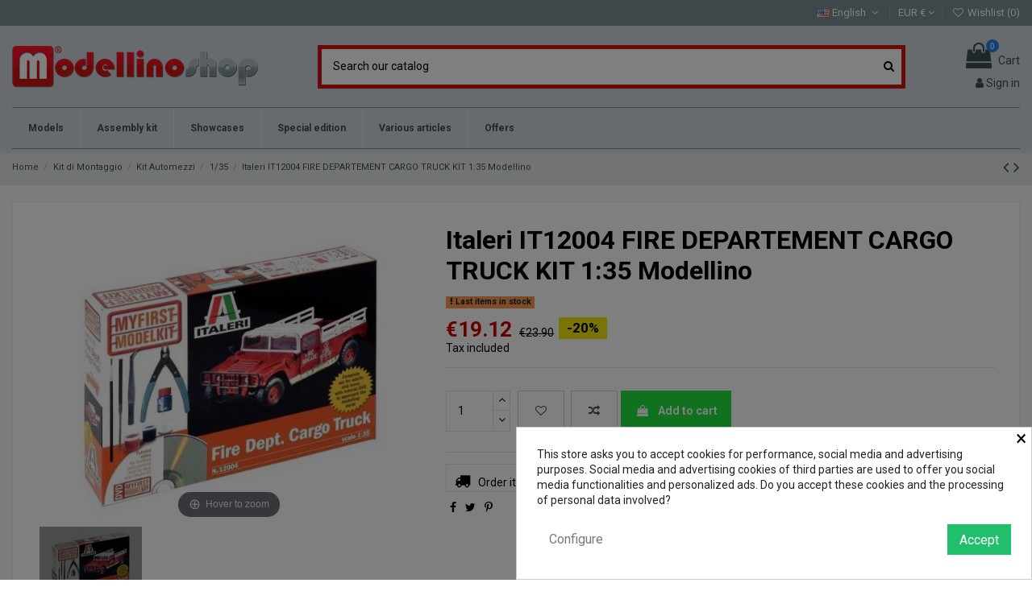

--- FILE ---
content_type: text/html; charset=utf-8
request_url: https://www.modellinoshop.it/en/135/4744-italeri-it12004-fire-departement-cargo-truck-kit-135-modellino-8001283120043.html
body_size: 29027
content:
<!doctype html>
<html lang="en">

<head>
    
        
  <meta charset="utf-8">


  <meta http-equiv="x-ua-compatible" content="ie=edge">



  


  
  



  <title>Italeri IT12004 FIRE DEPARTEMENT CARGO TRUCK KIT 1:35 Modellino</title>
  
    
  
  
    
  
  <meta name="description" content="Italeri IT12004 FIRE DEPARTEMENT CARGO TRUCK KIT 1:35 Modellino 1/35">
  <meta name="keywords" content="modellino shop,it12004 (balocco),italeri,1/35">
    
      <link rel="canonical" href="https://www.modellinoshop.it/en/135/4744-italeri-it12004-fire-departement-cargo-truck-kit-135-modellino-8001283120043.html">
    

  
          <link rel="alternate" href="https://www.modellinoshop.it/it/135/4744-italeri-it12004-fire-departement-cargo-truck-kit-135-modellino-8001283120043.html" hreflang="it">
            <link rel="alternate" href="https://www.modellinoshop.it/it/135/4744-italeri-it12004-fire-departement-cargo-truck-kit-135-modellino-8001283120043.html" hreflang="x-default">
                <link rel="alternate" href="https://www.modellinoshop.it/en/135/4744-italeri-it12004-fire-departement-cargo-truck-kit-135-modellino-8001283120043.html" hreflang="en-us">
            

  
     <script type="application/ld+json">
 {
   "@context": "https://schema.org",
   "@type": "Organization",
   "name" : "Modellinoshop",
   "url" : "https://www.modellinoshop.it/en/"
       ,"logo": {
       "@type": "ImageObject",
       "url":"https://www.modellinoshop.it/img/logo-1759482696.jpg"
     }
    }
</script>

<script type="application/ld+json">
  {
    "@context": "https://schema.org",
    "@type": "WebPage",
    "isPartOf": {
      "@type": "WebSite",
      "url":  "https://www.modellinoshop.it/en/",
      "name": "Modellinoshop"
    },
    "name": "Italeri IT12004 FIRE DEPARTEMENT CARGO TRUCK KIT 1:35 Modellino",
    "url":  "https://www.modellinoshop.it/en/135/4744-italeri-it12004-fire-departement-cargo-truck-kit-135-modellino-8001283120043.html"
  }
</script>


  <script type="application/ld+json">
    {
      "@context": "https://schema.org",
      "@type": "BreadcrumbList",
      "itemListElement": [
                  {
            "@type": "ListItem",
            "position": 1,
            "name": "Home",
            "item": "https://www.modellinoshop.it/en/"
          },              {
            "@type": "ListItem",
            "position": 2,
            "name": "Kit di Montaggio",
            "item": "https://www.modellinoshop.it/en/147-kit-di-montaggio"
          },              {
            "@type": "ListItem",
            "position": 3,
            "name": "Kit Automezzi",
            "item": "https://www.modellinoshop.it/en/103-kit-di-montaggio-kit-automezzi"
          },              {
            "@type": "ListItem",
            "position": 4,
            "name": "1/35",
            "item": "https://www.modellinoshop.it/en/105-135"
          },              {
            "@type": "ListItem",
            "position": 5,
            "name": "Italeri IT12004 FIRE DEPARTEMENT CARGO TRUCK KIT 1:35 Modellino",
            "item": "https://www.modellinoshop.it/en/135/4744-italeri-it12004-fire-departement-cargo-truck-kit-135-modellino-8001283120043.html"
          }          ]
    }
  </script>


  

  
        <script type="application/ld+json">
  {
    "@context": "https://schema.org/",
    "@type": "Product",
    "@id": "#product-snippet-id",
    "name": "Italeri IT12004 FIRE DEPARTEMENT CARGO TRUCK KIT 1:35 Modellino",
    "description": "Italeri IT12004 FIRE DEPARTEMENT CARGO TRUCK KIT 1:35 Modellino 1/35",
    "category": "1/35",
    "image" :"https://www.modellinoshop.it/4763-home_default/italeri-it12004-fire-departement-cargo-truck-kit-135-modellino.jpg",    "sku": "IT12004 (Vendilo)",
    "mpn": "IT12004 (Vendilo)"
    ,"gtin13": "8001283120043"
        ,
    "brand": {
      "@type": "Brand",
      "name": "ITALERI"
    }
            ,
    "weight": {
        "@context": "https://schema.org",
        "@type": "QuantitativeValue",
        "value": "0.500000",
        "unitCode": "kg"
    }
        ,
    "offers": {
      "@type": "Offer",
      "priceCurrency": "EUR",
      "name": "Italeri IT12004 FIRE DEPARTEMENT CARGO TRUCK KIT 1:35 Modellino",
      "price": "19.12",
      "url": "https://www.modellinoshop.it/en/135/4744-italeri-it12004-fire-departement-cargo-truck-kit-135-modellino-8001283120043.html",
      "priceValidUntil": "2026-02-03",
              "image": ["https://www.modellinoshop.it/4763-thickbox_default/italeri-it12004-fire-departement-cargo-truck-kit-135-modellino.jpg"],
            "sku": "IT12004 (Vendilo)",
      "mpn": "IT12004 (Vendilo)",
      "gtin13": "8001283120043",              "availability": "https://schema.org/InStock",
      "seller": {
        "@type": "Organization",
        "name": "Modellinoshop"
      }
    }
      }
</script>


  
    
  



    <meta property="og:type" content="product">
    <meta property="og:url" content="https://www.modellinoshop.it/en/135/4744-italeri-it12004-fire-departement-cargo-truck-kit-135-modellino-8001283120043.html">
    <meta property="og:title" content="Italeri IT12004 FIRE DEPARTEMENT CARGO TRUCK KIT 1:35 Modellino">
    <meta property="og:site_name" content="Modellinoshop">
    <meta property="og:description" content="Italeri IT12004 FIRE DEPARTEMENT CARGO TRUCK KIT 1:35 Modellino 1/35">
            <meta property="og:image" content="https://www.modellinoshop.it/4763-thickbox_default/italeri-it12004-fire-departement-cargo-truck-kit-135-modellino.jpg">
        <meta property="og:image:width" content="1100">
        <meta property="og:image:height" content="1422">
    




      <meta name="viewport" content="initial-scale=1,user-scalable=no,maximum-scale=1,width=device-width">
  




  <link rel="icon" type="image/vnd.microsoft.icon" href="https://www.modellinoshop.it/img/favicon.ico?1759482696">
  <link rel="shortcut icon" type="image/x-icon" href="https://www.modellinoshop.it/img/favicon.ico?1759482696">
    




    <link rel="stylesheet" href="https://www.modellinoshop.it/themes/modellinoshop/assets/cache/theme-db702e372.css" type="text/css" media="all">




<link rel="preload" as="font"
      href="https://www.modellinoshop.it/themes/warehouse/assets/css/font-awesome/fonts/fontawesome-webfont.woff?v=4.7.0"
      type="font/woff" crossorigin="anonymous">
<link rel="preload" as="font"
      href="https://www.modellinoshop.it/themes/warehouse/assets/css/font-awesome/fonts/fontawesome-webfont.woff2?v=4.7.0"
      type="font/woff2" crossorigin="anonymous">


<link  rel="preload stylesheet"  as="style" href="https://www.modellinoshop.it/themes/warehouse/assets/css/font-awesome/css/font-awesome-preload.css"
       type="text/css" crossorigin="anonymous">





  

  <script>
        var btob_ajax_link = "https:\/\/www.modellinoshop.it\/en\/module\/btoborders\/validation";
        var btob_payment_provider = "https:\/\/www.modellinoshop.it\/en\/module\/btobpaymentbraintree\/provider";
        var elementorFrontendConfig = {"isEditMode":"","stretchedSectionContainer":"","instagramToken":false,"is_rtl":false,"ajax_csfr_token_url":"https:\/\/www.modellinoshop.it\/en\/module\/iqitelementor\/Actions?process=handleCsfrToken&ajax=1"};
        var iqitTheme = {"rm_sticky":"0","rm_breakpoint":0,"op_preloader":"0","cart_style":"floating","cart_confirmation":"open","h_layout":"1","f_fixed":"1","f_layout":"1","h_absolute":"0","h_sticky":"menu","hw_width":"inherit","mm_content":"accordion","hm_submenu_width":"default","h_search_type":"full","pl_lazyload":true,"pl_infinity":false,"pl_rollover":false,"pl_crsl_autoplay":false,"pl_slider_ld":5,"pl_slider_d":4,"pl_slider_t":3,"pl_slider_p":1,"pp_thumbs":"left","pp_zoom":"inner","pp_image_layout":"carousel","pp_tabs":"tabha","pl_grid_qty":false};
        var iqitcompare = {"nbProducts":0};
        var iqitcountdown_days = "d.";
        var iqitfdc_from = 0;
        var iqitmegamenu = {"sticky":"false","containerSelector":"#wrapper > .container"};
        var iqitreviews = [];
        var iqitwishlist = {"nbProducts":0};
        var prestalia_sniperfast = {"custom_resources":{"js":"v2\/custom\/modellinoshop\/sniperfast.js","css":"v2\/custom\/modellinoshop\/sniperfast.css"},"controller":{"data":"https:\/\/www.modellinoshop.it\/en\/module\/sniperfast\/SniperData"},"slider_data":{"id":4744,"category":{"lv1":"Kit di Montaggio","lv2":"Kit Automezzi","lv3":"1\/35","lv4":"","lv5":""},"manufacturer":"ITALERI","product_name":"Italeri IT12004 FIRE DEPARTEMENT CARGO TRUCK KIT 1:35 Modellino"},"action":{"try_act":false}};
        var prestashop = {"cart":{"products":[],"totals":{"total":{"type":"total","label":"Total","amount":0,"value":"\u20ac0.00"},"total_including_tax":{"type":"total","label":"Total (tax incl.)","amount":0,"value":"\u20ac0.00"},"total_excluding_tax":{"type":"total","label":"Total (tax excl.)","amount":0,"value":"\u20ac0.00"}},"subtotals":{"products":{"type":"products","label":"Subtotal","amount":0,"value":"\u20ac0.00"},"discounts":null,"shipping":{"type":"shipping","label":"Shipping","amount":0,"value":""},"tax":null},"products_count":0,"summary_string":"0 items","vouchers":{"allowed":1,"added":[]},"discounts":[],"minimalPurchase":0,"minimalPurchaseRequired":""},"currency":{"id":1,"name":"Euro","iso_code":"EUR","iso_code_num":"978","sign":"\u20ac"},"customer":{"lastname":null,"firstname":null,"email":null,"birthday":null,"newsletter":null,"newsletter_date_add":null,"optin":null,"website":null,"company":null,"siret":null,"ape":null,"is_logged":false,"gender":{"type":null,"name":null},"addresses":[]},"country":{"id_zone":9,"id_currency":0,"call_prefix":39,"iso_code":"IT","active":"1","contains_states":"0","need_identification_number":"0","need_zip_code":"1","zip_code_format":"NNNNN","display_tax_label":"1","name":"Italia","id":10},"language":{"name":"English (English)","iso_code":"en","locale":"en-US","language_code":"en-us","active":"1","is_rtl":"0","date_format_lite":"m\/d\/Y","date_format_full":"m\/d\/Y H:i:s","id":8},"page":{"title":"","canonical":"https:\/\/www.modellinoshop.it\/en\/135\/4744-italeri-it12004-fire-departement-cargo-truck-kit-135-modellino-8001283120043.html","meta":{"title":"Italeri IT12004 FIRE DEPARTEMENT CARGO TRUCK KIT 1:35 Modellino","description":"Italeri IT12004 FIRE DEPARTEMENT CARGO TRUCK KIT 1:35 Modellino 1\/35","keywords":"modellino shop,it12004 (balocco),italeri,1\/35","robots":"index"},"page_name":"product","body_classes":{"lang-en":true,"lang-rtl":false,"country-IT":true,"currency-EUR":true,"layout-full-width":true,"page-product":true,"tax-display-enabled":true,"page-customer-account":false,"product-id-4744":true,"product-Italeri IT12004 FIRE DEPARTEMENT CARGO TRUCK KIT 1:35 Modellino":true,"product-id-category-105":true,"product-id-manufacturer-84":true,"product-id-supplier-10":true,"product-available-for-order":true},"admin_notifications":[],"password-policy":{"feedbacks":{"0":"Very weak","1":"Weak","2":"Average","3":"Strong","4":"Very strong","Straight rows of keys are easy to guess":"Straight rows of keys are easy to guess","Short keyboard patterns are easy to guess":"Short keyboard patterns are easy to guess","Use a longer keyboard pattern with more turns":"Use a longer keyboard pattern with more turns","Repeats like \"aaa\" are easy to guess":"Repeats like \"aaa\" are easy to guess","Repeats like \"abcabcabc\" are only slightly harder to guess than \"abc\"":"Repeats like \"abcabcabc\" are only slightly harder to guess than \"abc\"","Sequences like abc or 6543 are easy to guess":"Sequences like \"abc\" or \"6543\" are easy to guess.","Recent years are easy to guess":"Recent years are easy to guess","Dates are often easy to guess":"Dates are often easy to guess","This is a top-10 common password":"This is a top-10 common password","This is a top-100 common password":"This is a top-100 common password","This is a very common password":"This is a very common password","This is similar to a commonly used password":"This is similar to a commonly used password","A word by itself is easy to guess":"A word by itself is easy to guess","Names and surnames by themselves are easy to guess":"Names and surnames by themselves are easy to guess","Common names and surnames are easy to guess":"Common names and surnames are easy to guess","Use a few words, avoid common phrases":"Use a few words, avoid common phrases","No need for symbols, digits, or uppercase letters":"No need for symbols, digits, or uppercase letters","Avoid repeated words and characters":"Avoid repeated words and characters","Avoid sequences":"Avoid sequences","Avoid recent years":"Avoid recent years","Avoid years that are associated with you":"Avoid years that are associated with you","Avoid dates and years that are associated with you":"Avoid dates and years that are associated with you","Capitalization doesn't help very much":"Capitalization doesn't help very much","All-uppercase is almost as easy to guess as all-lowercase":"All-uppercase is almost as easy to guess as all-lowercase","Reversed words aren't much harder to guess":"Reversed words aren't much harder to guess","Predictable substitutions like '@' instead of 'a' don't help very much":"Predictable substitutions like \"@\" instead of \"a\" don't help very much.","Add another word or two. Uncommon words are better.":"Add another word or two. Uncommon words are better."}}},"shop":{"name":"Modellinoshop","logo":"https:\/\/www.modellinoshop.it\/img\/logo-1759482696.jpg","stores_icon":"https:\/\/www.modellinoshop.it\/img\/logo_stores.png","favicon":"https:\/\/www.modellinoshop.it\/img\/favicon.ico"},"core_js_public_path":"\/themes\/","urls":{"base_url":"https:\/\/www.modellinoshop.it\/","current_url":"https:\/\/www.modellinoshop.it\/en\/135\/4744-italeri-it12004-fire-departement-cargo-truck-kit-135-modellino-8001283120043.html","shop_domain_url":"https:\/\/www.modellinoshop.it","img_ps_url":"https:\/\/www.modellinoshop.it\/img\/","img_cat_url":"https:\/\/www.modellinoshop.it\/img\/c\/","img_lang_url":"https:\/\/www.modellinoshop.it\/img\/l\/","img_prod_url":"https:\/\/www.modellinoshop.it\/img\/p\/","img_manu_url":"https:\/\/www.modellinoshop.it\/img\/m\/","img_sup_url":"https:\/\/www.modellinoshop.it\/img\/su\/","img_ship_url":"https:\/\/www.modellinoshop.it\/img\/s\/","img_store_url":"https:\/\/www.modellinoshop.it\/img\/st\/","img_col_url":"https:\/\/www.modellinoshop.it\/img\/co\/","img_url":"https:\/\/www.modellinoshop.it\/themes\/warehouse\/assets\/img\/","css_url":"https:\/\/www.modellinoshop.it\/themes\/warehouse\/assets\/css\/","js_url":"https:\/\/www.modellinoshop.it\/themes\/warehouse\/assets\/js\/","pic_url":"https:\/\/www.modellinoshop.it\/upload\/","theme_assets":"https:\/\/www.modellinoshop.it\/themes\/warehouse\/assets\/","theme_dir":"https:\/\/www.modellinoshop.it\/var\/www\/vhosts\/modellinoshop.it\/httpdocs\/themes\/modellinoshop\/","child_theme_assets":"https:\/\/www.modellinoshop.it\/themes\/modellinoshop\/assets\/","child_img_url":"https:\/\/www.modellinoshop.it\/themes\/modellinoshop\/assets\/img\/","child_css_url":"https:\/\/www.modellinoshop.it\/themes\/modellinoshop\/assets\/css\/","child_js_url":"https:\/\/www.modellinoshop.it\/themes\/modellinoshop\/assets\/js\/","pages":{"address":"https:\/\/www.modellinoshop.it\/en\/indirizzo","addresses":"https:\/\/www.modellinoshop.it\/en\/indirizzi","authentication":"https:\/\/www.modellinoshop.it\/en\/authentication","manufacturer":"https:\/\/www.modellinoshop.it\/en\/diecast-brands","cart":"https:\/\/www.modellinoshop.it\/en\/cart","category":"https:\/\/www.modellinoshop.it\/en\/index.php?controller=category","cms":"https:\/\/www.modellinoshop.it\/en\/index.php?controller=cms","contact":"https:\/\/www.modellinoshop.it\/en\/contact-us","discount":"https:\/\/www.modellinoshop.it\/en\/discount","guest_tracking":"https:\/\/www.modellinoshop.it\/en\/ospite-monitoraggio","history":"https:\/\/www.modellinoshop.it\/en\/order-history","identity":"https:\/\/www.modellinoshop.it\/en\/identita","index":"https:\/\/www.modellinoshop.it\/en\/","my_account":"https:\/\/www.modellinoshop.it\/en\/my-account","order_confirmation":"https:\/\/www.modellinoshop.it\/en\/conferma-ordine","order_detail":"https:\/\/www.modellinoshop.it\/en\/index.php?controller=order-detail","order_follow":"https:\/\/www.modellinoshop.it\/en\/seguito-ordine","order":"https:\/\/www.modellinoshop.it\/en\/order","order_return":"https:\/\/www.modellinoshop.it\/en\/index.php?controller=order-return","order_slip":"https:\/\/www.modellinoshop.it\/en\/nota-di-ordine","pagenotfound":"https:\/\/www.modellinoshop.it\/en\/error-404","password":"https:\/\/www.modellinoshop.it\/en\/recover-password","pdf_invoice":"https:\/\/www.modellinoshop.it\/en\/index.php?controller=pdf-invoice","pdf_order_return":"https:\/\/www.modellinoshop.it\/en\/index.php?controller=pdf-order-return","pdf_order_slip":"https:\/\/www.modellinoshop.it\/en\/index.php?controller=pdf-order-slip","prices_drop":"https:\/\/www.modellinoshop.it\/en\/index.php?controller=prices-drop","product":"https:\/\/www.modellinoshop.it\/en\/index.php?controller=product","registration":"https:\/\/www.modellinoshop.it\/en\/index.php?controller=registration","search":"https:\/\/www.modellinoshop.it\/en\/search","sitemap":"https:\/\/www.modellinoshop.it\/en\/sitemap","stores":"https:\/\/www.modellinoshop.it\/en\/negozi","supplier":"https:\/\/www.modellinoshop.it\/en\/suppliers","new_products":"https:\/\/www.modellinoshop.it\/en\/index.php?controller=new-products","brands":"https:\/\/www.modellinoshop.it\/en\/diecast-brands","register":"https:\/\/www.modellinoshop.it\/en\/index.php?controller=registration","order_login":"https:\/\/www.modellinoshop.it\/en\/order?login=1"},"alternative_langs":{"it":"https:\/\/www.modellinoshop.it\/it\/135\/4744-italeri-it12004-fire-departement-cargo-truck-kit-135-modellino-8001283120043.html","en-us":"https:\/\/www.modellinoshop.it\/en\/135\/4744-italeri-it12004-fire-departement-cargo-truck-kit-135-modellino-8001283120043.html"},"actions":{"logout":"https:\/\/www.modellinoshop.it\/en\/?mylogout="},"no_picture_image":{"bySize":{"small_default":{"url":"https:\/\/www.modellinoshop.it\/img\/p\/en-default-small_default.jpg","width":98,"height":127},"cart_default":{"url":"https:\/\/www.modellinoshop.it\/img\/p\/en-default-cart_default.jpg","width":125,"height":162},"home_default":{"url":"https:\/\/www.modellinoshop.it\/img\/p\/en-default-home_default.jpg","width":236,"height":305},"large_default":{"url":"https:\/\/www.modellinoshop.it\/img\/p\/en-default-large_default.jpg","width":381,"height":492},"medium_default":{"url":"https:\/\/www.modellinoshop.it\/img\/p\/en-default-medium_default.jpg","width":452,"height":584},"thickbox_default":{"url":"https:\/\/www.modellinoshop.it\/img\/p\/en-default-thickbox_default.jpg","width":1100,"height":1422}},"small":{"url":"https:\/\/www.modellinoshop.it\/img\/p\/en-default-small_default.jpg","width":98,"height":127},"medium":{"url":"https:\/\/www.modellinoshop.it\/img\/p\/en-default-large_default.jpg","width":381,"height":492},"large":{"url":"https:\/\/www.modellinoshop.it\/img\/p\/en-default-thickbox_default.jpg","width":1100,"height":1422},"legend":""}},"configuration":{"display_taxes_label":true,"display_prices_tax_incl":true,"is_catalog":false,"show_prices":true,"opt_in":{"partner":true},"quantity_discount":{"type":"discount","label":"Unit discount"},"voucher_enabled":1,"return_enabled":0},"field_required":[],"breadcrumb":{"links":[{"title":"Home","url":"https:\/\/www.modellinoshop.it\/en\/"},{"title":"Kit di Montaggio","url":"https:\/\/www.modellinoshop.it\/en\/147-kit-di-montaggio"},{"title":"Kit Automezzi","url":"https:\/\/www.modellinoshop.it\/en\/103-kit-di-montaggio-kit-automezzi"},{"title":"1\/35","url":"https:\/\/www.modellinoshop.it\/en\/105-135"},{"title":"Italeri IT12004 FIRE DEPARTEMENT CARGO TRUCK KIT 1:35 Modellino","url":"https:\/\/www.modellinoshop.it\/en\/135\/4744-italeri-it12004-fire-departement-cargo-truck-kit-135-modellino-8001283120043.html"}],"count":5},"link":{"protocol_link":"https:\/\/","protocol_content":"https:\/\/"},"time":1768829728,"static_token":"ddf5c5f834b22b935d5367999e1bcf31","token":"52ab5bbff30b2c8c8c05e10486d834b4","debug":false};
        var psemailsubscription_subscription = "https:\/\/www.modellinoshop.it\/en\/module\/ps_emailsubscription\/subscription";
        var smartcart = {"translations":{"removed_products":"Products have been removed from your cart","minimum_quantity":"The minimum quantity for this product is [%]smartcart.view.min[%\/]"}};
        var smartcart_ajax_link = "https:\/\/www.modellinoshop.it\/en\/module\/smartcart\/process";
        var smartcart_side_summary = "1";
        var smartcart_side_template = "<dialog\n    id=\"smartcart_side_cart\"\n    data-refresh-url=\"https:\/\/www.modellinoshop.it\/en\/module\/smartcart\/process?ajax=1&amp;action=refreshSide\"\n    class=\"light\"\n    closedby=\"any\">\n    <div class=\"side-cart-container\">\n        <div class=\"cart-header d-flex justify-content-between align-content-center border-1\">\n            <div class=\"cart-icon\">\n                <i class=\"fa fa-shopping-cart fa-2x\" aria-hidden=\"true\"><\/i>\n            <\/div>\n            <span class=\"modal-title\">Your cart<\/span>\n            <div class=\"close-sidecart\" aria-label=\"Close\" tabindex=\"0\" autofocus>\n                <i class=\"fa fa-times fa-lg\" aria-hidden=\"true\"><\/i>\n            <\/div>\n        <\/div>\n\n        <div class=\"cart-body\" tabindex=\"2\">\n                            <div class=\"cart-empty cart-full\">\n                    <div class=\"d-flex flex-column\">\n                        <i class=\"fa fa-frown-o fa-3x\" aria-hidden=\"true\"><\/i>\n                        <span>You have no products in your cart<\/span>\n                    <\/div>\n                <\/div>\n                                    <\/div>\n\n        <div class=\"cart-footer\">\n            <div class=\"cart-stats\">\n                                    <div class=\"cart-quantity\">\n                        <span id=\"cart_total_products\">0<\/span>\n                        <span>Products<\/span>\n                    <\/div>\n                                <div class=\"cart-total\">\n                                            <span>Total (VAT incl.):<\/span>\n                                            <span id=\"cart_side_total\">0<\/span>\n                <\/div>\n            <\/div>\n\n            <div class=\"cart-confirm\">\n                <a href=\"https:\/\/www.modellinoshop.it\/en\/module\/smartcart\/view\" class=\"btn btn-primary\" tabindex=\"1\">\n                    Go to cart\n                <\/a>\n            <\/div>\n        <\/div>\n    <\/div>\n<\/dialog>";
      </script>



  <style>
            div#cookiesplus-modal,
        #cookiesplus-modal > div,
        #cookiesplus-modal p {
            background-color: #FFFFFF !important;
        }
    
    
            #cookiesplus-modal .cookiesplus-accept {
            background-color: #20BF6B !important;
        }
    
            #cookiesplus-modal .cookiesplus-accept {
            border: 1px solid #20BF6B !important;
        }
    

            #cookiesplus-modal .cookiesplus-accept {
            color: #FFFFFF !important;
        }
    
            #cookiesplus-modal .cookiesplus-accept {
            font-size: 16px !important;
        }
    
    
            #cookiesplus-modal .cookiesplus-more-information {
            background-color: #FFFFFF !important;
        }
    
            #cookiesplus-modal .cookiesplus-more-information {
            border: 1px solid #FFFFFF !important;
        }
    
            #cookiesplus-modal .cookiesplus-more-information {
            color: #7A7A7A !important;
        }
    
            #cookiesplus-modal .cookiesplus-more-information {
            font-size: 16px !important;
        }
    
    
            #cookiesplus-modal .cookiesplus-reject {
            background-color: #FFFFFF !important;
        }
    
            #cookiesplus-modal .cookiesplus-reject {
            border: 1px solid #FFFFFF !important;
        }
    
            #cookiesplus-modal .cookiesplus-reject {
            color: #7A7A7A !important;
        }
    
            #cookiesplus-modal .cookiesplus-reject {
            font-size: 16px !important;
        }
    
    
            #cookiesplus-modal .cookiesplus-save:not([disabled]) {
            background-color: #FFFFFF !important;
        }
    
            #cookiesplus-modal .cookiesplus-save:not([disabled]) {
            border: 1px solid #FFFFFF !important;
        }
    
            #cookiesplus-modal .cookiesplus-save:not([disabled]) {
            color: #7A7A7A !important;
        }
    
            #cookiesplus-modal .cookiesplus-save {
            font-size: 16px !important;
        }
    
    
    
    #cookiesplus-tab {
                            
        
            }
</style>

<!-- Magic Zoom Plus Prestashop module version v5.10.2 [v1.6.93:v5.3.7] -->
<script type="text/javascript">window["mgctlbx$Pltm"] = "Prestashop";</script>
<link type="text/css" href="/modules/magiczoomplus/views/css/magiczoomplus.css" rel="stylesheet" media="screen" />
<link type="text/css" href="/modules/magiczoomplus/views/css/magiczoomplus.module.css" rel="stylesheet" media="screen" />
<script type="text/javascript" src="/modules/magiczoomplus/views/js/magiczoomplus.js"></script>
<script type="text/javascript" src="/modules/magiczoomplus/views/js/magictoolbox.utils.js"></script>
<script type="text/javascript">
	var mzOptions = {
		'zoomWidth':'auto',
		'zoomHeight':'auto',
		'zoomPosition':'right',
		'zoomDistance':15,
		'selectorTrigger':'click',
		'transitionEffect':true,
		'lazyZoom':true,
		'rightClick':false,
		'cssClass':'',
		'zoomMode':'zoom',
		'zoomOn':'hover',
		'upscale':true,
		'smoothing':true,
		'variableZoom':false,
		'zoomCaption':'off',
		'expand':'window',
		'expandZoomMode':'zoom',
		'expandZoomOn':'click',
		'expandCaption':true,
		'closeOnClickOutside':true,
		'hint':'once',
		'textHoverZoomHint':'Hover to zoom',
		'textClickZoomHint':'Click to zoom',
		'textExpandHint':'Click to expand',
		'textBtnClose':'Close',
		'textBtnNext':'Next',
		'textBtnPrev':'Previous'
	}
</script>
<script type="text/javascript">
	var mzMobileOptions = {
		'zoomMode':'off',
		'textHoverZoomHint':'Touch to zoom',
		'textClickZoomHint':'Double tap to zoom',
		'textExpandHint':'Tap to expand'
	}
</script>

<script type="text/javascript">
    var isPrestaShop15x = true;
    var isPrestaShop1541 = true;
    var isPrestaShop156x = true;
    var isPrestaShop16x = true;
    var isPrestaShop17x = true;
    var mEvent = 'click';
    var originalLayout = true;
    var m360AsPrimaryImage = true && (typeof(window['Magic360']) != 'undefined');
    var useMagicScroll = false;
    var scrollItems = 3;
    var isProductMagicZoomReady = false;
    var allowHighlightActiveSelectorOnUpdate = true;
    mzOptions['onZoomReady'] = function(id) {
        //console.log('MagicZoomPlus onZoomReady: ', id);
        if (id == 'MagicZoomPlusImageMainImage') {
            isProductMagicZoomReady = true;
        }
    }
    mzOptions['onUpdate'] = function(id, oldA, newA) {
        //console.log('MagicZoomPlus onUpdate: ', id);
        if (allowHighlightActiveSelectorOnUpdate) {
            mtHighlightActiveSelector(newA);
        }
        allowHighlightActiveSelectorOnUpdate = true;
    }


</script>
<script type="text/javascript" src="/modules/magiczoomplus/views/js/product17.js"></script>

<script type="text/javascript" src="/modules/magiczoomplus/views/js/switch.js"></script>
<script type="text/javascript" data-keepinline="true">
    var trustpilot_script_url = 'https://invitejs.trustpilot.com/tp.min.js';
    var trustpilot_key = 'HOGbRTQElQXQs1w9';
    var trustpilot_widget_script_url = '//widget.trustpilot.com/bootstrap/v5/tp.widget.bootstrap.min.js';
    var trustpilot_integration_app_url = 'https://ecommscript-integrationapp.trustpilot.com';
    var trustpilot_preview_css_url = '//ecommplugins-scripts.trustpilot.com/v2.1/css/preview.min.css';
    var trustpilot_preview_script_url = '//ecommplugins-scripts.trustpilot.com/v2.1/js/preview.min.js';
    var trustpilot_ajax_url = 'https://www.modellinoshop.it/en/module/trustpilot/trustpilotajax';
    var user_id = '0';
    var trustpilot_trustbox_settings = {"trustboxes":[],"activeTrustbox":0,"pageUrls":{"landing":"https:\/\/www.modellinoshop.it\/it\/","category":"https:\/\/www.modellinoshop.it\/it\/6-auto","product":"https:\/\/www.modellinoshop.it\/it\/auto-143\/10-500-001-fiat-nuova-500f-143-modellino-8016614684392.html"}};
</script>
<script type="text/javascript" src="/modules/trustpilot/views/js/tp_register.min.js"></script>
<script type="text/javascript" src="/modules/trustpilot/views/js/tp_trustbox.min.js"></script>
<script type="text/javascript" src="/modules/trustpilot/views/js/tp_preview.min.js"></script>
<script async src="https://www.googletagmanager.com/gtag/js?id=G-ZBS4XGNH7C"></script>
<script>
  window.dataLayer = window.dataLayer || [];
  function gtag(){dataLayer.push(arguments);}
  gtag('js', new Date());
  gtag(
    'config',
    'G-ZBS4XGNH7C',
    {
      'debug_mode':false
                      }
  );
</script>


<script type="text/javascript">
    var sniperfast_customer_data = "0_1";
</script>


            <script id="js-rcpgtm-config" type="application/json">{"bing":{"tracking_id":"","feed":{"id_product_prefix":"","id_product_source_key":"id_product","id_variant_prefix":"","id_variant_source_key":"id_attribute"}},"context":{"browser":{"device_type":1},"localization":{"id_country":10,"country_code":"IT","id_currency":1,"currency_code":"EUR","id_lang":8,"lang_code":"en"},"page":{"controller_name":"product","products_per_page":24,"category":[],"search_term":""},"shop":{"id_shop":1,"shop_name":"Modellinoshop","base_dir":"https:\/\/www.modellinoshop.it\/"},"tracking_module":{"module_name":"rcpgtagmanager","module_version":"4.4.6","checkout_module":{"module":"default","controller":"order"},"service_version":"8","token":"ac0033bc38195a76c88f0b6ced6bd054"},"user":[]},"criteo":{"tracking_id":"","feed":{"id_product_prefix":"","id_product_source_key":"id_product","id_variant_prefix":"","id_variant_source_key":"id_attribute"}},"facebook":{"tracking_id":"","feed":{"id_product_prefix":"","id_product_source_key":"id_product","id_variant_prefix":"","id_variant_source_key":"id_attribute"}},"ga4":{"tracking_id":"G-ZBS4XGNH7C","server_container_url":"","is_url_passthrough":true,"is_data_import":false},"gads":{"tracking_id":"","merchant_id":"","conversion_labels":{"create_account":"","product_view":"","add_to_cart":"","begin_checkout":"","purchase":""},"is_custom_remarketing":false},"gtm":{"tracking_id":"GTM-5XVMZ592","is_internal_traffic":false,"script_url":"https:\/\/www.googletagmanager.com\/gtm.js","data_layer_name":"dataLayer","id_parameter":"id","override_tracking_id":""},"google_feed":{"id_product_prefix":"","id_product_source_key":"id_product","id_variant_prefix":"","id_variant_source_key":"id_attribute"},"kelkoo":{"tracking_list":[],"feed":{"id_product_prefix":"","id_product_source_key":"id_product","id_variant_prefix":"","id_variant_source_key":"id_attribute"}},"pinterest":{"tracking_id":"","feed":{"id_product_prefix":"","id_product_source_key":"id_product","id_variant_prefix":"","id_variant_source_key":"id_attribute"}},"tiktok":{"tracking_id":"","feed":{"id_product_prefix":"","id_product_source_key":"id_product","id_variant_prefix":"","id_variant_source_key":"id_attribute"}},"twitter":{"tracking_id":"","events":{"add_to_cart_id":"","payment_info_id":"","checkout_initiated_id":"","product_view_id":"","lead_id":"","purchase_id":"","search_id":""},"feed":{"id_product_prefix":"","id_product_source_key":"id_product","id_variant_prefix":"","id_variant_source_key":"id_attribute"}}}</script>

        <script type="text/javascript" data-keepinline="true" data-cfasync="false">
            
            const rcpgtm_config = document.getElementById('js-rcpgtm-config') ?
                JSON.parse(document.getElementById('js-rcpgtm-config').textContent) :
                {}
            ;

            if (typeof rcpgtm_config === 'object' && rcpgtm_config.gtm?.tracking_id && rcpgtm_config.context?.browser) {
                rcpgtm_config.context.browser.user_agent = navigator.userAgent;
                rcpgtm_config.context.browser.navigator_lang = navigator.language || navigator.userLanguage;
                rcpgtm_config.context.browser.fingerprint = JSON.parse(window.localStorage.getItem('RCFingerprint'))?.value || window.crypto.randomUUID();
                rcpgtm_config.context.page.fingerprint = window.crypto.randomUUID();
                document.getElementById('js-rcpgtm-config').textContent = JSON.stringify(rcpgtm_config);

                window[rcpgtm_config.gtm.data_layer_name] = window[rcpgtm_config.gtm.data_layer_name] || [];

                const data_init = {
                    config: (({ gtm, context, ...rest }) => rest)(rcpgtm_config),
                    context: {
                        browser: {
                            ...rcpgtm_config.context.browser,
                            is_internal_traffic: rcpgtm_config.gtm.is_internal_traffic
                        },
                        page: (({ products_per_page, ...rest }) => rest)(rcpgtm_config.context.page),
                        localization: rcpgtm_config.context.localization,
                        shop: rcpgtm_config.context.shop,
                        user: rcpgtm_config.context.user,
                    },
                };

                window[rcpgtm_config.gtm.data_layer_name].push(data_init);

                (function(w,d,s,l,u,p,i){
                    w[l]=w[l]||[];w[l].push({'gtm.start': new Date().getTime(),event:'gtm.js'});
                    var f=d.getElementsByTagName(s)[0],j=d.createElement(s),dl=l!='dataLayer'?'&l='+l:'';
                    j.async=true;
                    j.src=u+'?'+p+'='+i+dl;
                    f.parentNode.insertBefore(j,f);
                })(window, document, 'script', rcpgtm_config.gtm.data_layer_name, rcpgtm_config.gtm.script_url, rcpgtm_config.gtm.id_parameter, rcpgtm_config.gtm.override_tracking_id || rcpgtm_config.gtm.tracking_id);
            }
            
        </script>
    



    
            <meta property="product:pretax_price:amount" content="15.672131">
        <meta property="product:pretax_price:currency" content="EUR">
        <meta property="product:price:amount" content="19.12">
        <meta property="product:price:currency" content="EUR">
                <meta property="product:weight:value" content="0.500000">
        <meta property="product:weight:units" content="kg">
    
    

    </head>

<body id="product" class="lang-en country-it currency-eur layout-full-width page-product tax-display-enabled product-id-4744 product-italeri-it12004-fire-departement-cargo-truck-kit-1-35-modellino product-id-category-105 product-id-manufacturer-84 product-id-supplier-10 product-available-for-order body-desktop-header-style-w-1">


    




    


<main id="main-page-content"  >
    
            

    <header id="header" class="desktop-header-style-w-1">
        
            
  <div class="header-banner">
    
  </div>




            <nav class="header-nav">
        <div class="container">
    
        <div class="row justify-content-between">
            <div class="col col-auto col-md left-nav">
                                
            </div>
            <div class="col col-auto center-nav text-center">
                
             </div>
            <div class="col col-auto col-md right-nav text-right">
                

<div id="language_selector" class="d-inline-block">
    <div class="language-selector-wrapper d-inline-block">
        <div class="language-selector dropdown js-dropdown">
            <a class="expand-more" data-toggle="dropdown" data-iso-code="en"><img width="16" height="11" src="https://www.modellinoshop.it/img/l/8.jpg" alt="English" class="img-fluid lang-flag" /> English <i class="fa fa-angle-down fa-fw" aria-hidden="true"></i></a>
            <div class="dropdown-menu">
                <ul>
                                            <li >
                            <a href="https://www.modellinoshop.it/it/135/4744-italeri-it12004-fire-departement-cargo-truck-kit-135-modellino-8001283120043.html" rel="alternate" hreflang="it"
                               class="dropdown-item"><img width="16" height="11" src="https://www.modellinoshop.it/img/l/1.jpg" alt="Italiano" class="img-fluid lang-flag"  data-iso-code="it"/> Italiano</a>
                        </li>
                                            <li  class="current" >
                            <a href="https://www.modellinoshop.it/en/135/4744-italeri-it12004-fire-departement-cargo-truck-kit-135-modellino-8001283120043.html" rel="alternate" hreflang="en"
                               class="dropdown-item"><img width="16" height="11" src="https://www.modellinoshop.it/img/l/8.jpg" alt="English" class="img-fluid lang-flag"  data-iso-code="en"/> English</a>
                        </li>
                                    </ul>
            </div>
        </div>
    </div>
</div>
<div id="currency_selector" class="d-inline-block">
    <div class="currency-selector dropdown js-dropdown d-inline-block">
        <a class="expand-more" data-toggle="dropdown">EUR  € <i class="fa fa-angle-down" aria-hidden="true"></i></a>
        <div class="dropdown-menu">
            <ul>
                                    <li  class="current" >
                        <a title="Euro" rel="nofollow" href="https://www.modellinoshop.it/en/135/4744-italeri-it12004-fire-departement-cargo-truck-kit-135-modellino-8001283120043.html?SubmitCurrency=1&amp;id_currency=1"
                           class="dropdown-item">EUR  €</a>
                    </li>
                                    <li >
                        <a title="British Pound" rel="nofollow" href="https://www.modellinoshop.it/en/135/4744-italeri-it12004-fire-departement-cargo-truck-kit-135-modellino-8001283120043.html?SubmitCurrency=1&amp;id_currency=3"
                           class="dropdown-item">GBP  £</a>
                    </li>
                            </ul>
        </div>
    </div>
</div>

<div class="d-inline-block">
    <a href="//www.modellinoshop.it/en/module/iqitwishlist/view">
        <i class="fa fa-heart-o fa-fw" aria-hidden="true"></i> Wishlist (<span
                id="iqitwishlist-nb"></span>)
    </a>
</div>

             </div>
        </div>

                        </div>
            </nav>
        



<div id="desktop-header" class="desktop-header-style-1">
    
            
<div class="header-top">
    <div id="desktop-header-container" class="container">
        <div class="row align-items-center">
                            <div class="col col-auto col-header-left">
                    <div id="desktop_logo">
                        
  <a href="https://www.modellinoshop.it/en/">
    <img class="logo img-fluid"
         src="https://www.modellinoshop.it/img/logo-1759482696.jpg"
                  alt="Modellinoshop"
         width="308"
         height="81"
    >
  </a>

                    </div>
                    
                </div>
                <div class="col col-header-center">
                                        <!-- Block search module TOP -->

<!-- Block search module TOP -->
<div id="search_widget" class="search-widget" data-search-controller-url="https://www.modellinoshop.it/en/module/iqitsearch/searchiqit">
    <form method="get" action="https://www.modellinoshop.it/en/module/iqitsearch/searchiqit">
        <div class="input-group">
            <input type="text" name="s" value="" data-all-text="Show all results"
                   data-blog-text="Blog post"
                   data-product-text="Product"
                   data-brands-text="Brand"
                   autocomplete="off" autocorrect="off" autocapitalize="off" spellcheck="false"
                   placeholder="Search our catalog" class="form-control form-search-control" />
            <button type="submit" class="search-btn">
                <i class="fa fa-search"></i>
            </button>
        </div>
    </form>
</div>
<!-- /Block search module TOP -->

<!-- /Block search module TOP -->


                    
                </div>
                        <div class="col col-auto col-header-right text-right">
                                    
                                            <div id="ps-shoppingcart-wrapper">
    <div id="ps-shoppingcart"
         class="header-cart-default ps-shoppingcart dropdown">
        <div id="smartcart-info">
	<div class="blockcart cart-preview inactive">
        <div class="header">
            <a href="https://www.modellinoshop.it/en/module/smartcart/view">
                <i class="fa fa-shopping-bag fa-fw icon" aria-hidden="true">
                    <span class="title smartcart-nb-items cart-products-count cart-products-count-btn">(0)</span>
                </i>

                <span class="info-wrapper">
                    <span class="title hidden-sm-down">Cart</span>
                </span>
            </a>
        </div>
	</div>
</div>
    </div>
</div>

                                        
                
                <div id="user_info">
            <a
                href="https://www.modellinoshop.it/en/authentication?back=https%3A%2F%2Fwww.modellinoshop.it%2Fen%2F135%2F4744-italeri-it12004-fire-departement-cargo-truck-kit-135-modellino-8001283120043.html"
                title="Log in to your customer account"
                rel="nofollow"
        ><i class="fa fa-user" aria-hidden="true"></i>
            <span>Sign in</span>
        </a>
    </div>


                
            </div>
            <div class="col-12">
                <div class="row">
                    
                </div>
            </div>
        </div>
    </div>
</div>
<div class="container iqit-megamenu-container"><div id="iqitmegamenu-wrapper" class="iqitmegamenu-wrapper iqitmegamenu-all">
	<div class="container container-iqitmegamenu">
		<div id="iqitmegamenu-horizontal" class="iqitmegamenu  clearfix" role="navigation">

						
			<nav id="cbp-hrmenu" class="cbp-hrmenu cbp-horizontal cbp-hrsub-narrow">
				<ul>
											<li id="cbp-hrmenu-tab-2"
							class="cbp-hrmenu-tab cbp-hrmenu-tab-2  cbp-has-submeu">
							<a role="button" class="cbp-empty-mlink nav-link">
									

										<span class="cbp-tab-title">
											Models											<i class="fa fa-angle-down cbp-submenu-aindicator"></i></span>
																			</a>
																			<div class="cbp-hrsub col-12">
											<div class="cbp-hrsub-inner">
												<div class="container iqitmegamenu-submenu-container">
													
																																													




<div class="row menu_row menu-element  first_rows menu-element-id-1">
                

                                                




    <div class="col-12 cbp-menu-column cbp-menu-element menu-element-id-2 ">
        <div class="cbp-menu-column-inner">
                        
                
                
                    
                                                    <div class="row cbp-categories-row">
                                                                                                            <div class="col-2">
                                            <div class="cbp-category-link-w"><a href="https://www.modellinoshop.it/en/6-auto"
                                                                                class="cbp-column-title nav-link cbp-category-title">Auto</a>
                                                                                                                                                    
    <ul class="cbp-links cbp-category-tree"><li ><div class="cbp-category-link-w"><a href="https://www.modellinoshop.it/en/17-auto-112">1/12</a></div></li><li ><div class="cbp-category-link-w"><a href="https://www.modellinoshop.it/en/19-auto-118">1/18</a></div></li><li ><div class="cbp-category-link-w"><a href="https://www.modellinoshop.it/en/20-auto-124">1/24</a></div></li><li ><div class="cbp-category-link-w"><a href="https://www.modellinoshop.it/en/21-auto-132">1/32</a></div></li><li ><div class="cbp-category-link-w"><a href="https://www.modellinoshop.it/en/22-auto-143">1/43</a></div></li><li ><div class="cbp-category-link-w"><a href="https://www.modellinoshop.it/en/23-auto-164">1/64</a></div></li><li ><div class="cbp-category-link-w"><a href="https://www.modellinoshop.it/en/24-auto-172">1/72</a></div></li><li ><div class="cbp-category-link-w"><a href="https://www.modellinoshop.it/en/25-auto-187">1/87</a></div></li><li ><div class="cbp-category-link-w"><a href="https://www.modellinoshop.it/en/29-16">1/6</a></div></li><li ><div class="cbp-category-link-w"><a href="https://www.modellinoshop.it/en/30-18">1/8</a></div></li><li ><div class="cbp-category-link-w"><a href="https://www.modellinoshop.it/en/31-auto-136">1/36</a></div></li><li ><div class="cbp-category-link-w"><a href="https://www.modellinoshop.it/en/32-auto-155">1/55</a></div></li><li ><div class="cbp-category-link-w"><a href="https://www.modellinoshop.it/en/33-auto-176">1/76</a></div></li><li ><div class="cbp-category-link-w"><a href="https://www.modellinoshop.it/en/34-auto-125">1/25</a></div></li><li ><div class="cbp-category-link-w"><a href="https://www.modellinoshop.it/en/51-auto-150">1/50</a></div></li></ul>

                                                                                            </div>
                                        </div>
                                                                                                                                                <div class="col-2">
                                            <div class="cbp-category-link-w"><a href="https://www.modellinoshop.it/en/7-moto"
                                                                                class="cbp-column-title nav-link cbp-category-title">Moto</a>
                                                                                                                                                    
    <ul class="cbp-links cbp-category-tree"><li ><div class="cbp-category-link-w"><a href="https://www.modellinoshop.it/en/43-moto-110">1/10</a></div></li><li ><div class="cbp-category-link-w"><a href="https://www.modellinoshop.it/en/44-moto-112">1/12</a></div></li><li ><div class="cbp-category-link-w"><a href="https://www.modellinoshop.it/en/48-moto-118">1/18</a></div></li><li ><div class="cbp-category-link-w"><a href="https://www.modellinoshop.it/en/62-moto-116">1/16</a></div></li><li ><div class="cbp-category-link-w"><a href="https://www.modellinoshop.it/en/73-moto-18">1/8</a></div></li><li ><div class="cbp-category-link-w"><a href="https://www.modellinoshop.it/en/91-moto-16">1/6</a></div></li><li ><div class="cbp-category-link-w"><a href="https://www.modellinoshop.it/en/96-moto-132">1/32</a></div></li><li ><div class="cbp-category-link-w"><a href="https://www.modellinoshop.it/en/97-moto-124">1/24</a></div></li><li ><div class="cbp-category-link-w"><a href="https://www.modellinoshop.it/en/120-moto-143">1/43</a></div></li><li ><div class="cbp-category-link-w"><a href="https://www.modellinoshop.it/en/121-moto-122">1/22</a></div></li><li ><div class="cbp-category-link-w"><a href="https://www.modellinoshop.it/en/123-moto-19">1/9</a></div></li><li ><div class="cbp-category-link-w"><a href="https://www.modellinoshop.it/en/197-moto-altro">Altro</a></div></li><li ><div class="cbp-category-link-w"><a href="https://www.modellinoshop.it/en/222-187">1/87</a></div></li></ul>

                                                                                            </div>
                                        </div>
                                                                                                                                                <div class="col-2">
                                            <div class="cbp-category-link-w"><a href="https://www.modellinoshop.it/en/8-aerei"
                                                                                class="cbp-column-title nav-link cbp-category-title">Aerei</a>
                                                                                                                                                    
    <ul class="cbp-links cbp-category-tree"><li ><div class="cbp-category-link-w"><a href="https://www.modellinoshop.it/en/35-aerei-132">1/32</a></div></li><li ><div class="cbp-category-link-w"><a href="https://www.modellinoshop.it/en/58-187">1/87</a></div></li><li ><div class="cbp-category-link-w"><a href="https://www.modellinoshop.it/en/63-aerei-148">1/48</a></div></li><li ><div class="cbp-category-link-w"><a href="https://www.modellinoshop.it/en/64-aerei-172">1/72</a></div></li><li ><div class="cbp-category-link-w"><a href="https://www.modellinoshop.it/en/65-aerei-1144">1/144</a></div></li><li ><div class="cbp-category-link-w"><a href="https://www.modellinoshop.it/en/69-1350">1/350</a></div></li><li ><div class="cbp-category-link-w"><a href="https://www.modellinoshop.it/en/72-aerei-1100">1/100</a></div></li><li ><div class="cbp-category-link-w"><a href="https://www.modellinoshop.it/en/90-aerei-125">1/25</a></div></li><li ><div class="cbp-category-link-w"><a href="https://www.modellinoshop.it/en/111-aerei-143">1/43</a></div></li><li ><div class="cbp-category-link-w"><a href="https://www.modellinoshop.it/en/112-aerei-155">1/55</a></div></li><li ><div class="cbp-category-link-w"><a href="https://www.modellinoshop.it/en/113-aerei-160">1/60</a></div></li><li ><div class="cbp-category-link-w"><a href="https://www.modellinoshop.it/en/131-aerei-1200">1/200</a></div></li><li ><div class="cbp-category-link-w"><a href="https://www.modellinoshop.it/en/132-aerei-1250">1/250</a></div></li><li ><div class="cbp-category-link-w"><a href="https://www.modellinoshop.it/en/133-aerei-1400">1/400</a></div></li><li ><div class="cbp-category-link-w"><a href="https://www.modellinoshop.it/en/134-aerei-1500">1/500</a></div></li></ul>

                                                                                            </div>
                                        </div>
                                                                                                                                                <div class="col-2">
                                            <div class="cbp-category-link-w"><a href="https://www.modellinoshop.it/en/9-automezzi"
                                                                                class="cbp-column-title nav-link cbp-category-title">Automezzi</a>
                                                                                                                                                    
    <ul class="cbp-links cbp-category-tree"><li ><div class="cbp-category-link-w"><a href="https://www.modellinoshop.it/en/36-automezzi-132">1/32</a></div></li><li ><div class="cbp-category-link-w"><a href="https://www.modellinoshop.it/en/37-automezzi-143">1/43</a></div></li><li ><div class="cbp-category-link-w"><a href="https://www.modellinoshop.it/en/38-automezzi-150">1/50</a></div></li><li ><div class="cbp-category-link-w"><a href="https://www.modellinoshop.it/en/56-automezzi-160">1/60</a></div></li><li ><div class="cbp-category-link-w"><a href="https://www.modellinoshop.it/en/59-automezzi-187">1/87</a></div></li><li ><div class="cbp-category-link-w"><a href="https://www.modellinoshop.it/en/66-1144">1/144</a></div></li><li ><div class="cbp-category-link-w"><a href="https://www.modellinoshop.it/en/67-automezzi-118">1/18</a></div></li><li ><div class="cbp-category-link-w"><a href="https://www.modellinoshop.it/en/68-automezzi-125">1/25</a></div></li><li ><div class="cbp-category-link-w"><a href="https://www.modellinoshop.it/en/70-automezzi-136">1/36</a></div></li><li ><div class="cbp-category-link-w"><a href="https://www.modellinoshop.it/en/71-automezzi-176">1/76</a></div></li><li ><div class="cbp-category-link-w"><a href="https://www.modellinoshop.it/en/78-automezzi-116">1/16</a></div></li><li ><div class="cbp-category-link-w"><a href="https://www.modellinoshop.it/en/79-automezzi-130">1/30</a></div></li><li ><div class="cbp-category-link-w"><a href="https://www.modellinoshop.it/en/92-172">1/72</a></div></li><li ><div class="cbp-category-link-w"><a href="https://www.modellinoshop.it/en/93-automezzi-124">1/24</a></div></li><li ><div class="cbp-category-link-w"><a href="https://www.modellinoshop.it/en/98-automezzi-120">1/20</a></div></li></ul>

                                                                                            </div>
                                        </div>
                                                                                                                                                <div class="col-2">
                                            <div class="cbp-category-link-w"><a href="https://www.modellinoshop.it/en/10-mezzi-militari"
                                                                                class="cbp-column-title nav-link cbp-category-title">Mezzi Militari</a>
                                                                                                                                                    
    <ul class="cbp-links cbp-category-tree"><li ><div class="cbp-category-link-w"><a href="https://www.modellinoshop.it/en/61-mezzi-militari-143">1/43</a></div></li><li ><div class="cbp-category-link-w"><a href="https://www.modellinoshop.it/en/75-mezzi-militari-135">1/35</a></div></li><li ><div class="cbp-category-link-w"><a href="https://www.modellinoshop.it/en/76-mezzi-militari-172">1/72</a></div></li><li ><div class="cbp-category-link-w"><a href="https://www.modellinoshop.it/en/102-mezzi-militari-118">1/18</a></div></li><li ><div class="cbp-category-link-w"><a href="https://www.modellinoshop.it/en/114-mezzi-militari-132">1/32</a></div></li><li ><div class="cbp-category-link-w"><a href="https://www.modellinoshop.it/en/137-mezzi-militari-187">1/87</a></div></li><li ><div class="cbp-category-link-w"><a href="https://www.modellinoshop.it/en/138-155">1/55</a></div></li><li ><div class="cbp-category-link-w"><a href="https://www.modellinoshop.it/en/196-mezzi-militari-altro">Altro</a></div></li><li ><div class="cbp-category-link-w"><a href="https://www.modellinoshop.it/en/223-148">1/48</a></div></li></ul>

                                                                                            </div>
                                        </div>
                                                                                                                                                <div class="col-2">
                                            <div class="cbp-category-link-w"><a href="https://www.modellinoshop.it/en/11-helicopters"
                                                                                class="cbp-column-title nav-link cbp-category-title">Helicopters</a>
                                                                                                                                                    
    <ul class="cbp-links cbp-category-tree"><li ><div class="cbp-category-link-w"><a href="https://www.modellinoshop.it/en/47-150">1/50</a></div></li></ul>

                                                                                            </div>
                                        </div>
                                                                                                                                                <div class="col-2">
                                            <div class="cbp-category-link-w"><a href="https://www.modellinoshop.it/en/39-navi"
                                                                                class="cbp-column-title nav-link cbp-category-title">Navi</a>
                                                                                                                                                    
    <ul class="cbp-links cbp-category-tree"><li ><div class="cbp-category-link-w"><a href="https://www.modellinoshop.it/en/40-navi-1700">1/700</a></div></li><li ><div class="cbp-category-link-w"><a href="https://www.modellinoshop.it/en/74-1250">1/250</a></div></li><li ><div class="cbp-category-link-w"><a href="https://www.modellinoshop.it/en/141-1560">1/560</a></div></li><li ><div class="cbp-category-link-w"><a href="https://www.modellinoshop.it/en/268-altro">Altro</a></div></li></ul>

                                                                                            </div>
                                        </div>
                                                                                                                                                <div class="col-2">
                                            <div class="cbp-category-link-w"><a href="https://www.modellinoshop.it/en/45-movie"
                                                                                class="cbp-column-title nav-link cbp-category-title">Movie</a>
                                                                                                                                                    
    <ul class="cbp-links cbp-category-tree"><li ><div class="cbp-category-link-w"><a href="https://www.modellinoshop.it/en/46-movie-118">1/18</a></div></li><li ><div class="cbp-category-link-w"><a href="https://www.modellinoshop.it/en/50-movie-124">1/24</a></div></li><li ><div class="cbp-category-link-w"><a href="https://www.modellinoshop.it/en/60-movie-143">1/43</a></div></li><li ><div class="cbp-category-link-w"><a href="https://www.modellinoshop.it/en/201-movie-altro">Altro</a></div></li><li ><div class="cbp-category-link-w"><a href="https://www.modellinoshop.it/en/215-movie-164">1/64</a></div></li><li ><div class="cbp-category-link-w"><a href="https://www.modellinoshop.it/en/275-132">1/32</a></div></li></ul>

                                                                                            </div>
                                        </div>
                                                                                                                                                <div class="col-2">
                                            <div class="cbp-category-link-w"><a href="https://www.modellinoshop.it/en/148-radiocomandati"
                                                                                class="cbp-column-title nav-link cbp-category-title">Radiocomandati</a>
                                                                                                                                                    
    <ul class="cbp-links cbp-category-tree"><li ><div class="cbp-category-link-w"><a href="https://www.modellinoshop.it/en/149-radiocomandati-114">1/14</a></div></li><li ><div class="cbp-category-link-w"><a href="https://www.modellinoshop.it/en/150-116">1/16</a></div></li><li ><div class="cbp-category-link-w"><a href="https://www.modellinoshop.it/en/151-radiocomandati-118">1/18</a></div></li><li ><div class="cbp-category-link-w"><a href="https://www.modellinoshop.it/en/152-radiocomandati-124">1/24</a></div></li><li ><div class="cbp-category-link-w"><a href="https://www.modellinoshop.it/en/153-radiocomandati-132">1/32</a></div></li><li ><div class="cbp-category-link-w"><a href="https://www.modellinoshop.it/en/154-radiocomandati-155">1/55</a></div></li><li ><div class="cbp-category-link-w"><a href="https://www.modellinoshop.it/en/155-radiocomandati-128">1/28</a></div></li><li ><div class="cbp-category-link-w"><a href="https://www.modellinoshop.it/en/202-radiocomandati-altro">Altro</a></div></li><li ><div class="cbp-category-link-w"><a href="https://www.modellinoshop.it/en/274-110">1/10</a></div></li></ul>

                                                                                            </div>
                                        </div>
                                                                                                                                                <div class="col-2">
                                            <div class="cbp-category-link-w"><a href="https://www.modellinoshop.it/en/267-occasioni"
                                                                                class="cbp-column-title nav-link cbp-category-title">Occasioni</a>
                                                                                                                                            </div>
                                        </div>
                                                                                                </div>
                                            
                
            

            
            </div>    </div>
                            
                </div>
																													
																									</div>
											</div>
										</div>
																</li>
												<li id="cbp-hrmenu-tab-3"
							class="cbp-hrmenu-tab cbp-hrmenu-tab-3  cbp-has-submeu">
							<a role="button" class="cbp-empty-mlink nav-link">
									

										<span class="cbp-tab-title">
											Assembly kit											<i class="fa fa-angle-down cbp-submenu-aindicator"></i></span>
																			</a>
																			<div class="cbp-hrsub col-12">
											<div class="cbp-hrsub-inner">
												<div class="container iqitmegamenu-submenu-container">
													
																																													




<div class="row menu_row menu-element  first_rows menu-element-id-1">
                

                                                




    <div class="col-12 cbp-menu-column cbp-menu-element menu-element-id-3 ">
        <div class="cbp-menu-column-inner">
                        
                
                
                    
                                                    <div class="row cbp-categories-row">
                                                                                                            <div class="col-2">
                                            <div class="cbp-category-link-w"><a href="https://www.modellinoshop.it/en/12-kit-di-montaggio-kit-auto"
                                                                                class="cbp-column-title nav-link cbp-category-title">Kit Auto</a>
                                                                                                                                                    
    <ul class="cbp-links cbp-category-tree"><li ><div class="cbp-category-link-w"><a href="https://www.modellinoshop.it/en/52-kit-auto-118">1/18</a></div></li><li ><div class="cbp-category-link-w"><a href="https://www.modellinoshop.it/en/53-121">1/21</a></div></li><li ><div class="cbp-category-link-w"><a href="https://www.modellinoshop.it/en/54-kit-auto-124">1/24</a></div></li><li ><div class="cbp-category-link-w"><a href="https://www.modellinoshop.it/en/55-kit-auto-143">1/43</a></div></li><li ><div class="cbp-category-link-w"><a href="https://www.modellinoshop.it/en/125-116">1/16</a></div></li><li ><div class="cbp-category-link-w"><a href="https://www.modellinoshop.it/en/126-kit-auto-125">1/25</a></div></li><li ><div class="cbp-category-link-w"><a href="https://www.modellinoshop.it/en/218-kit-auto-120">1/20</a></div></li><li ><div class="cbp-category-link-w"><a href="https://www.modellinoshop.it/en/219-kit-auto-altro">Altro</a></div></li><li ><div class="cbp-category-link-w"><a href="https://www.modellinoshop.it/en/252-kit-auto-148">1/48</a></div></li><li ><div class="cbp-category-link-w"><a href="https://www.modellinoshop.it/en/255-kit-auto-132">1/32</a></div></li></ul>

                                                                                            </div>
                                        </div>
                                                                                                                                                <div class="col-2">
                                            <div class="cbp-category-link-w"><a href="https://www.modellinoshop.it/en/13-kit-di-montaggio-kit-militari"
                                                                                class="cbp-column-title nav-link cbp-category-title">Kit Militari</a>
                                                                                                                                                    
    <ul class="cbp-links cbp-category-tree"><li ><div class="cbp-category-link-w"><a href="https://www.modellinoshop.it/en/88-kit-militari-135">1/35</a></div></li><li ><div class="cbp-category-link-w"><a href="https://www.modellinoshop.it/en/89-kit-militari-172">1/72</a></div></li><li ><div class="cbp-category-link-w"><a href="https://www.modellinoshop.it/en/95-kit-militari-148">1/48</a></div></li><li ><div class="cbp-category-link-w"><a href="https://www.modellinoshop.it/en/143-kit-militari-116">1/16</a></div></li><li ><div class="cbp-category-link-w"><a href="https://www.modellinoshop.it/en/183-kit-militari-1144">1/144</a></div></li><li ><div class="cbp-category-link-w"><a href="https://www.modellinoshop.it/en/193-kit-militari-altro">Altro</a></div></li><li ><div class="cbp-category-link-w"><a href="https://www.modellinoshop.it/en/220-118">1/18</a></div></li><li ><div class="cbp-category-link-w"><a href="https://www.modellinoshop.it/en/242-kit-militari-132">1/32</a></div></li></ul>

                                                                                            </div>
                                        </div>
                                                                                                                                                <div class="col-2">
                                            <div class="cbp-category-link-w"><a href="https://www.modellinoshop.it/en/41-kit-di-montaggio-kit-personaggi"
                                                                                class="cbp-column-title nav-link cbp-category-title">Kit Personaggi</a>
                                                                                                                                                    
    <ul class="cbp-links cbp-category-tree"><li ><div class="cbp-category-link-w"><a href="https://www.modellinoshop.it/en/42-kit-personaggi-172">1/72</a></div></li><li ><div class="cbp-category-link-w"><a href="https://www.modellinoshop.it/en/85-kit-personaggi-116">1/16</a></div></li><li ><div class="cbp-category-link-w"><a href="https://www.modellinoshop.it/en/86-kit-personaggi-135">1/35</a></div></li><li ><div class="cbp-category-link-w"><a href="https://www.modellinoshop.it/en/87-148">1/48</a></div></li><li ><div class="cbp-category-link-w"><a href="https://www.modellinoshop.it/en/94-kit-personaggi-132">1/32</a></div></li><li ><div class="cbp-category-link-w"><a href="https://www.modellinoshop.it/en/184-13">1/3</a></div></li><li ><div class="cbp-category-link-w"><a href="https://www.modellinoshop.it/en/245-kit-personaggi-124">1/24</a></div></li><li ><div class="cbp-category-link-w"><a href="https://www.modellinoshop.it/en/256-kit-personaggi-120">1/20</a></div></li><li ><div class="cbp-category-link-w"><a href="https://www.modellinoshop.it/en/269-altro">Altro</a></div></li></ul>

                                                                                            </div>
                                        </div>
                                                                                                                                                <div class="col-2">
                                            <div class="cbp-category-link-w"><a href="https://www.modellinoshop.it/en/80-kit-di-montaggio-kit-aerei"
                                                                                class="cbp-column-title nav-link cbp-category-title">Kit Aerei</a>
                                                                                                                                                    
    <ul class="cbp-links cbp-category-tree"><li ><div class="cbp-category-link-w"><a href="https://www.modellinoshop.it/en/81-kit-aerei-132">1/32</a></div></li><li ><div class="cbp-category-link-w"><a href="https://www.modellinoshop.it/en/82-kit-aerei-172">1/72</a></div></li><li ><div class="cbp-category-link-w"><a href="https://www.modellinoshop.it/en/122-kit-aerei-148">1/48</a></div></li><li ><div class="cbp-category-link-w"><a href="https://www.modellinoshop.it/en/124-128">1/28</a></div></li><li ><div class="cbp-category-link-w"><a href="https://www.modellinoshop.it/en/142-124">1/24</a></div></li><li ><div class="cbp-category-link-w"><a href="https://www.modellinoshop.it/en/145-196">1/96</a></div></li><li ><div class="cbp-category-link-w"><a href="https://www.modellinoshop.it/en/146-198">1/98</a></div></li><li ><div class="cbp-category-link-w"><a href="https://www.modellinoshop.it/en/185-kit-aerei-1144">1/144</a></div></li><li ><div class="cbp-category-link-w"><a href="https://www.modellinoshop.it/en/186-kit-aerei-space">Space</a></div></li><li ><div class="cbp-category-link-w"><a href="https://www.modellinoshop.it/en/191-kit-aerei-altro">Altro</a></div></li><li ><div class="cbp-category-link-w"><a href="https://www.modellinoshop.it/en/206-1100">1/100</a></div></li><li ><div class="cbp-category-link-w"><a href="https://www.modellinoshop.it/en/221-kit-aerei-118">1/18</a></div></li><li ><div class="cbp-category-link-w"><a href="https://www.modellinoshop.it/en/251-kit-aerei-173">1/73</a></div></li></ul>

                                                                                            </div>
                                        </div>
                                                                                                                                                <div class="col-2">
                                            <div class="cbp-category-link-w"><a href="https://www.modellinoshop.it/en/103-kit-di-montaggio-kit-automezzi"
                                                                                class="cbp-column-title nav-link cbp-category-title">Kit Automezzi</a>
                                                                                                                                                    
    <ul class="cbp-links cbp-category-tree"><li ><div class="cbp-category-link-w"><a href="https://www.modellinoshop.it/en/104-kit-automezzi-124">1/24</a></div></li><li ><div class="cbp-category-link-w"><a href="https://www.modellinoshop.it/en/105-135">1/35</a></div></li><li ><div class="cbp-category-link-w"><a href="https://www.modellinoshop.it/en/127-kit-automezzi-125">1/25</a></div></li></ul>

                                                                                            </div>
                                        </div>
                                                                                                                                                <div class="col-2">
                                            <div class="cbp-category-link-w"><a href="https://www.modellinoshop.it/en/128-kit-di-montaggio-kit-navi"
                                                                                class="cbp-column-title nav-link cbp-category-title">Kit Navi</a>
                                                                                                                                                    
    <ul class="cbp-links cbp-category-tree"><li ><div class="cbp-category-link-w"><a href="https://www.modellinoshop.it/en/129-kit-navi-172">1/72</a></div></li><li ><div class="cbp-category-link-w"><a href="https://www.modellinoshop.it/en/182-kit-navi-1350">1/350</a></div></li><li ><div class="cbp-category-link-w"><a href="https://www.modellinoshop.it/en/195-kit-navi-altro">Altro</a></div></li><li ><div class="cbp-category-link-w"><a href="https://www.modellinoshop.it/en/207-1200">1/200</a></div></li><li ><div class="cbp-category-link-w"><a href="https://www.modellinoshop.it/en/208-1144">1/144</a></div></li><li ><div class="cbp-category-link-w"><a href="https://www.modellinoshop.it/en/210-1500">1/500</a></div></li><li ><div class="cbp-category-link-w"><a href="https://www.modellinoshop.it/en/211-kit-navi-1700">1/700</a></div></li></ul>

                                                                                            </div>
                                        </div>
                                                                                                                                                <div class="col-2">
                                            <div class="cbp-category-link-w"><a href="https://www.modellinoshop.it/en/156-kit-di-montaggio-kit-articoli-vari"
                                                                                class="cbp-column-title nav-link cbp-category-title">Kit Articoli Vari</a>
                                                                                                                                                    
    <ul class="cbp-links cbp-category-tree"><li ><div class="cbp-category-link-w"><a href="https://www.modellinoshop.it/en/173-116">1/16</a></div></li><li ><div class="cbp-category-link-w"><a href="https://www.modellinoshop.it/en/174-124">1/24</a></div></li><li ><div class="cbp-category-link-w"><a href="https://www.modellinoshop.it/en/175-125">1/25</a></div></li><li ><div class="cbp-category-link-w"><a href="https://www.modellinoshop.it/en/176-kit-articoli-vari-132">1/32</a></div></li><li ><div class="cbp-category-link-w"><a href="https://www.modellinoshop.it/en/177-kit-articoli-vari-135">1/35</a></div></li><li ><div class="cbp-category-link-w"><a href="https://www.modellinoshop.it/en/178-kit-articoli-vari-143">1/43</a></div></li><li ><div class="cbp-category-link-w"><a href="https://www.modellinoshop.it/en/179-kit-articoli-vari-187">1/87</a></div></li><li ><div class="cbp-category-link-w"><a href="https://www.modellinoshop.it/en/192-kit-articoli-vari-altro">Altro</a></div></li><li ><div class="cbp-category-link-w"><a href="https://www.modellinoshop.it/en/203-112">1/12</a></div></li><li ><div class="cbp-category-link-w"><a href="https://www.modellinoshop.it/en/204-118">1/18</a></div></li><li ><div class="cbp-category-link-w"><a href="https://www.modellinoshop.it/en/205-120">1/20</a></div></li><li ><div class="cbp-category-link-w"><a href="https://www.modellinoshop.it/en/209-13">1/3</a></div></li><li ><div class="cbp-category-link-w"><a href="https://www.modellinoshop.it/en/258-kit-articoli-vari-150">1/50</a></div></li></ul>

                                                                                            </div>
                                        </div>
                                                                                                                                                <div class="col-2">
                                            <div class="cbp-category-link-w"><a href="https://www.modellinoshop.it/en/157-kit-di-montaggio-kit-moto"
                                                                                class="cbp-column-title nav-link cbp-category-title">Kit Moto</a>
                                                                                                                                                    
    <ul class="cbp-links cbp-category-tree"><li ><div class="cbp-category-link-w"><a href="https://www.modellinoshop.it/en/158-kit-moto-112">1/12</a></div></li><li ><div class="cbp-category-link-w"><a href="https://www.modellinoshop.it/en/159-118">1/18</a></div></li><li ><div class="cbp-category-link-w"><a href="https://www.modellinoshop.it/en/160-kit-moto-124">1/24</a></div></li><li ><div class="cbp-category-link-w"><a href="https://www.modellinoshop.it/en/194-kit-moto-altro">Altro</a></div></li><li ><div class="cbp-category-link-w"><a href="https://www.modellinoshop.it/en/217-kit-moto-143">1/43</a></div></li></ul>

                                                                                            </div>
                                        </div>
                                                                                                                                                <div class="col-2">
                                            <div class="cbp-category-link-w"><a href="https://www.modellinoshop.it/en/243-kit-aircrafts"
                                                                                class="cbp-column-title nav-link cbp-category-title">Kit Aircrafts</a>
                                                                                                                                                    
    <ul class="cbp-links cbp-category-tree"><li ><div class="cbp-category-link-w"><a href="https://www.modellinoshop.it/en/244-kit-aereii-172">1/72</a></div></li></ul>

                                                                                            </div>
                                        </div>
                                                                                                                                                <div class="col-2">
                                            <div class="cbp-category-link-w"><a href="https://www.modellinoshop.it/en/264-kit-di-montaggio-kit-3d"
                                                                                class="cbp-column-title nav-link cbp-category-title">Kit 3D</a>
                                                                                                                                                    
    <ul class="cbp-links cbp-category-tree"><li ><div class="cbp-category-link-w"><a href="https://www.modellinoshop.it/en/265-kit-3d-kit-3d-in-foam">Kit 3d in Foam</a></div></li><li ><div class="cbp-category-link-w"><a href="https://www.modellinoshop.it/en/266-kit-3d-in-metallo">Kit 3d in Metallo</a></div></li></ul>

                                                                                            </div>
                                        </div>
                                                                                                </div>
                                            
                
            

            
            </div>    </div>
                            
                </div>
																													
																									</div>
											</div>
										</div>
																</li>
												<li id="cbp-hrmenu-tab-4"
							class="cbp-hrmenu-tab cbp-hrmenu-tab-4  cbp-has-submeu">
							<a href="https://www.modellinoshop.it/en/16-vetrinette" class="nav-link" 
										>
										

										<span class="cbp-tab-title">
											Showcases											<i class="fa fa-angle-down cbp-submenu-aindicator"></i></span>
																			</a>
																			<div class="cbp-hrsub col-12">
											<div class="cbp-hrsub-inner">
												<div class="container iqitmegamenu-submenu-container">
													
																																													




<div class="row menu_row menu-element  first_rows menu-element-id-1">
                

                                                




    <div class="col-3 cbp-menu-column cbp-menu-element menu-element-id-2 ">
        <div class="cbp-menu-column-inner">
                        
                
                
                    
                                                    <div class="row cbp-categories-row">
                                                                                                            <div class="col-12">
                                            <div class="cbp-category-link-w"><a href="https://www.modellinoshop.it/en/16-vetrinette"
                                                                                class="cbp-column-title nav-link cbp-category-title">Vetrinette</a>
                                                                                                                                                    
    <ul class="cbp-links cbp-category-tree"><li ><div class="cbp-category-link-w"><a href="https://www.modellinoshop.it/en/57-vetrinette-143">1/43</a></div></li><li ><div class="cbp-category-link-w"><a href="https://www.modellinoshop.it/en/108-118">1/18</a></div></li><li ><div class="cbp-category-link-w"><a href="https://www.modellinoshop.it/en/198-vetrinette-altro">Altro</a></div></li></ul>

                                                                                            </div>
                                        </div>
                                                                                                </div>
                                            
                
            

            
            </div>    </div>
                            
                </div>
																													
																									</div>
											</div>
										</div>
																</li>
												<li id="cbp-hrmenu-tab-5"
							class="cbp-hrmenu-tab cbp-hrmenu-tab-5  cbp-has-submeu">
							<a href="https://www.modellinoshop.it/en/26-speciali" class="nav-link" 
										>
										

										<span class="cbp-tab-title">
											Special edition											<i class="fa fa-angle-down cbp-submenu-aindicator"></i></span>
																			</a>
																			<div class="cbp-hrsub col-12">
											<div class="cbp-hrsub-inner">
												<div class="container iqitmegamenu-submenu-container">
													
																																													




<div class="row menu_row menu-element  first_rows menu-element-id-1">
                

                                                




    <div class="col-3 cbp-menu-column cbp-menu-element menu-element-id-2 ">
        <div class="cbp-menu-column-inner">
                        
                
                
                    
                                                    <div class="row cbp-categories-row">
                                                                                                            <div class="col-12">
                                            <div class="cbp-category-link-w"><a href="https://www.modellinoshop.it/en/26-speciali"
                                                                                class="cbp-column-title nav-link cbp-category-title">Speciali</a>
                                                                                                                                                    
    <ul class="cbp-links cbp-category-tree"><li ><div class="cbp-category-link-w"><a href="https://www.modellinoshop.it/en/27-james-bond">James Bond</a></div></li><li ><div class="cbp-category-link-w"><a href="https://www.modellinoshop.it/en/28-speciali-valentino-rossi">Valentino Rossi</a></div></li><li ><div class="cbp-category-link-w"><a href="https://www.modellinoshop.it/en/106-ayrton-senna">Ayrton Senna</a></div></li></ul>

                                                                                            </div>
                                        </div>
                                                                                                </div>
                                            
                
            

            
            </div>    </div>
                            
                </div>
																													
																									</div>
											</div>
										</div>
																</li>
												<li id="cbp-hrmenu-tab-6"
							class="cbp-hrmenu-tab cbp-hrmenu-tab-6  cbp-has-submeu">
							<a href="https://www.modellinoshop.it/en/161-articoli-vari" class="nav-link" 
										>
										

										<span class="cbp-tab-title">
											Various articles											<i class="fa fa-angle-down cbp-submenu-aindicator"></i></span>
																			</a>
																			<div class="cbp-hrsub col-12">
											<div class="cbp-hrsub-inner">
												<div class="container iqitmegamenu-submenu-container">
													
																																													




<div class="row menu_row menu-element  first_rows menu-element-id-1">
                

                                                




    <div class="col-12 cbp-menu-column cbp-menu-element menu-element-id-2 ">
        <div class="cbp-menu-column-inner">
                        
                
                
                    
                                                    <div class="row cbp-categories-row">
                                                                                                            <div class="col-2">
                                            <div class="cbp-category-link-w"><a href="https://www.modellinoshop.it/en/14-articoli-vari-accessori"
                                                                                class="cbp-column-title nav-link cbp-category-title">Accessori</a>
                                                                                                                                            </div>
                                        </div>
                                                                                                                                                <div class="col-2">
                                            <div class="cbp-category-link-w"><a href="https://www.modellinoshop.it/en/15-articoli-vari-personaggi"
                                                                                class="cbp-column-title nav-link cbp-category-title">Personaggi</a>
                                                                                                                                                    
    <ul class="cbp-links cbp-category-tree"><li ><div class="cbp-category-link-w"><a href="https://www.modellinoshop.it/en/259-personaggi-132">1/32</a></div></li></ul>

                                                                                            </div>
                                        </div>
                                                                                                                                                <div class="col-2">
                                            <div class="cbp-category-link-w"><a href="https://www.modellinoshop.it/en/162-articoli-vari-caschi"
                                                                                class="cbp-column-title nav-link cbp-category-title">Caschi</a>
                                                                                                                                                    
    <ul class="cbp-links cbp-category-tree"><li ><div class="cbp-category-link-w"><a href="https://www.modellinoshop.it/en/163-12">1/2</a></div></li><li ><div class="cbp-category-link-w"><a href="https://www.modellinoshop.it/en/164-caschi-18">1/8</a></div></li><li ><div class="cbp-category-link-w"><a href="https://www.modellinoshop.it/en/190-caschi-altro">Altro</a></div></li></ul>

                                                                                            </div>
                                        </div>
                                                                                                                                                <div class="col-2">
                                            <div class="cbp-category-link-w"><a href="https://www.modellinoshop.it/en/165-articoli-vari-biciclette"
                                                                                class="cbp-column-title nav-link cbp-category-title">Biciclette</a>
                                                                                                                                                    
    <ul class="cbp-links cbp-category-tree"><li ><div class="cbp-category-link-w"><a href="https://www.modellinoshop.it/en/166-biciclette-19">1/9</a></div></li><li ><div class="cbp-category-link-w"><a href="https://www.modellinoshop.it/en/257-biciclette-110">1/10</a></div></li></ul>

                                                                                            </div>
                                        </div>
                                                                                                                                                <div class="col-2">
                                            <div class="cbp-category-link-w"><a href="https://www.modellinoshop.it/en/167-articoli-vari-strumenti-musicali"
                                                                                class="cbp-column-title nav-link cbp-category-title">Strumenti Musicali</a>
                                                                                                                                            </div>
                                        </div>
                                                                                                                                                <div class="col-2">
                                            <div class="cbp-category-link-w"><a href="https://www.modellinoshop.it/en/168-articoli-vari-diorami"
                                                                                class="cbp-column-title nav-link cbp-category-title">Diorami</a>
                                                                                                                                                    
    <ul class="cbp-links cbp-category-tree"><li ><div class="cbp-category-link-w"><a href="https://www.modellinoshop.it/en/169-diorami-143">1/43</a></div></li><li ><div class="cbp-category-link-w"><a href="https://www.modellinoshop.it/en/180-diorami-135">1/35</a></div></li><li ><div class="cbp-category-link-w"><a href="https://www.modellinoshop.it/en/181-diorami-172">1/72</a></div></li><li ><div class="cbp-category-link-w"><a href="https://www.modellinoshop.it/en/216-148">1/48</a></div></li><li ><div class="cbp-category-link-w"><a href="https://www.modellinoshop.it/en/224-diorami-118">1/18</a></div></li></ul>

                                                                                            </div>
                                        </div>
                                                                                                                                                <div class="col-2">
                                            <div class="cbp-category-link-w"><a href="https://www.modellinoshop.it/en/170-articoli-vari-treni"
                                                                                class="cbp-column-title nav-link cbp-category-title">Treni</a>
                                                                                                                                                    
    <ul class="cbp-links cbp-category-tree"><li ><div class="cbp-category-link-w"><a href="https://www.modellinoshop.it/en/171-187">1/87</a></div></li><li ><div class="cbp-category-link-w"><a href="https://www.modellinoshop.it/en/172-treni-120">1/20</a></div></li><li ><div class="cbp-category-link-w"><a href="https://www.modellinoshop.it/en/200-treni-altro">Altro</a></div></li><li ><div class="cbp-category-link-w"><a href="https://www.modellinoshop.it/en/270-locomotive">Locomotive</a></div></li><li ><div class="cbp-category-link-w"><a href="https://www.modellinoshop.it/en/271-vagoni">Vagoni</a></div></li><li ><div class="cbp-category-link-w"><a href="https://www.modellinoshop.it/en/273-carrozze">Carrozze</a></div></li></ul>

                                                                                            </div>
                                        </div>
                                                                                                                                                <div class="col-2">
                                            <div class="cbp-category-link-w"><a href="https://www.modellinoshop.it/en/260-articoli-vari-accessori-per-plastici"
                                                                                class="cbp-column-title nav-link cbp-category-title">Accessori Per Plastici</a>
                                                                                                                                                    
    <ul class="cbp-links cbp-category-tree"><li ><div class="cbp-category-link-w"><a href="https://www.modellinoshop.it/en/261-automodelli-scala-1160-n">Automodelli scala 1/160 N</a></div></li><li ><div class="cbp-category-link-w"><a href="https://www.modellinoshop.it/en/262-automodelli-scala-143">Automodelli scala 1/43</a></div></li><li ><div class="cbp-category-link-w"><a href="https://www.modellinoshop.it/en/263-accessori-per-plastici-automodelli-in-scala-187-ho">Automodelli in scala 1/87 HO</a></div></li></ul>

                                                                                            </div>
                                        </div>
                                                                                                </div>
                                            
                
            

            
            </div>    </div>
                            
                </div>
																													
																									</div>
											</div>
										</div>
																</li>
												<li id="cbp-hrmenu-tab-7"
							class="cbp-hrmenu-tab cbp-hrmenu-tab-7 ">
							<a href="https://www.modellinoshop.it/en/267-occasioni" class="nav-link" 
										>
										

										<span class="cbp-tab-title">
											Offers</span>
																			</a>
																</li>
											</ul>
				</nav>
			</div>
		</div>
		<div id="sticky-cart-wrapper"></div>
	</div>

		<div id="_desktop_iqitmegamenu-mobile">
		<div id="iqitmegamenu-mobile"
			class="mobile-menu js-mobile-menu  h-100  d-flex flex-column">

			<div class="mm-panel__header  mobile-menu__header-wrapper px-2 py-2">
				<div class="mobile-menu__header js-mobile-menu__header">

					<button type="button" class="mobile-menu__back-btn js-mobile-menu__back-btn btn">
						<span aria-hidden="true" class="fa fa-angle-left  align-middle mr-4"></span>
						<span class="mobile-menu__title js-mobile-menu__title paragraph-p1 align-middle"></span>
					</button>
					
				</div>
				<button type="button" class="btn btn-icon mobile-menu__close js-mobile-menu__close" aria-label="Close"
					data-toggle="dropdown">
					<span aria-hidden="true" class="fa fa-times"></span>
				</button>
			</div>

			<div class="position-relative mobile-menu__content flex-grow-1 mx-c16 my-c24 ">
				<ul
					class="position-absolute h-100  w-100  m-0 mm-panel__scroller mobile-menu__scroller px-4 py-4">
					<li class="mobile-menu__above-content"></li>
													



			
	<li class="mobile-menu__tab  d-flex flex-wrap js-mobile-menu__tab"><a  href="https://www.modellinoshop.it/en/"  class="flex-fill mobile-menu__link ">Home</a></li><li class="mobile-menu__tab  d-flex flex-wrap js-mobile-menu__tab"><a  href="https://www.modellinoshop.it/en/6-auto"  class="flex-fill mobile-menu__link js-mobile-menu__link-accordion--has-submenu  ">Auto</a><span class="mobile-menu__arrow js-mobile-menu__link-accordion--has-submenu"><i class="fa fa-angle-down mobile-menu__expand-icon" aria-hidden="true"></i><i class="fa fa-angle-up mobile-menu__close-icon" aria-hidden="true"></i></span><div class="mobile-menu__tab-row-break"></div>
	<ul class="mobile-menu__submenu  mobile-menu__submenu--accordion js-mobile-menu__submenu"><li class="mobile-menu__tab  d-flex flex-wrap js-mobile-menu__tab"><a  href="https://www.modellinoshop.it/en/17-auto-112"  class="flex-fill mobile-menu__link ">1/12</a></li><li class="mobile-menu__tab  d-flex flex-wrap js-mobile-menu__tab"><a  href="https://www.modellinoshop.it/en/19-auto-118"  class="flex-fill mobile-menu__link ">1/18</a></li><li class="mobile-menu__tab  d-flex flex-wrap js-mobile-menu__tab"><a  href="https://www.modellinoshop.it/en/20-auto-124"  class="flex-fill mobile-menu__link ">1/24</a></li><li class="mobile-menu__tab  d-flex flex-wrap js-mobile-menu__tab"><a  href="https://www.modellinoshop.it/en/21-auto-132"  class="flex-fill mobile-menu__link ">1/32</a></li><li class="mobile-menu__tab  d-flex flex-wrap js-mobile-menu__tab"><a  href="https://www.modellinoshop.it/en/22-auto-143"  class="flex-fill mobile-menu__link ">1/43</a></li><li class="mobile-menu__tab  d-flex flex-wrap js-mobile-menu__tab"><a  href="https://www.modellinoshop.it/en/23-auto-164"  class="flex-fill mobile-menu__link ">1/64</a></li><li class="mobile-menu__tab  d-flex flex-wrap js-mobile-menu__tab"><a  href="https://www.modellinoshop.it/en/24-auto-172"  class="flex-fill mobile-menu__link ">1/72</a></li><li class="mobile-menu__tab  d-flex flex-wrap js-mobile-menu__tab"><a  href="https://www.modellinoshop.it/en/25-auto-187"  class="flex-fill mobile-menu__link ">1/87</a></li><li class="mobile-menu__tab  d-flex flex-wrap js-mobile-menu__tab"><a  href="https://www.modellinoshop.it/en/29-16"  class="flex-fill mobile-menu__link ">1/6</a></li><li class="mobile-menu__tab  d-flex flex-wrap js-mobile-menu__tab"><a  href="https://www.modellinoshop.it/en/30-18"  class="flex-fill mobile-menu__link ">1/8</a></li><li class="mobile-menu__tab  d-flex flex-wrap js-mobile-menu__tab"><a  href="https://www.modellinoshop.it/en/31-auto-136"  class="flex-fill mobile-menu__link ">1/36</a></li><li class="mobile-menu__tab  d-flex flex-wrap js-mobile-menu__tab"><a  href="https://www.modellinoshop.it/en/32-auto-155"  class="flex-fill mobile-menu__link ">1/55</a></li><li class="mobile-menu__tab  d-flex flex-wrap js-mobile-menu__tab"><a  href="https://www.modellinoshop.it/en/33-auto-176"  class="flex-fill mobile-menu__link ">1/76</a></li><li class="mobile-menu__tab  d-flex flex-wrap js-mobile-menu__tab"><a  href="https://www.modellinoshop.it/en/34-auto-125"  class="flex-fill mobile-menu__link ">1/25</a></li><li class="mobile-menu__tab  d-flex flex-wrap js-mobile-menu__tab"><a  href="https://www.modellinoshop.it/en/51-auto-150"  class="flex-fill mobile-menu__link ">1/50</a></li><li class="mobile-menu__tab  d-flex flex-wrap js-mobile-menu__tab"><a  href="https://www.modellinoshop.it/en/77-auto-120"  class="flex-fill mobile-menu__link ">1/20</a></li><li class="mobile-menu__tab  d-flex flex-wrap js-mobile-menu__tab"><a  href="https://www.modellinoshop.it/en/101-140"  class="flex-fill mobile-menu__link ">1/40</a></li><li class="mobile-menu__tab  d-flex flex-wrap js-mobile-menu__tab"><a  href="https://www.modellinoshop.it/en/107-166"  class="flex-fill mobile-menu__link ">1/66</a></li><li class="mobile-menu__tab  d-flex flex-wrap js-mobile-menu__tab"><a  href="https://www.modellinoshop.it/en/115-121"  class="flex-fill mobile-menu__link ">1/21</a></li><li class="mobile-menu__tab  d-flex flex-wrap js-mobile-menu__tab"><a  href="https://www.modellinoshop.it/en/116-auto-142"  class="flex-fill mobile-menu__link ">1/42</a></li><li class="mobile-menu__tab  d-flex flex-wrap js-mobile-menu__tab"><a  href="https://www.modellinoshop.it/en/119-auto-1100"  class="flex-fill mobile-menu__link ">1/100</a></li><li class="mobile-menu__tab  d-flex flex-wrap js-mobile-menu__tab"><a  href="https://www.modellinoshop.it/en/188-auto-altro"  class="flex-fill mobile-menu__link ">Altro</a></li></ul>	</li><li class="mobile-menu__tab  d-flex flex-wrap js-mobile-menu__tab"><a  href="https://www.modellinoshop.it/en/7-moto"  class="flex-fill mobile-menu__link js-mobile-menu__link-accordion--has-submenu  ">Moto</a><span class="mobile-menu__arrow js-mobile-menu__link-accordion--has-submenu"><i class="fa fa-angle-down mobile-menu__expand-icon" aria-hidden="true"></i><i class="fa fa-angle-up mobile-menu__close-icon" aria-hidden="true"></i></span><div class="mobile-menu__tab-row-break"></div>
	<ul class="mobile-menu__submenu  mobile-menu__submenu--accordion js-mobile-menu__submenu"><li class="mobile-menu__tab  d-flex flex-wrap js-mobile-menu__tab"><a  href="https://www.modellinoshop.it/en/43-moto-110"  class="flex-fill mobile-menu__link ">1/10</a></li><li class="mobile-menu__tab  d-flex flex-wrap js-mobile-menu__tab"><a  href="https://www.modellinoshop.it/en/44-moto-112"  class="flex-fill mobile-menu__link ">1/12</a></li><li class="mobile-menu__tab  d-flex flex-wrap js-mobile-menu__tab"><a  href="https://www.modellinoshop.it/en/48-moto-118"  class="flex-fill mobile-menu__link ">1/18</a></li><li class="mobile-menu__tab  d-flex flex-wrap js-mobile-menu__tab"><a  href="https://www.modellinoshop.it/en/62-moto-116"  class="flex-fill mobile-menu__link ">1/16</a></li><li class="mobile-menu__tab  d-flex flex-wrap js-mobile-menu__tab"><a  href="https://www.modellinoshop.it/en/73-moto-18"  class="flex-fill mobile-menu__link ">1/8</a></li><li class="mobile-menu__tab  d-flex flex-wrap js-mobile-menu__tab"><a  href="https://www.modellinoshop.it/en/91-moto-16"  class="flex-fill mobile-menu__link ">1/6</a></li><li class="mobile-menu__tab  d-flex flex-wrap js-mobile-menu__tab"><a  href="https://www.modellinoshop.it/en/96-moto-132"  class="flex-fill mobile-menu__link ">1/32</a></li><li class="mobile-menu__tab  d-flex flex-wrap js-mobile-menu__tab"><a  href="https://www.modellinoshop.it/en/97-moto-124"  class="flex-fill mobile-menu__link ">1/24</a></li><li class="mobile-menu__tab  d-flex flex-wrap js-mobile-menu__tab"><a  href="https://www.modellinoshop.it/en/120-moto-143"  class="flex-fill mobile-menu__link ">1/43</a></li><li class="mobile-menu__tab  d-flex flex-wrap js-mobile-menu__tab"><a  href="https://www.modellinoshop.it/en/121-moto-122"  class="flex-fill mobile-menu__link ">1/22</a></li><li class="mobile-menu__tab  d-flex flex-wrap js-mobile-menu__tab"><a  href="https://www.modellinoshop.it/en/123-moto-19"  class="flex-fill mobile-menu__link ">1/9</a></li><li class="mobile-menu__tab  d-flex flex-wrap js-mobile-menu__tab"><a  href="https://www.modellinoshop.it/en/197-moto-altro"  class="flex-fill mobile-menu__link ">Altro</a></li><li class="mobile-menu__tab  d-flex flex-wrap js-mobile-menu__tab"><a  href="https://www.modellinoshop.it/en/222-187"  class="flex-fill mobile-menu__link ">1/87</a></li></ul>	</li><li class="mobile-menu__tab  d-flex flex-wrap js-mobile-menu__tab"><a  href="https://www.modellinoshop.it/en/8-aerei"  class="flex-fill mobile-menu__link js-mobile-menu__link-accordion--has-submenu  ">Aerei</a><span class="mobile-menu__arrow js-mobile-menu__link-accordion--has-submenu"><i class="fa fa-angle-down mobile-menu__expand-icon" aria-hidden="true"></i><i class="fa fa-angle-up mobile-menu__close-icon" aria-hidden="true"></i></span><div class="mobile-menu__tab-row-break"></div>
	<ul class="mobile-menu__submenu  mobile-menu__submenu--accordion js-mobile-menu__submenu"><li class="mobile-menu__tab  d-flex flex-wrap js-mobile-menu__tab"><a  href="https://www.modellinoshop.it/en/35-aerei-132"  class="flex-fill mobile-menu__link ">1/32</a></li><li class="mobile-menu__tab  d-flex flex-wrap js-mobile-menu__tab"><a  href="https://www.modellinoshop.it/en/58-187"  class="flex-fill mobile-menu__link ">1/87</a></li><li class="mobile-menu__tab  d-flex flex-wrap js-mobile-menu__tab"><a  href="https://www.modellinoshop.it/en/63-aerei-148"  class="flex-fill mobile-menu__link ">1/48</a></li><li class="mobile-menu__tab  d-flex flex-wrap js-mobile-menu__tab"><a  href="https://www.modellinoshop.it/en/64-aerei-172"  class="flex-fill mobile-menu__link ">1/72</a></li><li class="mobile-menu__tab  d-flex flex-wrap js-mobile-menu__tab"><a  href="https://www.modellinoshop.it/en/65-aerei-1144"  class="flex-fill mobile-menu__link ">1/144</a></li><li class="mobile-menu__tab  d-flex flex-wrap js-mobile-menu__tab"><a  href="https://www.modellinoshop.it/en/69-1350"  class="flex-fill mobile-menu__link ">1/350</a></li><li class="mobile-menu__tab  d-flex flex-wrap js-mobile-menu__tab"><a  href="https://www.modellinoshop.it/en/72-aerei-1100"  class="flex-fill mobile-menu__link ">1/100</a></li><li class="mobile-menu__tab  d-flex flex-wrap js-mobile-menu__tab"><a  href="https://www.modellinoshop.it/en/90-aerei-125"  class="flex-fill mobile-menu__link ">1/25</a></li><li class="mobile-menu__tab  d-flex flex-wrap js-mobile-menu__tab"><a  href="https://www.modellinoshop.it/en/111-aerei-143"  class="flex-fill mobile-menu__link ">1/43</a></li><li class="mobile-menu__tab  d-flex flex-wrap js-mobile-menu__tab"><a  href="https://www.modellinoshop.it/en/112-aerei-155"  class="flex-fill mobile-menu__link ">1/55</a></li><li class="mobile-menu__tab  d-flex flex-wrap js-mobile-menu__tab"><a  href="https://www.modellinoshop.it/en/113-aerei-160"  class="flex-fill mobile-menu__link ">1/60</a></li><li class="mobile-menu__tab  d-flex flex-wrap js-mobile-menu__tab"><a  href="https://www.modellinoshop.it/en/131-aerei-1200"  class="flex-fill mobile-menu__link ">1/200</a></li><li class="mobile-menu__tab  d-flex flex-wrap js-mobile-menu__tab"><a  href="https://www.modellinoshop.it/en/132-aerei-1250"  class="flex-fill mobile-menu__link ">1/250</a></li><li class="mobile-menu__tab  d-flex flex-wrap js-mobile-menu__tab"><a  href="https://www.modellinoshop.it/en/133-aerei-1400"  class="flex-fill mobile-menu__link ">1/400</a></li><li class="mobile-menu__tab  d-flex flex-wrap js-mobile-menu__tab"><a  href="https://www.modellinoshop.it/en/134-aerei-1500"  class="flex-fill mobile-menu__link ">1/500</a></li><li class="mobile-menu__tab  d-flex flex-wrap js-mobile-menu__tab"><a  href="https://www.modellinoshop.it/en/135-aerei-1600"  class="flex-fill mobile-menu__link ">1/600</a></li><li class="mobile-menu__tab  d-flex flex-wrap js-mobile-menu__tab"><a  href="https://www.modellinoshop.it/en/139-120"  class="flex-fill mobile-menu__link ">1/20</a></li><li class="mobile-menu__tab  d-flex flex-wrap js-mobile-menu__tab"><a  href="https://www.modellinoshop.it/en/144-164"  class="flex-fill mobile-menu__link ">1/64</a></li><li class="mobile-menu__tab  d-flex flex-wrap js-mobile-menu__tab"><a  href="https://www.modellinoshop.it/en/189-aerei-altro"  class="flex-fill mobile-menu__link ">Altro</a></li></ul>	</li><li class="mobile-menu__tab  d-flex flex-wrap js-mobile-menu__tab"><a  href="https://www.modellinoshop.it/en/9-automezzi"  class="flex-fill mobile-menu__link js-mobile-menu__link-accordion--has-submenu  ">Automezzi</a><span class="mobile-menu__arrow js-mobile-menu__link-accordion--has-submenu"><i class="fa fa-angle-down mobile-menu__expand-icon" aria-hidden="true"></i><i class="fa fa-angle-up mobile-menu__close-icon" aria-hidden="true"></i></span><div class="mobile-menu__tab-row-break"></div>
	<ul class="mobile-menu__submenu  mobile-menu__submenu--accordion js-mobile-menu__submenu"><li class="mobile-menu__tab  d-flex flex-wrap js-mobile-menu__tab"><a  href="https://www.modellinoshop.it/en/36-automezzi-132"  class="flex-fill mobile-menu__link ">1/32</a></li><li class="mobile-menu__tab  d-flex flex-wrap js-mobile-menu__tab"><a  href="https://www.modellinoshop.it/en/37-automezzi-143"  class="flex-fill mobile-menu__link ">1/43</a></li><li class="mobile-menu__tab  d-flex flex-wrap js-mobile-menu__tab"><a  href="https://www.modellinoshop.it/en/38-automezzi-150"  class="flex-fill mobile-menu__link ">1/50</a></li><li class="mobile-menu__tab  d-flex flex-wrap js-mobile-menu__tab"><a  href="https://www.modellinoshop.it/en/56-automezzi-160"  class="flex-fill mobile-menu__link ">1/60</a></li><li class="mobile-menu__tab  d-flex flex-wrap js-mobile-menu__tab"><a  href="https://www.modellinoshop.it/en/59-automezzi-187"  class="flex-fill mobile-menu__link ">1/87</a></li><li class="mobile-menu__tab  d-flex flex-wrap js-mobile-menu__tab"><a  href="https://www.modellinoshop.it/en/66-1144"  class="flex-fill mobile-menu__link ">1/144</a></li><li class="mobile-menu__tab  d-flex flex-wrap js-mobile-menu__tab"><a  href="https://www.modellinoshop.it/en/67-automezzi-118"  class="flex-fill mobile-menu__link ">1/18</a></li><li class="mobile-menu__tab  d-flex flex-wrap js-mobile-menu__tab"><a  href="https://www.modellinoshop.it/en/68-automezzi-125"  class="flex-fill mobile-menu__link ">1/25</a></li><li class="mobile-menu__tab  d-flex flex-wrap js-mobile-menu__tab"><a  href="https://www.modellinoshop.it/en/70-automezzi-136"  class="flex-fill mobile-menu__link ">1/36</a></li><li class="mobile-menu__tab  d-flex flex-wrap js-mobile-menu__tab"><a  href="https://www.modellinoshop.it/en/71-automezzi-176"  class="flex-fill mobile-menu__link ">1/76</a></li><li class="mobile-menu__tab  d-flex flex-wrap js-mobile-menu__tab"><a  href="https://www.modellinoshop.it/en/78-automezzi-116"  class="flex-fill mobile-menu__link ">1/16</a></li><li class="mobile-menu__tab  d-flex flex-wrap js-mobile-menu__tab"><a  href="https://www.modellinoshop.it/en/79-automezzi-130"  class="flex-fill mobile-menu__link ">1/30</a></li><li class="mobile-menu__tab  d-flex flex-wrap js-mobile-menu__tab"><a  href="https://www.modellinoshop.it/en/92-172"  class="flex-fill mobile-menu__link ">1/72</a></li><li class="mobile-menu__tab  d-flex flex-wrap js-mobile-menu__tab"><a  href="https://www.modellinoshop.it/en/93-automezzi-124"  class="flex-fill mobile-menu__link ">1/24</a></li><li class="mobile-menu__tab  d-flex flex-wrap js-mobile-menu__tab"><a  href="https://www.modellinoshop.it/en/98-automezzi-120"  class="flex-fill mobile-menu__link ">1/20</a></li><li class="mobile-menu__tab  d-flex flex-wrap js-mobile-menu__tab"><a  href="https://www.modellinoshop.it/en/99-automezzi-135"  class="flex-fill mobile-menu__link ">1/35</a></li><li class="mobile-menu__tab  d-flex flex-wrap js-mobile-menu__tab"><a  href="https://www.modellinoshop.it/en/100-automezzi-170"  class="flex-fill mobile-menu__link ">1/70</a></li><li class="mobile-menu__tab  d-flex flex-wrap js-mobile-menu__tab"><a  href="https://www.modellinoshop.it/en/109-automezzi-164"  class="flex-fill mobile-menu__link ">1/64</a></li><li class="mobile-menu__tab  d-flex flex-wrap js-mobile-menu__tab"><a  href="https://www.modellinoshop.it/en/110-140"  class="flex-fill mobile-menu__link ">1/40</a></li><li class="mobile-menu__tab  d-flex flex-wrap js-mobile-menu__tab"><a  href="https://www.modellinoshop.it/en/117-automezzi-155"  class="flex-fill mobile-menu__link ">1/55</a></li><li class="mobile-menu__tab  d-flex flex-wrap js-mobile-menu__tab"><a  href="https://www.modellinoshop.it/en/118-1200"  class="flex-fill mobile-menu__link ">1/200</a></li><li class="mobile-menu__tab  d-flex flex-wrap js-mobile-menu__tab"><a  href="https://www.modellinoshop.it/en/130-automezzi-123"  class="flex-fill mobile-menu__link ">1/23</a></li><li class="mobile-menu__tab  d-flex flex-wrap js-mobile-menu__tab"><a  href="https://www.modellinoshop.it/en/136-automezzi-172"  class="flex-fill mobile-menu__link ">1/72</a></li><li class="mobile-menu__tab  d-flex flex-wrap js-mobile-menu__tab"><a  href="https://www.modellinoshop.it/en/140-112"  class="flex-fill mobile-menu__link ">1/12</a></li><li class="mobile-menu__tab  d-flex flex-wrap js-mobile-menu__tab"><a  href="https://www.modellinoshop.it/en/187-automezzi-altro"  class="flex-fill mobile-menu__link ">Altro</a></li><li class="mobile-menu__tab  d-flex flex-wrap js-mobile-menu__tab"><a  href="https://www.modellinoshop.it/en/199-1160"  class="flex-fill mobile-menu__link ">1/160</a></li></ul>	</li><li class="mobile-menu__tab  d-flex flex-wrap js-mobile-menu__tab"><a  href="https://www.modellinoshop.it/en/10-mezzi-militari"  class="flex-fill mobile-menu__link js-mobile-menu__link-accordion--has-submenu  ">Mezzi Militari</a><span class="mobile-menu__arrow js-mobile-menu__link-accordion--has-submenu"><i class="fa fa-angle-down mobile-menu__expand-icon" aria-hidden="true"></i><i class="fa fa-angle-up mobile-menu__close-icon" aria-hidden="true"></i></span><div class="mobile-menu__tab-row-break"></div>
	<ul class="mobile-menu__submenu  mobile-menu__submenu--accordion js-mobile-menu__submenu"><li class="mobile-menu__tab  d-flex flex-wrap js-mobile-menu__tab"><a  href="https://www.modellinoshop.it/en/61-mezzi-militari-143"  class="flex-fill mobile-menu__link ">1/43</a></li><li class="mobile-menu__tab  d-flex flex-wrap js-mobile-menu__tab"><a  href="https://www.modellinoshop.it/en/75-mezzi-militari-135"  class="flex-fill mobile-menu__link ">1/35</a></li><li class="mobile-menu__tab  d-flex flex-wrap js-mobile-menu__tab"><a  href="https://www.modellinoshop.it/en/76-mezzi-militari-172"  class="flex-fill mobile-menu__link ">1/72</a></li><li class="mobile-menu__tab  d-flex flex-wrap js-mobile-menu__tab"><a  href="https://www.modellinoshop.it/en/102-mezzi-militari-118"  class="flex-fill mobile-menu__link ">1/18</a></li><li class="mobile-menu__tab  d-flex flex-wrap js-mobile-menu__tab"><a  href="https://www.modellinoshop.it/en/114-mezzi-militari-132"  class="flex-fill mobile-menu__link ">1/32</a></li><li class="mobile-menu__tab  d-flex flex-wrap js-mobile-menu__tab"><a  href="https://www.modellinoshop.it/en/137-mezzi-militari-187"  class="flex-fill mobile-menu__link ">1/87</a></li><li class="mobile-menu__tab  d-flex flex-wrap js-mobile-menu__tab"><a  href="https://www.modellinoshop.it/en/138-155"  class="flex-fill mobile-menu__link ">1/55</a></li><li class="mobile-menu__tab  d-flex flex-wrap js-mobile-menu__tab"><a  href="https://www.modellinoshop.it/en/196-mezzi-militari-altro"  class="flex-fill mobile-menu__link ">Altro</a></li><li class="mobile-menu__tab  d-flex flex-wrap js-mobile-menu__tab"><a  href="https://www.modellinoshop.it/en/223-148"  class="flex-fill mobile-menu__link ">1/48</a></li></ul>	</li><li class="mobile-menu__tab  d-flex flex-wrap js-mobile-menu__tab"><a  href="https://www.modellinoshop.it/en/11-helicopters"  class="flex-fill mobile-menu__link js-mobile-menu__link-accordion--has-submenu  ">Helicopters</a><span class="mobile-menu__arrow js-mobile-menu__link-accordion--has-submenu"><i class="fa fa-angle-down mobile-menu__expand-icon" aria-hidden="true"></i><i class="fa fa-angle-up mobile-menu__close-icon" aria-hidden="true"></i></span><div class="mobile-menu__tab-row-break"></div>
	<ul class="mobile-menu__submenu  mobile-menu__submenu--accordion js-mobile-menu__submenu"><li class="mobile-menu__tab  d-flex flex-wrap js-mobile-menu__tab"><a  href="https://www.modellinoshop.it/en/47-150"  class="flex-fill mobile-menu__link ">1/50</a></li></ul>	</li><li class="mobile-menu__tab  d-flex flex-wrap js-mobile-menu__tab"><a  href="https://www.modellinoshop.it/en/147-kit-di-montaggio"  class="flex-fill mobile-menu__link js-mobile-menu__link-accordion--has-submenu  ">Kit di Montaggio</a><span class="mobile-menu__arrow js-mobile-menu__link-accordion--has-submenu"><i class="fa fa-angle-down mobile-menu__expand-icon" aria-hidden="true"></i><i class="fa fa-angle-up mobile-menu__close-icon" aria-hidden="true"></i></span><div class="mobile-menu__tab-row-break"></div>
	<ul class="mobile-menu__submenu  mobile-menu__submenu--accordion js-mobile-menu__submenu"><li class="mobile-menu__tab  d-flex flex-wrap js-mobile-menu__tab"><a  href="https://www.modellinoshop.it/en/12-kit-di-montaggio-kit-auto"  class="flex-fill mobile-menu__link js-mobile-menu__link-accordion--has-submenu  ">Kit Auto</a><span class="mobile-menu__arrow js-mobile-menu__link-accordion--has-submenu"><i class="fa fa-angle-down mobile-menu__expand-icon" aria-hidden="true"></i><i class="fa fa-angle-up mobile-menu__close-icon" aria-hidden="true"></i></span><div class="mobile-menu__tab-row-break"></div>
	<ul class="mobile-menu__submenu  mobile-menu__submenu--accordion js-mobile-menu__submenu"><li class="mobile-menu__tab  d-flex flex-wrap js-mobile-menu__tab"><a  href="https://www.modellinoshop.it/en/52-kit-auto-118"  class="flex-fill mobile-menu__link ">1/18</a></li><li class="mobile-menu__tab  d-flex flex-wrap js-mobile-menu__tab"><a  href="https://www.modellinoshop.it/en/53-121"  class="flex-fill mobile-menu__link ">1/21</a></li><li class="mobile-menu__tab  d-flex flex-wrap js-mobile-menu__tab"><a  href="https://www.modellinoshop.it/en/54-kit-auto-124"  class="flex-fill mobile-menu__link ">1/24</a></li><li class="mobile-menu__tab  d-flex flex-wrap js-mobile-menu__tab"><a  href="https://www.modellinoshop.it/en/55-kit-auto-143"  class="flex-fill mobile-menu__link ">1/43</a></li><li class="mobile-menu__tab  d-flex flex-wrap js-mobile-menu__tab"><a  href="https://www.modellinoshop.it/en/125-116"  class="flex-fill mobile-menu__link ">1/16</a></li><li class="mobile-menu__tab  d-flex flex-wrap js-mobile-menu__tab"><a  href="https://www.modellinoshop.it/en/126-kit-auto-125"  class="flex-fill mobile-menu__link ">1/25</a></li><li class="mobile-menu__tab  d-flex flex-wrap js-mobile-menu__tab"><a  href="https://www.modellinoshop.it/en/218-kit-auto-120"  class="flex-fill mobile-menu__link ">1/20</a></li><li class="mobile-menu__tab  d-flex flex-wrap js-mobile-menu__tab"><a  href="https://www.modellinoshop.it/en/219-kit-auto-altro"  class="flex-fill mobile-menu__link ">Altro</a></li><li class="mobile-menu__tab  d-flex flex-wrap js-mobile-menu__tab"><a  href="https://www.modellinoshop.it/en/252-kit-auto-148"  class="flex-fill mobile-menu__link ">1/48</a></li><li class="mobile-menu__tab  d-flex flex-wrap js-mobile-menu__tab"><a  href="https://www.modellinoshop.it/en/255-kit-auto-132"  class="flex-fill mobile-menu__link ">1/32</a></li></ul>	</li><li class="mobile-menu__tab  d-flex flex-wrap js-mobile-menu__tab"><a  href="https://www.modellinoshop.it/en/13-kit-di-montaggio-kit-militari"  class="flex-fill mobile-menu__link js-mobile-menu__link-accordion--has-submenu  ">Kit Militari</a><span class="mobile-menu__arrow js-mobile-menu__link-accordion--has-submenu"><i class="fa fa-angle-down mobile-menu__expand-icon" aria-hidden="true"></i><i class="fa fa-angle-up mobile-menu__close-icon" aria-hidden="true"></i></span><div class="mobile-menu__tab-row-break"></div>
	<ul class="mobile-menu__submenu  mobile-menu__submenu--accordion js-mobile-menu__submenu"><li class="mobile-menu__tab  d-flex flex-wrap js-mobile-menu__tab"><a  href="https://www.modellinoshop.it/en/88-kit-militari-135"  class="flex-fill mobile-menu__link ">1/35</a></li><li class="mobile-menu__tab  d-flex flex-wrap js-mobile-menu__tab"><a  href="https://www.modellinoshop.it/en/89-kit-militari-172"  class="flex-fill mobile-menu__link ">1/72</a></li><li class="mobile-menu__tab  d-flex flex-wrap js-mobile-menu__tab"><a  href="https://www.modellinoshop.it/en/95-kit-militari-148"  class="flex-fill mobile-menu__link ">1/48</a></li><li class="mobile-menu__tab  d-flex flex-wrap js-mobile-menu__tab"><a  href="https://www.modellinoshop.it/en/143-kit-militari-116"  class="flex-fill mobile-menu__link ">1/16</a></li><li class="mobile-menu__tab  d-flex flex-wrap js-mobile-menu__tab"><a  href="https://www.modellinoshop.it/en/183-kit-militari-1144"  class="flex-fill mobile-menu__link ">1/144</a></li><li class="mobile-menu__tab  d-flex flex-wrap js-mobile-menu__tab"><a  href="https://www.modellinoshop.it/en/193-kit-militari-altro"  class="flex-fill mobile-menu__link ">Altro</a></li><li class="mobile-menu__tab  d-flex flex-wrap js-mobile-menu__tab"><a  href="https://www.modellinoshop.it/en/220-118"  class="flex-fill mobile-menu__link ">1/18</a></li><li class="mobile-menu__tab  d-flex flex-wrap js-mobile-menu__tab"><a  href="https://www.modellinoshop.it/en/242-kit-militari-132"  class="flex-fill mobile-menu__link ">1/32</a></li></ul>	</li><li class="mobile-menu__tab  d-flex flex-wrap js-mobile-menu__tab"><a  href="https://www.modellinoshop.it/en/41-kit-di-montaggio-kit-personaggi"  class="flex-fill mobile-menu__link js-mobile-menu__link-accordion--has-submenu  ">Kit Personaggi</a><span class="mobile-menu__arrow js-mobile-menu__link-accordion--has-submenu"><i class="fa fa-angle-down mobile-menu__expand-icon" aria-hidden="true"></i><i class="fa fa-angle-up mobile-menu__close-icon" aria-hidden="true"></i></span><div class="mobile-menu__tab-row-break"></div>
	<ul class="mobile-menu__submenu  mobile-menu__submenu--accordion js-mobile-menu__submenu"><li class="mobile-menu__tab  d-flex flex-wrap js-mobile-menu__tab"><a  href="https://www.modellinoshop.it/en/42-kit-personaggi-172"  class="flex-fill mobile-menu__link ">1/72</a></li><li class="mobile-menu__tab  d-flex flex-wrap js-mobile-menu__tab"><a  href="https://www.modellinoshop.it/en/85-kit-personaggi-116"  class="flex-fill mobile-menu__link ">1/16</a></li><li class="mobile-menu__tab  d-flex flex-wrap js-mobile-menu__tab"><a  href="https://www.modellinoshop.it/en/86-kit-personaggi-135"  class="flex-fill mobile-menu__link ">1/35</a></li><li class="mobile-menu__tab  d-flex flex-wrap js-mobile-menu__tab"><a  href="https://www.modellinoshop.it/en/87-148"  class="flex-fill mobile-menu__link ">1/48</a></li><li class="mobile-menu__tab  d-flex flex-wrap js-mobile-menu__tab"><a  href="https://www.modellinoshop.it/en/94-kit-personaggi-132"  class="flex-fill mobile-menu__link ">1/32</a></li><li class="mobile-menu__tab  d-flex flex-wrap js-mobile-menu__tab"><a  href="https://www.modellinoshop.it/en/184-13"  class="flex-fill mobile-menu__link ">1/3</a></li><li class="mobile-menu__tab  d-flex flex-wrap js-mobile-menu__tab"><a  href="https://www.modellinoshop.it/en/245-kit-personaggi-124"  class="flex-fill mobile-menu__link ">1/24</a></li><li class="mobile-menu__tab  d-flex flex-wrap js-mobile-menu__tab"><a  href="https://www.modellinoshop.it/en/256-kit-personaggi-120"  class="flex-fill mobile-menu__link ">1/20</a></li><li class="mobile-menu__tab  d-flex flex-wrap js-mobile-menu__tab"><a  href="https://www.modellinoshop.it/en/269-altro"  class="flex-fill mobile-menu__link ">Altro</a></li></ul>	</li><li class="mobile-menu__tab  d-flex flex-wrap js-mobile-menu__tab"><a  href="https://www.modellinoshop.it/en/80-kit-di-montaggio-kit-aerei"  class="flex-fill mobile-menu__link js-mobile-menu__link-accordion--has-submenu  ">Kit Aerei</a><span class="mobile-menu__arrow js-mobile-menu__link-accordion--has-submenu"><i class="fa fa-angle-down mobile-menu__expand-icon" aria-hidden="true"></i><i class="fa fa-angle-up mobile-menu__close-icon" aria-hidden="true"></i></span><div class="mobile-menu__tab-row-break"></div>
	<ul class="mobile-menu__submenu  mobile-menu__submenu--accordion js-mobile-menu__submenu"><li class="mobile-menu__tab  d-flex flex-wrap js-mobile-menu__tab"><a  href="https://www.modellinoshop.it/en/81-kit-aerei-132"  class="flex-fill mobile-menu__link ">1/32</a></li><li class="mobile-menu__tab  d-flex flex-wrap js-mobile-menu__tab"><a  href="https://www.modellinoshop.it/en/82-kit-aerei-172"  class="flex-fill mobile-menu__link ">1/72</a></li><li class="mobile-menu__tab  d-flex flex-wrap js-mobile-menu__tab"><a  href="https://www.modellinoshop.it/en/122-kit-aerei-148"  class="flex-fill mobile-menu__link ">1/48</a></li><li class="mobile-menu__tab  d-flex flex-wrap js-mobile-menu__tab"><a  href="https://www.modellinoshop.it/en/124-128"  class="flex-fill mobile-menu__link ">1/28</a></li><li class="mobile-menu__tab  d-flex flex-wrap js-mobile-menu__tab"><a  href="https://www.modellinoshop.it/en/142-124"  class="flex-fill mobile-menu__link ">1/24</a></li><li class="mobile-menu__tab  d-flex flex-wrap js-mobile-menu__tab"><a  href="https://www.modellinoshop.it/en/145-196"  class="flex-fill mobile-menu__link ">1/96</a></li><li class="mobile-menu__tab  d-flex flex-wrap js-mobile-menu__tab"><a  href="https://www.modellinoshop.it/en/146-198"  class="flex-fill mobile-menu__link ">1/98</a></li><li class="mobile-menu__tab  d-flex flex-wrap js-mobile-menu__tab"><a  href="https://www.modellinoshop.it/en/185-kit-aerei-1144"  class="flex-fill mobile-menu__link ">1/144</a></li><li class="mobile-menu__tab  d-flex flex-wrap js-mobile-menu__tab"><a  href="https://www.modellinoshop.it/en/186-kit-aerei-space"  class="flex-fill mobile-menu__link ">Space</a></li><li class="mobile-menu__tab  d-flex flex-wrap js-mobile-menu__tab"><a  href="https://www.modellinoshop.it/en/191-kit-aerei-altro"  class="flex-fill mobile-menu__link ">Altro</a></li><li class="mobile-menu__tab  d-flex flex-wrap js-mobile-menu__tab"><a  href="https://www.modellinoshop.it/en/206-1100"  class="flex-fill mobile-menu__link ">1/100</a></li><li class="mobile-menu__tab  d-flex flex-wrap js-mobile-menu__tab"><a  href="https://www.modellinoshop.it/en/221-kit-aerei-118"  class="flex-fill mobile-menu__link ">1/18</a></li><li class="mobile-menu__tab  d-flex flex-wrap js-mobile-menu__tab"><a  href="https://www.modellinoshop.it/en/251-kit-aerei-173"  class="flex-fill mobile-menu__link ">1/73</a></li></ul>	</li><li class="mobile-menu__tab  d-flex flex-wrap js-mobile-menu__tab"><a  href="https://www.modellinoshop.it/en/103-kit-di-montaggio-kit-automezzi"  class="flex-fill mobile-menu__link js-mobile-menu__link-accordion--has-submenu  ">Kit Automezzi</a><span class="mobile-menu__arrow js-mobile-menu__link-accordion--has-submenu"><i class="fa fa-angle-down mobile-menu__expand-icon" aria-hidden="true"></i><i class="fa fa-angle-up mobile-menu__close-icon" aria-hidden="true"></i></span><div class="mobile-menu__tab-row-break"></div>
	<ul class="mobile-menu__submenu  mobile-menu__submenu--accordion js-mobile-menu__submenu"><li class="mobile-menu__tab  d-flex flex-wrap js-mobile-menu__tab"><a  href="https://www.modellinoshop.it/en/104-kit-automezzi-124"  class="flex-fill mobile-menu__link ">1/24</a></li><li class="mobile-menu__tab  d-flex flex-wrap js-mobile-menu__tab"><a  href="https://www.modellinoshop.it/en/105-135"  class="flex-fill mobile-menu__link ">1/35</a></li><li class="mobile-menu__tab  d-flex flex-wrap js-mobile-menu__tab"><a  href="https://www.modellinoshop.it/en/127-kit-automezzi-125"  class="flex-fill mobile-menu__link ">1/25</a></li></ul>	</li><li class="mobile-menu__tab  d-flex flex-wrap js-mobile-menu__tab"><a  href="https://www.modellinoshop.it/en/128-kit-di-montaggio-kit-navi"  class="flex-fill mobile-menu__link js-mobile-menu__link-accordion--has-submenu  ">Kit Navi</a><span class="mobile-menu__arrow js-mobile-menu__link-accordion--has-submenu"><i class="fa fa-angle-down mobile-menu__expand-icon" aria-hidden="true"></i><i class="fa fa-angle-up mobile-menu__close-icon" aria-hidden="true"></i></span><div class="mobile-menu__tab-row-break"></div>
	<ul class="mobile-menu__submenu  mobile-menu__submenu--accordion js-mobile-menu__submenu"><li class="mobile-menu__tab  d-flex flex-wrap js-mobile-menu__tab"><a  href="https://www.modellinoshop.it/en/129-kit-navi-172"  class="flex-fill mobile-menu__link ">1/72</a></li><li class="mobile-menu__tab  d-flex flex-wrap js-mobile-menu__tab"><a  href="https://www.modellinoshop.it/en/182-kit-navi-1350"  class="flex-fill mobile-menu__link ">1/350</a></li><li class="mobile-menu__tab  d-flex flex-wrap js-mobile-menu__tab"><a  href="https://www.modellinoshop.it/en/195-kit-navi-altro"  class="flex-fill mobile-menu__link ">Altro</a></li><li class="mobile-menu__tab  d-flex flex-wrap js-mobile-menu__tab"><a  href="https://www.modellinoshop.it/en/207-1200"  class="flex-fill mobile-menu__link ">1/200</a></li><li class="mobile-menu__tab  d-flex flex-wrap js-mobile-menu__tab"><a  href="https://www.modellinoshop.it/en/208-1144"  class="flex-fill mobile-menu__link ">1/144</a></li><li class="mobile-menu__tab  d-flex flex-wrap js-mobile-menu__tab"><a  href="https://www.modellinoshop.it/en/210-1500"  class="flex-fill mobile-menu__link ">1/500</a></li><li class="mobile-menu__tab  d-flex flex-wrap js-mobile-menu__tab"><a  href="https://www.modellinoshop.it/en/211-kit-navi-1700"  class="flex-fill mobile-menu__link ">1/700</a></li></ul>	</li><li class="mobile-menu__tab  d-flex flex-wrap js-mobile-menu__tab"><a  href="https://www.modellinoshop.it/en/156-kit-di-montaggio-kit-articoli-vari"  class="flex-fill mobile-menu__link js-mobile-menu__link-accordion--has-submenu  ">Kit Articoli Vari</a><span class="mobile-menu__arrow js-mobile-menu__link-accordion--has-submenu"><i class="fa fa-angle-down mobile-menu__expand-icon" aria-hidden="true"></i><i class="fa fa-angle-up mobile-menu__close-icon" aria-hidden="true"></i></span><div class="mobile-menu__tab-row-break"></div>
	<ul class="mobile-menu__submenu  mobile-menu__submenu--accordion js-mobile-menu__submenu"><li class="mobile-menu__tab  d-flex flex-wrap js-mobile-menu__tab"><a  href="https://www.modellinoshop.it/en/173-116"  class="flex-fill mobile-menu__link ">1/16</a></li><li class="mobile-menu__tab  d-flex flex-wrap js-mobile-menu__tab"><a  href="https://www.modellinoshop.it/en/174-124"  class="flex-fill mobile-menu__link ">1/24</a></li><li class="mobile-menu__tab  d-flex flex-wrap js-mobile-menu__tab"><a  href="https://www.modellinoshop.it/en/175-125"  class="flex-fill mobile-menu__link ">1/25</a></li><li class="mobile-menu__tab  d-flex flex-wrap js-mobile-menu__tab"><a  href="https://www.modellinoshop.it/en/176-kit-articoli-vari-132"  class="flex-fill mobile-menu__link ">1/32</a></li><li class="mobile-menu__tab  d-flex flex-wrap js-mobile-menu__tab"><a  href="https://www.modellinoshop.it/en/177-kit-articoli-vari-135"  class="flex-fill mobile-menu__link ">1/35</a></li><li class="mobile-menu__tab  d-flex flex-wrap js-mobile-menu__tab"><a  href="https://www.modellinoshop.it/en/178-kit-articoli-vari-143"  class="flex-fill mobile-menu__link ">1/43</a></li><li class="mobile-menu__tab  d-flex flex-wrap js-mobile-menu__tab"><a  href="https://www.modellinoshop.it/en/179-kit-articoli-vari-187"  class="flex-fill mobile-menu__link ">1/87</a></li><li class="mobile-menu__tab  d-flex flex-wrap js-mobile-menu__tab"><a  href="https://www.modellinoshop.it/en/192-kit-articoli-vari-altro"  class="flex-fill mobile-menu__link ">Altro</a></li><li class="mobile-menu__tab  d-flex flex-wrap js-mobile-menu__tab"><a  href="https://www.modellinoshop.it/en/203-112"  class="flex-fill mobile-menu__link ">1/12</a></li><li class="mobile-menu__tab  d-flex flex-wrap js-mobile-menu__tab"><a  href="https://www.modellinoshop.it/en/204-118"  class="flex-fill mobile-menu__link ">1/18</a></li><li class="mobile-menu__tab  d-flex flex-wrap js-mobile-menu__tab"><a  href="https://www.modellinoshop.it/en/205-120"  class="flex-fill mobile-menu__link ">1/20</a></li><li class="mobile-menu__tab  d-flex flex-wrap js-mobile-menu__tab"><a  href="https://www.modellinoshop.it/en/209-13"  class="flex-fill mobile-menu__link ">1/3</a></li><li class="mobile-menu__tab  d-flex flex-wrap js-mobile-menu__tab"><a  href="https://www.modellinoshop.it/en/258-kit-articoli-vari-150"  class="flex-fill mobile-menu__link ">1/50</a></li></ul>	</li><li class="mobile-menu__tab  d-flex flex-wrap js-mobile-menu__tab"><a  href="https://www.modellinoshop.it/en/157-kit-di-montaggio-kit-moto"  class="flex-fill mobile-menu__link js-mobile-menu__link-accordion--has-submenu  ">Kit Moto</a><span class="mobile-menu__arrow js-mobile-menu__link-accordion--has-submenu"><i class="fa fa-angle-down mobile-menu__expand-icon" aria-hidden="true"></i><i class="fa fa-angle-up mobile-menu__close-icon" aria-hidden="true"></i></span><div class="mobile-menu__tab-row-break"></div>
	<ul class="mobile-menu__submenu  mobile-menu__submenu--accordion js-mobile-menu__submenu"><li class="mobile-menu__tab  d-flex flex-wrap js-mobile-menu__tab"><a  href="https://www.modellinoshop.it/en/158-kit-moto-112"  class="flex-fill mobile-menu__link ">1/12</a></li><li class="mobile-menu__tab  d-flex flex-wrap js-mobile-menu__tab"><a  href="https://www.modellinoshop.it/en/159-118"  class="flex-fill mobile-menu__link ">1/18</a></li><li class="mobile-menu__tab  d-flex flex-wrap js-mobile-menu__tab"><a  href="https://www.modellinoshop.it/en/160-kit-moto-124"  class="flex-fill mobile-menu__link ">1/24</a></li><li class="mobile-menu__tab  d-flex flex-wrap js-mobile-menu__tab"><a  href="https://www.modellinoshop.it/en/194-kit-moto-altro"  class="flex-fill mobile-menu__link ">Altro</a></li><li class="mobile-menu__tab  d-flex flex-wrap js-mobile-menu__tab"><a  href="https://www.modellinoshop.it/en/217-kit-moto-143"  class="flex-fill mobile-menu__link ">1/43</a></li></ul>	</li><li class="mobile-menu__tab  d-flex flex-wrap js-mobile-menu__tab"><a  href="https://www.modellinoshop.it/en/243-kit-aircrafts"  class="flex-fill mobile-menu__link js-mobile-menu__link-accordion--has-submenu  ">Kit Aircrafts</a><span class="mobile-menu__arrow js-mobile-menu__link-accordion--has-submenu"><i class="fa fa-angle-down mobile-menu__expand-icon" aria-hidden="true"></i><i class="fa fa-angle-up mobile-menu__close-icon" aria-hidden="true"></i></span><div class="mobile-menu__tab-row-break"></div>
	<ul class="mobile-menu__submenu  mobile-menu__submenu--accordion js-mobile-menu__submenu"><li class="mobile-menu__tab  d-flex flex-wrap js-mobile-menu__tab"><a  href="https://www.modellinoshop.it/en/244-kit-aereii-172"  class="flex-fill mobile-menu__link ">1/72</a></li></ul>	</li><li class="mobile-menu__tab  d-flex flex-wrap js-mobile-menu__tab"><a  href="https://www.modellinoshop.it/en/264-kit-di-montaggio-kit-3d"  class="flex-fill mobile-menu__link js-mobile-menu__link-accordion--has-submenu  ">Kit 3D</a><span class="mobile-menu__arrow js-mobile-menu__link-accordion--has-submenu"><i class="fa fa-angle-down mobile-menu__expand-icon" aria-hidden="true"></i><i class="fa fa-angle-up mobile-menu__close-icon" aria-hidden="true"></i></span><div class="mobile-menu__tab-row-break"></div>
	<ul class="mobile-menu__submenu  mobile-menu__submenu--accordion js-mobile-menu__submenu"><li class="mobile-menu__tab  d-flex flex-wrap js-mobile-menu__tab"><a  href="https://www.modellinoshop.it/en/265-kit-3d-kit-3d-in-foam"  class="flex-fill mobile-menu__link ">Kit 3d in Foam</a></li><li class="mobile-menu__tab  d-flex flex-wrap js-mobile-menu__tab"><a  href="https://www.modellinoshop.it/en/266-kit-3d-in-metallo"  class="flex-fill mobile-menu__link ">Kit 3d in Metallo</a></li></ul>	</li></ul>	</li><li class="mobile-menu__tab  d-flex flex-wrap js-mobile-menu__tab"><a  href="https://www.modellinoshop.it/en/161-articoli-vari"  class="flex-fill mobile-menu__link js-mobile-menu__link-accordion--has-submenu  ">Articoli Vari</a><span class="mobile-menu__arrow js-mobile-menu__link-accordion--has-submenu"><i class="fa fa-angle-down mobile-menu__expand-icon" aria-hidden="true"></i><i class="fa fa-angle-up mobile-menu__close-icon" aria-hidden="true"></i></span><div class="mobile-menu__tab-row-break"></div>
	<ul class="mobile-menu__submenu  mobile-menu__submenu--accordion js-mobile-menu__submenu"><li class="mobile-menu__tab  d-flex flex-wrap js-mobile-menu__tab"><a  href="https://www.modellinoshop.it/en/14-articoli-vari-accessori"  class="flex-fill mobile-menu__link ">Accessori</a></li><li class="mobile-menu__tab  d-flex flex-wrap js-mobile-menu__tab"><a  href="https://www.modellinoshop.it/en/15-articoli-vari-personaggi"  class="flex-fill mobile-menu__link js-mobile-menu__link-accordion--has-submenu  ">Personaggi</a><span class="mobile-menu__arrow js-mobile-menu__link-accordion--has-submenu"><i class="fa fa-angle-down mobile-menu__expand-icon" aria-hidden="true"></i><i class="fa fa-angle-up mobile-menu__close-icon" aria-hidden="true"></i></span><div class="mobile-menu__tab-row-break"></div>
	<ul class="mobile-menu__submenu  mobile-menu__submenu--accordion js-mobile-menu__submenu"><li class="mobile-menu__tab  d-flex flex-wrap js-mobile-menu__tab"><a  href="https://www.modellinoshop.it/en/259-personaggi-132"  class="flex-fill mobile-menu__link ">1/32</a></li></ul>	</li><li class="mobile-menu__tab  d-flex flex-wrap js-mobile-menu__tab"><a  href="https://www.modellinoshop.it/en/162-articoli-vari-caschi"  class="flex-fill mobile-menu__link js-mobile-menu__link-accordion--has-submenu  ">Caschi</a><span class="mobile-menu__arrow js-mobile-menu__link-accordion--has-submenu"><i class="fa fa-angle-down mobile-menu__expand-icon" aria-hidden="true"></i><i class="fa fa-angle-up mobile-menu__close-icon" aria-hidden="true"></i></span><div class="mobile-menu__tab-row-break"></div>
	<ul class="mobile-menu__submenu  mobile-menu__submenu--accordion js-mobile-menu__submenu"><li class="mobile-menu__tab  d-flex flex-wrap js-mobile-menu__tab"><a  href="https://www.modellinoshop.it/en/163-12"  class="flex-fill mobile-menu__link ">1/2</a></li><li class="mobile-menu__tab  d-flex flex-wrap js-mobile-menu__tab"><a  href="https://www.modellinoshop.it/en/164-caschi-18"  class="flex-fill mobile-menu__link ">1/8</a></li><li class="mobile-menu__tab  d-flex flex-wrap js-mobile-menu__tab"><a  href="https://www.modellinoshop.it/en/190-caschi-altro"  class="flex-fill mobile-menu__link ">Altro</a></li></ul>	</li><li class="mobile-menu__tab  d-flex flex-wrap js-mobile-menu__tab"><a  href="https://www.modellinoshop.it/en/165-articoli-vari-biciclette"  class="flex-fill mobile-menu__link js-mobile-menu__link-accordion--has-submenu  ">Biciclette</a><span class="mobile-menu__arrow js-mobile-menu__link-accordion--has-submenu"><i class="fa fa-angle-down mobile-menu__expand-icon" aria-hidden="true"></i><i class="fa fa-angle-up mobile-menu__close-icon" aria-hidden="true"></i></span><div class="mobile-menu__tab-row-break"></div>
	<ul class="mobile-menu__submenu  mobile-menu__submenu--accordion js-mobile-menu__submenu"><li class="mobile-menu__tab  d-flex flex-wrap js-mobile-menu__tab"><a  href="https://www.modellinoshop.it/en/166-biciclette-19"  class="flex-fill mobile-menu__link ">1/9</a></li><li class="mobile-menu__tab  d-flex flex-wrap js-mobile-menu__tab"><a  href="https://www.modellinoshop.it/en/257-biciclette-110"  class="flex-fill mobile-menu__link ">1/10</a></li></ul>	</li><li class="mobile-menu__tab  d-flex flex-wrap js-mobile-menu__tab"><a  href="https://www.modellinoshop.it/en/167-articoli-vari-strumenti-musicali"  class="flex-fill mobile-menu__link ">Strumenti Musicali</a></li><li class="mobile-menu__tab  d-flex flex-wrap js-mobile-menu__tab"><a  href="https://www.modellinoshop.it/en/168-articoli-vari-diorami"  class="flex-fill mobile-menu__link js-mobile-menu__link-accordion--has-submenu  ">Diorami</a><span class="mobile-menu__arrow js-mobile-menu__link-accordion--has-submenu"><i class="fa fa-angle-down mobile-menu__expand-icon" aria-hidden="true"></i><i class="fa fa-angle-up mobile-menu__close-icon" aria-hidden="true"></i></span><div class="mobile-menu__tab-row-break"></div>
	<ul class="mobile-menu__submenu  mobile-menu__submenu--accordion js-mobile-menu__submenu"><li class="mobile-menu__tab  d-flex flex-wrap js-mobile-menu__tab"><a  href="https://www.modellinoshop.it/en/169-diorami-143"  class="flex-fill mobile-menu__link ">1/43</a></li><li class="mobile-menu__tab  d-flex flex-wrap js-mobile-menu__tab"><a  href="https://www.modellinoshop.it/en/180-diorami-135"  class="flex-fill mobile-menu__link ">1/35</a></li><li class="mobile-menu__tab  d-flex flex-wrap js-mobile-menu__tab"><a  href="https://www.modellinoshop.it/en/181-diorami-172"  class="flex-fill mobile-menu__link ">1/72</a></li><li class="mobile-menu__tab  d-flex flex-wrap js-mobile-menu__tab"><a  href="https://www.modellinoshop.it/en/216-148"  class="flex-fill mobile-menu__link ">1/48</a></li><li class="mobile-menu__tab  d-flex flex-wrap js-mobile-menu__tab"><a  href="https://www.modellinoshop.it/en/224-diorami-118"  class="flex-fill mobile-menu__link ">1/18</a></li></ul>	</li><li class="mobile-menu__tab  d-flex flex-wrap js-mobile-menu__tab"><a  href="https://www.modellinoshop.it/en/170-articoli-vari-treni"  class="flex-fill mobile-menu__link js-mobile-menu__link-accordion--has-submenu  ">Treni</a><span class="mobile-menu__arrow js-mobile-menu__link-accordion--has-submenu"><i class="fa fa-angle-down mobile-menu__expand-icon" aria-hidden="true"></i><i class="fa fa-angle-up mobile-menu__close-icon" aria-hidden="true"></i></span><div class="mobile-menu__tab-row-break"></div>
	<ul class="mobile-menu__submenu  mobile-menu__submenu--accordion js-mobile-menu__submenu"><li class="mobile-menu__tab  d-flex flex-wrap js-mobile-menu__tab"><a  href="https://www.modellinoshop.it/en/171-187"  class="flex-fill mobile-menu__link ">1/87</a></li><li class="mobile-menu__tab  d-flex flex-wrap js-mobile-menu__tab"><a  href="https://www.modellinoshop.it/en/172-treni-120"  class="flex-fill mobile-menu__link ">1/20</a></li><li class="mobile-menu__tab  d-flex flex-wrap js-mobile-menu__tab"><a  href="https://www.modellinoshop.it/en/200-treni-altro"  class="flex-fill mobile-menu__link ">Altro</a></li><li class="mobile-menu__tab  d-flex flex-wrap js-mobile-menu__tab"><a  href="https://www.modellinoshop.it/en/270-locomotive"  class="flex-fill mobile-menu__link ">Locomotive</a></li><li class="mobile-menu__tab  d-flex flex-wrap js-mobile-menu__tab"><a  href="https://www.modellinoshop.it/en/271-vagoni"  class="flex-fill mobile-menu__link ">Vagoni</a></li><li class="mobile-menu__tab  d-flex flex-wrap js-mobile-menu__tab"><a  href="https://www.modellinoshop.it/en/273-carrozze"  class="flex-fill mobile-menu__link ">Carrozze</a></li></ul>	</li><li class="mobile-menu__tab  d-flex flex-wrap js-mobile-menu__tab"><a  href="https://www.modellinoshop.it/en/260-articoli-vari-accessori-per-plastici"  class="flex-fill mobile-menu__link js-mobile-menu__link-accordion--has-submenu  ">Accessori Per Plastici</a><span class="mobile-menu__arrow js-mobile-menu__link-accordion--has-submenu"><i class="fa fa-angle-down mobile-menu__expand-icon" aria-hidden="true"></i><i class="fa fa-angle-up mobile-menu__close-icon" aria-hidden="true"></i></span><div class="mobile-menu__tab-row-break"></div>
	<ul class="mobile-menu__submenu  mobile-menu__submenu--accordion js-mobile-menu__submenu"><li class="mobile-menu__tab  d-flex flex-wrap js-mobile-menu__tab"><a  href="https://www.modellinoshop.it/en/261-automodelli-scala-1160-n"  class="flex-fill mobile-menu__link ">Automodelli scala 1/160 N</a></li><li class="mobile-menu__tab  d-flex flex-wrap js-mobile-menu__tab"><a  href="https://www.modellinoshop.it/en/262-automodelli-scala-143"  class="flex-fill mobile-menu__link ">Automodelli scala 1/43</a></li><li class="mobile-menu__tab  d-flex flex-wrap js-mobile-menu__tab"><a  href="https://www.modellinoshop.it/en/263-accessori-per-plastici-automodelli-in-scala-187-ho"  class="flex-fill mobile-menu__link ">Automodelli in scala 1/87 HO</a></li></ul>	</li></ul>	</li><li class="mobile-menu__tab  d-flex flex-wrap js-mobile-menu__tab"><a  href="https://www.modellinoshop.it/en/16-vetrinette"  class="flex-fill mobile-menu__link js-mobile-menu__link-accordion--has-submenu  ">Vetrinette</a><span class="mobile-menu__arrow js-mobile-menu__link-accordion--has-submenu"><i class="fa fa-angle-down mobile-menu__expand-icon" aria-hidden="true"></i><i class="fa fa-angle-up mobile-menu__close-icon" aria-hidden="true"></i></span><div class="mobile-menu__tab-row-break"></div>
	<ul class="mobile-menu__submenu  mobile-menu__submenu--accordion js-mobile-menu__submenu"><li class="mobile-menu__tab  d-flex flex-wrap js-mobile-menu__tab"><a  href="https://www.modellinoshop.it/en/57-vetrinette-143"  class="flex-fill mobile-menu__link ">1/43</a></li><li class="mobile-menu__tab  d-flex flex-wrap js-mobile-menu__tab"><a  href="https://www.modellinoshop.it/en/108-118"  class="flex-fill mobile-menu__link ">1/18</a></li><li class="mobile-menu__tab  d-flex flex-wrap js-mobile-menu__tab"><a  href="https://www.modellinoshop.it/en/198-vetrinette-altro"  class="flex-fill mobile-menu__link ">Altro</a></li></ul>	</li><li class="mobile-menu__tab  d-flex flex-wrap js-mobile-menu__tab"><a  href="https://www.modellinoshop.it/en/26-speciali"  class="flex-fill mobile-menu__link js-mobile-menu__link-accordion--has-submenu  ">Speciali</a><span class="mobile-menu__arrow js-mobile-menu__link-accordion--has-submenu"><i class="fa fa-angle-down mobile-menu__expand-icon" aria-hidden="true"></i><i class="fa fa-angle-up mobile-menu__close-icon" aria-hidden="true"></i></span><div class="mobile-menu__tab-row-break"></div>
	<ul class="mobile-menu__submenu  mobile-menu__submenu--accordion js-mobile-menu__submenu"><li class="mobile-menu__tab  d-flex flex-wrap js-mobile-menu__tab"><a  href="https://www.modellinoshop.it/en/27-james-bond"  class="flex-fill mobile-menu__link ">James Bond</a></li><li class="mobile-menu__tab  d-flex flex-wrap js-mobile-menu__tab"><a  href="https://www.modellinoshop.it/en/28-speciali-valentino-rossi"  class="flex-fill mobile-menu__link ">Valentino Rossi</a></li><li class="mobile-menu__tab  d-flex flex-wrap js-mobile-menu__tab"><a  href="https://www.modellinoshop.it/en/106-ayrton-senna"  class="flex-fill mobile-menu__link ">Ayrton Senna</a></li></ul>	</li><li class="mobile-menu__tab  d-flex flex-wrap js-mobile-menu__tab"><a  href="https://www.modellinoshop.it/en/39-navi"  class="flex-fill mobile-menu__link js-mobile-menu__link-accordion--has-submenu  ">Navi</a><span class="mobile-menu__arrow js-mobile-menu__link-accordion--has-submenu"><i class="fa fa-angle-down mobile-menu__expand-icon" aria-hidden="true"></i><i class="fa fa-angle-up mobile-menu__close-icon" aria-hidden="true"></i></span><div class="mobile-menu__tab-row-break"></div>
	<ul class="mobile-menu__submenu  mobile-menu__submenu--accordion js-mobile-menu__submenu"><li class="mobile-menu__tab  d-flex flex-wrap js-mobile-menu__tab"><a  href="https://www.modellinoshop.it/en/40-navi-1700"  class="flex-fill mobile-menu__link ">1/700</a></li><li class="mobile-menu__tab  d-flex flex-wrap js-mobile-menu__tab"><a  href="https://www.modellinoshop.it/en/74-1250"  class="flex-fill mobile-menu__link ">1/250</a></li><li class="mobile-menu__tab  d-flex flex-wrap js-mobile-menu__tab"><a  href="https://www.modellinoshop.it/en/141-1560"  class="flex-fill mobile-menu__link ">1/560</a></li><li class="mobile-menu__tab  d-flex flex-wrap js-mobile-menu__tab"><a  href="https://www.modellinoshop.it/en/268-altro"  class="flex-fill mobile-menu__link ">Altro</a></li></ul>	</li><li class="mobile-menu__tab  d-flex flex-wrap js-mobile-menu__tab"><a  href="https://www.modellinoshop.it/en/45-movie"  class="flex-fill mobile-menu__link js-mobile-menu__link-accordion--has-submenu  ">Movie</a><span class="mobile-menu__arrow js-mobile-menu__link-accordion--has-submenu"><i class="fa fa-angle-down mobile-menu__expand-icon" aria-hidden="true"></i><i class="fa fa-angle-up mobile-menu__close-icon" aria-hidden="true"></i></span><div class="mobile-menu__tab-row-break"></div>
	<ul class="mobile-menu__submenu  mobile-menu__submenu--accordion js-mobile-menu__submenu"><li class="mobile-menu__tab  d-flex flex-wrap js-mobile-menu__tab"><a  href="https://www.modellinoshop.it/en/46-movie-118"  class="flex-fill mobile-menu__link ">1/18</a></li><li class="mobile-menu__tab  d-flex flex-wrap js-mobile-menu__tab"><a  href="https://www.modellinoshop.it/en/50-movie-124"  class="flex-fill mobile-menu__link ">1/24</a></li><li class="mobile-menu__tab  d-flex flex-wrap js-mobile-menu__tab"><a  href="https://www.modellinoshop.it/en/60-movie-143"  class="flex-fill mobile-menu__link ">1/43</a></li><li class="mobile-menu__tab  d-flex flex-wrap js-mobile-menu__tab"><a  href="https://www.modellinoshop.it/en/201-movie-altro"  class="flex-fill mobile-menu__link ">Altro</a></li><li class="mobile-menu__tab  d-flex flex-wrap js-mobile-menu__tab"><a  href="https://www.modellinoshop.it/en/215-movie-164"  class="flex-fill mobile-menu__link ">1/64</a></li><li class="mobile-menu__tab  d-flex flex-wrap js-mobile-menu__tab"><a  href="https://www.modellinoshop.it/en/275-132"  class="flex-fill mobile-menu__link ">1/32</a></li></ul>	</li><li class="mobile-menu__tab  d-flex flex-wrap js-mobile-menu__tab"><a  href="https://www.modellinoshop.it/en/148-radiocomandati"  class="flex-fill mobile-menu__link js-mobile-menu__link-accordion--has-submenu  ">Radiocomandati</a><span class="mobile-menu__arrow js-mobile-menu__link-accordion--has-submenu"><i class="fa fa-angle-down mobile-menu__expand-icon" aria-hidden="true"></i><i class="fa fa-angle-up mobile-menu__close-icon" aria-hidden="true"></i></span><div class="mobile-menu__tab-row-break"></div>
	<ul class="mobile-menu__submenu  mobile-menu__submenu--accordion js-mobile-menu__submenu"><li class="mobile-menu__tab  d-flex flex-wrap js-mobile-menu__tab"><a  href="https://www.modellinoshop.it/en/149-radiocomandati-114"  class="flex-fill mobile-menu__link ">1/14</a></li><li class="mobile-menu__tab  d-flex flex-wrap js-mobile-menu__tab"><a  href="https://www.modellinoshop.it/en/150-116"  class="flex-fill mobile-menu__link ">1/16</a></li><li class="mobile-menu__tab  d-flex flex-wrap js-mobile-menu__tab"><a  href="https://www.modellinoshop.it/en/151-radiocomandati-118"  class="flex-fill mobile-menu__link ">1/18</a></li><li class="mobile-menu__tab  d-flex flex-wrap js-mobile-menu__tab"><a  href="https://www.modellinoshop.it/en/152-radiocomandati-124"  class="flex-fill mobile-menu__link ">1/24</a></li><li class="mobile-menu__tab  d-flex flex-wrap js-mobile-menu__tab"><a  href="https://www.modellinoshop.it/en/153-radiocomandati-132"  class="flex-fill mobile-menu__link ">1/32</a></li><li class="mobile-menu__tab  d-flex flex-wrap js-mobile-menu__tab"><a  href="https://www.modellinoshop.it/en/154-radiocomandati-155"  class="flex-fill mobile-menu__link ">1/55</a></li><li class="mobile-menu__tab  d-flex flex-wrap js-mobile-menu__tab"><a  href="https://www.modellinoshop.it/en/155-radiocomandati-128"  class="flex-fill mobile-menu__link ">1/28</a></li><li class="mobile-menu__tab  d-flex flex-wrap js-mobile-menu__tab"><a  href="https://www.modellinoshop.it/en/202-radiocomandati-altro"  class="flex-fill mobile-menu__link ">Altro</a></li><li class="mobile-menu__tab  d-flex flex-wrap js-mobile-menu__tab"><a  href="https://www.modellinoshop.it/en/274-110"  class="flex-fill mobile-menu__link ">1/10</a></li></ul>	</li><li class="mobile-menu__tab  d-flex flex-wrap js-mobile-menu__tab"><a  href="https://www.modellinoshop.it/en/267-occasioni"  class="flex-fill mobile-menu__link ">Occasioni</a></li>	
												<li class="mobile-menu__below-content"> </li>
				</ul>
			</div>

			<div class="js-top-menu-bottom mobile-menu__footer justify-content-between px-4 py-4">
				

			<div class="d-flex align-items-start mobile-menu__language-currency js-mobile-menu__language-currency">

			
									


<div class="mobile-menu__language-selector d-inline-block mr-4">
    English
    <div class="mobile-menu__language-currency-dropdown">
        <ul>
                          
                <li class="my-3">
                    <a href="https://www.modellinoshop.it/it/135/4744-italeri-it12004-fire-departement-cargo-truck-kit-135-modellino-8001283120043.html" rel="alternate" class="text-reset"
                        hreflang="it">
                            Italiano
                    </a>
                </li>
                                                             </ul>
    </div>
</div>							

			
									

<div class="mobile-menu__currency-selector d-inline-block">
    EUR     €    <div class="mobile-menu__language-currency-dropdown">
        <ul>
                                                         
                <li class="my-3"> 
                    <a title="British Pound" rel="nofollow" href="https://www.modellinoshop.it/en/135/4744-italeri-it12004-fire-departement-cargo-truck-kit-135-modellino-8001283120043.html?SubmitCurrency=1&amp;id_currency=3" class="text-reset">
                        GBP
                                                £                    </a>
                </li>
                                </ul>
    </div>
</div>							

			</div>


			<div class="mobile-menu__user">
			<a href="https://www.modellinoshop.it/en/my-account" class="text-reset"><i class="fa fa-user" aria-hidden="true"></i>
				
									Sign in
								
			</a>
			</div>


			</div>
		</div>
	</div></div>


    </div>



    <div id="mobile-header" class="mobile-header-style-3">
                    <div class="container">
    <div class="mobile-main-bar">
        <div class="col-mobile-logo text-center">
            
  <a href="https://www.modellinoshop.it/en/">
    <img class="logo img-fluid"
         src="https://www.modellinoshop.it/img/logo-1759482696.jpg"
                  alt="Modellinoshop"
         width="308"
         height="81"
    >
  </a>

        </div>
    </div>
</div>
<div id="mobile-header-sticky">
    <div class="mobile-buttons-bar">
        <div class="container">
            <div class="row no-gutters align-items-center row-mobile-buttons">
                <div class="col  col-mobile-btn col-mobile-btn-menu text-center col-mobile-menu-push">
                    <a class="m-nav-btn js-m-nav-btn-menu"  data-toggle="dropdown" data-display="static"><i class="fa fa-bars" aria-hidden="true"></i>
                        <span>Menu</span></a>
                    <div id="mobile_menu_click_overlay"></div>
                    <div id="_mobile_iqitmegamenu-mobile" class="text-left dropdown-menu-custom dropdown-menu"></div>
                </div>
                <div id="mobile-btn-search" class="col col-mobile-btn col-mobile-btn-search text-center">
                    <a class="m-nav-btn" data-toggle="dropdown" data-display="static"><i class="fa fa-search" aria-hidden="true"></i>
                        <span>Search</span></a>
                    <div id="search-widget-mobile" class="dropdown-content dropdown-menu dropdown-mobile search-widget">
                        
                                                    
<!-- Block search module TOP -->
<form method="get" action="https://www.modellinoshop.it/en/module/iqitsearch/searchiqit">
    <div class="input-group">
        <input type="text" name="s" value=""
               placeholder="Search"
               data-all-text="Show all results"
               data-blog-text="Blog post"
               data-product-text="Product"
               data-brands-text="Brand"
               autocomplete="off" autocorrect="off" autocapitalize="off" spellcheck="false"
               class="form-control form-search-control">
        <button type="submit" class="search-btn">
            <i class="fa fa-search"></i>
        </button>
    </div>
</form>
<!-- /Block search module TOP -->

                                                
                    </div>


                </div>
                <div class="col col-mobile-btn col-mobile-btn-account text-center">
                    <a href="https://www.modellinoshop.it/en/my-account" class="m-nav-btn"><i class="fa fa-user" aria-hidden="true"></i>
                        <span>     
                                                            Sign in
                                                        </span></a>
                </div>

                

                                <div class="col col-mobile-btn col-mobile-btn-cart ps-shoppingcart text-center dropdown">
                   <div id="mobile-cart-wrapper">
                    <a id="mobile-cart-toogle" class="m-nav-btn" data-display="static" data-toggle="dropdown"><i class="fa fa-shopping-bag mobile-bag-icon" aria-hidden="true"><span id="mobile-cart-products-count" class="cart-products-count cart-products-count-btn">
                                
                                                                    0
                                                                
                            </span></i>
                        <span>Cart</span></a>
                    <div id="_mobile_blockcart-content" class="dropdown-menu-custom dropdown-menu"></div>
                   </div>
                </div>
                            </div>
        </div>
    </div>
</div>            </div>



        
    </header>
    

    <section id="wrapper">
        
        

<nav data-depth="5" class="breadcrumb">
            <div class="container">
                <div class="row align-items-center">
                <div class="col">
                    <ol>
                        
                            


                                 
                                                                            <li>
                                            <a href="https://www.modellinoshop.it/en/"><span>Home</span></a>
                                        </li>
                                                                    

                            


                                 
                                                                            <li>
                                            <a href="https://www.modellinoshop.it/en/147-kit-di-montaggio"><span>Kit di Montaggio</span></a>
                                        </li>
                                                                    

                            


                                 
                                                                            <li>
                                            <a href="https://www.modellinoshop.it/en/103-kit-di-montaggio-kit-automezzi"><span>Kit Automezzi</span></a>
                                        </li>
                                                                    

                            


                                 
                                                                            <li>
                                            <a href="https://www.modellinoshop.it/en/105-135"><span>1/35</span></a>
                                        </li>
                                                                    

                            


                                 
                                                                            <li>
                                            <span>Italeri IT12004 FIRE DEPARTEMENT CARGO TRUCK KIT 1:35 Modellino</span>
                                        </li>
                                                                    

                                                    
                    </ol>
                </div>
                <div class="col col-auto"> <div id="iqitproductsnav">
            <a href="https://www.modellinoshop.it/en/135/70586-miniart-min38082-3t-cargo-truck-l701-kit-1-35-modellino.html" title="Previous product">
           <i class="fa fa-angle-left" aria-hidden="true"></i>        </a>
                <a href="https://www.modellinoshop.it/en/135/4744-italeri-it12004-fire-departement-cargo-truck-kit-135-modellino-8001283120043.html" title="Next product">
             <i class="fa fa-angle-right" aria-hidden="true"></i>        </a>
    </div>


</div>
            </div>
                    </div>
        </nav>


        <div id="inner-wrapper" class="container">
            
            
                
   <aside id="notifications">
        
        
        
      
  </aside>
              

            

                
    <div id="content-wrapper" class="js-content-wrapper">
        
        
    <section id="main">
        <div id="product-preloader"><i class="fa fa-circle-o-notch fa-spin"></i></div>
        <div id="main-product-wrapper" class="product-container js-product-container">
        <meta content="https://www.modellinoshop.it/en/135/4744-italeri-it12004-fire-departement-cargo-truck-kit-135-modellino-8001283120043.html">


        <div class="row product-info-row">
            <div class="col-md-5 col-product-image">
                
                        

                            
                                    <div class="hidden-important"><div class="images-container js-images-container images-container-left images-container-d-left ">
                    <div class="row no-gutters">
                <div class="col-2 col-left-product-thumbs">

        <div class="js-qv-mask mask">
        <div id="product-images-thumbs" class="product-images js-qv-product-images-disabled swiper-container swiper-cls-fix desktop-swiper-cls-fix-5 swiper-cls-row-fix-1 tablet-swiper-cls-fix-5 mobile-swiper-cls-fix-5 ">
            <div class="swiper-wrapper">
            
                           <div class="swiper-slide"> <div class="thumb-container js-thumb-container">
                    <picture>
                                                            <img
                            class="thumb js-thumb  selected js-thumb-selected  img-fluid swiper-lazy"
                            data-image-medium-src="https://www.modellinoshop.it/4763-medium_default/italeri-it12004-fire-departement-cargo-truck-kit-135-modellino.jpg"
                            data-image-large-src="https://www.modellinoshop.it/4763-thickbox_default/italeri-it12004-fire-departement-cargo-truck-kit-135-modellino.jpg"
                            src="data:image/svg+xml,%3Csvg xmlns='http://www.w3.org/2000/svg' viewBox='0 0 452 584'%3E%3C/svg%3E"
                            data-src="https://www.modellinoshop.it/4763-medium_default/italeri-it12004-fire-departement-cargo-truck-kit-135-modellino.jpg"
                                                            alt="Italeri IT12004 FIRE DEPARTEMENT CARGO TRUCK KIT 1:35 Modellino"
                                title="Italeri IT12004 FIRE DEPARTEMENT CARGO TRUCK KIT 1:35 Modellino"
                                                        title="Italeri IT12004 FIRE DEPARTEMENT CARGO TRUCK KIT 1:35 Modellino"
                            width="452"
                            height="584"
                    >
                    </picture>
                </div> </div>
                        
            </div>
            <div class="swiper-button-prev swiper-button-inner-prev swiper-button-arrow"></div>
            <div class="swiper-button-next swiper-button-inner-next swiper-button-arrow"></div>
        </div>
    </div>
    
</div>                <div class="col-10 col-left-product-cover">
    <div class="product-cover">

        

    <ul class="product-flags js-product-flags">
                                <li class="product-flag discount">-20%</li>
            </ul>

        <div id="product-images-large" class="product-images-large swiper-container">
            <div class="swiper-wrapper">
            
                                                            <div class="product-lmage-large swiper-slide  js-thumb-selected">
                            <div class="easyzoom easyzoom-product">
                                <a href="https://www.modellinoshop.it/4763-thickbox_default/italeri-it12004-fire-departement-cargo-truck-kit-135-modellino.jpg" class="js-easyzoom-trigger" rel="nofollow"></a>
                            </div>
                            <a class="expander" data-toggle="modal" data-target="#product-modal"><span><i class="fa fa-expand" aria-hidden="true"></i></span></a>                            <picture>
                                                                                    <img
                                    data-src="https://www.modellinoshop.it/4763-large_default/italeri-it12004-fire-departement-cargo-truck-kit-135-modellino.jpg"
                                    data-image-large-src="https://www.modellinoshop.it/4763-thickbox_default/italeri-it12004-fire-departement-cargo-truck-kit-135-modellino.jpg"
                                    alt="Italeri IT12004 FIRE DEPARTEMENT CARGO TRUCK KIT 1:35 Modellino"
                                    content="https://www.modellinoshop.it/4763-large_default/italeri-it12004-fire-departement-cargo-truck-kit-135-modellino.jpg"
                                    width="381"
                                    height="492"
                                    src="data:image/svg+xml,%3Csvg xmlns='http://www.w3.org/2000/svg' viewBox='0 0 381 492'%3E%3C/svg%3E"
                                    class="img-fluid swiper-lazy"
                            >
                            </picture>
                        </div>
                                                    
            </div>
            <div class="swiper-button-prev swiper-button-inner-prev swiper-button-arrow"></div>
            <div class="swiper-button-next swiper-button-inner-next swiper-button-arrow"></div>
        </div>
    </div>


</div>
            </div>
            </div></div><!-- Begin magiczoomplus -->
<div class="mt-images-container">
    <div class="product-cover">
      <style>
div.MagicToolboxSelectorsContainer .selector-max-height {
    max-height: 127px !important;
    max-width: 98px !important;
}
</style><div class="magic-slide mt-active" data-magic-slide="zoom"><a id="MagicZoomPlusImageMainImage"  class="MagicZoom" href="https://www.modellinoshop.it/4763-large_default/italeri-it12004-fire-departement-cargo-truck-kit-135-modellino.jpg" title="Italeri IT12004 FIRE DEPARTEMENT CARGO TRUCK KIT 1:35 Modellino"><img class="no-sirv-lazy-load" itemprop="image" src="https://www.modellinoshop.it/4763-medium_default/italeri-it12004-fire-departement-cargo-truck-kit-135-modellino.jpg"   alt="Italeri IT12004 FIRE DEPARTEMENT CARGO TRUCK KIT 1:35 Modellino" /></a></div><div class="magic-slide" data-magic-slide="360"></div>    </div>
    <div class="MagicToolboxSelectorsContainer js-qv-mask mask">
      <ul id="MagicToolboxSelectors4744" class="product-images js-qv-product-images">
          <li class="thumb-container" style="white-space: nowrap;">
            <a class="magictoolbox-selector thumb" data-mt-selector-id="4763" onclick="return false;" data-magic-slide-id="zoom" data-zoom-id="MagicZoomPlusImageMainImage" href="https://www.modellinoshop.it/4763-large_default/italeri-it12004-fire-departement-cargo-truck-kit-135-modellino.jpg"  data-image="https://www.modellinoshop.it/4763-medium_default/italeri-it12004-fire-departement-cargo-truck-kit-135-modellino.jpg" title="Italeri IT12004 FIRE DEPARTEMENT CARGO TRUCK KIT 1:35 Modellino"><img src="https://www.modellinoshop.it/4763-small_default/italeri-it12004-fire-departement-cargo-truck-kit-135-modellino.jpg"  alt="Italeri IT12004 FIRE DEPARTEMENT CARGO TRUCK KIT 1:35 Modellino" /></a>          </li>
      </ul>
    </div>
    </div>
<!-- End magiczoomplus -->

<script type="text/javascript">
    //<![CDATA[
    var mtCombinationData = {"selectors":{"4763":"<a class=\"magictoolbox-selector thumb\" data-mt-selector-id=\"4763\" onclick=\"return false;\" data-magic-slide-id=\"zoom\" data-zoom-id=\"MagicZoomPlusImageMainImage\" href=\"https:\/\/www.modellinoshop.it\/4763-large_default\/italeri-it12004-fire-departement-cargo-truck-kit-135-modellino.jpg\"  data-image=\"https:\/\/www.modellinoshop.it\/4763-medium_default\/italeri-it12004-fire-departement-cargo-truck-kit-135-modellino.jpg\" title=\"Italeri IT12004 FIRE DEPARTEMENT CARGO TRUCK KIT 1:35 Modellino\"><img src=\"https:\/\/www.modellinoshop.it\/4763-small_default\/italeri-it12004-fire-departement-cargo-truck-kit-135-modellino.jpg\"  alt=\"Italeri IT12004 FIRE DEPARTEMENT CARGO TRUCK KIT 1:35 Modellino\" \/><\/a>"},"attributes":[],"toolId":"MagicZoomPlus","toolClass":"MagicZoom","m360Selector":"","videoSelectors":[],"coverId":4763};
    var mtScrollEnabled = false;
    var mtScrollOptions = '';
    var mtScrollItems = '3';
    var mtLayout = 'original';
    //]]>
</script>





                            

                            
                                <div class="after-cover-tumbnails text-center"></div>
                            

                            
                                <div class="after-cover-tumbnails2 mt-4"></div>
                            
                        
                
            </div>

            <div class="col-md-7 col-product-info">
                <div id="col-product-info">
                
                    <div class="product_header_container clearfix">

                        
                                                                                                                                        <div class="product-manufacturer product-manufacturer-next float-right">
                                            <a href="https://www.modellinoshop.it/en/84_italeri">
                                                <img src="https://www.modellinoshop.it/img/m/84.jpg"
                                                     class="img-fluid  manufacturer-logo" loading="lazy" alt="ITALERI" />
                                            </a>
                                        </div>
                                                                                                                        

                        
                        <h1 class="h1 page-title"><span>Italeri IT12004 FIRE DEPARTEMENT CARGO TRUCK KIT 1:35 Modellino</span></h1>
                    
                        
                                                                                                                                                                                                                

                        
                            
                        

                                                    
                                


    <div class="product-prices js-product-prices">

        
                    


        
                    
                                    <span id="product-availability"
                          class="js-product-availability badge badge-warning product-last-items">
                                        <i class="fa fa-exclamation" aria-hidden="true"></i>
                                                     Last items in stock
                                  </span>
                            
        

        
            <div class="has-discount">

                <div>
                    <span class="current-price"><span class="product-price current-price-value" content="19.12">
                                                                                      €19.12
                                                    </span></span>
                                            <span class="product-discount">
                            
                            <span class="regular-price">€23.90</span>
                         </span>

                                                    <span class="badge badge-discount discount discount-percentage">-20%</span>
                        
                        
                                    </div>

                
                                    
            </div>
        

        
                    

        
                    

        
                    

        

            <div class="tax-shipping-delivery-label">
                                    Tax included
                                
                                                                                                            </div>

        
            </div>






                            
                                            </div>
                

                <div class="product-information">
                    
                        <div id="product-description-short-4744"
                              class="rte-content product-description"></div>
                    

                    
                    <div class="product-actions js-product-actions">
                        
                            <form action="https://www.modellinoshop.it/en/cart" method="post" id="add-to-cart-or-refresh">
                                <input type="hidden" name="token" value="ddf5c5f834b22b935d5367999e1bcf31">
                                <input type="hidden" name="id_product" value="4744"
                                       id="product_page_product_id">
                                <input type="hidden" name="id_customization" value="0" id="product_customization_id" class="js-product-customization-id">

                                
                                    
                                    <div class="product-variants js-product-variants">

    </div>




                                

                                
                                                                    

                                
                                
                                     
    <div class="product-add-to-cart pt-3 js-product-add-to-cart">

                    
                <div class="row extra-small-gutters product-quantity ">
                    <div class="col col-12 col-sm-auto col-add-qty">
                        <div class="qty ">
                            <input
                                    type="number"
                                    name="qty"
                                    id="quantity_wanted"
                                    inputmode="numeric"
                                    pattern="[0-9]*"
                                                                            value="1"
                                        min="1"
                                                                        class="input-group "
                                                                     
                            >
                        </div>
                    </div>
						                        <div class="col col-sm-auto col-add-wishlist">
        <button type="button" data-toggle="tooltip" data-placement="top"  title="Add to wishlist"
           class="btn btn-secondary btn-lg btn-iconic btn-iqitwishlist-add js-iqitwishlist-add" data-animation="false" id="iqit-wishlist-product-btn"
           data-id-product="4744"
           data-id-product-attribute="0"
           data-token="ddf5c5f834b22b935d5367999e1bcf31"
           data-url="//www.modellinoshop.it/en/module/iqitwishlist/actions">
            <i class="fa fa-heart-o not-added" aria-hidden="true"></i> <i class="fa fa-heart added"
                                                                          aria-hidden="true"></i>
        </button>
    </div>
    <div class="col col-sm-auto col-add-compare">
        <button type="button" data-toggle="tooltip" data-placement="top" title="Add to compare"
           class="btn btn-secondary btn-lg btn-iconic btn-iqitcompare-add js-iqitcompare-add" data-animation="false" id="iqit-compare-product-btn"
           data-id-product="4744"
           data-url="//www.modellinoshop.it/en/module/iqitcompare/actions">
            <i class="fa fa-random not-added" aria-hidden="true"></i><i class="fa fa-check added"
                                                                        aria-hidden="true"></i>
        </button>
    </div>

                    <div class="smartcart">
      <button class="btn btn-primary add-to-smartcart" has-attributes="0">
              <i class="fa fa-shopping-bag fa-fw bag-icon" aria-hidden="true"></i>
        Add to cart
          </button>
  </div>

                </div>
                
            

            
                <p class="product-minimal-quantity js-product-minimal-quantity">
                                    </p>
            
        
    </div>
                                

                                
                                    <section class="product-discounts js-product-discounts mb-3">
</section>


                                

                                
                            </form>
                            
                                <div class="product-additional-info js-product-additional-info">
      





<div id="estimateddelivery" class="estimateddelivery" data-idprod="4744">

    <div  class="ed_item
        "
          data-id-product="4744" data-id-product-attribute="0">
                    
    <p class="ed_orderbefore ed_35">
        <span class="ed_orderbefore_msg">
                    Order it before
            <span class="ed_days_to date_green">
                            23:59 of today
                        </span>
                </span>

        and receive it
                <span  title="Carrier for all World">
                <span class="ed_dates" title="DPD">
                                <span [text]="attributes.quantity"><strong>today</strong></span>
                </span>
        
            <span class="ed_carrier_name"> 
                with 
                <strong [text]="attributes.carrier_name">DPD</strong>
            </span>
        </span>

        </span>            </p>

            </div>
</div>


      <div class="social-sharing">
      <ul>
                  <li class="facebook">
            <a href="https://www.facebook.com/sharer.php?u=https%3A%2F%2Fwww.modellinoshop.it%2Fen%2F135%2F4744-italeri-it12004-fire-departement-cargo-truck-kit-135-modellino-8001283120043.html" title="Share" target="_blank" rel="nofollow noopener noreferrer">
                              <i class="fa fa-facebook" aria-hidden="true"></i>
                          </a>
          </li>
                  <li class="twitter">
            <a href="https://twitter.com/intent/tweet?text=Italeri+IT12004+FIRE+DEPARTEMENT+CARGO+TRUCK+KIT+1%3A35+Modellino https%3A%2F%2Fwww.modellinoshop.it%2Fen%2F135%2F4744-italeri-it12004-fire-departement-cargo-truck-kit-135-modellino-8001283120043.html" title="Tweet" target="_blank" rel="nofollow noopener noreferrer">
                              <i class="fa fa-twitter" aria-hidden="true"></i>
                          </a>
          </li>
                  <li class="pinterest">
            <a href="https://www.pinterest.com/pin/create/button/?url=https%3A%2F%2Fwww.modellinoshop.it%2Fen%2F135%2F4744-italeri-it12004-fire-departement-cargo-truck-kit-135-modellino-8001283120043.html/&amp;media=https%3A%2F%2Fwww.modellinoshop.it%2F4763%2Fitaleri-it12004-fire-departement-cargo-truck-kit-135-modellino.jpg&amp;description=Italeri+IT12004+FIRE+DEPARTEMENT+CARGO+TRUCK+KIT+1%3A35+Modellino" title="Pinterest" target="_blank" rel="nofollow noopener noreferrer">
                              <i class="fa fa-pinterest-p" aria-hidden="true"></i>
                          </a>
          </li>
              </ul>
    </div>
  



</div>
                            
                        

                        
                            
                        

                        
                    </div>
                </div>
                </div>
            </div>

            
        </div>

            

                                    

    <div class="tabs product-tabs">
    <a name="products-tab-anchor" id="products-tab-anchor"> &nbsp;</a>
        <ul id="product-infos-tabs" class="nav nav-tabs">
                                        
                                            
                <li class="nav-item">
                    <a class="nav-link active" data-toggle="tab"
                       href="#description">
                        Description
                    </a>
                </li>
                        <li class="nav-item  empty-product-details" id="product-details-tab-nav">
                <a class="nav-link" data-toggle="tab"
                   href="#product-details-tab">
                    Product Details
                </a>
            </li>
            
            
            
                            <li class="nav-item">
                    <a  data-toggle="tab"
                       href="#extra-0"
                                                                                            id="iqit-reviews-tab"
                                                                                                            class="nav-link "
                                                                                                                data-iqitextra="iqit-reviews-tab"
                                                                                    > <span class="iqitreviews-title float-left">Reviews</span> <span class="iqitreviews-nb">(0)</span></a>
                </li>
                    </ul>


        <div id="product-infos-tabs-content"  class="tab-content">
                        <div class="tab-pane in active" id="description">
                
                    <div class="product-description">
                        <div class="rte-content"><div style="text-align:center;">
<p><strong><a href="https://www.modellinoshop.it/en/84_italeri" title="ITALERI DIECAST MODELS">Italeri</a> IT12004 FIRE DEPARTEMENT CARGO TRUCK KIT 1:35 Modellino</strong></p>
<span style="font-weight:bold;"><br /></span>
<p><strong>Codice Produttore - SKU: </strong> 12004</p>
<p><strong>Produttore - Manufacturer: </strong> ITALERI</p>
<p><strong>Categoria - Category: </strong> ITALERI Kit Camion 1:35</p>

<p></p>
</div></div>
                                                    
                                            </div>
                
            </div>
                        <div class="tab-pane "
                 id="product-details-tab"
            >

                
                    <div id="product-details" data-product="{&quot;id_shop_default&quot;:1,&quot;id_manufacturer&quot;:84,&quot;id_supplier&quot;:10,&quot;reference&quot;:&quot;IT12004 (Vendilo)&quot;,&quot;is_virtual&quot;:&quot;0&quot;,&quot;delivery_in_stock&quot;:&quot;&quot;,&quot;delivery_out_stock&quot;:&quot;&quot;,&quot;id_category_default&quot;:105,&quot;on_sale&quot;:&quot;0&quot;,&quot;online_only&quot;:&quot;0&quot;,&quot;ecotax&quot;:0,&quot;minimal_quantity&quot;:1,&quot;low_stock_threshold&quot;:null,&quot;low_stock_alert&quot;:&quot;0&quot;,&quot;price&quot;:&quot;\u20ac19.12&quot;,&quot;unity&quot;:&quot;&quot;,&quot;unit_price&quot;:&quot;&quot;,&quot;unit_price_ratio&quot;:0,&quot;additional_shipping_cost&quot;:&quot;0.000000&quot;,&quot;customizable&quot;:0,&quot;text_fields&quot;:0,&quot;uploadable_files&quot;:0,&quot;active&quot;:&quot;1&quot;,&quot;redirect_type&quot;:&quot;default&quot;,&quot;id_type_redirected&quot;:0,&quot;available_for_order&quot;:&quot;1&quot;,&quot;available_date&quot;:&quot;0000-00-00&quot;,&quot;show_condition&quot;:&quot;0&quot;,&quot;condition&quot;:&quot;new&quot;,&quot;show_price&quot;:&quot;1&quot;,&quot;indexed&quot;:&quot;1&quot;,&quot;visibility&quot;:&quot;both&quot;,&quot;cache_default_attribute&quot;:0,&quot;advanced_stock_management&quot;:&quot;0&quot;,&quot;date_add&quot;:&quot;2013-10-09 16:30:23&quot;,&quot;date_upd&quot;:&quot;2025-03-20 21:30:10&quot;,&quot;pack_stock_type&quot;:3,&quot;meta_description&quot;:&quot;Italeri IT12004 FIRE DEPARTEMENT CARGO TRUCK KIT 1:35 Modellino 1\/35&quot;,&quot;meta_keywords&quot;:&quot;modellino shop,it12004 (balocco),italeri,1\/35&quot;,&quot;meta_title&quot;:&quot;&quot;,&quot;link_rewrite&quot;:&quot;italeri-it12004-fire-departement-cargo-truck-kit-135-modellino&quot;,&quot;name&quot;:&quot;Italeri IT12004 FIRE DEPARTEMENT CARGO TRUCK KIT 1:35 Modellino&quot;,&quot;description&quot;:&quot;&lt;div style=\&quot;text-align:center;\&quot;&gt;\n&lt;p&gt;&lt;strong&gt;&lt;a href=\&quot;http:\/\/www.modellinoshop.it\/en\/84_italeri\&quot; title=\&quot;ITALERI DIECAST MODELS\&quot;&gt;Italeri&lt;\/a&gt; IT12004 FIRE DEPARTEMENT CARGO TRUCK KIT 1:35 Modellino&lt;\/strong&gt;&lt;\/p&gt;\n&lt;span style=\&quot;font-weight:bold;\&quot;&gt;&lt;br \/&gt;&lt;\/span&gt;\n&lt;p&gt;&lt;strong&gt;Codice Produttore - SKU: &lt;\/strong&gt; 12004&lt;\/p&gt;\n&lt;p&gt;&lt;strong&gt;Produttore - Manufacturer: &lt;\/strong&gt; ITALERI&lt;\/p&gt;\n&lt;p&gt;&lt;strong&gt;Categoria - Category: &lt;\/strong&gt; ITALERI Kit Camion 1:35&lt;\/p&gt;\n\n&lt;p&gt;&lt;\/p&gt;\n&lt;\/div&gt;&quot;,&quot;description_short&quot;:&quot;&quot;,&quot;available_now&quot;:&quot;&quot;,&quot;available_later&quot;:&quot;&quot;,&quot;id&quot;:4744,&quot;id_product&quot;:4744,&quot;out_of_stock&quot;:2,&quot;new&quot;:0,&quot;id_product_attribute&quot;:0,&quot;quantity_wanted&quot;:1,&quot;extraContent&quot;:[{&quot;title&quot;:&quot;&lt;span class=\&quot;iqitreviews-title float-left\&quot;&gt;Reviews&lt;\/span&gt; &lt;span class=\&quot;iqitreviews-nb\&quot;&gt;(0)&lt;\/span&gt;&quot;,&quot;content&quot;:&quot;\n&lt;div id=\&quot;iqit-reviews\&quot; class=\&quot;mt-3\&quot;&gt;\n\n    &lt;div id=\&quot;iqit-reviews-top\&quot;&gt;\n        &lt;div class=\&quot;row justify-content-between align-items-center\&quot;&gt;\n\n            &lt;div class=\&quot;col mb-3\&quot;&gt;\n                            &lt;div id=\&quot;iqitreviews-snippet\&quot;&gt;No reviews&lt;\/div&gt;\n                    &lt;\/div&gt;\n\n        \n    &lt;\/div&gt; &lt;!-- \/ .row --&gt;\n&lt;\/div&gt;&lt;!-- \/ #iqit-reviews-top --&gt;\n\n\n&lt;div class=\&quot;col-xs-12 alert alert-success hidden-xs-up\&quot;\n     id=\&quot;iqitreviews-productreview-form-success-alert\&quot;&gt;\n&lt;\/div&gt;\n\n\n\n\n\n&lt;\/div&gt;\n\n&quot;,&quot;attr&quot;:{&quot;id&quot;:&quot;iqit-reviews-tab&quot;,&quot;class&quot;:&quot;&quot;,&quot;data-iqitextra&quot;:&quot;iqit-reviews-tab&quot;},&quot;moduleName&quot;:&quot;iqitreviews&quot;}],&quot;allow_oosp&quot;:0,&quot;category&quot;:&quot;135&quot;,&quot;category_name&quot;:&quot;1\/35&quot;,&quot;link&quot;:&quot;https:\/\/www.modellinoshop.it\/en\/135\/4744-italeri-it12004-fire-departement-cargo-truck-kit-135-modellino-8001283120043.html&quot;,&quot;manufacturer_name&quot;:&quot;ITALERI&quot;,&quot;attribute_price&quot;:0,&quot;price_tax_exc&quot;:15.672131,&quot;price_without_reduction&quot;:23.9,&quot;reduction&quot;:4.78,&quot;specific_prices&quot;:{&quot;id_specific_price&quot;:428212,&quot;id_specific_price_rule&quot;:7,&quot;id_cart&quot;:0,&quot;id_product&quot;:4744,&quot;id_shop&quot;:1,&quot;id_shop_group&quot;:0,&quot;id_currency&quot;:0,&quot;id_country&quot;:0,&quot;id_group&quot;:0,&quot;id_customer&quot;:0,&quot;id_product_attribute&quot;:0,&quot;price&quot;:&quot;-1.000000&quot;,&quot;from_quantity&quot;:1,&quot;reduction&quot;:&quot;0.200000&quot;,&quot;reduction_tax&quot;:0,&quot;reduction_type&quot;:&quot;percentage&quot;,&quot;from&quot;:&quot;0000-00-00 00:00:00&quot;,&quot;to&quot;:&quot;0000-00-00 00:00:00&quot;,&quot;score&quot;:48},&quot;quantity&quot;:1,&quot;quantity_all_versions&quot;:1,&quot;id_image&quot;:&quot;en-default&quot;,&quot;features&quot;:[],&quot;attachments&quot;:[],&quot;virtual&quot;:0,&quot;pack&quot;:0,&quot;packItems&quot;:[],&quot;nopackprice&quot;:0,&quot;customization_required&quot;:false,&quot;rate&quot;:22,&quot;tax_name&quot;:&quot;IVA IT 21%&quot;,&quot;ecotax_rate&quot;:0,&quot;customizations&quot;:{&quot;fields&quot;:[]},&quot;id_customization&quot;:0,&quot;is_customizable&quot;:false,&quot;show_quantities&quot;:true,&quot;quantity_label&quot;:&quot;Item&quot;,&quot;quantity_discounts&quot;:[],&quot;customer_group_discount&quot;:0,&quot;images&quot;:[{&quot;bySize&quot;:{&quot;small_default&quot;:{&quot;url&quot;:&quot;https:\/\/www.modellinoshop.it\/4763-small_default\/italeri-it12004-fire-departement-cargo-truck-kit-135-modellino.jpg&quot;,&quot;width&quot;:98,&quot;height&quot;:127,&quot;sources&quot;:{&quot;jpg&quot;:&quot;https:\/\/www.modellinoshop.it\/4763-small_default\/italeri-it12004-fire-departement-cargo-truck-kit-135-modellino.jpg&quot;}},&quot;cart_default&quot;:{&quot;url&quot;:&quot;https:\/\/www.modellinoshop.it\/4763-cart_default\/italeri-it12004-fire-departement-cargo-truck-kit-135-modellino.jpg&quot;,&quot;width&quot;:125,&quot;height&quot;:162,&quot;sources&quot;:{&quot;jpg&quot;:&quot;https:\/\/www.modellinoshop.it\/4763-cart_default\/italeri-it12004-fire-departement-cargo-truck-kit-135-modellino.jpg&quot;}},&quot;home_default&quot;:{&quot;url&quot;:&quot;https:\/\/www.modellinoshop.it\/4763-home_default\/italeri-it12004-fire-departement-cargo-truck-kit-135-modellino.jpg&quot;,&quot;width&quot;:236,&quot;height&quot;:305,&quot;sources&quot;:{&quot;jpg&quot;:&quot;https:\/\/www.modellinoshop.it\/4763-home_default\/italeri-it12004-fire-departement-cargo-truck-kit-135-modellino.jpg&quot;}},&quot;large_default&quot;:{&quot;url&quot;:&quot;https:\/\/www.modellinoshop.it\/4763-large_default\/italeri-it12004-fire-departement-cargo-truck-kit-135-modellino.jpg&quot;,&quot;width&quot;:381,&quot;height&quot;:492,&quot;sources&quot;:{&quot;jpg&quot;:&quot;https:\/\/www.modellinoshop.it\/4763-large_default\/italeri-it12004-fire-departement-cargo-truck-kit-135-modellino.jpg&quot;}},&quot;medium_default&quot;:{&quot;url&quot;:&quot;https:\/\/www.modellinoshop.it\/4763-medium_default\/italeri-it12004-fire-departement-cargo-truck-kit-135-modellino.jpg&quot;,&quot;width&quot;:452,&quot;height&quot;:584,&quot;sources&quot;:{&quot;jpg&quot;:&quot;https:\/\/www.modellinoshop.it\/4763-medium_default\/italeri-it12004-fire-departement-cargo-truck-kit-135-modellino.jpg&quot;}},&quot;thickbox_default&quot;:{&quot;url&quot;:&quot;https:\/\/www.modellinoshop.it\/4763-thickbox_default\/italeri-it12004-fire-departement-cargo-truck-kit-135-modellino.jpg&quot;,&quot;width&quot;:1100,&quot;height&quot;:1422,&quot;sources&quot;:{&quot;jpg&quot;:&quot;https:\/\/www.modellinoshop.it\/4763-thickbox_default\/italeri-it12004-fire-departement-cargo-truck-kit-135-modellino.jpg&quot;}}},&quot;small&quot;:{&quot;url&quot;:&quot;https:\/\/www.modellinoshop.it\/4763-small_default\/italeri-it12004-fire-departement-cargo-truck-kit-135-modellino.jpg&quot;,&quot;width&quot;:98,&quot;height&quot;:127,&quot;sources&quot;:{&quot;jpg&quot;:&quot;https:\/\/www.modellinoshop.it\/4763-small_default\/italeri-it12004-fire-departement-cargo-truck-kit-135-modellino.jpg&quot;}},&quot;medium&quot;:{&quot;url&quot;:&quot;https:\/\/www.modellinoshop.it\/4763-large_default\/italeri-it12004-fire-departement-cargo-truck-kit-135-modellino.jpg&quot;,&quot;width&quot;:381,&quot;height&quot;:492,&quot;sources&quot;:{&quot;jpg&quot;:&quot;https:\/\/www.modellinoshop.it\/4763-large_default\/italeri-it12004-fire-departement-cargo-truck-kit-135-modellino.jpg&quot;}},&quot;large&quot;:{&quot;url&quot;:&quot;https:\/\/www.modellinoshop.it\/4763-thickbox_default\/italeri-it12004-fire-departement-cargo-truck-kit-135-modellino.jpg&quot;,&quot;width&quot;:1100,&quot;height&quot;:1422,&quot;sources&quot;:{&quot;jpg&quot;:&quot;https:\/\/www.modellinoshop.it\/4763-thickbox_default\/italeri-it12004-fire-departement-cargo-truck-kit-135-modellino.jpg&quot;}},&quot;legend&quot;:&quot;Italeri IT12004 FIRE DEPARTEMENT CARGO TRUCK KIT 1:35 Modellino&quot;,&quot;id_image&quot;:4763,&quot;cover&quot;:1,&quot;position&quot;:2,&quot;associatedVariants&quot;:[]}],&quot;cover&quot;:{&quot;bySize&quot;:{&quot;small_default&quot;:{&quot;url&quot;:&quot;https:\/\/www.modellinoshop.it\/4763-small_default\/italeri-it12004-fire-departement-cargo-truck-kit-135-modellino.jpg&quot;,&quot;width&quot;:98,&quot;height&quot;:127,&quot;sources&quot;:{&quot;jpg&quot;:&quot;https:\/\/www.modellinoshop.it\/4763-small_default\/italeri-it12004-fire-departement-cargo-truck-kit-135-modellino.jpg&quot;}},&quot;cart_default&quot;:{&quot;url&quot;:&quot;https:\/\/www.modellinoshop.it\/4763-cart_default\/italeri-it12004-fire-departement-cargo-truck-kit-135-modellino.jpg&quot;,&quot;width&quot;:125,&quot;height&quot;:162,&quot;sources&quot;:{&quot;jpg&quot;:&quot;https:\/\/www.modellinoshop.it\/4763-cart_default\/italeri-it12004-fire-departement-cargo-truck-kit-135-modellino.jpg&quot;}},&quot;home_default&quot;:{&quot;url&quot;:&quot;https:\/\/www.modellinoshop.it\/4763-home_default\/italeri-it12004-fire-departement-cargo-truck-kit-135-modellino.jpg&quot;,&quot;width&quot;:236,&quot;height&quot;:305,&quot;sources&quot;:{&quot;jpg&quot;:&quot;https:\/\/www.modellinoshop.it\/4763-home_default\/italeri-it12004-fire-departement-cargo-truck-kit-135-modellino.jpg&quot;}},&quot;large_default&quot;:{&quot;url&quot;:&quot;https:\/\/www.modellinoshop.it\/4763-large_default\/italeri-it12004-fire-departement-cargo-truck-kit-135-modellino.jpg&quot;,&quot;width&quot;:381,&quot;height&quot;:492,&quot;sources&quot;:{&quot;jpg&quot;:&quot;https:\/\/www.modellinoshop.it\/4763-large_default\/italeri-it12004-fire-departement-cargo-truck-kit-135-modellino.jpg&quot;}},&quot;medium_default&quot;:{&quot;url&quot;:&quot;https:\/\/www.modellinoshop.it\/4763-medium_default\/italeri-it12004-fire-departement-cargo-truck-kit-135-modellino.jpg&quot;,&quot;width&quot;:452,&quot;height&quot;:584,&quot;sources&quot;:{&quot;jpg&quot;:&quot;https:\/\/www.modellinoshop.it\/4763-medium_default\/italeri-it12004-fire-departement-cargo-truck-kit-135-modellino.jpg&quot;}},&quot;thickbox_default&quot;:{&quot;url&quot;:&quot;https:\/\/www.modellinoshop.it\/4763-thickbox_default\/italeri-it12004-fire-departement-cargo-truck-kit-135-modellino.jpg&quot;,&quot;width&quot;:1100,&quot;height&quot;:1422,&quot;sources&quot;:{&quot;jpg&quot;:&quot;https:\/\/www.modellinoshop.it\/4763-thickbox_default\/italeri-it12004-fire-departement-cargo-truck-kit-135-modellino.jpg&quot;}}},&quot;small&quot;:{&quot;url&quot;:&quot;https:\/\/www.modellinoshop.it\/4763-small_default\/italeri-it12004-fire-departement-cargo-truck-kit-135-modellino.jpg&quot;,&quot;width&quot;:98,&quot;height&quot;:127,&quot;sources&quot;:{&quot;jpg&quot;:&quot;https:\/\/www.modellinoshop.it\/4763-small_default\/italeri-it12004-fire-departement-cargo-truck-kit-135-modellino.jpg&quot;}},&quot;medium&quot;:{&quot;url&quot;:&quot;https:\/\/www.modellinoshop.it\/4763-large_default\/italeri-it12004-fire-departement-cargo-truck-kit-135-modellino.jpg&quot;,&quot;width&quot;:381,&quot;height&quot;:492,&quot;sources&quot;:{&quot;jpg&quot;:&quot;https:\/\/www.modellinoshop.it\/4763-large_default\/italeri-it12004-fire-departement-cargo-truck-kit-135-modellino.jpg&quot;}},&quot;large&quot;:{&quot;url&quot;:&quot;https:\/\/www.modellinoshop.it\/4763-thickbox_default\/italeri-it12004-fire-departement-cargo-truck-kit-135-modellino.jpg&quot;,&quot;width&quot;:1100,&quot;height&quot;:1422,&quot;sources&quot;:{&quot;jpg&quot;:&quot;https:\/\/www.modellinoshop.it\/4763-thickbox_default\/italeri-it12004-fire-departement-cargo-truck-kit-135-modellino.jpg&quot;}},&quot;legend&quot;:&quot;Italeri IT12004 FIRE DEPARTEMENT CARGO TRUCK KIT 1:35 Modellino&quot;,&quot;id_image&quot;:4763,&quot;cover&quot;:1,&quot;position&quot;:2,&quot;associatedVariants&quot;:[]},&quot;has_discount&quot;:true,&quot;discount_type&quot;:&quot;percentage&quot;,&quot;discount_percentage&quot;:&quot;-20%&quot;,&quot;discount_percentage_absolute&quot;:&quot;20%&quot;,&quot;discount_amount&quot;:&quot;\u20ac4.78&quot;,&quot;discount_amount_to_display&quot;:&quot;-\u20ac4.78&quot;,&quot;price_amount&quot;:19.12,&quot;unit_price_full&quot;:&quot;&quot;,&quot;show_availability&quot;:true,&quot;availability_message&quot;:&quot;Last items in stock&quot;,&quot;availability_date&quot;:null,&quot;availability&quot;:&quot;last_remaining_items&quot;}" class="clearfix js-product-details">

    







                    <div class="product-reference">
            <label class="label">Reference </label>
            <span>IT12004 (Vendilo)</span>
        </div>
        


            <div class="product-quantities">
            <label class="label">In stock</label>
            <span data-stock="1" data-allow-oosp="0">1 Item</span>
        </div>
    


    


            <div class="specific-references">
                            <div>
                    <label class="label">EAN13</label>
                    <span>8001283120043</span>
                </div>
                    </div>
    


    


    <div class="product-out-of-stock">
        
    </div>

</div>



                

            </div>

            
                            

            
            

                        <div
                                                id="extra-0"
                                                                class="tab-pane  in  "
                                                                                        data-iqitextra="iqit-reviews-tab"
                                                



            >
            
<div id="iqit-reviews" class="mt-3">

    <div id="iqit-reviews-top">
        <div class="row justify-content-between align-items-center">

            <div class="col mb-3">
                            <div id="iqitreviews-snippet">No reviews</div>
                    </div>

        
    </div> <!-- / .row -->
</div><!-- / #iqit-reviews-top -->


<div class="col-xs-12 alert alert-success hidden-xs-up"
     id="iqitreviews-productreview-form-success-alert">
</div>





</div>


        </div>
            </div>
    </div>

    <div class="iqit-accordion" id="product-infos-accordion-mobile" role="tablist" aria-multiselectable="true"></div>

                    

            

        </div>
                    
                            
        
        

        
            <script type="text/javascript">
      document.addEventListener('DOMContentLoaded', function() {
        gtag("event", "view_item", {"send_to": "G-ZBS4XGNH7C", "currency": "EUR", "value": 19.12, "items": [{"item_id":4744,"item_name":"Italeri IT12004 FIRE DEPARTEMENT CARGO TRUCK KIT 1:35 Modellino","affiliation":"Modellinoshop","index":0,"price":19.12,"quantity":1,"item_brand":"ITALERI","item_category":"1\/35","item_category2":"Kit Automezzi","item_category3":"Kit di Montaggio"}]});
      });
</script>

        

        
            <div class="modal fade js-product-images-modal" id="product-modal">
    <div class="modal-dialog" role="document">
        <div class="modal-content">
            <div class="modal-header">
                <span class="modal-title">Tap to zoom</span>
                <button type="button" class="close" data-dismiss="modal" aria-label="Close">
                    <span aria-hidden="true">&times;</span>
                </button>
            </div>
            <div class="modal-body">
                                <div class="easyzoom easyzoom-modal">
                   
                    <a href="https://www.modellinoshop.it/4763-large_default/italeri-it12004-fire-departement-cargo-truck-kit-135-modellino.jpg" 
                        class="js-modal-product-cover-easyzoom" rel="nofollow ">
                    <picture>
                                                                        <img class="js-modal-product-cover product-cover-modal img-fluid"
                             width="381"  height="492" src="https://www.modellinoshop.it/4763-large_default/italeri-it12004-fire-departement-cargo-truck-kit-135-modellino.jpg"
                                                             alt="Italeri IT12004 FIRE DEPARTEMENT CARGO TRUCK KIT 1:35 Modellino"
                                                           >
                    </picture>
                    </a>
                                    </div>
                <aside id="thumbnails" class="thumbnails js-thumbnails text-xs-center">
                    
                                            
                </aside>
            </div>
        </div><!-- /.modal-content -->
    </div><!-- /.modal-dialog -->
</div><!-- /.modal -->
        

        
            <footer class="page-footer">
                
                    <!-- Footer content -->
                
            </footer>
        

    </section>

        
    </div>


                

                

            
            
        </div>
        
    </section>
    
    <footer id="footer" class="js-footer">
        
            
  <div id="footer-container-main" class="footer-container footer-style-1">
    <div class="container">
        <div class="row">
            
                
            
        </div>
        <div class="row">
            
                            <div class="col col-md block block-toggle block-iqitlinksmanager block-iqitlinksmanager-1 block-links js-block-toggle">
            <h5 class="block-title"><span>Information</span></h5>
            <div class="block-content">
                <ul>
                                                                        <li>
                                <a
                                        href="https://www.modellinoshop.it/en/contact-us"
                                        title="Contact Us - Modellino Shop"                                                                        >
                                    Contact Us - Modellino Shop
                                </a>
                            </li>
                                                                                                <li>
                                <a
                                        href="https://www.modellinoshop.it/en/content/3-terms-and-conditions-of-use"
                                        title=""                                                                        >
                                    Terms and conditions of use
                                </a>
                            </li>
                                                                                                <li>
                                <a
                                        href="https://www.modellinoshop.it/en/content/5-payments"
                                        title="We accept these types of payments"                                                                        >
                                    Payments
                                </a>
                            </li>
                                                                                                <li>
                                <a
                                        href="https://www.modellinoshop.it/en/content/1-delivery-of-products"
                                        title=""                                                                        >
                                    Delivery of products
                                </a>
                            </li>
                                                                                                <li>
                                <a
                                        href="https://www.modellinoshop.it/en/content/4-who-we-are"
                                        title=""                                                                        >
                                    Who We Are
                                </a>
                            </li>
                                                                                                <li>
                                <a
                                        href="https://www.modellinoshop.it/en/content/7-privacy-and-cookies"
                                        title=""                                                                        >
                                    Privacy and cookies
                                </a>
                            </li>
                                                                                                <li>
                                <a
                                        href="https://www.modellinoshop.it/en/content/8-cookie-policy"
                                        title=""                                                                        >
                                    Cookie Policy
                                </a>
                            </li>
                                                            </ul>
            </div>
        </div>
                <div class="col col-md block block-toggle block-iqitlinksmanager block-iqitlinksmanager-3 block-links js-block-toggle">
            <h5 class="block-title"><span>My account</span></h5>
            <div class="block-content">
                <ul>
                                                                        <li>
                                <a
                                        href="https://www.modellinoshop.it/en/my-account"
                                                                                                                >
                                    Login
                                </a>
                            </li>
                                                                                                <li>
                                <a
                                        href="https://www.modellinoshop.it/en/order-history"
                                                                                                                >
                                    Your orders
                                </a>
                            </li>
                                                            </ul>
            </div>
        </div>
    
    <div class="col col-md block block-toggle block-iqitcontactpage js-block-toggle">
        <h5 class="block-title"><span>Contact us</span></h5>
        <div class="block-content">
            

    <div class="contact-rich">
             <strong>Modellinoshop by MAG S.r.l.</strong>            <div class="part">
                <div class="icon"><i class="fa fa-map-marker" aria-hidden="true"></i></div>
                <div class="data">Via Vivare 119 - San Giovanni in Marignano - RN (Italy)</div>
            </div>
                            <hr/>
                <div class="part">
                    <div class="icon"><i class="fa fa-phone" aria-hidden="true"></i></div>
                    <div class="data">
                        <a href="tel:+39 0541 1799985">+39 0541 1799985</a>
                    </div>
                </div>
                                        <hr/>
                <div class="part">
                    <div class="icon"><i class="fa fa-envelope-o" aria-hidden="true"></i></div>
                    <div class="data email">
                        <a href="mailto:ordini@modellinoshop.it">ordini@modellinoshop.it</a>
                    </div>
                </div>
            					
    </div>

                            <hr/>
                <div class="part">
                    <p>iqitcontactpage - module, you can put own text in configuration</p>
                </div>
                    </div>
    </div>


            
                        <div class="col-12  col-md-auto">

                                
                                <div class="block block-footer block-toggle block-newsletter js-block-toggle">
                    <h5 class="block-title"><span>Newsletter</span></h5>
                    <div class="block-content">
                        <div class="ps-emailsubscription-block">
    <form action="//www.modellinoshop.it/en/?fc=module&module=iqitemailsubscriptionconf&controller=subscription"
          method="post">
                <div class="input-group newsletter-input-group ">
                    <input
                            name="email"
                            type="email"
                            value=""
                            class="form-control input-subscription"
                            placeholder="Your email address"
                            aria-label="Your email address"
                            required
                    >
                    <input type="hidden" name="blockHookName" value="displayFooter" />
                    <button
                            class="btn btn-primary btn-subscribe btn-iconic"
                            name="submitNewsletter"
                            type="submit"
                            aria-label="Subscribe">
                    <i class="fa fa-envelope-o" aria-hidden="true"></i></button>
                </div>
                    <p class="mt-2 text-muted ps-emailsubscription-conditions">You may unsubscribe at any moment. For that purpose, please find our contact info in the legal notice.</p>
                
                    <div class="mt-2 text-muted"> 
    <div class="gdpr_consent gdpr_module_155">
        <span class="custom-checkbox">
            <label class="psgdpr_consent_message">
                <input id="psgdpr_consent_checkbox_155" name="psgdpr_consent_checkbox" type="checkbox" value="1" class="psgdpr_consent_checkboxes_155">
                <span><i class="material-icons rtl-no-flip checkbox-checked psgdpr_consent_icon"></i></span>
                <span>Enim quis fugiat consequat elit minim nisi eu occaecat occaecat deserunt aliquip nisi ex deserunt.</span>            </label>
        </span>
    </div>


<script type="text/javascript">
    var psgdpr_front_controller = "https://www.modellinoshop.it/en/module/psgdpr/FrontAjaxGdpr";
    psgdpr_front_controller = psgdpr_front_controller.replace(/\amp;/g,'');
    var psgdpr_id_customer = "0";
    var psgdpr_customer_token = "da39a3ee5e6b4b0d3255bfef95601890afd80709";
    var psgdpr_id_guest = "0";
    var psgdpr_guest_token = "9cef37b9a8bd15ca1d1385e6533d7e5067bf683b";

    document.addEventListener('DOMContentLoaded', function() {
        let psgdpr_id_module = "155";
        let parentForm = $('.gdpr_module_' + psgdpr_id_module).closest('form');

        let toggleFormActive = function() {
            let parentForm = $('.gdpr_module_' + psgdpr_id_module).closest('form');
            let checkbox = $('#psgdpr_consent_checkbox_' + psgdpr_id_module);
            let element = $('.gdpr_module_' + psgdpr_id_module);
            let iLoopLimit = 0;

            // by default forms submit will be disabled, only will enable if agreement checkbox is checked
            if (element.prop('checked') != true) {
                element.closest('form').find('[type="submit"]').attr('disabled', 'disabled');
            }
            $(document).on("change" ,'.psgdpr_consent_checkboxes_' + psgdpr_id_module, function() {
                if ($(this).prop('checked') == true) {
                    $(this).closest('form').find('[type="submit"]').removeAttr('disabled');
                } else {
                    $(this).closest('form').find('[type="submit"]').attr('disabled', 'disabled');
                }

            });
        }

        // Triggered on page loading
        toggleFormActive();

        $(document).on('submit', parentForm, function(event) {
            $.ajax({
                type: 'POST',
                url: psgdpr_front_controller,
                data: {
                    ajax: true,
                    action: 'AddLog',
                    id_customer: psgdpr_id_customer,
                    customer_token: psgdpr_customer_token,
                    id_guest: psgdpr_id_guest,
                    guest_token: psgdpr_guest_token,
                    id_module: psgdpr_id_module,
                },
                error: function (err) {
                    console.log(err);
                }
            });
        });
    });
</script>

</div>
                        <input type="hidden" name="action" value="0">
    </form>
</div>


                    </div>
                </div>
                                
            </div>
                    </div>
        <div class="row">
            
                
            
        </div>
    </div>
</div>

    
        <div id="footer-copyrights" class="_footer-copyrights-1 dropup">
            <div class="container">
                <div class="row align-items-center">

                    
                                            <div class="col copyright-txt">
                            <div class="footer-bottom">
<p style="text-align:center;"><span>P.IVA</span> 10140500967   <a href="https://www.prestalia.it" target="_blank" style="color:#7d9095;" rel="noreferrer noopener">Credit: Prestalia - Certified ecommerce agency</a></p>
</div>
                        </div>
                    
                </div>
            </div>
        </div>
    

        
    </footer>

</main>


    
 <template id="password-feedback">
 <div
   class="password-strength-feedback mt-2"
   style="display: none;"
 >
   <div class="progress-container">
     <div class="progress mb-3">
       <div class="progress-bar" role="progressbar" value="50" aria-valuemin="0" aria-valuemax="100"></div>
     </div>
   </div>
   <script type="text/javascript" class="js-hint-password">
            {"0":"Very weak","1":"Weak","2":"Average","3":"Strong","4":"Very strong","Straight rows of keys are easy to guess":"Straight rows of keys are easy to guess","Short keyboard patterns are easy to guess":"Short keyboard patterns are easy to guess","Use a longer keyboard pattern with more turns":"Use a longer keyboard pattern with more turns","Repeats like \"aaa\" are easy to guess":"Repeats like \"aaa\" are easy to guess","Repeats like \"abcabcabc\" are only slightly harder to guess than \"abc\"":"Repeats like \"abcabcabc\" are only slightly harder to guess than \"abc\"","Sequences like abc or 6543 are easy to guess":"Sequences like \"abc\" or \"6543\" are easy to guess.","Recent years are easy to guess":"Recent years are easy to guess","Dates are often easy to guess":"Dates are often easy to guess","This is a top-10 common password":"This is a top-10 common password","This is a top-100 common password":"This is a top-100 common password","This is a very common password":"This is a very common password","This is similar to a commonly used password":"This is similar to a commonly used password","A word by itself is easy to guess":"A word by itself is easy to guess","Names and surnames by themselves are easy to guess":"Names and surnames by themselves are easy to guess","Common names and surnames are easy to guess":"Common names and surnames are easy to guess","Use a few words, avoid common phrases":"Use a few words, avoid common phrases","No need for symbols, digits, or uppercase letters":"No need for symbols, digits, or uppercase letters","Avoid repeated words and characters":"Avoid repeated words and characters","Avoid sequences":"Avoid sequences","Avoid recent years":"Avoid recent years","Avoid years that are associated with you":"Avoid years that are associated with you","Avoid dates and years that are associated with you":"Avoid dates and years that are associated with you","Capitalization doesn't help very much":"Capitalization doesn't help very much","All-uppercase is almost as easy to guess as all-lowercase":"All-uppercase is almost as easy to guess as all-lowercase","Reversed words aren't much harder to guess":"Reversed words aren't much harder to guess","Predictable substitutions like '@' instead of 'a' don't help very much":"Predictable substitutions like \"@\" instead of \"a\" don't help very much.","Add another word or two. Uncommon words are better.":"Add another word or two. Uncommon words are better."}
        </script>

   <div class="password-strength-text"></div>
   <div class="password-requirements text-muted">
     <p class="password-requirements-length" data-translation="Enter a password between %s and %s characters">
       <i class="fa fa-check"></i>
       <span></span>
     </p>
     <p class="password-requirements-score" data-translation="The minimum score must be: %s">
       <i class="fa fa-check"></i>
       <span></span>
     </p>
   </div>
 </div>
</template>      <script src="https://www.modellinoshop.it/themes/modellinoshop/assets/cache/bottom-75b3d6371.js" ></script>
  <script src="https://cdnjs.cloudflare.com/ajax/libs/jqueryui-touch-punch/0.2.3/jquery.ui.touch-punch.min.js" ></script>





    
<div id="iqitwishlist-modal" class="modal fade" tabindex="-1" role="dialog" aria-hidden="true">
    <div class="modal-dialog">
        <div class="modal-content">
            <div class="modal-header">
                <span class="modal-title">You need to login or create account</span>
                <button type="button" class="close" data-dismiss="modal" aria-label="Close">
                    <span aria-hidden="true">&times;</span>
                </button>
            </div>
            <div class="modal-body">
                <section class="login-form">
                   <p> Save products on your wishlist to buy them later or share with your friends.</p>
                    



  


  
      

    <form  id="login-form-modal" action="https://www.modellinoshop.it/en/authentication"   method="post">

    <section>
      
                  
            


  
    <input type="hidden" name="back" value="">
  


          
                  
            


  <div class="form-group row align-items-center ">
    <label class="col-md-2 col-form-label required" for="field-email">
              Email
          </label>
    <div class="col-md-8 js-input-column ">

      
        
          <input
            id="field-email"
            class="form-control"
            name="email"
            type="email"
            value=""
            autocomplete="email"                                    required          >
                  

      
      
              

    </div>

    <div class="col-md-2 form-control-comment">
      
              
    </div>
  </div>


          
                  
            


  <div class="form-group row align-items-center ">
    <label class="col-md-2 col-form-label required" for="field-password">
              Password
          </label>
    <div class="col-md-8 js-input-column ">

      
        
          <div class="input-group js-parent-focus">
            <input id="field-password"
              class="form-control js-child-focus js-visible-password"
              name="password"
              aria-label="Password input"
              title="At least 5 characters long"
             data-minlength="8"             data-maxlength="72"             data-minscore="3"              autocomplete="new-password"               type="password"
              value=""
              pattern=".{5,}"
              required            >
            <span class="input-group-append">
              <button
                class="btn btn-outline-secondary"
                type="button"
                data-action="show-password"
              >
               <i class="fa fa-eye-slash" aria-hidden="true"></i>
              </button>
            </span>
          </div>
        

      
      
              

    </div>

    <div class="col-md-2 form-control-comment">
      
              
    </div>
  </div>


          
              
      <div class="forgot-password">
        <a href="https://www.modellinoshop.it/en/recover-password" rel="nofollow">
          Forgot your password?
        </a>
      </div>
    </section>

    
      <footer class="form-footer text-center clearfix">
        <input type="hidden" name="submitLogin" value="1">
        
          <button id="submit-login" class="btn btn-primary form-control-submit" data-link-action="sign-in" type="submit">Sign in</button>
        
      </footer>
    

  </form>
  


                </section>
                <hr/>
                
                    

<script type="text/javascript">
    
    function iqitSocialPopup(url) {
        var dualScreenLeft = window.screenLeft != undefined ? window.screenLeft : screen.left;
        var dualScreenTop = window.screenTop != undefined ? window.screenTop : screen.top;
        var width = window.innerWidth ? window.innerWidth : document.documentElement.clientWidth ? document.documentElement.clientWidth : screen.width;
        var height = window.innerHeight ? window.innerHeight : document.documentElement.clientHeight ? document.documentElement.clientHeight : screen.height;
        var left = ((width / 2) - (960 / 2)) + dualScreenLeft;
        var top = ((height / 2) - (600 / 2)) + dualScreenTop;
        var newWindow = window.open(url, '_blank', 'scrollbars=yes,top=' + top + ',left=' + left + ',width=960,height=600');
        if (window.focus) {
            newWindow.focus();
        }
    }
    
</script>

                
                <div class="no-account">
                    <a href="https://www.modellinoshop.it/en/index.php?controller=registration" data-link-action="display-register-form">
                        No account? Create one here
                    </a>
                </div>
            </div>
        </div>
    </div>
</div>

<div id="iqitwishlist-notification" class="ns-box ns-effect-thumbslider ns-text-only">
    <div class="ns-box-inner">
        <div class="ns-content">
            <span class="ns-title"><i class="fa fa-check" aria-hidden="true"></i> <strong>Product added to wishlist</strong></span>
        </div>
    </div>
</div><div id="iqitcompare-notification" class="ns-box ns-effect-thumbslider ns-text-only">
    <div class="ns-box-inner">
        <div class="ns-content">
            <span class="ns-title"><i class="fa fa-check" aria-hidden="true"></i> <strong>Product added to compare.</strong></span>
        </div>
    </div>
</div>


<div id="iqitcompare-floating-wrapper">
</div>


<script type="text/javascript" data-keepinline="true">
    window.trustpilot_trustbox_settings = {"trustboxes":[],"activeTrustbox":0,"pageUrls":{"landing":"https:\/\/www.modellinoshop.it\/it\/","category":"https:\/\/www.modellinoshop.it\/it\/6-auto","product":"https:\/\/www.modellinoshop.it\/it\/auto-143\/10-500-001-fiat-nuova-500f-143-modellino-8016614684392.html"}};
</script>
<script>
    var C_P_DATE = '2026-01-19 14:35';
    var C_P_REFRESH = 0;
    var C_P_EXPIRY = 365;
    var C_P_COOKIE_VALUE = JSON.parse('{}');     var C_P_OVERLAY = '1';
    var C_P_OVERLAY_OPACITY = '0.5';
    var C_P_NOT_AVAILABLE_OUTSIDE_EU = 1;
    var C_P_FINALITIES_COUNT = 2;
    /*<!--*/
    var C_P_SCRIPT = JSON.parse("[]");
    var C_P_SCRIPT_NOT = JSON.parse("[]");
    var C_P_COOKIES = JSON.parse("{\"1\":[{\"id_cookiesplus_cookie\":1,\"id_shop\":1,\"active\":1,\"id_cookiesplus_finality\":1,\"name\":\"cookiesplus\",\"provider\":\"www.modellinoshop.it\",\"provider_url\":\"\",\"date_add\":\"0000-00-00 00:00:00\",\"date_upd\":\"0000-00-00 00:00:00\",\"id_lang\":8,\"purpose\":\"Stores your cookie preferences.\",\"expiry\":\"1 year\"},{\"id_cookiesplus_cookie\":3,\"id_shop\":1,\"active\":1,\"id_cookiesplus_finality\":1,\"name\":\"PrestaShop-#\",\"provider\":\"www.modellinoshop.it\",\"provider_url\":\"\",\"date_add\":\"0000-00-00 00:00:00\",\"date_upd\":\"0000-00-00 00:00:00\",\"id_lang\":8,\"purpose\":\"This cookie helps keep user sessions open while they are visiting a website, and help them make orders and many more operations such as: cookie add date, selected language, used currency, last product category visited, last seen products, client identification, name, first name, encrypted password, email linked to the account, shopping cart identification.\",\"expiry\":\"480 hours\"}]}");
    var C_P_GTM = JSON.parse("[]");
    /*-->*/
</script>

<div id="cookiesplus-overlay" class="cookiesplus-move"></div>

<div class="container cookiesplus-move" id="cookiesplus-modal-container">
    <div class="row">
        <div id="cookiesplus-modal" style="display: none;"
             class="cookiesplus-bottom-right col-12 col-xs-12 col-md-9 col-lg-6">
            <button type="button" class="cookiesplus-close-and-save" onclick="return cookieGdpr.save();">&times;</button>
            <button type="button" class="cookiesplus-close" onclick="return cookieGdpr.close();">&times;</button>

            <div id="cookiesplus-content">
                <div class="row">
                    <form id="cookiesplus-form" method="POST" action="https://www.modellinoshop.it/en/module/cookiesplus/front">
                        
                                                    <div class="cookiesplus-info col-12 col-xs-12">
                                <div><p>This store asks you to accept cookies for performance, social media and advertising purposes. Social media and advertising cookies of third parties are used to offer you social media functionalities and personalized ads. Do you accept these cookies and the processing of personal data involved?</p></div>
                            </div>
                        
                        <div class="cookiesplus-finalities col-12 col-xs-12">
                            <div id="cookiesplus-finalities-container">
                                                                    <div class="cookieplus-finality-container">
                                        <div class="col-12 col-xs-12">
                                            <div class="cookiesplus-finality-header">
                                                <div class="cookiesplus-finality-title"
                                                     onclick="$(this).parent().siblings('.cookiesplus-finality-content').slideToggle(); $(this).find('.cookiesplus-finality-chevron').toggleClass('bottom up');">
                                                    <span class="cookiesplus-finality-chevron bottom"></span>
                                                    <strong><span>Necessary cookies</span></strong></div>
                                                <div class="cookiesplus-finality-switch-container">
                                                                                                            <label class="technical">Always enabled</label>
                                                                                                    </div>
                                            </div>
                                            <div class="clearfix"></div>
                                            <div class="cookiesplus-finality-content">
                                                <div class="cookiesplus-finality-body">
                                                    Necessary cookies help make a website usable by enabling basic functions like page navigation and access to secure areas of the website. The website cannot function properly without these cookies.
                                                                                                            <table>
                                                            <thead>
                                                            <tr>
                                                                <th>Cookie name</th>
                                                                <th>Provider</th>
                                                                <th>Purpose</th>
                                                                <th>Expiry</th>
                                                            </tr>
                                                            </thead>
                                                            <tbody>
                                                                                                                            <tr>
                                                                    <td>
                                                                        <span>cookiesplus</span>
                                                                    </td>
                                                                    <td>
                                                                        <span>www.modellinoshop.it</span>
                                                                    </td>
                                                                    <td>
                                                                        <span>Stores your cookie preferences.</span>
                                                                    </td>
                                                                    <td>
                                                                        <span>1 year</span>
                                                                    </td>
                                                                </tr>
                                                                                                                            <tr>
                                                                    <td>
                                                                        <span>PrestaShop-#</span>
                                                                    </td>
                                                                    <td>
                                                                        <span>www.modellinoshop.it</span>
                                                                    </td>
                                                                    <td>
                                                                        <span>This cookie helps keep user sessions open while they are visiting a website, and help them make orders and many more operations such as: cookie add date, selected language, used currency, last product category visited, last seen products, client identification, name, first name, encrypted password, email linked to the account, shopping cart identification.</span>
                                                                    </td>
                                                                    <td>
                                                                        <span>480 hours</span>
                                                                    </td>
                                                                </tr>
                                                                                                                        </tbody>
                                                        </table>
                                                                                                    </div>
                                            </div>
                                        </div>
                                    </div>
                                    <div class="clearfix"></div>
                                                                    <div class="cookieplus-finality-container">
                                        <div class="col-12 col-xs-12">
                                            <div class="cookiesplus-finality-header">
                                                <div class="cookiesplus-finality-title"
                                                     onclick="$(this).parent().siblings('.cookiesplus-finality-content').slideToggle(); $(this).find('.cookiesplus-finality-chevron').toggleClass('bottom up');">
                                                    <span class="cookiesplus-finality-chevron bottom"></span>
                                                    <strong><span>Statistic cookies</span></strong></div>
                                                <div class="cookiesplus-finality-switch-container">
                                                                                                            <input class="cookiesplus-finality-checkbox not_uniform comparator"
                                                               id="cookiesplus-finality-3-off"
                                                               value="off"
                                                               name="cookiesplus-finality-3"
                                                               type="radio"
                                                               data-no-uniform="true"
                                                               data-finality-id="3"
                                                                                                                        />
                                                        <input class="cookiesplus-finality-checkbox not_uniform comparator"
                                                               id="cookiesplus-finality-3-na"
                                                               value="na"
                                                               name="cookiesplus-finality-3"
                                                               type="radio"
                                                               data-no-uniform="true"
                                                               data-finality-id="3"
                                                                                                                                    checked="checked"
                                                                                                                                                                                        />
                                                        <input class="cookiesplus-finality-checkbox not_uniform comparator"
                                                               id="cookiesplus-finality-3-on"
                                                               value="on"
                                                               name="cookiesplus-finality-3"
                                                               type="radio"
                                                               data-no-uniform="true"
                                                               data-finality-id="3"
                                                                                                                        />
                                                        <label for="cookiesplus-finality-3-off">No</label>
                                                        <label onclick="$('input[name=cookiesplus-finality-3]:checked').val() === 'on' ? $('label[for=cookiesplus-finality-3-off]').click() : $('label[for=cookiesplus-finality-3-on]').click(); return false;"
                                                               for="cookiesplus-finality-3-na"
                                                               class="cookiesplus-finality-switch"
                                                               id="cookiesplus-finality-switch-3">N/A</label>
                                                        <label for="cookiesplus-finality-3-on">Yes</label>
                                                                                                    </div>
                                            </div>
                                            <div class="clearfix"></div>
                                            <div class="cookiesplus-finality-content">
                                                <div class="cookiesplus-finality-body">
                                                    Statistic cookies help website owners to understand how visitors interact with websites by collecting and reporting information anonymously.
                                                                                                    </div>
                                            </div>
                                        </div>
                                    </div>
                                    <div class="clearfix"></div>
                                                            </div>

                                                            <button type="submit"
                                                                                name="saveCookiesPlusPreferences"
                                        onclick="return cookieGdpr.save();"
                                        class="cookiesplus-btn float-xs-right cookiesplus-save">
                                                                        Accept only selected cookies
                                </button>
                                                                                                                                                                                    </div>

                                                    <div class="cookiesplus-actions col-12 col-xs-12">
                                <div class="float-xs-right">

                                                                        <button type="submit"
                                            name="saveCookiesPlusPreferences"
                                            onclick="return cookieGdpr.acceptAllCookies();"
                                            class="cookiesplus-btn cookiesplus-accept float-xs-right">
                                                                                <span class="cookiesplus-accept-label">Accept</span>
                                        <span class="cookiesplus-accept-all-label">Accept all cookies</span>
                                    </button>
                                    
                                    <button type="submit"
                                            name="saveCookiesPlusPreferences"
                                            onclick="return cookieGdpr.rejectAllCookies();"
                                            class="cookiesplus-btn cookiesplus-reject float-xs-right"
                                            style="display:none;">
                                                                                <span class="cookiesplus-reject-label">Continue without accepting</span>
                                        <span class="cookiesplus-reject-all-label">Accept only essential cookies</span>
                                    </button>
                                </div>
                                <div class="float-xs-left">
                                                                                                            <button onclick="cookieGdpr.displayModalAdvanced(true); return false;"
                                            class="cookiesplus-btn cookiesplus-more-information">
                                                                                Configure
                                    </button>
                                                                                                        </div>
                                <div class="clearfix"></div>

                                                            </div>
                        
                        
                        <div class="cookiesplus-consent-hash text-small col-xs-12 text-xs-right"
                             style="display:none;">
                            <span>
                                <strong>Consent ID:</strong>
                                <a href="" target="_blank"
                                    rel="nofollow noopener noreferrer"
                                    title="Download consent">
                                </a>
                            </span>
                        </div>
                    </form>
                </div>
            </div>
        </div>

        <div id="cookiesplus-modal-not-available" style="display: none;" class="cookiesplus-center">
            <button type="button" class="cookiesplus-close" onclick="return cookieGdpr.close();">&times;</button>
            Content not available
        </div>

    </div>
</div>


<script>
    // Avoid form resubmission when page is refreshed
    if (window.history.replaceState) {
        window.history.replaceState(null, null, window.location.href);
    }

    </script>
<script id="js-rcpgtm-data" type="application/json">{"detail_products_list":[],"order_products_list":[],"order_complete_data":[],"order_context_user_data":[],"detail_product_view":[{"id_product":4744,"id_attribute":0,"id_lang":8,"id_category":105,"category_path":["Home","Kit di Montaggio","Kit Automezzi","1\/35"],"name":"Italeri IT12004 FIRE DEPARTEMENT CARGO TRUCK KIT 1:35 Modellino","attributes":[],"id_manufacturer":84,"manufacturer_name":"ITALERI","price_sale":19.12,"price_sale_tax_excl":15.67,"price_main":23.9,"price_main_tax_excl":19.59,"is_available":true,"condition":"new","ean":"8001283120043","isbn":"","mpn":"","upc":"","reference":"IT12004 (Vendilo)"}]}</script>



<button id="back-to-top">
    <i class="fa fa-angle-up" aria-hidden="true"></i>
</button>

<div id="cart-error-toast" class="toast ns-box ns-show ns-box-danger hide" role="alert" aria-live="assertive" aria-atomic="true" style="position: fixed; top: 2rem; right: 2rem; z-index: 999999;" data-delay="4000">
</div>




            <link rel="preconnect"
              href="https://fonts.gstatic.com"
              crossorigin />
                <link rel="preload"
              as="style"
              href="https://fonts.googleapis.com/css?family=Roboto:400,700" />

        <link rel="stylesheet"
              href="https://fonts.googleapis.com/css?family=Roboto:400,700"
              media="print" onload="this.media='all'" />

        




</body>

</html>

--- FILE ---
content_type: text/html; charset=utf-8
request_url: https://www.modellinoshop.it/en/135/4744-italeri-it12004-fire-departement-cargo-truck-kit-135-modellino-8001283120043.html?page=1
body_size: 30124
content:
<!doctype html>
<html lang="en">

<head>
    
        
  <meta charset="utf-8">


  <meta http-equiv="x-ua-compatible" content="ie=edge">



  


  
  



  <title>Italeri IT12004 FIRE DEPARTEMENT CARGO TRUCK KIT 1:35 Modellino</title>
  
    
  
  
    
  
  <meta name="description" content="Italeri IT12004 FIRE DEPARTEMENT CARGO TRUCK KIT 1:35 Modellino 1/35">
  <meta name="keywords" content="modellino shop,it12004 (balocco),italeri,1/35">
    
      <link rel="canonical" href="https://www.modellinoshop.it/en/135/4744-italeri-it12004-fire-departement-cargo-truck-kit-135-modellino-8001283120043.html">
    

  
          <link rel="alternate" href="https://www.modellinoshop.it/it/135/4744-italeri-it12004-fire-departement-cargo-truck-kit-135-modellino-8001283120043.html?page=1" hreflang="it">
            <link rel="alternate" href="https://www.modellinoshop.it/it/135/4744-italeri-it12004-fire-departement-cargo-truck-kit-135-modellino-8001283120043.html?page=1" hreflang="x-default">
                <link rel="alternate" href="https://www.modellinoshop.it/en/135/4744-italeri-it12004-fire-departement-cargo-truck-kit-135-modellino-8001283120043.html?page=1" hreflang="en-us">
            

  
     <script type="application/ld+json">
 {
   "@context": "https://schema.org",
   "@type": "Organization",
   "name" : "Modellinoshop",
   "url" : "https://www.modellinoshop.it/en/"
       ,"logo": {
       "@type": "ImageObject",
       "url":"https://www.modellinoshop.it/img/logo-1759482696.jpg"
     }
    }
</script>

<script type="application/ld+json">
  {
    "@context": "https://schema.org",
    "@type": "WebPage",
    "isPartOf": {
      "@type": "WebSite",
      "url":  "https://www.modellinoshop.it/en/",
      "name": "Modellinoshop"
    },
    "name": "Italeri IT12004 FIRE DEPARTEMENT CARGO TRUCK KIT 1:35 Modellino",
    "url":  "https://www.modellinoshop.it/en/135/4744-italeri-it12004-fire-departement-cargo-truck-kit-135-modellino-8001283120043.html?page=1"
  }
</script>


  <script type="application/ld+json">
    {
      "@context": "https://schema.org",
      "@type": "BreadcrumbList",
      "itemListElement": [
                  {
            "@type": "ListItem",
            "position": 1,
            "name": "Home",
            "item": "https://www.modellinoshop.it/en/"
          },              {
            "@type": "ListItem",
            "position": 2,
            "name": "Kit di Montaggio",
            "item": "https://www.modellinoshop.it/en/147-kit-di-montaggio"
          },              {
            "@type": "ListItem",
            "position": 3,
            "name": "Kit Automezzi",
            "item": "https://www.modellinoshop.it/en/103-kit-di-montaggio-kit-automezzi"
          },              {
            "@type": "ListItem",
            "position": 4,
            "name": "1/35",
            "item": "https://www.modellinoshop.it/en/105-135"
          },              {
            "@type": "ListItem",
            "position": 5,
            "name": "Italeri IT12004 FIRE DEPARTEMENT CARGO TRUCK KIT 1:35 Modellino",
            "item": "https://www.modellinoshop.it/en/135/4744-italeri-it12004-fire-departement-cargo-truck-kit-135-modellino-8001283120043.html"
          }          ]
    }
  </script>


  

  
        <script type="application/ld+json">
  {
    "@context": "https://schema.org/",
    "@type": "Product",
    "@id": "#product-snippet-id",
    "name": "Italeri IT12004 FIRE DEPARTEMENT CARGO TRUCK KIT 1:35 Modellino",
    "description": "Italeri IT12004 FIRE DEPARTEMENT CARGO TRUCK KIT 1:35 Modellino 1/35",
    "category": "1/35",
    "image" :"https://www.modellinoshop.it/4763-home_default/italeri-it12004-fire-departement-cargo-truck-kit-135-modellino.jpg",    "sku": "IT12004 (Vendilo)",
    "mpn": "IT12004 (Vendilo)"
    ,"gtin13": "8001283120043"
        ,
    "brand": {
      "@type": "Brand",
      "name": "ITALERI"
    }
            ,
    "weight": {
        "@context": "https://schema.org",
        "@type": "QuantitativeValue",
        "value": "0.500000",
        "unitCode": "kg"
    }
        ,
    "offers": {
      "@type": "Offer",
      "priceCurrency": "EUR",
      "name": "Italeri IT12004 FIRE DEPARTEMENT CARGO TRUCK KIT 1:35 Modellino",
      "price": "19.12",
      "url": "https://www.modellinoshop.it/en/135/4744-italeri-it12004-fire-departement-cargo-truck-kit-135-modellino-8001283120043.html",
      "priceValidUntil": "2026-02-03",
              "image": ["https://www.modellinoshop.it/4763-thickbox_default/italeri-it12004-fire-departement-cargo-truck-kit-135-modellino.jpg"],
            "sku": "IT12004 (Vendilo)",
      "mpn": "IT12004 (Vendilo)",
      "gtin13": "8001283120043",              "availability": "https://schema.org/InStock",
      "seller": {
        "@type": "Organization",
        "name": "Modellinoshop"
      }
    }
      }
</script>


  
    
  



    <meta property="og:type" content="product">
    <meta property="og:url" content="https://www.modellinoshop.it/en/135/4744-italeri-it12004-fire-departement-cargo-truck-kit-135-modellino-8001283120043.html?page=1">
    <meta property="og:title" content="Italeri IT12004 FIRE DEPARTEMENT CARGO TRUCK KIT 1:35 Modellino">
    <meta property="og:site_name" content="Modellinoshop">
    <meta property="og:description" content="Italeri IT12004 FIRE DEPARTEMENT CARGO TRUCK KIT 1:35 Modellino 1/35">
            <meta property="og:image" content="https://www.modellinoshop.it/4763-thickbox_default/italeri-it12004-fire-departement-cargo-truck-kit-135-modellino.jpg">
        <meta property="og:image:width" content="1100">
        <meta property="og:image:height" content="1422">
    




      <meta name="viewport" content="initial-scale=1,user-scalable=no,maximum-scale=1,width=device-width">
  




  <link rel="icon" type="image/vnd.microsoft.icon" href="https://www.modellinoshop.it/img/favicon.ico?1759482696">
  <link rel="shortcut icon" type="image/x-icon" href="https://www.modellinoshop.it/img/favicon.ico?1759482696">
    




    <link rel="stylesheet" href="https://www.modellinoshop.it/themes/modellinoshop/assets/cache/theme-db702e372.css" type="text/css" media="all">




<link rel="preload" as="font"
      href="https://www.modellinoshop.it/themes/warehouse/assets/css/font-awesome/fonts/fontawesome-webfont.woff?v=4.7.0"
      type="font/woff" crossorigin="anonymous">
<link rel="preload" as="font"
      href="https://www.modellinoshop.it/themes/warehouse/assets/css/font-awesome/fonts/fontawesome-webfont.woff2?v=4.7.0"
      type="font/woff2" crossorigin="anonymous">


<link  rel="preload stylesheet"  as="style" href="https://www.modellinoshop.it/themes/warehouse/assets/css/font-awesome/css/font-awesome-preload.css"
       type="text/css" crossorigin="anonymous">





  

  <script>
        var btob_ajax_link = "https:\/\/www.modellinoshop.it\/en\/module\/btoborders\/validation";
        var btob_payment_provider = "https:\/\/www.modellinoshop.it\/en\/module\/btobpaymentbraintree\/provider";
        var elementorFrontendConfig = {"isEditMode":"","stretchedSectionContainer":"","instagramToken":false,"is_rtl":false,"ajax_csfr_token_url":"https:\/\/www.modellinoshop.it\/en\/module\/iqitelementor\/Actions?process=handleCsfrToken&ajax=1"};
        var iqitTheme = {"rm_sticky":"0","rm_breakpoint":0,"op_preloader":"0","cart_style":"floating","cart_confirmation":"open","h_layout":"1","f_fixed":"1","f_layout":"1","h_absolute":"0","h_sticky":"menu","hw_width":"inherit","mm_content":"accordion","hm_submenu_width":"default","h_search_type":"full","pl_lazyload":true,"pl_infinity":false,"pl_rollover":false,"pl_crsl_autoplay":false,"pl_slider_ld":5,"pl_slider_d":4,"pl_slider_t":3,"pl_slider_p":1,"pp_thumbs":"left","pp_zoom":"inner","pp_image_layout":"carousel","pp_tabs":"tabha","pl_grid_qty":false};
        var iqitcompare = {"nbProducts":0};
        var iqitcountdown_days = "d.";
        var iqitfdc_from = 0;
        var iqitmegamenu = {"sticky":"false","containerSelector":"#wrapper > .container"};
        var iqitreviews = [];
        var iqitwishlist = {"nbProducts":0};
        var prestalia_sniperfast = {"custom_resources":{"js":"v2\/custom\/modellinoshop\/sniperfast.js","css":"v2\/custom\/modellinoshop\/sniperfast.css"},"controller":{"data":"https:\/\/www.modellinoshop.it\/en\/module\/sniperfast\/SniperData"},"slider_data":{"id":4744,"category":{"lv1":"Kit di Montaggio","lv2":"Kit Automezzi","lv3":"1\/35","lv4":"","lv5":""},"manufacturer":"ITALERI","product_name":"Italeri IT12004 FIRE DEPARTEMENT CARGO TRUCK KIT 1:35 Modellino"},"action":{"try_act":false}};
        var prestashop = {"cart":{"products":[],"totals":{"total":{"type":"total","label":"Total","amount":0,"value":"\u20ac0.00"},"total_including_tax":{"type":"total","label":"Total (tax incl.)","amount":0,"value":"\u20ac0.00"},"total_excluding_tax":{"type":"total","label":"Total (tax excl.)","amount":0,"value":"\u20ac0.00"}},"subtotals":{"products":{"type":"products","label":"Subtotal","amount":0,"value":"\u20ac0.00"},"discounts":null,"shipping":{"type":"shipping","label":"Shipping","amount":0,"value":""},"tax":null},"products_count":0,"summary_string":"0 items","vouchers":{"allowed":1,"added":[]},"discounts":[],"minimalPurchase":0,"minimalPurchaseRequired":""},"currency":{"id":1,"name":"Euro","iso_code":"EUR","iso_code_num":"978","sign":"\u20ac"},"customer":{"lastname":null,"firstname":null,"email":null,"birthday":null,"newsletter":null,"newsletter_date_add":null,"optin":null,"website":null,"company":null,"siret":null,"ape":null,"is_logged":false,"gender":{"type":null,"name":null},"addresses":[]},"country":{"id_zone":9,"id_currency":0,"call_prefix":39,"iso_code":"IT","active":"1","contains_states":"0","need_identification_number":"0","need_zip_code":"1","zip_code_format":"NNNNN","display_tax_label":"1","name":"Italia","id":10},"language":{"name":"English (English)","iso_code":"en","locale":"en-US","language_code":"en-us","active":1,"is_rtl":0,"date_format_lite":"m\/d\/Y","date_format_full":"m\/d\/Y H:i:s","id":8},"page":{"title":"","canonical":"https:\/\/www.modellinoshop.it\/en\/135\/4744-italeri-it12004-fire-departement-cargo-truck-kit-135-modellino-8001283120043.html","meta":{"title":"Italeri IT12004 FIRE DEPARTEMENT CARGO TRUCK KIT 1:35 Modellino","description":"Italeri IT12004 FIRE DEPARTEMENT CARGO TRUCK KIT 1:35 Modellino 1\/35","keywords":"modellino shop,it12004 (balocco),italeri,1\/35","robots":"index"},"page_name":"product","body_classes":{"lang-en":true,"lang-rtl":false,"country-IT":true,"currency-EUR":true,"layout-full-width":true,"page-product":true,"tax-display-enabled":true,"page-customer-account":false,"product-id-4744":true,"product-Italeri IT12004 FIRE DEPARTEMENT CARGO TRUCK KIT 1:35 Modellino":true,"product-id-category-105":true,"product-id-manufacturer-84":true,"product-id-supplier-10":true,"product-available-for-order":true},"admin_notifications":[],"password-policy":{"feedbacks":{"0":"Very weak","1":"Weak","2":"Average","3":"Strong","4":"Very strong","Straight rows of keys are easy to guess":"Straight rows of keys are easy to guess","Short keyboard patterns are easy to guess":"Short keyboard patterns are easy to guess","Use a longer keyboard pattern with more turns":"Use a longer keyboard pattern with more turns","Repeats like \"aaa\" are easy to guess":"Repeats like \"aaa\" are easy to guess","Repeats like \"abcabcabc\" are only slightly harder to guess than \"abc\"":"Repeats like \"abcabcabc\" are only slightly harder to guess than \"abc\"","Sequences like abc or 6543 are easy to guess":"Sequences like \"abc\" or \"6543\" are easy to guess.","Recent years are easy to guess":"Recent years are easy to guess","Dates are often easy to guess":"Dates are often easy to guess","This is a top-10 common password":"This is a top-10 common password","This is a top-100 common password":"This is a top-100 common password","This is a very common password":"This is a very common password","This is similar to a commonly used password":"This is similar to a commonly used password","A word by itself is easy to guess":"A word by itself is easy to guess","Names and surnames by themselves are easy to guess":"Names and surnames by themselves are easy to guess","Common names and surnames are easy to guess":"Common names and surnames are easy to guess","Use a few words, avoid common phrases":"Use a few words, avoid common phrases","No need for symbols, digits, or uppercase letters":"No need for symbols, digits, or uppercase letters","Avoid repeated words and characters":"Avoid repeated words and characters","Avoid sequences":"Avoid sequences","Avoid recent years":"Avoid recent years","Avoid years that are associated with you":"Avoid years that are associated with you","Avoid dates and years that are associated with you":"Avoid dates and years that are associated with you","Capitalization doesn't help very much":"Capitalization doesn't help very much","All-uppercase is almost as easy to guess as all-lowercase":"All-uppercase is almost as easy to guess as all-lowercase","Reversed words aren't much harder to guess":"Reversed words aren't much harder to guess","Predictable substitutions like '@' instead of 'a' don't help very much":"Predictable substitutions like \"@\" instead of \"a\" don't help very much.","Add another word or two. Uncommon words are better.":"Add another word or two. Uncommon words are better."}}},"shop":{"name":"Modellinoshop","logo":"https:\/\/www.modellinoshop.it\/img\/logo-1759482696.jpg","stores_icon":"https:\/\/www.modellinoshop.it\/img\/logo_stores.png","favicon":"https:\/\/www.modellinoshop.it\/img\/favicon.ico"},"core_js_public_path":"\/themes\/","urls":{"base_url":"https:\/\/www.modellinoshop.it\/","current_url":"https:\/\/www.modellinoshop.it\/en\/135\/4744-italeri-it12004-fire-departement-cargo-truck-kit-135-modellino-8001283120043.html?page=1","shop_domain_url":"https:\/\/www.modellinoshop.it","img_ps_url":"https:\/\/www.modellinoshop.it\/img\/","img_cat_url":"https:\/\/www.modellinoshop.it\/img\/c\/","img_lang_url":"https:\/\/www.modellinoshop.it\/img\/l\/","img_prod_url":"https:\/\/www.modellinoshop.it\/img\/p\/","img_manu_url":"https:\/\/www.modellinoshop.it\/img\/m\/","img_sup_url":"https:\/\/www.modellinoshop.it\/img\/su\/","img_ship_url":"https:\/\/www.modellinoshop.it\/img\/s\/","img_store_url":"https:\/\/www.modellinoshop.it\/img\/st\/","img_col_url":"https:\/\/www.modellinoshop.it\/img\/co\/","img_url":"https:\/\/www.modellinoshop.it\/themes\/warehouse\/assets\/img\/","css_url":"https:\/\/www.modellinoshop.it\/themes\/warehouse\/assets\/css\/","js_url":"https:\/\/www.modellinoshop.it\/themes\/warehouse\/assets\/js\/","pic_url":"https:\/\/www.modellinoshop.it\/upload\/","theme_assets":"https:\/\/www.modellinoshop.it\/themes\/warehouse\/assets\/","theme_dir":"https:\/\/www.modellinoshop.it\/var\/www\/vhosts\/modellinoshop.it\/httpdocs\/themes\/modellinoshop\/","child_theme_assets":"https:\/\/www.modellinoshop.it\/themes\/modellinoshop\/assets\/","child_img_url":"https:\/\/www.modellinoshop.it\/themes\/modellinoshop\/assets\/img\/","child_css_url":"https:\/\/www.modellinoshop.it\/themes\/modellinoshop\/assets\/css\/","child_js_url":"https:\/\/www.modellinoshop.it\/themes\/modellinoshop\/assets\/js\/","pages":{"address":"https:\/\/www.modellinoshop.it\/en\/indirizzo","addresses":"https:\/\/www.modellinoshop.it\/en\/indirizzi","authentication":"https:\/\/www.modellinoshop.it\/en\/authentication","manufacturer":"https:\/\/www.modellinoshop.it\/en\/diecast-brands","cart":"https:\/\/www.modellinoshop.it\/en\/cart","category":"https:\/\/www.modellinoshop.it\/en\/index.php?controller=category","cms":"https:\/\/www.modellinoshop.it\/en\/index.php?controller=cms","contact":"https:\/\/www.modellinoshop.it\/en\/contact-us","discount":"https:\/\/www.modellinoshop.it\/en\/discount","guest_tracking":"https:\/\/www.modellinoshop.it\/en\/ospite-monitoraggio","history":"https:\/\/www.modellinoshop.it\/en\/order-history","identity":"https:\/\/www.modellinoshop.it\/en\/identita","index":"https:\/\/www.modellinoshop.it\/en\/","my_account":"https:\/\/www.modellinoshop.it\/en\/my-account","order_confirmation":"https:\/\/www.modellinoshop.it\/en\/conferma-ordine","order_detail":"https:\/\/www.modellinoshop.it\/en\/index.php?controller=order-detail","order_follow":"https:\/\/www.modellinoshop.it\/en\/seguito-ordine","order":"https:\/\/www.modellinoshop.it\/en\/order","order_return":"https:\/\/www.modellinoshop.it\/en\/index.php?controller=order-return","order_slip":"https:\/\/www.modellinoshop.it\/en\/nota-di-ordine","pagenotfound":"https:\/\/www.modellinoshop.it\/en\/error-404","password":"https:\/\/www.modellinoshop.it\/en\/recover-password","pdf_invoice":"https:\/\/www.modellinoshop.it\/en\/index.php?controller=pdf-invoice","pdf_order_return":"https:\/\/www.modellinoshop.it\/en\/index.php?controller=pdf-order-return","pdf_order_slip":"https:\/\/www.modellinoshop.it\/en\/index.php?controller=pdf-order-slip","prices_drop":"https:\/\/www.modellinoshop.it\/en\/index.php?controller=prices-drop","product":"https:\/\/www.modellinoshop.it\/en\/index.php?controller=product","registration":"https:\/\/www.modellinoshop.it\/en\/index.php?controller=registration","search":"https:\/\/www.modellinoshop.it\/en\/search","sitemap":"https:\/\/www.modellinoshop.it\/en\/sitemap","stores":"https:\/\/www.modellinoshop.it\/en\/negozi","supplier":"https:\/\/www.modellinoshop.it\/en\/suppliers","new_products":"https:\/\/www.modellinoshop.it\/en\/index.php?controller=new-products","brands":"https:\/\/www.modellinoshop.it\/en\/diecast-brands","register":"https:\/\/www.modellinoshop.it\/en\/index.php?controller=registration","order_login":"https:\/\/www.modellinoshop.it\/en\/order?login=1"},"alternative_langs":{"it":"https:\/\/www.modellinoshop.it\/it\/135\/4744-italeri-it12004-fire-departement-cargo-truck-kit-135-modellino-8001283120043.html?page=1","en-us":"https:\/\/www.modellinoshop.it\/en\/135\/4744-italeri-it12004-fire-departement-cargo-truck-kit-135-modellino-8001283120043.html?page=1"},"actions":{"logout":"https:\/\/www.modellinoshop.it\/en\/?mylogout="},"no_picture_image":{"bySize":{"small_default":{"url":"https:\/\/www.modellinoshop.it\/img\/p\/en-default-small_default.jpg","width":98,"height":127},"cart_default":{"url":"https:\/\/www.modellinoshop.it\/img\/p\/en-default-cart_default.jpg","width":125,"height":162},"home_default":{"url":"https:\/\/www.modellinoshop.it\/img\/p\/en-default-home_default.jpg","width":236,"height":305},"large_default":{"url":"https:\/\/www.modellinoshop.it\/img\/p\/en-default-large_default.jpg","width":381,"height":492},"medium_default":{"url":"https:\/\/www.modellinoshop.it\/img\/p\/en-default-medium_default.jpg","width":452,"height":584},"thickbox_default":{"url":"https:\/\/www.modellinoshop.it\/img\/p\/en-default-thickbox_default.jpg","width":1100,"height":1422}},"small":{"url":"https:\/\/www.modellinoshop.it\/img\/p\/en-default-small_default.jpg","width":98,"height":127},"medium":{"url":"https:\/\/www.modellinoshop.it\/img\/p\/en-default-large_default.jpg","width":381,"height":492},"large":{"url":"https:\/\/www.modellinoshop.it\/img\/p\/en-default-thickbox_default.jpg","width":1100,"height":1422},"legend":""}},"configuration":{"display_taxes_label":true,"display_prices_tax_incl":true,"is_catalog":false,"show_prices":true,"opt_in":{"partner":true},"quantity_discount":{"type":"discount","label":"Unit discount"},"voucher_enabled":1,"return_enabled":0},"field_required":[],"breadcrumb":{"links":[{"title":"Home","url":"https:\/\/www.modellinoshop.it\/en\/"},{"title":"Kit di Montaggio","url":"https:\/\/www.modellinoshop.it\/en\/147-kit-di-montaggio"},{"title":"Kit Automezzi","url":"https:\/\/www.modellinoshop.it\/en\/103-kit-di-montaggio-kit-automezzi"},{"title":"1\/35","url":"https:\/\/www.modellinoshop.it\/en\/105-135"},{"title":"Italeri IT12004 FIRE DEPARTEMENT CARGO TRUCK KIT 1:35 Modellino","url":"https:\/\/www.modellinoshop.it\/en\/135\/4744-italeri-it12004-fire-departement-cargo-truck-kit-135-modellino-8001283120043.html"}],"count":5},"link":{"protocol_link":"https:\/\/","protocol_content":"https:\/\/"},"time":1768829733,"static_token":"ddf5c5f834b22b935d5367999e1bcf31","token":"52ab5bbff30b2c8c8c05e10486d834b4","debug":false};
        var psemailsubscription_subscription = "https:\/\/www.modellinoshop.it\/en\/module\/ps_emailsubscription\/subscription";
        var smartcart = {"translations":{"removed_products":"Products have been removed from your cart","minimum_quantity":"The minimum quantity for this product is [%]smartcart.view.min[%\/]"}};
        var smartcart_ajax_link = "https:\/\/www.modellinoshop.it\/en\/module\/smartcart\/process";
        var smartcart_side_summary = "1";
        var smartcart_side_template = "<dialog\n    id=\"smartcart_side_cart\"\n    data-refresh-url=\"https:\/\/www.modellinoshop.it\/en\/module\/smartcart\/process?ajax=1&amp;action=refreshSide\"\n    class=\"light\"\n    closedby=\"any\">\n    <div class=\"side-cart-container\">\n        <div class=\"cart-header d-flex justify-content-between align-content-center border-1\">\n            <div class=\"cart-icon\">\n                <i class=\"fa fa-shopping-cart fa-2x\" aria-hidden=\"true\"><\/i>\n            <\/div>\n            <span class=\"modal-title\">Your cart<\/span>\n            <div class=\"close-sidecart\" aria-label=\"Close\" tabindex=\"0\" autofocus>\n                <i class=\"fa fa-times fa-lg\" aria-hidden=\"true\"><\/i>\n            <\/div>\n        <\/div>\n\n        <div class=\"cart-body\" tabindex=\"2\">\n                            <div class=\"cart-empty cart-full\">\n                    <div class=\"d-flex flex-column\">\n                        <i class=\"fa fa-frown-o fa-3x\" aria-hidden=\"true\"><\/i>\n                        <span>You have no products in your cart<\/span>\n                    <\/div>\n                <\/div>\n                                    <\/div>\n\n        <div class=\"cart-footer\">\n            <div class=\"cart-stats\">\n                                    <div class=\"cart-quantity\">\n                        <span id=\"cart_total_products\">0<\/span>\n                        <span>Products<\/span>\n                    <\/div>\n                                <div class=\"cart-total\">\n                                            <span>Total (VAT incl.):<\/span>\n                                            <span id=\"cart_side_total\">0<\/span>\n                <\/div>\n            <\/div>\n\n            <div class=\"cart-confirm\">\n                <a href=\"https:\/\/www.modellinoshop.it\/en\/module\/smartcart\/view\" class=\"btn btn-primary\" tabindex=\"1\">\n                    Go to cart\n                <\/a>\n            <\/div>\n        <\/div>\n    <\/div>\n<\/dialog>";
      </script>



  <style>
            div#cookiesplus-modal,
        #cookiesplus-modal > div,
        #cookiesplus-modal p {
            background-color: #FFFFFF !important;
        }
    
    
            #cookiesplus-modal .cookiesplus-accept {
            background-color: #20BF6B !important;
        }
    
            #cookiesplus-modal .cookiesplus-accept {
            border: 1px solid #20BF6B !important;
        }
    

            #cookiesplus-modal .cookiesplus-accept {
            color: #FFFFFF !important;
        }
    
            #cookiesplus-modal .cookiesplus-accept {
            font-size: 16px !important;
        }
    
    
            #cookiesplus-modal .cookiesplus-more-information {
            background-color: #FFFFFF !important;
        }
    
            #cookiesplus-modal .cookiesplus-more-information {
            border: 1px solid #FFFFFF !important;
        }
    
            #cookiesplus-modal .cookiesplus-more-information {
            color: #7A7A7A !important;
        }
    
            #cookiesplus-modal .cookiesplus-more-information {
            font-size: 16px !important;
        }
    
    
            #cookiesplus-modal .cookiesplus-reject {
            background-color: #FFFFFF !important;
        }
    
            #cookiesplus-modal .cookiesplus-reject {
            border: 1px solid #FFFFFF !important;
        }
    
            #cookiesplus-modal .cookiesplus-reject {
            color: #7A7A7A !important;
        }
    
            #cookiesplus-modal .cookiesplus-reject {
            font-size: 16px !important;
        }
    
    
            #cookiesplus-modal .cookiesplus-save:not([disabled]) {
            background-color: #FFFFFF !important;
        }
    
            #cookiesplus-modal .cookiesplus-save:not([disabled]) {
            border: 1px solid #FFFFFF !important;
        }
    
            #cookiesplus-modal .cookiesplus-save:not([disabled]) {
            color: #7A7A7A !important;
        }
    
            #cookiesplus-modal .cookiesplus-save {
            font-size: 16px !important;
        }
    
    
    
    #cookiesplus-tab {
                            
        
            }
</style>

<!-- Magic Zoom Plus Prestashop module version v5.10.2 [v1.6.93:v5.3.7] -->
<script type="text/javascript">window["mgctlbx$Pltm"] = "Prestashop";</script>
<link type="text/css" href="/modules/magiczoomplus/views/css/magiczoomplus.css" rel="stylesheet" media="screen" />
<link type="text/css" href="/modules/magiczoomplus/views/css/magiczoomplus.module.css" rel="stylesheet" media="screen" />
<script type="text/javascript" src="/modules/magiczoomplus/views/js/magiczoomplus.js"></script>
<script type="text/javascript" src="/modules/magiczoomplus/views/js/magictoolbox.utils.js"></script>
<script type="text/javascript">
	var mzOptions = {
		'zoomWidth':'auto',
		'zoomHeight':'auto',
		'zoomPosition':'right',
		'zoomDistance':15,
		'selectorTrigger':'click',
		'transitionEffect':true,
		'lazyZoom':true,
		'rightClick':false,
		'cssClass':'',
		'zoomMode':'zoom',
		'zoomOn':'hover',
		'upscale':true,
		'smoothing':true,
		'variableZoom':false,
		'zoomCaption':'off',
		'expand':'window',
		'expandZoomMode':'zoom',
		'expandZoomOn':'click',
		'expandCaption':true,
		'closeOnClickOutside':true,
		'hint':'once',
		'textHoverZoomHint':'Hover to zoom',
		'textClickZoomHint':'Click to zoom',
		'textExpandHint':'Click to expand',
		'textBtnClose':'Close',
		'textBtnNext':'Next',
		'textBtnPrev':'Previous'
	}
</script>
<script type="text/javascript">
	var mzMobileOptions = {
		'zoomMode':'off',
		'textHoverZoomHint':'Touch to zoom',
		'textClickZoomHint':'Double tap to zoom',
		'textExpandHint':'Tap to expand'
	}
</script>

<script type="text/javascript">
    var isPrestaShop15x = true;
    var isPrestaShop1541 = true;
    var isPrestaShop156x = true;
    var isPrestaShop16x = true;
    var isPrestaShop17x = true;
    var mEvent = 'click';
    var originalLayout = true;
    var m360AsPrimaryImage = true && (typeof(window['Magic360']) != 'undefined');
    var useMagicScroll = false;
    var scrollItems = 3;
    var isProductMagicZoomReady = false;
    var allowHighlightActiveSelectorOnUpdate = true;
    mzOptions['onZoomReady'] = function(id) {
        //console.log('MagicZoomPlus onZoomReady: ', id);
        if (id == 'MagicZoomPlusImageMainImage') {
            isProductMagicZoomReady = true;
        }
    }
    mzOptions['onUpdate'] = function(id, oldA, newA) {
        //console.log('MagicZoomPlus onUpdate: ', id);
        if (allowHighlightActiveSelectorOnUpdate) {
            mtHighlightActiveSelector(newA);
        }
        allowHighlightActiveSelectorOnUpdate = true;
    }


</script>
<script type="text/javascript" src="/modules/magiczoomplus/views/js/product17.js"></script>

<script type="text/javascript" src="/modules/magiczoomplus/views/js/switch.js"></script>
<script type="text/javascript" data-keepinline="true">
    var trustpilot_script_url = 'https://invitejs.trustpilot.com/tp.min.js';
    var trustpilot_key = 'HOGbRTQElQXQs1w9';
    var trustpilot_widget_script_url = '//widget.trustpilot.com/bootstrap/v5/tp.widget.bootstrap.min.js';
    var trustpilot_integration_app_url = 'https://ecommscript-integrationapp.trustpilot.com';
    var trustpilot_preview_css_url = '//ecommplugins-scripts.trustpilot.com/v2.1/css/preview.min.css';
    var trustpilot_preview_script_url = '//ecommplugins-scripts.trustpilot.com/v2.1/js/preview.min.js';
    var trustpilot_ajax_url = 'https://www.modellinoshop.it/en/module/trustpilot/trustpilotajax';
    var user_id = '0';
    var trustpilot_trustbox_settings = {"trustboxes":[],"activeTrustbox":0,"pageUrls":{"landing":"https:\/\/www.modellinoshop.it\/it\/","category":"https:\/\/www.modellinoshop.it\/it\/6-auto","product":"https:\/\/www.modellinoshop.it\/it\/auto-143\/10-500-001-fiat-nuova-500f-143-modellino-8016614684392.html"}};
</script>
<script type="text/javascript" src="/modules/trustpilot/views/js/tp_register.min.js"></script>
<script type="text/javascript" src="/modules/trustpilot/views/js/tp_trustbox.min.js"></script>
<script type="text/javascript" src="/modules/trustpilot/views/js/tp_preview.min.js"></script>
<script async src="https://www.googletagmanager.com/gtag/js?id=G-ZBS4XGNH7C"></script>
<script>
  window.dataLayer = window.dataLayer || [];
  function gtag(){dataLayer.push(arguments);}
  gtag('js', new Date());
  gtag(
    'config',
    'G-ZBS4XGNH7C',
    {
      'debug_mode':false
                      }
  );
</script>


<script type="text/javascript">
    var sniperfast_customer_data = "0_1";
</script>


            <script id="js-rcpgtm-config" type="application/json">{"bing":{"tracking_id":"","feed":{"id_product_prefix":"","id_product_source_key":"id_product","id_variant_prefix":"","id_variant_source_key":"id_attribute"}},"context":{"browser":{"device_type":1},"localization":{"id_country":10,"country_code":"IT","id_currency":1,"currency_code":"EUR","id_lang":8,"lang_code":"en"},"page":{"controller_name":"product","products_per_page":24,"category":[],"search_term":""},"shop":{"id_shop":1,"shop_name":"Modellinoshop","base_dir":"https:\/\/www.modellinoshop.it\/"},"tracking_module":{"module_name":"rcpgtagmanager","module_version":"4.4.6","checkout_module":{"module":"default","controller":"order"},"service_version":"8","token":"ac0033bc38195a76c88f0b6ced6bd054"},"user":[]},"criteo":{"tracking_id":"","feed":{"id_product_prefix":"","id_product_source_key":"id_product","id_variant_prefix":"","id_variant_source_key":"id_attribute"}},"facebook":{"tracking_id":"","feed":{"id_product_prefix":"","id_product_source_key":"id_product","id_variant_prefix":"","id_variant_source_key":"id_attribute"}},"ga4":{"tracking_id":"G-ZBS4XGNH7C","server_container_url":"","is_url_passthrough":true,"is_data_import":false},"gads":{"tracking_id":"","merchant_id":"","conversion_labels":{"create_account":"","product_view":"","add_to_cart":"","begin_checkout":"","purchase":""},"is_custom_remarketing":false},"gtm":{"tracking_id":"GTM-5XVMZ592","is_internal_traffic":false,"script_url":"https:\/\/www.googletagmanager.com\/gtm.js","data_layer_name":"dataLayer","id_parameter":"id","override_tracking_id":""},"google_feed":{"id_product_prefix":"","id_product_source_key":"id_product","id_variant_prefix":"","id_variant_source_key":"id_attribute"},"kelkoo":{"tracking_list":[],"feed":{"id_product_prefix":"","id_product_source_key":"id_product","id_variant_prefix":"","id_variant_source_key":"id_attribute"}},"pinterest":{"tracking_id":"","feed":{"id_product_prefix":"","id_product_source_key":"id_product","id_variant_prefix":"","id_variant_source_key":"id_attribute"}},"tiktok":{"tracking_id":"","feed":{"id_product_prefix":"","id_product_source_key":"id_product","id_variant_prefix":"","id_variant_source_key":"id_attribute"}},"twitter":{"tracking_id":"","events":{"add_to_cart_id":"","payment_info_id":"","checkout_initiated_id":"","product_view_id":"","lead_id":"","purchase_id":"","search_id":""},"feed":{"id_product_prefix":"","id_product_source_key":"id_product","id_variant_prefix":"","id_variant_source_key":"id_attribute"}}}</script>

        <script type="text/javascript" data-keepinline="true" data-cfasync="false">
            
            const rcpgtm_config = document.getElementById('js-rcpgtm-config') ?
                JSON.parse(document.getElementById('js-rcpgtm-config').textContent) :
                {}
            ;

            if (typeof rcpgtm_config === 'object' && rcpgtm_config.gtm?.tracking_id && rcpgtm_config.context?.browser) {
                rcpgtm_config.context.browser.user_agent = navigator.userAgent;
                rcpgtm_config.context.browser.navigator_lang = navigator.language || navigator.userLanguage;
                rcpgtm_config.context.browser.fingerprint = JSON.parse(window.localStorage.getItem('RCFingerprint'))?.value || window.crypto.randomUUID();
                rcpgtm_config.context.page.fingerprint = window.crypto.randomUUID();
                document.getElementById('js-rcpgtm-config').textContent = JSON.stringify(rcpgtm_config);

                window[rcpgtm_config.gtm.data_layer_name] = window[rcpgtm_config.gtm.data_layer_name] || [];

                const data_init = {
                    config: (({ gtm, context, ...rest }) => rest)(rcpgtm_config),
                    context: {
                        browser: {
                            ...rcpgtm_config.context.browser,
                            is_internal_traffic: rcpgtm_config.gtm.is_internal_traffic
                        },
                        page: (({ products_per_page, ...rest }) => rest)(rcpgtm_config.context.page),
                        localization: rcpgtm_config.context.localization,
                        shop: rcpgtm_config.context.shop,
                        user: rcpgtm_config.context.user,
                    },
                };

                window[rcpgtm_config.gtm.data_layer_name].push(data_init);

                (function(w,d,s,l,u,p,i){
                    w[l]=w[l]||[];w[l].push({'gtm.start': new Date().getTime(),event:'gtm.js'});
                    var f=d.getElementsByTagName(s)[0],j=d.createElement(s),dl=l!='dataLayer'?'&l='+l:'';
                    j.async=true;
                    j.src=u+'?'+p+'='+i+dl;
                    f.parentNode.insertBefore(j,f);
                })(window, document, 'script', rcpgtm_config.gtm.data_layer_name, rcpgtm_config.gtm.script_url, rcpgtm_config.gtm.id_parameter, rcpgtm_config.gtm.override_tracking_id || rcpgtm_config.gtm.tracking_id);
            }
            
        </script>
    



    
            <meta property="product:pretax_price:amount" content="15.672131">
        <meta property="product:pretax_price:currency" content="EUR">
        <meta property="product:price:amount" content="19.12">
        <meta property="product:price:currency" content="EUR">
                <meta property="product:weight:value" content="0.500000">
        <meta property="product:weight:units" content="kg">
    
    

    </head>

<body id="product" class="lang-en country-it currency-eur layout-full-width page-product tax-display-enabled product-id-4744 product-italeri-it12004-fire-departement-cargo-truck-kit-1-35-modellino product-id-category-105 product-id-manufacturer-84 product-id-supplier-10 product-available-for-order body-desktop-header-style-w-1">


    




    


<main id="main-page-content"  >
    
            

    <header id="header" class="desktop-header-style-w-1">
        
            
  <div class="header-banner">
    
  </div>




            <nav class="header-nav">
        <div class="container">
    
        <div class="row justify-content-between">
            <div class="col col-auto col-md left-nav">
                                
            </div>
            <div class="col col-auto center-nav text-center">
                
             </div>
            <div class="col col-auto col-md right-nav text-right">
                

<div id="language_selector" class="d-inline-block">
    <div class="language-selector-wrapper d-inline-block">
        <div class="language-selector dropdown js-dropdown">
            <a class="expand-more" data-toggle="dropdown" data-iso-code="en"><img width="16" height="11" src="https://www.modellinoshop.it/img/l/8.jpg" alt="English" class="img-fluid lang-flag" /> English <i class="fa fa-angle-down fa-fw" aria-hidden="true"></i></a>
            <div class="dropdown-menu">
                <ul>
                                            <li >
                            <a href="https://www.modellinoshop.it/it/135/4744-italeri-it12004-fire-departement-cargo-truck-kit-135-modellino-8001283120043.html" rel="alternate" hreflang="it"
                               class="dropdown-item"><img width="16" height="11" src="https://www.modellinoshop.it/img/l/1.jpg" alt="Italiano" class="img-fluid lang-flag"  data-iso-code="it"/> Italiano</a>
                        </li>
                                            <li  class="current" >
                            <a href="https://www.modellinoshop.it/en/135/4744-italeri-it12004-fire-departement-cargo-truck-kit-135-modellino-8001283120043.html" rel="alternate" hreflang="en"
                               class="dropdown-item"><img width="16" height="11" src="https://www.modellinoshop.it/img/l/8.jpg" alt="English" class="img-fluid lang-flag"  data-iso-code="en"/> English</a>
                        </li>
                                    </ul>
            </div>
        </div>
    </div>
</div>
<div id="currency_selector" class="d-inline-block">
    <div class="currency-selector dropdown js-dropdown d-inline-block">
        <a class="expand-more" data-toggle="dropdown">EUR  € <i class="fa fa-angle-down" aria-hidden="true"></i></a>
        <div class="dropdown-menu">
            <ul>
                                    <li  class="current" >
                        <a title="Euro" rel="nofollow" href="https://www.modellinoshop.it/en/135/4744-italeri-it12004-fire-departement-cargo-truck-kit-135-modellino-8001283120043.html?SubmitCurrency=1&amp;id_currency=1"
                           class="dropdown-item">EUR  €</a>
                    </li>
                                    <li >
                        <a title="British Pound" rel="nofollow" href="https://www.modellinoshop.it/en/135/4744-italeri-it12004-fire-departement-cargo-truck-kit-135-modellino-8001283120043.html?SubmitCurrency=1&amp;id_currency=3"
                           class="dropdown-item">GBP  £</a>
                    </li>
                            </ul>
        </div>
    </div>
</div>

<div class="d-inline-block">
    <a href="//www.modellinoshop.it/en/module/iqitwishlist/view">
        <i class="fa fa-heart-o fa-fw" aria-hidden="true"></i> Wishlist (<span
                id="iqitwishlist-nb"></span>)
    </a>
</div>

             </div>
        </div>

                        </div>
            </nav>
        



<div id="desktop-header" class="desktop-header-style-1">
    
            
<div class="header-top">
    <div id="desktop-header-container" class="container">
        <div class="row align-items-center">
                            <div class="col col-auto col-header-left">
                    <div id="desktop_logo">
                        
  <a href="https://www.modellinoshop.it/en/">
    <img class="logo img-fluid"
         src="https://www.modellinoshop.it/img/logo-1759482696.jpg"
                  alt="Modellinoshop"
         width="308"
         height="81"
    >
  </a>

                    </div>
                    
                </div>
                <div class="col col-header-center">
                                        <!-- Block search module TOP -->

<!-- Block search module TOP -->
<div id="search_widget" class="search-widget" data-search-controller-url="https://www.modellinoshop.it/en/module/iqitsearch/searchiqit">
    <form method="get" action="https://www.modellinoshop.it/en/module/iqitsearch/searchiqit">
        <div class="input-group">
            <input type="text" name="s" value="" data-all-text="Show all results"
                   data-blog-text="Blog post"
                   data-product-text="Product"
                   data-brands-text="Brand"
                   autocomplete="off" autocorrect="off" autocapitalize="off" spellcheck="false"
                   placeholder="Search our catalog" class="form-control form-search-control" />
            <button type="submit" class="search-btn">
                <i class="fa fa-search"></i>
            </button>
        </div>
    </form>
</div>
<!-- /Block search module TOP -->

<!-- /Block search module TOP -->


                    
                </div>
                        <div class="col col-auto col-header-right text-right">
                                    
                                            <div id="ps-shoppingcart-wrapper">
    <div id="ps-shoppingcart"
         class="header-cart-default ps-shoppingcart dropdown">
        <div id="smartcart-info">
	<div class="blockcart cart-preview inactive">
        <div class="header">
            <a href="https://www.modellinoshop.it/en/module/smartcart/view">
                <i class="fa fa-shopping-bag fa-fw icon" aria-hidden="true">
                    <span class="title smartcart-nb-items cart-products-count cart-products-count-btn">(0)</span>
                </i>

                <span class="info-wrapper">
                    <span class="title hidden-sm-down">Cart</span>
                </span>
            </a>
        </div>
	</div>
</div>
    </div>
</div>

                                        
                
                <div id="user_info">
            <a
                href="https://www.modellinoshop.it/en/authentication?back=https%3A%2F%2Fwww.modellinoshop.it%2Fen%2F135%2F4744-italeri-it12004-fire-departement-cargo-truck-kit-135-modellino-8001283120043.html%3Fpage%3D1"
                title="Log in to your customer account"
                rel="nofollow"
        ><i class="fa fa-user" aria-hidden="true"></i>
            <span>Sign in</span>
        </a>
    </div>


                
            </div>
            <div class="col-12">
                <div class="row">
                    
                </div>
            </div>
        </div>
    </div>
</div>
<div class="container iqit-megamenu-container"><div id="iqitmegamenu-wrapper" class="iqitmegamenu-wrapper iqitmegamenu-all">
	<div class="container container-iqitmegamenu">
		<div id="iqitmegamenu-horizontal" class="iqitmegamenu  clearfix" role="navigation">

						
			<nav id="cbp-hrmenu" class="cbp-hrmenu cbp-horizontal cbp-hrsub-narrow">
				<ul>
											<li id="cbp-hrmenu-tab-2"
							class="cbp-hrmenu-tab cbp-hrmenu-tab-2  cbp-has-submeu">
							<a role="button" class="cbp-empty-mlink nav-link">
									

										<span class="cbp-tab-title">
											Models											<i class="fa fa-angle-down cbp-submenu-aindicator"></i></span>
																			</a>
																			<div class="cbp-hrsub col-12">
											<div class="cbp-hrsub-inner">
												<div class="container iqitmegamenu-submenu-container">
													
																																													




<div class="row menu_row menu-element  first_rows menu-element-id-1">
                

                                                




    <div class="col-12 cbp-menu-column cbp-menu-element menu-element-id-2 ">
        <div class="cbp-menu-column-inner">
                        
                
                
                    
                                                    <div class="row cbp-categories-row">
                                                                                                            <div class="col-2">
                                            <div class="cbp-category-link-w"><a href="https://www.modellinoshop.it/en/6-auto"
                                                                                class="cbp-column-title nav-link cbp-category-title">Auto</a>
                                                                                                                                                    
    <ul class="cbp-links cbp-category-tree"><li ><div class="cbp-category-link-w"><a href="https://www.modellinoshop.it/en/17-auto-112">1/12</a></div></li><li ><div class="cbp-category-link-w"><a href="https://www.modellinoshop.it/en/19-auto-118">1/18</a></div></li><li ><div class="cbp-category-link-w"><a href="https://www.modellinoshop.it/en/20-auto-124">1/24</a></div></li><li ><div class="cbp-category-link-w"><a href="https://www.modellinoshop.it/en/21-auto-132">1/32</a></div></li><li ><div class="cbp-category-link-w"><a href="https://www.modellinoshop.it/en/22-auto-143">1/43</a></div></li><li ><div class="cbp-category-link-w"><a href="https://www.modellinoshop.it/en/23-auto-164">1/64</a></div></li><li ><div class="cbp-category-link-w"><a href="https://www.modellinoshop.it/en/24-auto-172">1/72</a></div></li><li ><div class="cbp-category-link-w"><a href="https://www.modellinoshop.it/en/25-auto-187">1/87</a></div></li><li ><div class="cbp-category-link-w"><a href="https://www.modellinoshop.it/en/29-16">1/6</a></div></li><li ><div class="cbp-category-link-w"><a href="https://www.modellinoshop.it/en/30-18">1/8</a></div></li><li ><div class="cbp-category-link-w"><a href="https://www.modellinoshop.it/en/31-auto-136">1/36</a></div></li><li ><div class="cbp-category-link-w"><a href="https://www.modellinoshop.it/en/32-auto-155">1/55</a></div></li><li ><div class="cbp-category-link-w"><a href="https://www.modellinoshop.it/en/33-auto-176">1/76</a></div></li><li ><div class="cbp-category-link-w"><a href="https://www.modellinoshop.it/en/34-auto-125">1/25</a></div></li><li ><div class="cbp-category-link-w"><a href="https://www.modellinoshop.it/en/51-auto-150">1/50</a></div></li></ul>

                                                                                            </div>
                                        </div>
                                                                                                                                                <div class="col-2">
                                            <div class="cbp-category-link-w"><a href="https://www.modellinoshop.it/en/7-moto"
                                                                                class="cbp-column-title nav-link cbp-category-title">Moto</a>
                                                                                                                                                    
    <ul class="cbp-links cbp-category-tree"><li ><div class="cbp-category-link-w"><a href="https://www.modellinoshop.it/en/43-moto-110">1/10</a></div></li><li ><div class="cbp-category-link-w"><a href="https://www.modellinoshop.it/en/44-moto-112">1/12</a></div></li><li ><div class="cbp-category-link-w"><a href="https://www.modellinoshop.it/en/48-moto-118">1/18</a></div></li><li ><div class="cbp-category-link-w"><a href="https://www.modellinoshop.it/en/62-moto-116">1/16</a></div></li><li ><div class="cbp-category-link-w"><a href="https://www.modellinoshop.it/en/73-moto-18">1/8</a></div></li><li ><div class="cbp-category-link-w"><a href="https://www.modellinoshop.it/en/91-moto-16">1/6</a></div></li><li ><div class="cbp-category-link-w"><a href="https://www.modellinoshop.it/en/96-moto-132">1/32</a></div></li><li ><div class="cbp-category-link-w"><a href="https://www.modellinoshop.it/en/97-moto-124">1/24</a></div></li><li ><div class="cbp-category-link-w"><a href="https://www.modellinoshop.it/en/120-moto-143">1/43</a></div></li><li ><div class="cbp-category-link-w"><a href="https://www.modellinoshop.it/en/121-moto-122">1/22</a></div></li><li ><div class="cbp-category-link-w"><a href="https://www.modellinoshop.it/en/123-moto-19">1/9</a></div></li><li ><div class="cbp-category-link-w"><a href="https://www.modellinoshop.it/en/197-moto-altro">Altro</a></div></li><li ><div class="cbp-category-link-w"><a href="https://www.modellinoshop.it/en/222-187">1/87</a></div></li></ul>

                                                                                            </div>
                                        </div>
                                                                                                                                                <div class="col-2">
                                            <div class="cbp-category-link-w"><a href="https://www.modellinoshop.it/en/8-aerei"
                                                                                class="cbp-column-title nav-link cbp-category-title">Aerei</a>
                                                                                                                                                    
    <ul class="cbp-links cbp-category-tree"><li ><div class="cbp-category-link-w"><a href="https://www.modellinoshop.it/en/35-aerei-132">1/32</a></div></li><li ><div class="cbp-category-link-w"><a href="https://www.modellinoshop.it/en/58-187">1/87</a></div></li><li ><div class="cbp-category-link-w"><a href="https://www.modellinoshop.it/en/63-aerei-148">1/48</a></div></li><li ><div class="cbp-category-link-w"><a href="https://www.modellinoshop.it/en/64-aerei-172">1/72</a></div></li><li ><div class="cbp-category-link-w"><a href="https://www.modellinoshop.it/en/65-aerei-1144">1/144</a></div></li><li ><div class="cbp-category-link-w"><a href="https://www.modellinoshop.it/en/69-1350">1/350</a></div></li><li ><div class="cbp-category-link-w"><a href="https://www.modellinoshop.it/en/72-aerei-1100">1/100</a></div></li><li ><div class="cbp-category-link-w"><a href="https://www.modellinoshop.it/en/90-aerei-125">1/25</a></div></li><li ><div class="cbp-category-link-w"><a href="https://www.modellinoshop.it/en/111-aerei-143">1/43</a></div></li><li ><div class="cbp-category-link-w"><a href="https://www.modellinoshop.it/en/112-aerei-155">1/55</a></div></li><li ><div class="cbp-category-link-w"><a href="https://www.modellinoshop.it/en/113-aerei-160">1/60</a></div></li><li ><div class="cbp-category-link-w"><a href="https://www.modellinoshop.it/en/131-aerei-1200">1/200</a></div></li><li ><div class="cbp-category-link-w"><a href="https://www.modellinoshop.it/en/132-aerei-1250">1/250</a></div></li><li ><div class="cbp-category-link-w"><a href="https://www.modellinoshop.it/en/133-aerei-1400">1/400</a></div></li><li ><div class="cbp-category-link-w"><a href="https://www.modellinoshop.it/en/134-aerei-1500">1/500</a></div></li></ul>

                                                                                            </div>
                                        </div>
                                                                                                                                                <div class="col-2">
                                            <div class="cbp-category-link-w"><a href="https://www.modellinoshop.it/en/9-automezzi"
                                                                                class="cbp-column-title nav-link cbp-category-title">Automezzi</a>
                                                                                                                                                    
    <ul class="cbp-links cbp-category-tree"><li ><div class="cbp-category-link-w"><a href="https://www.modellinoshop.it/en/36-automezzi-132">1/32</a></div></li><li ><div class="cbp-category-link-w"><a href="https://www.modellinoshop.it/en/37-automezzi-143">1/43</a></div></li><li ><div class="cbp-category-link-w"><a href="https://www.modellinoshop.it/en/38-automezzi-150">1/50</a></div></li><li ><div class="cbp-category-link-w"><a href="https://www.modellinoshop.it/en/56-automezzi-160">1/60</a></div></li><li ><div class="cbp-category-link-w"><a href="https://www.modellinoshop.it/en/59-automezzi-187">1/87</a></div></li><li ><div class="cbp-category-link-w"><a href="https://www.modellinoshop.it/en/66-1144">1/144</a></div></li><li ><div class="cbp-category-link-w"><a href="https://www.modellinoshop.it/en/67-automezzi-118">1/18</a></div></li><li ><div class="cbp-category-link-w"><a href="https://www.modellinoshop.it/en/68-automezzi-125">1/25</a></div></li><li ><div class="cbp-category-link-w"><a href="https://www.modellinoshop.it/en/70-automezzi-136">1/36</a></div></li><li ><div class="cbp-category-link-w"><a href="https://www.modellinoshop.it/en/71-automezzi-176">1/76</a></div></li><li ><div class="cbp-category-link-w"><a href="https://www.modellinoshop.it/en/78-automezzi-116">1/16</a></div></li><li ><div class="cbp-category-link-w"><a href="https://www.modellinoshop.it/en/79-automezzi-130">1/30</a></div></li><li ><div class="cbp-category-link-w"><a href="https://www.modellinoshop.it/en/92-172">1/72</a></div></li><li ><div class="cbp-category-link-w"><a href="https://www.modellinoshop.it/en/93-automezzi-124">1/24</a></div></li><li ><div class="cbp-category-link-w"><a href="https://www.modellinoshop.it/en/98-automezzi-120">1/20</a></div></li></ul>

                                                                                            </div>
                                        </div>
                                                                                                                                                <div class="col-2">
                                            <div class="cbp-category-link-w"><a href="https://www.modellinoshop.it/en/10-mezzi-militari"
                                                                                class="cbp-column-title nav-link cbp-category-title">Mezzi Militari</a>
                                                                                                                                                    
    <ul class="cbp-links cbp-category-tree"><li ><div class="cbp-category-link-w"><a href="https://www.modellinoshop.it/en/61-mezzi-militari-143">1/43</a></div></li><li ><div class="cbp-category-link-w"><a href="https://www.modellinoshop.it/en/75-mezzi-militari-135">1/35</a></div></li><li ><div class="cbp-category-link-w"><a href="https://www.modellinoshop.it/en/76-mezzi-militari-172">1/72</a></div></li><li ><div class="cbp-category-link-w"><a href="https://www.modellinoshop.it/en/102-mezzi-militari-118">1/18</a></div></li><li ><div class="cbp-category-link-w"><a href="https://www.modellinoshop.it/en/114-mezzi-militari-132">1/32</a></div></li><li ><div class="cbp-category-link-w"><a href="https://www.modellinoshop.it/en/137-mezzi-militari-187">1/87</a></div></li><li ><div class="cbp-category-link-w"><a href="https://www.modellinoshop.it/en/138-155">1/55</a></div></li><li ><div class="cbp-category-link-w"><a href="https://www.modellinoshop.it/en/196-mezzi-militari-altro">Altro</a></div></li><li ><div class="cbp-category-link-w"><a href="https://www.modellinoshop.it/en/223-148">1/48</a></div></li></ul>

                                                                                            </div>
                                        </div>
                                                                                                                                                <div class="col-2">
                                            <div class="cbp-category-link-w"><a href="https://www.modellinoshop.it/en/11-helicopters"
                                                                                class="cbp-column-title nav-link cbp-category-title">Helicopters</a>
                                                                                                                                                    
    <ul class="cbp-links cbp-category-tree"><li ><div class="cbp-category-link-w"><a href="https://www.modellinoshop.it/en/47-150">1/50</a></div></li></ul>

                                                                                            </div>
                                        </div>
                                                                                                                                                <div class="col-2">
                                            <div class="cbp-category-link-w"><a href="https://www.modellinoshop.it/en/39-navi"
                                                                                class="cbp-column-title nav-link cbp-category-title">Navi</a>
                                                                                                                                                    
    <ul class="cbp-links cbp-category-tree"><li ><div class="cbp-category-link-w"><a href="https://www.modellinoshop.it/en/40-navi-1700">1/700</a></div></li><li ><div class="cbp-category-link-w"><a href="https://www.modellinoshop.it/en/74-1250">1/250</a></div></li><li ><div class="cbp-category-link-w"><a href="https://www.modellinoshop.it/en/141-1560">1/560</a></div></li><li ><div class="cbp-category-link-w"><a href="https://www.modellinoshop.it/en/268-altro">Altro</a></div></li></ul>

                                                                                            </div>
                                        </div>
                                                                                                                                                <div class="col-2">
                                            <div class="cbp-category-link-w"><a href="https://www.modellinoshop.it/en/45-movie"
                                                                                class="cbp-column-title nav-link cbp-category-title">Movie</a>
                                                                                                                                                    
    <ul class="cbp-links cbp-category-tree"><li ><div class="cbp-category-link-w"><a href="https://www.modellinoshop.it/en/46-movie-118">1/18</a></div></li><li ><div class="cbp-category-link-w"><a href="https://www.modellinoshop.it/en/50-movie-124">1/24</a></div></li><li ><div class="cbp-category-link-w"><a href="https://www.modellinoshop.it/en/60-movie-143">1/43</a></div></li><li ><div class="cbp-category-link-w"><a href="https://www.modellinoshop.it/en/201-movie-altro">Altro</a></div></li><li ><div class="cbp-category-link-w"><a href="https://www.modellinoshop.it/en/215-movie-164">1/64</a></div></li><li ><div class="cbp-category-link-w"><a href="https://www.modellinoshop.it/en/275-132">1/32</a></div></li></ul>

                                                                                            </div>
                                        </div>
                                                                                                                                                <div class="col-2">
                                            <div class="cbp-category-link-w"><a href="https://www.modellinoshop.it/en/148-radiocomandati"
                                                                                class="cbp-column-title nav-link cbp-category-title">Radiocomandati</a>
                                                                                                                                                    
    <ul class="cbp-links cbp-category-tree"><li ><div class="cbp-category-link-w"><a href="https://www.modellinoshop.it/en/149-radiocomandati-114">1/14</a></div></li><li ><div class="cbp-category-link-w"><a href="https://www.modellinoshop.it/en/150-116">1/16</a></div></li><li ><div class="cbp-category-link-w"><a href="https://www.modellinoshop.it/en/151-radiocomandati-118">1/18</a></div></li><li ><div class="cbp-category-link-w"><a href="https://www.modellinoshop.it/en/152-radiocomandati-124">1/24</a></div></li><li ><div class="cbp-category-link-w"><a href="https://www.modellinoshop.it/en/153-radiocomandati-132">1/32</a></div></li><li ><div class="cbp-category-link-w"><a href="https://www.modellinoshop.it/en/154-radiocomandati-155">1/55</a></div></li><li ><div class="cbp-category-link-w"><a href="https://www.modellinoshop.it/en/155-radiocomandati-128">1/28</a></div></li><li ><div class="cbp-category-link-w"><a href="https://www.modellinoshop.it/en/202-radiocomandati-altro">Altro</a></div></li><li ><div class="cbp-category-link-w"><a href="https://www.modellinoshop.it/en/274-110">1/10</a></div></li></ul>

                                                                                            </div>
                                        </div>
                                                                                                                                                <div class="col-2">
                                            <div class="cbp-category-link-w"><a href="https://www.modellinoshop.it/en/267-occasioni"
                                                                                class="cbp-column-title nav-link cbp-category-title">Occasioni</a>
                                                                                                                                            </div>
                                        </div>
                                                                                                </div>
                                            
                
            

            
            </div>    </div>
                            
                </div>
																													
																									</div>
											</div>
										</div>
																</li>
												<li id="cbp-hrmenu-tab-3"
							class="cbp-hrmenu-tab cbp-hrmenu-tab-3  cbp-has-submeu">
							<a role="button" class="cbp-empty-mlink nav-link">
									

										<span class="cbp-tab-title">
											Assembly kit											<i class="fa fa-angle-down cbp-submenu-aindicator"></i></span>
																			</a>
																			<div class="cbp-hrsub col-12">
											<div class="cbp-hrsub-inner">
												<div class="container iqitmegamenu-submenu-container">
													
																																													




<div class="row menu_row menu-element  first_rows menu-element-id-1">
                

                                                




    <div class="col-12 cbp-menu-column cbp-menu-element menu-element-id-3 ">
        <div class="cbp-menu-column-inner">
                        
                
                
                    
                                                    <div class="row cbp-categories-row">
                                                                                                            <div class="col-2">
                                            <div class="cbp-category-link-w"><a href="https://www.modellinoshop.it/en/12-kit-di-montaggio-kit-auto"
                                                                                class="cbp-column-title nav-link cbp-category-title">Kit Auto</a>
                                                                                                                                                    
    <ul class="cbp-links cbp-category-tree"><li ><div class="cbp-category-link-w"><a href="https://www.modellinoshop.it/en/52-kit-auto-118">1/18</a></div></li><li ><div class="cbp-category-link-w"><a href="https://www.modellinoshop.it/en/53-121">1/21</a></div></li><li ><div class="cbp-category-link-w"><a href="https://www.modellinoshop.it/en/54-kit-auto-124">1/24</a></div></li><li ><div class="cbp-category-link-w"><a href="https://www.modellinoshop.it/en/55-kit-auto-143">1/43</a></div></li><li ><div class="cbp-category-link-w"><a href="https://www.modellinoshop.it/en/125-116">1/16</a></div></li><li ><div class="cbp-category-link-w"><a href="https://www.modellinoshop.it/en/126-kit-auto-125">1/25</a></div></li><li ><div class="cbp-category-link-w"><a href="https://www.modellinoshop.it/en/218-kit-auto-120">1/20</a></div></li><li ><div class="cbp-category-link-w"><a href="https://www.modellinoshop.it/en/219-kit-auto-altro">Altro</a></div></li><li ><div class="cbp-category-link-w"><a href="https://www.modellinoshop.it/en/252-kit-auto-148">1/48</a></div></li><li ><div class="cbp-category-link-w"><a href="https://www.modellinoshop.it/en/255-kit-auto-132">1/32</a></div></li></ul>

                                                                                            </div>
                                        </div>
                                                                                                                                                <div class="col-2">
                                            <div class="cbp-category-link-w"><a href="https://www.modellinoshop.it/en/13-kit-di-montaggio-kit-militari"
                                                                                class="cbp-column-title nav-link cbp-category-title">Kit Militari</a>
                                                                                                                                                    
    <ul class="cbp-links cbp-category-tree"><li ><div class="cbp-category-link-w"><a href="https://www.modellinoshop.it/en/88-kit-militari-135">1/35</a></div></li><li ><div class="cbp-category-link-w"><a href="https://www.modellinoshop.it/en/89-kit-militari-172">1/72</a></div></li><li ><div class="cbp-category-link-w"><a href="https://www.modellinoshop.it/en/95-kit-militari-148">1/48</a></div></li><li ><div class="cbp-category-link-w"><a href="https://www.modellinoshop.it/en/143-kit-militari-116">1/16</a></div></li><li ><div class="cbp-category-link-w"><a href="https://www.modellinoshop.it/en/183-kit-militari-1144">1/144</a></div></li><li ><div class="cbp-category-link-w"><a href="https://www.modellinoshop.it/en/193-kit-militari-altro">Altro</a></div></li><li ><div class="cbp-category-link-w"><a href="https://www.modellinoshop.it/en/220-118">1/18</a></div></li><li ><div class="cbp-category-link-w"><a href="https://www.modellinoshop.it/en/242-kit-militari-132">1/32</a></div></li></ul>

                                                                                            </div>
                                        </div>
                                                                                                                                                <div class="col-2">
                                            <div class="cbp-category-link-w"><a href="https://www.modellinoshop.it/en/41-kit-di-montaggio-kit-personaggi"
                                                                                class="cbp-column-title nav-link cbp-category-title">Kit Personaggi</a>
                                                                                                                                                    
    <ul class="cbp-links cbp-category-tree"><li ><div class="cbp-category-link-w"><a href="https://www.modellinoshop.it/en/42-kit-personaggi-172">1/72</a></div></li><li ><div class="cbp-category-link-w"><a href="https://www.modellinoshop.it/en/85-kit-personaggi-116">1/16</a></div></li><li ><div class="cbp-category-link-w"><a href="https://www.modellinoshop.it/en/86-kit-personaggi-135">1/35</a></div></li><li ><div class="cbp-category-link-w"><a href="https://www.modellinoshop.it/en/87-148">1/48</a></div></li><li ><div class="cbp-category-link-w"><a href="https://www.modellinoshop.it/en/94-kit-personaggi-132">1/32</a></div></li><li ><div class="cbp-category-link-w"><a href="https://www.modellinoshop.it/en/184-13">1/3</a></div></li><li ><div class="cbp-category-link-w"><a href="https://www.modellinoshop.it/en/245-kit-personaggi-124">1/24</a></div></li><li ><div class="cbp-category-link-w"><a href="https://www.modellinoshop.it/en/256-kit-personaggi-120">1/20</a></div></li><li ><div class="cbp-category-link-w"><a href="https://www.modellinoshop.it/en/269-altro">Altro</a></div></li></ul>

                                                                                            </div>
                                        </div>
                                                                                                                                                <div class="col-2">
                                            <div class="cbp-category-link-w"><a href="https://www.modellinoshop.it/en/80-kit-di-montaggio-kit-aerei"
                                                                                class="cbp-column-title nav-link cbp-category-title">Kit Aerei</a>
                                                                                                                                                    
    <ul class="cbp-links cbp-category-tree"><li ><div class="cbp-category-link-w"><a href="https://www.modellinoshop.it/en/81-kit-aerei-132">1/32</a></div></li><li ><div class="cbp-category-link-w"><a href="https://www.modellinoshop.it/en/82-kit-aerei-172">1/72</a></div></li><li ><div class="cbp-category-link-w"><a href="https://www.modellinoshop.it/en/122-kit-aerei-148">1/48</a></div></li><li ><div class="cbp-category-link-w"><a href="https://www.modellinoshop.it/en/124-128">1/28</a></div></li><li ><div class="cbp-category-link-w"><a href="https://www.modellinoshop.it/en/142-124">1/24</a></div></li><li ><div class="cbp-category-link-w"><a href="https://www.modellinoshop.it/en/145-196">1/96</a></div></li><li ><div class="cbp-category-link-w"><a href="https://www.modellinoshop.it/en/146-198">1/98</a></div></li><li ><div class="cbp-category-link-w"><a href="https://www.modellinoshop.it/en/185-kit-aerei-1144">1/144</a></div></li><li ><div class="cbp-category-link-w"><a href="https://www.modellinoshop.it/en/186-kit-aerei-space">Space</a></div></li><li ><div class="cbp-category-link-w"><a href="https://www.modellinoshop.it/en/191-kit-aerei-altro">Altro</a></div></li><li ><div class="cbp-category-link-w"><a href="https://www.modellinoshop.it/en/206-1100">1/100</a></div></li><li ><div class="cbp-category-link-w"><a href="https://www.modellinoshop.it/en/221-kit-aerei-118">1/18</a></div></li><li ><div class="cbp-category-link-w"><a href="https://www.modellinoshop.it/en/251-kit-aerei-173">1/73</a></div></li></ul>

                                                                                            </div>
                                        </div>
                                                                                                                                                <div class="col-2">
                                            <div class="cbp-category-link-w"><a href="https://www.modellinoshop.it/en/103-kit-di-montaggio-kit-automezzi"
                                                                                class="cbp-column-title nav-link cbp-category-title">Kit Automezzi</a>
                                                                                                                                                    
    <ul class="cbp-links cbp-category-tree"><li ><div class="cbp-category-link-w"><a href="https://www.modellinoshop.it/en/104-kit-automezzi-124">1/24</a></div></li><li ><div class="cbp-category-link-w"><a href="https://www.modellinoshop.it/en/105-135">1/35</a></div></li><li ><div class="cbp-category-link-w"><a href="https://www.modellinoshop.it/en/127-kit-automezzi-125">1/25</a></div></li></ul>

                                                                                            </div>
                                        </div>
                                                                                                                                                <div class="col-2">
                                            <div class="cbp-category-link-w"><a href="https://www.modellinoshop.it/en/128-kit-di-montaggio-kit-navi"
                                                                                class="cbp-column-title nav-link cbp-category-title">Kit Navi</a>
                                                                                                                                                    
    <ul class="cbp-links cbp-category-tree"><li ><div class="cbp-category-link-w"><a href="https://www.modellinoshop.it/en/129-kit-navi-172">1/72</a></div></li><li ><div class="cbp-category-link-w"><a href="https://www.modellinoshop.it/en/182-kit-navi-1350">1/350</a></div></li><li ><div class="cbp-category-link-w"><a href="https://www.modellinoshop.it/en/195-kit-navi-altro">Altro</a></div></li><li ><div class="cbp-category-link-w"><a href="https://www.modellinoshop.it/en/207-1200">1/200</a></div></li><li ><div class="cbp-category-link-w"><a href="https://www.modellinoshop.it/en/208-1144">1/144</a></div></li><li ><div class="cbp-category-link-w"><a href="https://www.modellinoshop.it/en/210-1500">1/500</a></div></li><li ><div class="cbp-category-link-w"><a href="https://www.modellinoshop.it/en/211-kit-navi-1700">1/700</a></div></li></ul>

                                                                                            </div>
                                        </div>
                                                                                                                                                <div class="col-2">
                                            <div class="cbp-category-link-w"><a href="https://www.modellinoshop.it/en/156-kit-di-montaggio-kit-articoli-vari"
                                                                                class="cbp-column-title nav-link cbp-category-title">Kit Articoli Vari</a>
                                                                                                                                                    
    <ul class="cbp-links cbp-category-tree"><li ><div class="cbp-category-link-w"><a href="https://www.modellinoshop.it/en/173-116">1/16</a></div></li><li ><div class="cbp-category-link-w"><a href="https://www.modellinoshop.it/en/174-124">1/24</a></div></li><li ><div class="cbp-category-link-w"><a href="https://www.modellinoshop.it/en/175-125">1/25</a></div></li><li ><div class="cbp-category-link-w"><a href="https://www.modellinoshop.it/en/176-kit-articoli-vari-132">1/32</a></div></li><li ><div class="cbp-category-link-w"><a href="https://www.modellinoshop.it/en/177-kit-articoli-vari-135">1/35</a></div></li><li ><div class="cbp-category-link-w"><a href="https://www.modellinoshop.it/en/178-kit-articoli-vari-143">1/43</a></div></li><li ><div class="cbp-category-link-w"><a href="https://www.modellinoshop.it/en/179-kit-articoli-vari-187">1/87</a></div></li><li ><div class="cbp-category-link-w"><a href="https://www.modellinoshop.it/en/192-kit-articoli-vari-altro">Altro</a></div></li><li ><div class="cbp-category-link-w"><a href="https://www.modellinoshop.it/en/203-112">1/12</a></div></li><li ><div class="cbp-category-link-w"><a href="https://www.modellinoshop.it/en/204-118">1/18</a></div></li><li ><div class="cbp-category-link-w"><a href="https://www.modellinoshop.it/en/205-120">1/20</a></div></li><li ><div class="cbp-category-link-w"><a href="https://www.modellinoshop.it/en/209-13">1/3</a></div></li><li ><div class="cbp-category-link-w"><a href="https://www.modellinoshop.it/en/258-kit-articoli-vari-150">1/50</a></div></li></ul>

                                                                                            </div>
                                        </div>
                                                                                                                                                <div class="col-2">
                                            <div class="cbp-category-link-w"><a href="https://www.modellinoshop.it/en/157-kit-di-montaggio-kit-moto"
                                                                                class="cbp-column-title nav-link cbp-category-title">Kit Moto</a>
                                                                                                                                                    
    <ul class="cbp-links cbp-category-tree"><li ><div class="cbp-category-link-w"><a href="https://www.modellinoshop.it/en/158-kit-moto-112">1/12</a></div></li><li ><div class="cbp-category-link-w"><a href="https://www.modellinoshop.it/en/159-118">1/18</a></div></li><li ><div class="cbp-category-link-w"><a href="https://www.modellinoshop.it/en/160-kit-moto-124">1/24</a></div></li><li ><div class="cbp-category-link-w"><a href="https://www.modellinoshop.it/en/194-kit-moto-altro">Altro</a></div></li><li ><div class="cbp-category-link-w"><a href="https://www.modellinoshop.it/en/217-kit-moto-143">1/43</a></div></li></ul>

                                                                                            </div>
                                        </div>
                                                                                                                                                <div class="col-2">
                                            <div class="cbp-category-link-w"><a href="https://www.modellinoshop.it/en/243-kit-aircrafts"
                                                                                class="cbp-column-title nav-link cbp-category-title">Kit Aircrafts</a>
                                                                                                                                                    
    <ul class="cbp-links cbp-category-tree"><li ><div class="cbp-category-link-w"><a href="https://www.modellinoshop.it/en/244-kit-aereii-172">1/72</a></div></li></ul>

                                                                                            </div>
                                        </div>
                                                                                                                                                <div class="col-2">
                                            <div class="cbp-category-link-w"><a href="https://www.modellinoshop.it/en/264-kit-di-montaggio-kit-3d"
                                                                                class="cbp-column-title nav-link cbp-category-title">Kit 3D</a>
                                                                                                                                                    
    <ul class="cbp-links cbp-category-tree"><li ><div class="cbp-category-link-w"><a href="https://www.modellinoshop.it/en/265-kit-3d-kit-3d-in-foam">Kit 3d in Foam</a></div></li><li ><div class="cbp-category-link-w"><a href="https://www.modellinoshop.it/en/266-kit-3d-in-metallo">Kit 3d in Metallo</a></div></li></ul>

                                                                                            </div>
                                        </div>
                                                                                                </div>
                                            
                
            

            
            </div>    </div>
                            
                </div>
																													
																									</div>
											</div>
										</div>
																</li>
												<li id="cbp-hrmenu-tab-4"
							class="cbp-hrmenu-tab cbp-hrmenu-tab-4  cbp-has-submeu">
							<a href="https://www.modellinoshop.it/en/16-vetrinette" class="nav-link" 
										>
										

										<span class="cbp-tab-title">
											Showcases											<i class="fa fa-angle-down cbp-submenu-aindicator"></i></span>
																			</a>
																			<div class="cbp-hrsub col-12">
											<div class="cbp-hrsub-inner">
												<div class="container iqitmegamenu-submenu-container">
													
																																													




<div class="row menu_row menu-element  first_rows menu-element-id-1">
                

                                                




    <div class="col-3 cbp-menu-column cbp-menu-element menu-element-id-2 ">
        <div class="cbp-menu-column-inner">
                        
                
                
                    
                                                    <div class="row cbp-categories-row">
                                                                                                            <div class="col-12">
                                            <div class="cbp-category-link-w"><a href="https://www.modellinoshop.it/en/16-vetrinette"
                                                                                class="cbp-column-title nav-link cbp-category-title">Vetrinette</a>
                                                                                                                                                    
    <ul class="cbp-links cbp-category-tree"><li ><div class="cbp-category-link-w"><a href="https://www.modellinoshop.it/en/57-vetrinette-143">1/43</a></div></li><li ><div class="cbp-category-link-w"><a href="https://www.modellinoshop.it/en/108-118">1/18</a></div></li><li ><div class="cbp-category-link-w"><a href="https://www.modellinoshop.it/en/198-vetrinette-altro">Altro</a></div></li></ul>

                                                                                            </div>
                                        </div>
                                                                                                </div>
                                            
                
            

            
            </div>    </div>
                            
                </div>
																													
																									</div>
											</div>
										</div>
																</li>
												<li id="cbp-hrmenu-tab-5"
							class="cbp-hrmenu-tab cbp-hrmenu-tab-5  cbp-has-submeu">
							<a href="https://www.modellinoshop.it/en/26-speciali" class="nav-link" 
										>
										

										<span class="cbp-tab-title">
											Special edition											<i class="fa fa-angle-down cbp-submenu-aindicator"></i></span>
																			</a>
																			<div class="cbp-hrsub col-12">
											<div class="cbp-hrsub-inner">
												<div class="container iqitmegamenu-submenu-container">
													
																																													




<div class="row menu_row menu-element  first_rows menu-element-id-1">
                

                                                




    <div class="col-3 cbp-menu-column cbp-menu-element menu-element-id-2 ">
        <div class="cbp-menu-column-inner">
                        
                
                
                    
                                                    <div class="row cbp-categories-row">
                                                                                                            <div class="col-12">
                                            <div class="cbp-category-link-w"><a href="https://www.modellinoshop.it/en/26-speciali"
                                                                                class="cbp-column-title nav-link cbp-category-title">Speciali</a>
                                                                                                                                                    
    <ul class="cbp-links cbp-category-tree"><li ><div class="cbp-category-link-w"><a href="https://www.modellinoshop.it/en/27-james-bond">James Bond</a></div></li><li ><div class="cbp-category-link-w"><a href="https://www.modellinoshop.it/en/28-speciali-valentino-rossi">Valentino Rossi</a></div></li><li ><div class="cbp-category-link-w"><a href="https://www.modellinoshop.it/en/106-ayrton-senna">Ayrton Senna</a></div></li></ul>

                                                                                            </div>
                                        </div>
                                                                                                </div>
                                            
                
            

            
            </div>    </div>
                            
                </div>
																													
																									</div>
											</div>
										</div>
																</li>
												<li id="cbp-hrmenu-tab-6"
							class="cbp-hrmenu-tab cbp-hrmenu-tab-6  cbp-has-submeu">
							<a href="https://www.modellinoshop.it/en/161-articoli-vari" class="nav-link" 
										>
										

										<span class="cbp-tab-title">
											Various articles											<i class="fa fa-angle-down cbp-submenu-aindicator"></i></span>
																			</a>
																			<div class="cbp-hrsub col-12">
											<div class="cbp-hrsub-inner">
												<div class="container iqitmegamenu-submenu-container">
													
																																													




<div class="row menu_row menu-element  first_rows menu-element-id-1">
                

                                                




    <div class="col-12 cbp-menu-column cbp-menu-element menu-element-id-2 ">
        <div class="cbp-menu-column-inner">
                        
                
                
                    
                                                    <div class="row cbp-categories-row">
                                                                                                            <div class="col-2">
                                            <div class="cbp-category-link-w"><a href="https://www.modellinoshop.it/en/14-articoli-vari-accessori"
                                                                                class="cbp-column-title nav-link cbp-category-title">Accessori</a>
                                                                                                                                            </div>
                                        </div>
                                                                                                                                                <div class="col-2">
                                            <div class="cbp-category-link-w"><a href="https://www.modellinoshop.it/en/15-articoli-vari-personaggi"
                                                                                class="cbp-column-title nav-link cbp-category-title">Personaggi</a>
                                                                                                                                                    
    <ul class="cbp-links cbp-category-tree"><li ><div class="cbp-category-link-w"><a href="https://www.modellinoshop.it/en/259-personaggi-132">1/32</a></div></li></ul>

                                                                                            </div>
                                        </div>
                                                                                                                                                <div class="col-2">
                                            <div class="cbp-category-link-w"><a href="https://www.modellinoshop.it/en/162-articoli-vari-caschi"
                                                                                class="cbp-column-title nav-link cbp-category-title">Caschi</a>
                                                                                                                                                    
    <ul class="cbp-links cbp-category-tree"><li ><div class="cbp-category-link-w"><a href="https://www.modellinoshop.it/en/163-12">1/2</a></div></li><li ><div class="cbp-category-link-w"><a href="https://www.modellinoshop.it/en/164-caschi-18">1/8</a></div></li><li ><div class="cbp-category-link-w"><a href="https://www.modellinoshop.it/en/190-caschi-altro">Altro</a></div></li></ul>

                                                                                            </div>
                                        </div>
                                                                                                                                                <div class="col-2">
                                            <div class="cbp-category-link-w"><a href="https://www.modellinoshop.it/en/165-articoli-vari-biciclette"
                                                                                class="cbp-column-title nav-link cbp-category-title">Biciclette</a>
                                                                                                                                                    
    <ul class="cbp-links cbp-category-tree"><li ><div class="cbp-category-link-w"><a href="https://www.modellinoshop.it/en/166-biciclette-19">1/9</a></div></li><li ><div class="cbp-category-link-w"><a href="https://www.modellinoshop.it/en/257-biciclette-110">1/10</a></div></li></ul>

                                                                                            </div>
                                        </div>
                                                                                                                                                <div class="col-2">
                                            <div class="cbp-category-link-w"><a href="https://www.modellinoshop.it/en/167-articoli-vari-strumenti-musicali"
                                                                                class="cbp-column-title nav-link cbp-category-title">Strumenti Musicali</a>
                                                                                                                                            </div>
                                        </div>
                                                                                                                                                <div class="col-2">
                                            <div class="cbp-category-link-w"><a href="https://www.modellinoshop.it/en/168-articoli-vari-diorami"
                                                                                class="cbp-column-title nav-link cbp-category-title">Diorami</a>
                                                                                                                                                    
    <ul class="cbp-links cbp-category-tree"><li ><div class="cbp-category-link-w"><a href="https://www.modellinoshop.it/en/169-diorami-143">1/43</a></div></li><li ><div class="cbp-category-link-w"><a href="https://www.modellinoshop.it/en/180-diorami-135">1/35</a></div></li><li ><div class="cbp-category-link-w"><a href="https://www.modellinoshop.it/en/181-diorami-172">1/72</a></div></li><li ><div class="cbp-category-link-w"><a href="https://www.modellinoshop.it/en/216-148">1/48</a></div></li><li ><div class="cbp-category-link-w"><a href="https://www.modellinoshop.it/en/224-diorami-118">1/18</a></div></li></ul>

                                                                                            </div>
                                        </div>
                                                                                                                                                <div class="col-2">
                                            <div class="cbp-category-link-w"><a href="https://www.modellinoshop.it/en/170-articoli-vari-treni"
                                                                                class="cbp-column-title nav-link cbp-category-title">Treni</a>
                                                                                                                                                    
    <ul class="cbp-links cbp-category-tree"><li ><div class="cbp-category-link-w"><a href="https://www.modellinoshop.it/en/171-187">1/87</a></div></li><li ><div class="cbp-category-link-w"><a href="https://www.modellinoshop.it/en/172-treni-120">1/20</a></div></li><li ><div class="cbp-category-link-w"><a href="https://www.modellinoshop.it/en/200-treni-altro">Altro</a></div></li><li ><div class="cbp-category-link-w"><a href="https://www.modellinoshop.it/en/270-locomotive">Locomotive</a></div></li><li ><div class="cbp-category-link-w"><a href="https://www.modellinoshop.it/en/271-vagoni">Vagoni</a></div></li><li ><div class="cbp-category-link-w"><a href="https://www.modellinoshop.it/en/273-carrozze">Carrozze</a></div></li></ul>

                                                                                            </div>
                                        </div>
                                                                                                                                                <div class="col-2">
                                            <div class="cbp-category-link-w"><a href="https://www.modellinoshop.it/en/260-articoli-vari-accessori-per-plastici"
                                                                                class="cbp-column-title nav-link cbp-category-title">Accessori Per Plastici</a>
                                                                                                                                                    
    <ul class="cbp-links cbp-category-tree"><li ><div class="cbp-category-link-w"><a href="https://www.modellinoshop.it/en/261-automodelli-scala-1160-n">Automodelli scala 1/160 N</a></div></li><li ><div class="cbp-category-link-w"><a href="https://www.modellinoshop.it/en/262-automodelli-scala-143">Automodelli scala 1/43</a></div></li><li ><div class="cbp-category-link-w"><a href="https://www.modellinoshop.it/en/263-accessori-per-plastici-automodelli-in-scala-187-ho">Automodelli in scala 1/87 HO</a></div></li></ul>

                                                                                            </div>
                                        </div>
                                                                                                </div>
                                            
                
            

            
            </div>    </div>
                            
                </div>
																													
																									</div>
											</div>
										</div>
																</li>
												<li id="cbp-hrmenu-tab-7"
							class="cbp-hrmenu-tab cbp-hrmenu-tab-7 ">
							<a href="https://www.modellinoshop.it/en/267-occasioni" class="nav-link" 
										>
										

										<span class="cbp-tab-title">
											Offers</span>
																			</a>
																</li>
											</ul>
				</nav>
			</div>
		</div>
		<div id="sticky-cart-wrapper"></div>
	</div>

		<div id="_desktop_iqitmegamenu-mobile">
		<div id="iqitmegamenu-mobile"
			class="mobile-menu js-mobile-menu  h-100  d-flex flex-column">

			<div class="mm-panel__header  mobile-menu__header-wrapper px-2 py-2">
				<div class="mobile-menu__header js-mobile-menu__header">

					<button type="button" class="mobile-menu__back-btn js-mobile-menu__back-btn btn">
						<span aria-hidden="true" class="fa fa-angle-left  align-middle mr-4"></span>
						<span class="mobile-menu__title js-mobile-menu__title paragraph-p1 align-middle"></span>
					</button>
					
				</div>
				<button type="button" class="btn btn-icon mobile-menu__close js-mobile-menu__close" aria-label="Close"
					data-toggle="dropdown">
					<span aria-hidden="true" class="fa fa-times"></span>
				</button>
			</div>

			<div class="position-relative mobile-menu__content flex-grow-1 mx-c16 my-c24 ">
				<ul
					class="position-absolute h-100  w-100  m-0 mm-panel__scroller mobile-menu__scroller px-4 py-4">
					<li class="mobile-menu__above-content"></li>
													



			
	<li class="mobile-menu__tab  d-flex flex-wrap js-mobile-menu__tab"><a  href="https://www.modellinoshop.it/en/"  class="flex-fill mobile-menu__link ">Home</a></li><li class="mobile-menu__tab  d-flex flex-wrap js-mobile-menu__tab"><a  href="https://www.modellinoshop.it/en/6-auto"  class="flex-fill mobile-menu__link js-mobile-menu__link-accordion--has-submenu  ">Auto</a><span class="mobile-menu__arrow js-mobile-menu__link-accordion--has-submenu"><i class="fa fa-angle-down mobile-menu__expand-icon" aria-hidden="true"></i><i class="fa fa-angle-up mobile-menu__close-icon" aria-hidden="true"></i></span><div class="mobile-menu__tab-row-break"></div>
	<ul class="mobile-menu__submenu  mobile-menu__submenu--accordion js-mobile-menu__submenu"><li class="mobile-menu__tab  d-flex flex-wrap js-mobile-menu__tab"><a  href="https://www.modellinoshop.it/en/17-auto-112"  class="flex-fill mobile-menu__link ">1/12</a></li><li class="mobile-menu__tab  d-flex flex-wrap js-mobile-menu__tab"><a  href="https://www.modellinoshop.it/en/19-auto-118"  class="flex-fill mobile-menu__link ">1/18</a></li><li class="mobile-menu__tab  d-flex flex-wrap js-mobile-menu__tab"><a  href="https://www.modellinoshop.it/en/20-auto-124"  class="flex-fill mobile-menu__link ">1/24</a></li><li class="mobile-menu__tab  d-flex flex-wrap js-mobile-menu__tab"><a  href="https://www.modellinoshop.it/en/21-auto-132"  class="flex-fill mobile-menu__link ">1/32</a></li><li class="mobile-menu__tab  d-flex flex-wrap js-mobile-menu__tab"><a  href="https://www.modellinoshop.it/en/22-auto-143"  class="flex-fill mobile-menu__link ">1/43</a></li><li class="mobile-menu__tab  d-flex flex-wrap js-mobile-menu__tab"><a  href="https://www.modellinoshop.it/en/23-auto-164"  class="flex-fill mobile-menu__link ">1/64</a></li><li class="mobile-menu__tab  d-flex flex-wrap js-mobile-menu__tab"><a  href="https://www.modellinoshop.it/en/24-auto-172"  class="flex-fill mobile-menu__link ">1/72</a></li><li class="mobile-menu__tab  d-flex flex-wrap js-mobile-menu__tab"><a  href="https://www.modellinoshop.it/en/25-auto-187"  class="flex-fill mobile-menu__link ">1/87</a></li><li class="mobile-menu__tab  d-flex flex-wrap js-mobile-menu__tab"><a  href="https://www.modellinoshop.it/en/29-16"  class="flex-fill mobile-menu__link ">1/6</a></li><li class="mobile-menu__tab  d-flex flex-wrap js-mobile-menu__tab"><a  href="https://www.modellinoshop.it/en/30-18"  class="flex-fill mobile-menu__link ">1/8</a></li><li class="mobile-menu__tab  d-flex flex-wrap js-mobile-menu__tab"><a  href="https://www.modellinoshop.it/en/31-auto-136"  class="flex-fill mobile-menu__link ">1/36</a></li><li class="mobile-menu__tab  d-flex flex-wrap js-mobile-menu__tab"><a  href="https://www.modellinoshop.it/en/32-auto-155"  class="flex-fill mobile-menu__link ">1/55</a></li><li class="mobile-menu__tab  d-flex flex-wrap js-mobile-menu__tab"><a  href="https://www.modellinoshop.it/en/33-auto-176"  class="flex-fill mobile-menu__link ">1/76</a></li><li class="mobile-menu__tab  d-flex flex-wrap js-mobile-menu__tab"><a  href="https://www.modellinoshop.it/en/34-auto-125"  class="flex-fill mobile-menu__link ">1/25</a></li><li class="mobile-menu__tab  d-flex flex-wrap js-mobile-menu__tab"><a  href="https://www.modellinoshop.it/en/51-auto-150"  class="flex-fill mobile-menu__link ">1/50</a></li><li class="mobile-menu__tab  d-flex flex-wrap js-mobile-menu__tab"><a  href="https://www.modellinoshop.it/en/77-auto-120"  class="flex-fill mobile-menu__link ">1/20</a></li><li class="mobile-menu__tab  d-flex flex-wrap js-mobile-menu__tab"><a  href="https://www.modellinoshop.it/en/101-140"  class="flex-fill mobile-menu__link ">1/40</a></li><li class="mobile-menu__tab  d-flex flex-wrap js-mobile-menu__tab"><a  href="https://www.modellinoshop.it/en/107-166"  class="flex-fill mobile-menu__link ">1/66</a></li><li class="mobile-menu__tab  d-flex flex-wrap js-mobile-menu__tab"><a  href="https://www.modellinoshop.it/en/115-121"  class="flex-fill mobile-menu__link ">1/21</a></li><li class="mobile-menu__tab  d-flex flex-wrap js-mobile-menu__tab"><a  href="https://www.modellinoshop.it/en/116-auto-142"  class="flex-fill mobile-menu__link ">1/42</a></li><li class="mobile-menu__tab  d-flex flex-wrap js-mobile-menu__tab"><a  href="https://www.modellinoshop.it/en/119-auto-1100"  class="flex-fill mobile-menu__link ">1/100</a></li><li class="mobile-menu__tab  d-flex flex-wrap js-mobile-menu__tab"><a  href="https://www.modellinoshop.it/en/188-auto-altro"  class="flex-fill mobile-menu__link ">Altro</a></li></ul>	</li><li class="mobile-menu__tab  d-flex flex-wrap js-mobile-menu__tab"><a  href="https://www.modellinoshop.it/en/7-moto"  class="flex-fill mobile-menu__link js-mobile-menu__link-accordion--has-submenu  ">Moto</a><span class="mobile-menu__arrow js-mobile-menu__link-accordion--has-submenu"><i class="fa fa-angle-down mobile-menu__expand-icon" aria-hidden="true"></i><i class="fa fa-angle-up mobile-menu__close-icon" aria-hidden="true"></i></span><div class="mobile-menu__tab-row-break"></div>
	<ul class="mobile-menu__submenu  mobile-menu__submenu--accordion js-mobile-menu__submenu"><li class="mobile-menu__tab  d-flex flex-wrap js-mobile-menu__tab"><a  href="https://www.modellinoshop.it/en/43-moto-110"  class="flex-fill mobile-menu__link ">1/10</a></li><li class="mobile-menu__tab  d-flex flex-wrap js-mobile-menu__tab"><a  href="https://www.modellinoshop.it/en/44-moto-112"  class="flex-fill mobile-menu__link ">1/12</a></li><li class="mobile-menu__tab  d-flex flex-wrap js-mobile-menu__tab"><a  href="https://www.modellinoshop.it/en/48-moto-118"  class="flex-fill mobile-menu__link ">1/18</a></li><li class="mobile-menu__tab  d-flex flex-wrap js-mobile-menu__tab"><a  href="https://www.modellinoshop.it/en/62-moto-116"  class="flex-fill mobile-menu__link ">1/16</a></li><li class="mobile-menu__tab  d-flex flex-wrap js-mobile-menu__tab"><a  href="https://www.modellinoshop.it/en/73-moto-18"  class="flex-fill mobile-menu__link ">1/8</a></li><li class="mobile-menu__tab  d-flex flex-wrap js-mobile-menu__tab"><a  href="https://www.modellinoshop.it/en/91-moto-16"  class="flex-fill mobile-menu__link ">1/6</a></li><li class="mobile-menu__tab  d-flex flex-wrap js-mobile-menu__tab"><a  href="https://www.modellinoshop.it/en/96-moto-132"  class="flex-fill mobile-menu__link ">1/32</a></li><li class="mobile-menu__tab  d-flex flex-wrap js-mobile-menu__tab"><a  href="https://www.modellinoshop.it/en/97-moto-124"  class="flex-fill mobile-menu__link ">1/24</a></li><li class="mobile-menu__tab  d-flex flex-wrap js-mobile-menu__tab"><a  href="https://www.modellinoshop.it/en/120-moto-143"  class="flex-fill mobile-menu__link ">1/43</a></li><li class="mobile-menu__tab  d-flex flex-wrap js-mobile-menu__tab"><a  href="https://www.modellinoshop.it/en/121-moto-122"  class="flex-fill mobile-menu__link ">1/22</a></li><li class="mobile-menu__tab  d-flex flex-wrap js-mobile-menu__tab"><a  href="https://www.modellinoshop.it/en/123-moto-19"  class="flex-fill mobile-menu__link ">1/9</a></li><li class="mobile-menu__tab  d-flex flex-wrap js-mobile-menu__tab"><a  href="https://www.modellinoshop.it/en/197-moto-altro"  class="flex-fill mobile-menu__link ">Altro</a></li><li class="mobile-menu__tab  d-flex flex-wrap js-mobile-menu__tab"><a  href="https://www.modellinoshop.it/en/222-187"  class="flex-fill mobile-menu__link ">1/87</a></li></ul>	</li><li class="mobile-menu__tab  d-flex flex-wrap js-mobile-menu__tab"><a  href="https://www.modellinoshop.it/en/8-aerei"  class="flex-fill mobile-menu__link js-mobile-menu__link-accordion--has-submenu  ">Aerei</a><span class="mobile-menu__arrow js-mobile-menu__link-accordion--has-submenu"><i class="fa fa-angle-down mobile-menu__expand-icon" aria-hidden="true"></i><i class="fa fa-angle-up mobile-menu__close-icon" aria-hidden="true"></i></span><div class="mobile-menu__tab-row-break"></div>
	<ul class="mobile-menu__submenu  mobile-menu__submenu--accordion js-mobile-menu__submenu"><li class="mobile-menu__tab  d-flex flex-wrap js-mobile-menu__tab"><a  href="https://www.modellinoshop.it/en/35-aerei-132"  class="flex-fill mobile-menu__link ">1/32</a></li><li class="mobile-menu__tab  d-flex flex-wrap js-mobile-menu__tab"><a  href="https://www.modellinoshop.it/en/58-187"  class="flex-fill mobile-menu__link ">1/87</a></li><li class="mobile-menu__tab  d-flex flex-wrap js-mobile-menu__tab"><a  href="https://www.modellinoshop.it/en/63-aerei-148"  class="flex-fill mobile-menu__link ">1/48</a></li><li class="mobile-menu__tab  d-flex flex-wrap js-mobile-menu__tab"><a  href="https://www.modellinoshop.it/en/64-aerei-172"  class="flex-fill mobile-menu__link ">1/72</a></li><li class="mobile-menu__tab  d-flex flex-wrap js-mobile-menu__tab"><a  href="https://www.modellinoshop.it/en/65-aerei-1144"  class="flex-fill mobile-menu__link ">1/144</a></li><li class="mobile-menu__tab  d-flex flex-wrap js-mobile-menu__tab"><a  href="https://www.modellinoshop.it/en/69-1350"  class="flex-fill mobile-menu__link ">1/350</a></li><li class="mobile-menu__tab  d-flex flex-wrap js-mobile-menu__tab"><a  href="https://www.modellinoshop.it/en/72-aerei-1100"  class="flex-fill mobile-menu__link ">1/100</a></li><li class="mobile-menu__tab  d-flex flex-wrap js-mobile-menu__tab"><a  href="https://www.modellinoshop.it/en/90-aerei-125"  class="flex-fill mobile-menu__link ">1/25</a></li><li class="mobile-menu__tab  d-flex flex-wrap js-mobile-menu__tab"><a  href="https://www.modellinoshop.it/en/111-aerei-143"  class="flex-fill mobile-menu__link ">1/43</a></li><li class="mobile-menu__tab  d-flex flex-wrap js-mobile-menu__tab"><a  href="https://www.modellinoshop.it/en/112-aerei-155"  class="flex-fill mobile-menu__link ">1/55</a></li><li class="mobile-menu__tab  d-flex flex-wrap js-mobile-menu__tab"><a  href="https://www.modellinoshop.it/en/113-aerei-160"  class="flex-fill mobile-menu__link ">1/60</a></li><li class="mobile-menu__tab  d-flex flex-wrap js-mobile-menu__tab"><a  href="https://www.modellinoshop.it/en/131-aerei-1200"  class="flex-fill mobile-menu__link ">1/200</a></li><li class="mobile-menu__tab  d-flex flex-wrap js-mobile-menu__tab"><a  href="https://www.modellinoshop.it/en/132-aerei-1250"  class="flex-fill mobile-menu__link ">1/250</a></li><li class="mobile-menu__tab  d-flex flex-wrap js-mobile-menu__tab"><a  href="https://www.modellinoshop.it/en/133-aerei-1400"  class="flex-fill mobile-menu__link ">1/400</a></li><li class="mobile-menu__tab  d-flex flex-wrap js-mobile-menu__tab"><a  href="https://www.modellinoshop.it/en/134-aerei-1500"  class="flex-fill mobile-menu__link ">1/500</a></li><li class="mobile-menu__tab  d-flex flex-wrap js-mobile-menu__tab"><a  href="https://www.modellinoshop.it/en/135-aerei-1600"  class="flex-fill mobile-menu__link ">1/600</a></li><li class="mobile-menu__tab  d-flex flex-wrap js-mobile-menu__tab"><a  href="https://www.modellinoshop.it/en/139-120"  class="flex-fill mobile-menu__link ">1/20</a></li><li class="mobile-menu__tab  d-flex flex-wrap js-mobile-menu__tab"><a  href="https://www.modellinoshop.it/en/144-164"  class="flex-fill mobile-menu__link ">1/64</a></li><li class="mobile-menu__tab  d-flex flex-wrap js-mobile-menu__tab"><a  href="https://www.modellinoshop.it/en/189-aerei-altro"  class="flex-fill mobile-menu__link ">Altro</a></li></ul>	</li><li class="mobile-menu__tab  d-flex flex-wrap js-mobile-menu__tab"><a  href="https://www.modellinoshop.it/en/9-automezzi"  class="flex-fill mobile-menu__link js-mobile-menu__link-accordion--has-submenu  ">Automezzi</a><span class="mobile-menu__arrow js-mobile-menu__link-accordion--has-submenu"><i class="fa fa-angle-down mobile-menu__expand-icon" aria-hidden="true"></i><i class="fa fa-angle-up mobile-menu__close-icon" aria-hidden="true"></i></span><div class="mobile-menu__tab-row-break"></div>
	<ul class="mobile-menu__submenu  mobile-menu__submenu--accordion js-mobile-menu__submenu"><li class="mobile-menu__tab  d-flex flex-wrap js-mobile-menu__tab"><a  href="https://www.modellinoshop.it/en/36-automezzi-132"  class="flex-fill mobile-menu__link ">1/32</a></li><li class="mobile-menu__tab  d-flex flex-wrap js-mobile-menu__tab"><a  href="https://www.modellinoshop.it/en/37-automezzi-143"  class="flex-fill mobile-menu__link ">1/43</a></li><li class="mobile-menu__tab  d-flex flex-wrap js-mobile-menu__tab"><a  href="https://www.modellinoshop.it/en/38-automezzi-150"  class="flex-fill mobile-menu__link ">1/50</a></li><li class="mobile-menu__tab  d-flex flex-wrap js-mobile-menu__tab"><a  href="https://www.modellinoshop.it/en/56-automezzi-160"  class="flex-fill mobile-menu__link ">1/60</a></li><li class="mobile-menu__tab  d-flex flex-wrap js-mobile-menu__tab"><a  href="https://www.modellinoshop.it/en/59-automezzi-187"  class="flex-fill mobile-menu__link ">1/87</a></li><li class="mobile-menu__tab  d-flex flex-wrap js-mobile-menu__tab"><a  href="https://www.modellinoshop.it/en/66-1144"  class="flex-fill mobile-menu__link ">1/144</a></li><li class="mobile-menu__tab  d-flex flex-wrap js-mobile-menu__tab"><a  href="https://www.modellinoshop.it/en/67-automezzi-118"  class="flex-fill mobile-menu__link ">1/18</a></li><li class="mobile-menu__tab  d-flex flex-wrap js-mobile-menu__tab"><a  href="https://www.modellinoshop.it/en/68-automezzi-125"  class="flex-fill mobile-menu__link ">1/25</a></li><li class="mobile-menu__tab  d-flex flex-wrap js-mobile-menu__tab"><a  href="https://www.modellinoshop.it/en/70-automezzi-136"  class="flex-fill mobile-menu__link ">1/36</a></li><li class="mobile-menu__tab  d-flex flex-wrap js-mobile-menu__tab"><a  href="https://www.modellinoshop.it/en/71-automezzi-176"  class="flex-fill mobile-menu__link ">1/76</a></li><li class="mobile-menu__tab  d-flex flex-wrap js-mobile-menu__tab"><a  href="https://www.modellinoshop.it/en/78-automezzi-116"  class="flex-fill mobile-menu__link ">1/16</a></li><li class="mobile-menu__tab  d-flex flex-wrap js-mobile-menu__tab"><a  href="https://www.modellinoshop.it/en/79-automezzi-130"  class="flex-fill mobile-menu__link ">1/30</a></li><li class="mobile-menu__tab  d-flex flex-wrap js-mobile-menu__tab"><a  href="https://www.modellinoshop.it/en/92-172"  class="flex-fill mobile-menu__link ">1/72</a></li><li class="mobile-menu__tab  d-flex flex-wrap js-mobile-menu__tab"><a  href="https://www.modellinoshop.it/en/93-automezzi-124"  class="flex-fill mobile-menu__link ">1/24</a></li><li class="mobile-menu__tab  d-flex flex-wrap js-mobile-menu__tab"><a  href="https://www.modellinoshop.it/en/98-automezzi-120"  class="flex-fill mobile-menu__link ">1/20</a></li><li class="mobile-menu__tab  d-flex flex-wrap js-mobile-menu__tab"><a  href="https://www.modellinoshop.it/en/99-automezzi-135"  class="flex-fill mobile-menu__link ">1/35</a></li><li class="mobile-menu__tab  d-flex flex-wrap js-mobile-menu__tab"><a  href="https://www.modellinoshop.it/en/100-automezzi-170"  class="flex-fill mobile-menu__link ">1/70</a></li><li class="mobile-menu__tab  d-flex flex-wrap js-mobile-menu__tab"><a  href="https://www.modellinoshop.it/en/109-automezzi-164"  class="flex-fill mobile-menu__link ">1/64</a></li><li class="mobile-menu__tab  d-flex flex-wrap js-mobile-menu__tab"><a  href="https://www.modellinoshop.it/en/110-140"  class="flex-fill mobile-menu__link ">1/40</a></li><li class="mobile-menu__tab  d-flex flex-wrap js-mobile-menu__tab"><a  href="https://www.modellinoshop.it/en/117-automezzi-155"  class="flex-fill mobile-menu__link ">1/55</a></li><li class="mobile-menu__tab  d-flex flex-wrap js-mobile-menu__tab"><a  href="https://www.modellinoshop.it/en/118-1200"  class="flex-fill mobile-menu__link ">1/200</a></li><li class="mobile-menu__tab  d-flex flex-wrap js-mobile-menu__tab"><a  href="https://www.modellinoshop.it/en/130-automezzi-123"  class="flex-fill mobile-menu__link ">1/23</a></li><li class="mobile-menu__tab  d-flex flex-wrap js-mobile-menu__tab"><a  href="https://www.modellinoshop.it/en/136-automezzi-172"  class="flex-fill mobile-menu__link ">1/72</a></li><li class="mobile-menu__tab  d-flex flex-wrap js-mobile-menu__tab"><a  href="https://www.modellinoshop.it/en/140-112"  class="flex-fill mobile-menu__link ">1/12</a></li><li class="mobile-menu__tab  d-flex flex-wrap js-mobile-menu__tab"><a  href="https://www.modellinoshop.it/en/187-automezzi-altro"  class="flex-fill mobile-menu__link ">Altro</a></li><li class="mobile-menu__tab  d-flex flex-wrap js-mobile-menu__tab"><a  href="https://www.modellinoshop.it/en/199-1160"  class="flex-fill mobile-menu__link ">1/160</a></li></ul>	</li><li class="mobile-menu__tab  d-flex flex-wrap js-mobile-menu__tab"><a  href="https://www.modellinoshop.it/en/10-mezzi-militari"  class="flex-fill mobile-menu__link js-mobile-menu__link-accordion--has-submenu  ">Mezzi Militari</a><span class="mobile-menu__arrow js-mobile-menu__link-accordion--has-submenu"><i class="fa fa-angle-down mobile-menu__expand-icon" aria-hidden="true"></i><i class="fa fa-angle-up mobile-menu__close-icon" aria-hidden="true"></i></span><div class="mobile-menu__tab-row-break"></div>
	<ul class="mobile-menu__submenu  mobile-menu__submenu--accordion js-mobile-menu__submenu"><li class="mobile-menu__tab  d-flex flex-wrap js-mobile-menu__tab"><a  href="https://www.modellinoshop.it/en/61-mezzi-militari-143"  class="flex-fill mobile-menu__link ">1/43</a></li><li class="mobile-menu__tab  d-flex flex-wrap js-mobile-menu__tab"><a  href="https://www.modellinoshop.it/en/75-mezzi-militari-135"  class="flex-fill mobile-menu__link ">1/35</a></li><li class="mobile-menu__tab  d-flex flex-wrap js-mobile-menu__tab"><a  href="https://www.modellinoshop.it/en/76-mezzi-militari-172"  class="flex-fill mobile-menu__link ">1/72</a></li><li class="mobile-menu__tab  d-flex flex-wrap js-mobile-menu__tab"><a  href="https://www.modellinoshop.it/en/102-mezzi-militari-118"  class="flex-fill mobile-menu__link ">1/18</a></li><li class="mobile-menu__tab  d-flex flex-wrap js-mobile-menu__tab"><a  href="https://www.modellinoshop.it/en/114-mezzi-militari-132"  class="flex-fill mobile-menu__link ">1/32</a></li><li class="mobile-menu__tab  d-flex flex-wrap js-mobile-menu__tab"><a  href="https://www.modellinoshop.it/en/137-mezzi-militari-187"  class="flex-fill mobile-menu__link ">1/87</a></li><li class="mobile-menu__tab  d-flex flex-wrap js-mobile-menu__tab"><a  href="https://www.modellinoshop.it/en/138-155"  class="flex-fill mobile-menu__link ">1/55</a></li><li class="mobile-menu__tab  d-flex flex-wrap js-mobile-menu__tab"><a  href="https://www.modellinoshop.it/en/196-mezzi-militari-altro"  class="flex-fill mobile-menu__link ">Altro</a></li><li class="mobile-menu__tab  d-flex flex-wrap js-mobile-menu__tab"><a  href="https://www.modellinoshop.it/en/223-148"  class="flex-fill mobile-menu__link ">1/48</a></li></ul>	</li><li class="mobile-menu__tab  d-flex flex-wrap js-mobile-menu__tab"><a  href="https://www.modellinoshop.it/en/11-helicopters"  class="flex-fill mobile-menu__link js-mobile-menu__link-accordion--has-submenu  ">Helicopters</a><span class="mobile-menu__arrow js-mobile-menu__link-accordion--has-submenu"><i class="fa fa-angle-down mobile-menu__expand-icon" aria-hidden="true"></i><i class="fa fa-angle-up mobile-menu__close-icon" aria-hidden="true"></i></span><div class="mobile-menu__tab-row-break"></div>
	<ul class="mobile-menu__submenu  mobile-menu__submenu--accordion js-mobile-menu__submenu"><li class="mobile-menu__tab  d-flex flex-wrap js-mobile-menu__tab"><a  href="https://www.modellinoshop.it/en/47-150"  class="flex-fill mobile-menu__link ">1/50</a></li></ul>	</li><li class="mobile-menu__tab  d-flex flex-wrap js-mobile-menu__tab"><a  href="https://www.modellinoshop.it/en/147-kit-di-montaggio"  class="flex-fill mobile-menu__link js-mobile-menu__link-accordion--has-submenu  ">Kit di Montaggio</a><span class="mobile-menu__arrow js-mobile-menu__link-accordion--has-submenu"><i class="fa fa-angle-down mobile-menu__expand-icon" aria-hidden="true"></i><i class="fa fa-angle-up mobile-menu__close-icon" aria-hidden="true"></i></span><div class="mobile-menu__tab-row-break"></div>
	<ul class="mobile-menu__submenu  mobile-menu__submenu--accordion js-mobile-menu__submenu"><li class="mobile-menu__tab  d-flex flex-wrap js-mobile-menu__tab"><a  href="https://www.modellinoshop.it/en/12-kit-di-montaggio-kit-auto"  class="flex-fill mobile-menu__link js-mobile-menu__link-accordion--has-submenu  ">Kit Auto</a><span class="mobile-menu__arrow js-mobile-menu__link-accordion--has-submenu"><i class="fa fa-angle-down mobile-menu__expand-icon" aria-hidden="true"></i><i class="fa fa-angle-up mobile-menu__close-icon" aria-hidden="true"></i></span><div class="mobile-menu__tab-row-break"></div>
	<ul class="mobile-menu__submenu  mobile-menu__submenu--accordion js-mobile-menu__submenu"><li class="mobile-menu__tab  d-flex flex-wrap js-mobile-menu__tab"><a  href="https://www.modellinoshop.it/en/52-kit-auto-118"  class="flex-fill mobile-menu__link ">1/18</a></li><li class="mobile-menu__tab  d-flex flex-wrap js-mobile-menu__tab"><a  href="https://www.modellinoshop.it/en/53-121"  class="flex-fill mobile-menu__link ">1/21</a></li><li class="mobile-menu__tab  d-flex flex-wrap js-mobile-menu__tab"><a  href="https://www.modellinoshop.it/en/54-kit-auto-124"  class="flex-fill mobile-menu__link ">1/24</a></li><li class="mobile-menu__tab  d-flex flex-wrap js-mobile-menu__tab"><a  href="https://www.modellinoshop.it/en/55-kit-auto-143"  class="flex-fill mobile-menu__link ">1/43</a></li><li class="mobile-menu__tab  d-flex flex-wrap js-mobile-menu__tab"><a  href="https://www.modellinoshop.it/en/125-116"  class="flex-fill mobile-menu__link ">1/16</a></li><li class="mobile-menu__tab  d-flex flex-wrap js-mobile-menu__tab"><a  href="https://www.modellinoshop.it/en/126-kit-auto-125"  class="flex-fill mobile-menu__link ">1/25</a></li><li class="mobile-menu__tab  d-flex flex-wrap js-mobile-menu__tab"><a  href="https://www.modellinoshop.it/en/218-kit-auto-120"  class="flex-fill mobile-menu__link ">1/20</a></li><li class="mobile-menu__tab  d-flex flex-wrap js-mobile-menu__tab"><a  href="https://www.modellinoshop.it/en/219-kit-auto-altro"  class="flex-fill mobile-menu__link ">Altro</a></li><li class="mobile-menu__tab  d-flex flex-wrap js-mobile-menu__tab"><a  href="https://www.modellinoshop.it/en/252-kit-auto-148"  class="flex-fill mobile-menu__link ">1/48</a></li><li class="mobile-menu__tab  d-flex flex-wrap js-mobile-menu__tab"><a  href="https://www.modellinoshop.it/en/255-kit-auto-132"  class="flex-fill mobile-menu__link ">1/32</a></li></ul>	</li><li class="mobile-menu__tab  d-flex flex-wrap js-mobile-menu__tab"><a  href="https://www.modellinoshop.it/en/13-kit-di-montaggio-kit-militari"  class="flex-fill mobile-menu__link js-mobile-menu__link-accordion--has-submenu  ">Kit Militari</a><span class="mobile-menu__arrow js-mobile-menu__link-accordion--has-submenu"><i class="fa fa-angle-down mobile-menu__expand-icon" aria-hidden="true"></i><i class="fa fa-angle-up mobile-menu__close-icon" aria-hidden="true"></i></span><div class="mobile-menu__tab-row-break"></div>
	<ul class="mobile-menu__submenu  mobile-menu__submenu--accordion js-mobile-menu__submenu"><li class="mobile-menu__tab  d-flex flex-wrap js-mobile-menu__tab"><a  href="https://www.modellinoshop.it/en/88-kit-militari-135"  class="flex-fill mobile-menu__link ">1/35</a></li><li class="mobile-menu__tab  d-flex flex-wrap js-mobile-menu__tab"><a  href="https://www.modellinoshop.it/en/89-kit-militari-172"  class="flex-fill mobile-menu__link ">1/72</a></li><li class="mobile-menu__tab  d-flex flex-wrap js-mobile-menu__tab"><a  href="https://www.modellinoshop.it/en/95-kit-militari-148"  class="flex-fill mobile-menu__link ">1/48</a></li><li class="mobile-menu__tab  d-flex flex-wrap js-mobile-menu__tab"><a  href="https://www.modellinoshop.it/en/143-kit-militari-116"  class="flex-fill mobile-menu__link ">1/16</a></li><li class="mobile-menu__tab  d-flex flex-wrap js-mobile-menu__tab"><a  href="https://www.modellinoshop.it/en/183-kit-militari-1144"  class="flex-fill mobile-menu__link ">1/144</a></li><li class="mobile-menu__tab  d-flex flex-wrap js-mobile-menu__tab"><a  href="https://www.modellinoshop.it/en/193-kit-militari-altro"  class="flex-fill mobile-menu__link ">Altro</a></li><li class="mobile-menu__tab  d-flex flex-wrap js-mobile-menu__tab"><a  href="https://www.modellinoshop.it/en/220-118"  class="flex-fill mobile-menu__link ">1/18</a></li><li class="mobile-menu__tab  d-flex flex-wrap js-mobile-menu__tab"><a  href="https://www.modellinoshop.it/en/242-kit-militari-132"  class="flex-fill mobile-menu__link ">1/32</a></li></ul>	</li><li class="mobile-menu__tab  d-flex flex-wrap js-mobile-menu__tab"><a  href="https://www.modellinoshop.it/en/41-kit-di-montaggio-kit-personaggi"  class="flex-fill mobile-menu__link js-mobile-menu__link-accordion--has-submenu  ">Kit Personaggi</a><span class="mobile-menu__arrow js-mobile-menu__link-accordion--has-submenu"><i class="fa fa-angle-down mobile-menu__expand-icon" aria-hidden="true"></i><i class="fa fa-angle-up mobile-menu__close-icon" aria-hidden="true"></i></span><div class="mobile-menu__tab-row-break"></div>
	<ul class="mobile-menu__submenu  mobile-menu__submenu--accordion js-mobile-menu__submenu"><li class="mobile-menu__tab  d-flex flex-wrap js-mobile-menu__tab"><a  href="https://www.modellinoshop.it/en/42-kit-personaggi-172"  class="flex-fill mobile-menu__link ">1/72</a></li><li class="mobile-menu__tab  d-flex flex-wrap js-mobile-menu__tab"><a  href="https://www.modellinoshop.it/en/85-kit-personaggi-116"  class="flex-fill mobile-menu__link ">1/16</a></li><li class="mobile-menu__tab  d-flex flex-wrap js-mobile-menu__tab"><a  href="https://www.modellinoshop.it/en/86-kit-personaggi-135"  class="flex-fill mobile-menu__link ">1/35</a></li><li class="mobile-menu__tab  d-flex flex-wrap js-mobile-menu__tab"><a  href="https://www.modellinoshop.it/en/87-148"  class="flex-fill mobile-menu__link ">1/48</a></li><li class="mobile-menu__tab  d-flex flex-wrap js-mobile-menu__tab"><a  href="https://www.modellinoshop.it/en/94-kit-personaggi-132"  class="flex-fill mobile-menu__link ">1/32</a></li><li class="mobile-menu__tab  d-flex flex-wrap js-mobile-menu__tab"><a  href="https://www.modellinoshop.it/en/184-13"  class="flex-fill mobile-menu__link ">1/3</a></li><li class="mobile-menu__tab  d-flex flex-wrap js-mobile-menu__tab"><a  href="https://www.modellinoshop.it/en/245-kit-personaggi-124"  class="flex-fill mobile-menu__link ">1/24</a></li><li class="mobile-menu__tab  d-flex flex-wrap js-mobile-menu__tab"><a  href="https://www.modellinoshop.it/en/256-kit-personaggi-120"  class="flex-fill mobile-menu__link ">1/20</a></li><li class="mobile-menu__tab  d-flex flex-wrap js-mobile-menu__tab"><a  href="https://www.modellinoshop.it/en/269-altro"  class="flex-fill mobile-menu__link ">Altro</a></li></ul>	</li><li class="mobile-menu__tab  d-flex flex-wrap js-mobile-menu__tab"><a  href="https://www.modellinoshop.it/en/80-kit-di-montaggio-kit-aerei"  class="flex-fill mobile-menu__link js-mobile-menu__link-accordion--has-submenu  ">Kit Aerei</a><span class="mobile-menu__arrow js-mobile-menu__link-accordion--has-submenu"><i class="fa fa-angle-down mobile-menu__expand-icon" aria-hidden="true"></i><i class="fa fa-angle-up mobile-menu__close-icon" aria-hidden="true"></i></span><div class="mobile-menu__tab-row-break"></div>
	<ul class="mobile-menu__submenu  mobile-menu__submenu--accordion js-mobile-menu__submenu"><li class="mobile-menu__tab  d-flex flex-wrap js-mobile-menu__tab"><a  href="https://www.modellinoshop.it/en/81-kit-aerei-132"  class="flex-fill mobile-menu__link ">1/32</a></li><li class="mobile-menu__tab  d-flex flex-wrap js-mobile-menu__tab"><a  href="https://www.modellinoshop.it/en/82-kit-aerei-172"  class="flex-fill mobile-menu__link ">1/72</a></li><li class="mobile-menu__tab  d-flex flex-wrap js-mobile-menu__tab"><a  href="https://www.modellinoshop.it/en/122-kit-aerei-148"  class="flex-fill mobile-menu__link ">1/48</a></li><li class="mobile-menu__tab  d-flex flex-wrap js-mobile-menu__tab"><a  href="https://www.modellinoshop.it/en/124-128"  class="flex-fill mobile-menu__link ">1/28</a></li><li class="mobile-menu__tab  d-flex flex-wrap js-mobile-menu__tab"><a  href="https://www.modellinoshop.it/en/142-124"  class="flex-fill mobile-menu__link ">1/24</a></li><li class="mobile-menu__tab  d-flex flex-wrap js-mobile-menu__tab"><a  href="https://www.modellinoshop.it/en/145-196"  class="flex-fill mobile-menu__link ">1/96</a></li><li class="mobile-menu__tab  d-flex flex-wrap js-mobile-menu__tab"><a  href="https://www.modellinoshop.it/en/146-198"  class="flex-fill mobile-menu__link ">1/98</a></li><li class="mobile-menu__tab  d-flex flex-wrap js-mobile-menu__tab"><a  href="https://www.modellinoshop.it/en/185-kit-aerei-1144"  class="flex-fill mobile-menu__link ">1/144</a></li><li class="mobile-menu__tab  d-flex flex-wrap js-mobile-menu__tab"><a  href="https://www.modellinoshop.it/en/186-kit-aerei-space"  class="flex-fill mobile-menu__link ">Space</a></li><li class="mobile-menu__tab  d-flex flex-wrap js-mobile-menu__tab"><a  href="https://www.modellinoshop.it/en/191-kit-aerei-altro"  class="flex-fill mobile-menu__link ">Altro</a></li><li class="mobile-menu__tab  d-flex flex-wrap js-mobile-menu__tab"><a  href="https://www.modellinoshop.it/en/206-1100"  class="flex-fill mobile-menu__link ">1/100</a></li><li class="mobile-menu__tab  d-flex flex-wrap js-mobile-menu__tab"><a  href="https://www.modellinoshop.it/en/221-kit-aerei-118"  class="flex-fill mobile-menu__link ">1/18</a></li><li class="mobile-menu__tab  d-flex flex-wrap js-mobile-menu__tab"><a  href="https://www.modellinoshop.it/en/251-kit-aerei-173"  class="flex-fill mobile-menu__link ">1/73</a></li></ul>	</li><li class="mobile-menu__tab  d-flex flex-wrap js-mobile-menu__tab"><a  href="https://www.modellinoshop.it/en/103-kit-di-montaggio-kit-automezzi"  class="flex-fill mobile-menu__link js-mobile-menu__link-accordion--has-submenu  ">Kit Automezzi</a><span class="mobile-menu__arrow js-mobile-menu__link-accordion--has-submenu"><i class="fa fa-angle-down mobile-menu__expand-icon" aria-hidden="true"></i><i class="fa fa-angle-up mobile-menu__close-icon" aria-hidden="true"></i></span><div class="mobile-menu__tab-row-break"></div>
	<ul class="mobile-menu__submenu  mobile-menu__submenu--accordion js-mobile-menu__submenu"><li class="mobile-menu__tab  d-flex flex-wrap js-mobile-menu__tab"><a  href="https://www.modellinoshop.it/en/104-kit-automezzi-124"  class="flex-fill mobile-menu__link ">1/24</a></li><li class="mobile-menu__tab  d-flex flex-wrap js-mobile-menu__tab"><a  href="https://www.modellinoshop.it/en/105-135"  class="flex-fill mobile-menu__link ">1/35</a></li><li class="mobile-menu__tab  d-flex flex-wrap js-mobile-menu__tab"><a  href="https://www.modellinoshop.it/en/127-kit-automezzi-125"  class="flex-fill mobile-menu__link ">1/25</a></li></ul>	</li><li class="mobile-menu__tab  d-flex flex-wrap js-mobile-menu__tab"><a  href="https://www.modellinoshop.it/en/128-kit-di-montaggio-kit-navi"  class="flex-fill mobile-menu__link js-mobile-menu__link-accordion--has-submenu  ">Kit Navi</a><span class="mobile-menu__arrow js-mobile-menu__link-accordion--has-submenu"><i class="fa fa-angle-down mobile-menu__expand-icon" aria-hidden="true"></i><i class="fa fa-angle-up mobile-menu__close-icon" aria-hidden="true"></i></span><div class="mobile-menu__tab-row-break"></div>
	<ul class="mobile-menu__submenu  mobile-menu__submenu--accordion js-mobile-menu__submenu"><li class="mobile-menu__tab  d-flex flex-wrap js-mobile-menu__tab"><a  href="https://www.modellinoshop.it/en/129-kit-navi-172"  class="flex-fill mobile-menu__link ">1/72</a></li><li class="mobile-menu__tab  d-flex flex-wrap js-mobile-menu__tab"><a  href="https://www.modellinoshop.it/en/182-kit-navi-1350"  class="flex-fill mobile-menu__link ">1/350</a></li><li class="mobile-menu__tab  d-flex flex-wrap js-mobile-menu__tab"><a  href="https://www.modellinoshop.it/en/195-kit-navi-altro"  class="flex-fill mobile-menu__link ">Altro</a></li><li class="mobile-menu__tab  d-flex flex-wrap js-mobile-menu__tab"><a  href="https://www.modellinoshop.it/en/207-1200"  class="flex-fill mobile-menu__link ">1/200</a></li><li class="mobile-menu__tab  d-flex flex-wrap js-mobile-menu__tab"><a  href="https://www.modellinoshop.it/en/208-1144"  class="flex-fill mobile-menu__link ">1/144</a></li><li class="mobile-menu__tab  d-flex flex-wrap js-mobile-menu__tab"><a  href="https://www.modellinoshop.it/en/210-1500"  class="flex-fill mobile-menu__link ">1/500</a></li><li class="mobile-menu__tab  d-flex flex-wrap js-mobile-menu__tab"><a  href="https://www.modellinoshop.it/en/211-kit-navi-1700"  class="flex-fill mobile-menu__link ">1/700</a></li></ul>	</li><li class="mobile-menu__tab  d-flex flex-wrap js-mobile-menu__tab"><a  href="https://www.modellinoshop.it/en/156-kit-di-montaggio-kit-articoli-vari"  class="flex-fill mobile-menu__link js-mobile-menu__link-accordion--has-submenu  ">Kit Articoli Vari</a><span class="mobile-menu__arrow js-mobile-menu__link-accordion--has-submenu"><i class="fa fa-angle-down mobile-menu__expand-icon" aria-hidden="true"></i><i class="fa fa-angle-up mobile-menu__close-icon" aria-hidden="true"></i></span><div class="mobile-menu__tab-row-break"></div>
	<ul class="mobile-menu__submenu  mobile-menu__submenu--accordion js-mobile-menu__submenu"><li class="mobile-menu__tab  d-flex flex-wrap js-mobile-menu__tab"><a  href="https://www.modellinoshop.it/en/173-116"  class="flex-fill mobile-menu__link ">1/16</a></li><li class="mobile-menu__tab  d-flex flex-wrap js-mobile-menu__tab"><a  href="https://www.modellinoshop.it/en/174-124"  class="flex-fill mobile-menu__link ">1/24</a></li><li class="mobile-menu__tab  d-flex flex-wrap js-mobile-menu__tab"><a  href="https://www.modellinoshop.it/en/175-125"  class="flex-fill mobile-menu__link ">1/25</a></li><li class="mobile-menu__tab  d-flex flex-wrap js-mobile-menu__tab"><a  href="https://www.modellinoshop.it/en/176-kit-articoli-vari-132"  class="flex-fill mobile-menu__link ">1/32</a></li><li class="mobile-menu__tab  d-flex flex-wrap js-mobile-menu__tab"><a  href="https://www.modellinoshop.it/en/177-kit-articoli-vari-135"  class="flex-fill mobile-menu__link ">1/35</a></li><li class="mobile-menu__tab  d-flex flex-wrap js-mobile-menu__tab"><a  href="https://www.modellinoshop.it/en/178-kit-articoli-vari-143"  class="flex-fill mobile-menu__link ">1/43</a></li><li class="mobile-menu__tab  d-flex flex-wrap js-mobile-menu__tab"><a  href="https://www.modellinoshop.it/en/179-kit-articoli-vari-187"  class="flex-fill mobile-menu__link ">1/87</a></li><li class="mobile-menu__tab  d-flex flex-wrap js-mobile-menu__tab"><a  href="https://www.modellinoshop.it/en/192-kit-articoli-vari-altro"  class="flex-fill mobile-menu__link ">Altro</a></li><li class="mobile-menu__tab  d-flex flex-wrap js-mobile-menu__tab"><a  href="https://www.modellinoshop.it/en/203-112"  class="flex-fill mobile-menu__link ">1/12</a></li><li class="mobile-menu__tab  d-flex flex-wrap js-mobile-menu__tab"><a  href="https://www.modellinoshop.it/en/204-118"  class="flex-fill mobile-menu__link ">1/18</a></li><li class="mobile-menu__tab  d-flex flex-wrap js-mobile-menu__tab"><a  href="https://www.modellinoshop.it/en/205-120"  class="flex-fill mobile-menu__link ">1/20</a></li><li class="mobile-menu__tab  d-flex flex-wrap js-mobile-menu__tab"><a  href="https://www.modellinoshop.it/en/209-13"  class="flex-fill mobile-menu__link ">1/3</a></li><li class="mobile-menu__tab  d-flex flex-wrap js-mobile-menu__tab"><a  href="https://www.modellinoshop.it/en/258-kit-articoli-vari-150"  class="flex-fill mobile-menu__link ">1/50</a></li></ul>	</li><li class="mobile-menu__tab  d-flex flex-wrap js-mobile-menu__tab"><a  href="https://www.modellinoshop.it/en/157-kit-di-montaggio-kit-moto"  class="flex-fill mobile-menu__link js-mobile-menu__link-accordion--has-submenu  ">Kit Moto</a><span class="mobile-menu__arrow js-mobile-menu__link-accordion--has-submenu"><i class="fa fa-angle-down mobile-menu__expand-icon" aria-hidden="true"></i><i class="fa fa-angle-up mobile-menu__close-icon" aria-hidden="true"></i></span><div class="mobile-menu__tab-row-break"></div>
	<ul class="mobile-menu__submenu  mobile-menu__submenu--accordion js-mobile-menu__submenu"><li class="mobile-menu__tab  d-flex flex-wrap js-mobile-menu__tab"><a  href="https://www.modellinoshop.it/en/158-kit-moto-112"  class="flex-fill mobile-menu__link ">1/12</a></li><li class="mobile-menu__tab  d-flex flex-wrap js-mobile-menu__tab"><a  href="https://www.modellinoshop.it/en/159-118"  class="flex-fill mobile-menu__link ">1/18</a></li><li class="mobile-menu__tab  d-flex flex-wrap js-mobile-menu__tab"><a  href="https://www.modellinoshop.it/en/160-kit-moto-124"  class="flex-fill mobile-menu__link ">1/24</a></li><li class="mobile-menu__tab  d-flex flex-wrap js-mobile-menu__tab"><a  href="https://www.modellinoshop.it/en/194-kit-moto-altro"  class="flex-fill mobile-menu__link ">Altro</a></li><li class="mobile-menu__tab  d-flex flex-wrap js-mobile-menu__tab"><a  href="https://www.modellinoshop.it/en/217-kit-moto-143"  class="flex-fill mobile-menu__link ">1/43</a></li></ul>	</li><li class="mobile-menu__tab  d-flex flex-wrap js-mobile-menu__tab"><a  href="https://www.modellinoshop.it/en/243-kit-aircrafts"  class="flex-fill mobile-menu__link js-mobile-menu__link-accordion--has-submenu  ">Kit Aircrafts</a><span class="mobile-menu__arrow js-mobile-menu__link-accordion--has-submenu"><i class="fa fa-angle-down mobile-menu__expand-icon" aria-hidden="true"></i><i class="fa fa-angle-up mobile-menu__close-icon" aria-hidden="true"></i></span><div class="mobile-menu__tab-row-break"></div>
	<ul class="mobile-menu__submenu  mobile-menu__submenu--accordion js-mobile-menu__submenu"><li class="mobile-menu__tab  d-flex flex-wrap js-mobile-menu__tab"><a  href="https://www.modellinoshop.it/en/244-kit-aereii-172"  class="flex-fill mobile-menu__link ">1/72</a></li></ul>	</li><li class="mobile-menu__tab  d-flex flex-wrap js-mobile-menu__tab"><a  href="https://www.modellinoshop.it/en/264-kit-di-montaggio-kit-3d"  class="flex-fill mobile-menu__link js-mobile-menu__link-accordion--has-submenu  ">Kit 3D</a><span class="mobile-menu__arrow js-mobile-menu__link-accordion--has-submenu"><i class="fa fa-angle-down mobile-menu__expand-icon" aria-hidden="true"></i><i class="fa fa-angle-up mobile-menu__close-icon" aria-hidden="true"></i></span><div class="mobile-menu__tab-row-break"></div>
	<ul class="mobile-menu__submenu  mobile-menu__submenu--accordion js-mobile-menu__submenu"><li class="mobile-menu__tab  d-flex flex-wrap js-mobile-menu__tab"><a  href="https://www.modellinoshop.it/en/265-kit-3d-kit-3d-in-foam"  class="flex-fill mobile-menu__link ">Kit 3d in Foam</a></li><li class="mobile-menu__tab  d-flex flex-wrap js-mobile-menu__tab"><a  href="https://www.modellinoshop.it/en/266-kit-3d-in-metallo"  class="flex-fill mobile-menu__link ">Kit 3d in Metallo</a></li></ul>	</li></ul>	</li><li class="mobile-menu__tab  d-flex flex-wrap js-mobile-menu__tab"><a  href="https://www.modellinoshop.it/en/161-articoli-vari"  class="flex-fill mobile-menu__link js-mobile-menu__link-accordion--has-submenu  ">Articoli Vari</a><span class="mobile-menu__arrow js-mobile-menu__link-accordion--has-submenu"><i class="fa fa-angle-down mobile-menu__expand-icon" aria-hidden="true"></i><i class="fa fa-angle-up mobile-menu__close-icon" aria-hidden="true"></i></span><div class="mobile-menu__tab-row-break"></div>
	<ul class="mobile-menu__submenu  mobile-menu__submenu--accordion js-mobile-menu__submenu"><li class="mobile-menu__tab  d-flex flex-wrap js-mobile-menu__tab"><a  href="https://www.modellinoshop.it/en/14-articoli-vari-accessori"  class="flex-fill mobile-menu__link ">Accessori</a></li><li class="mobile-menu__tab  d-flex flex-wrap js-mobile-menu__tab"><a  href="https://www.modellinoshop.it/en/15-articoli-vari-personaggi"  class="flex-fill mobile-menu__link js-mobile-menu__link-accordion--has-submenu  ">Personaggi</a><span class="mobile-menu__arrow js-mobile-menu__link-accordion--has-submenu"><i class="fa fa-angle-down mobile-menu__expand-icon" aria-hidden="true"></i><i class="fa fa-angle-up mobile-menu__close-icon" aria-hidden="true"></i></span><div class="mobile-menu__tab-row-break"></div>
	<ul class="mobile-menu__submenu  mobile-menu__submenu--accordion js-mobile-menu__submenu"><li class="mobile-menu__tab  d-flex flex-wrap js-mobile-menu__tab"><a  href="https://www.modellinoshop.it/en/259-personaggi-132"  class="flex-fill mobile-menu__link ">1/32</a></li></ul>	</li><li class="mobile-menu__tab  d-flex flex-wrap js-mobile-menu__tab"><a  href="https://www.modellinoshop.it/en/162-articoli-vari-caschi"  class="flex-fill mobile-menu__link js-mobile-menu__link-accordion--has-submenu  ">Caschi</a><span class="mobile-menu__arrow js-mobile-menu__link-accordion--has-submenu"><i class="fa fa-angle-down mobile-menu__expand-icon" aria-hidden="true"></i><i class="fa fa-angle-up mobile-menu__close-icon" aria-hidden="true"></i></span><div class="mobile-menu__tab-row-break"></div>
	<ul class="mobile-menu__submenu  mobile-menu__submenu--accordion js-mobile-menu__submenu"><li class="mobile-menu__tab  d-flex flex-wrap js-mobile-menu__tab"><a  href="https://www.modellinoshop.it/en/163-12"  class="flex-fill mobile-menu__link ">1/2</a></li><li class="mobile-menu__tab  d-flex flex-wrap js-mobile-menu__tab"><a  href="https://www.modellinoshop.it/en/164-caschi-18"  class="flex-fill mobile-menu__link ">1/8</a></li><li class="mobile-menu__tab  d-flex flex-wrap js-mobile-menu__tab"><a  href="https://www.modellinoshop.it/en/190-caschi-altro"  class="flex-fill mobile-menu__link ">Altro</a></li></ul>	</li><li class="mobile-menu__tab  d-flex flex-wrap js-mobile-menu__tab"><a  href="https://www.modellinoshop.it/en/165-articoli-vari-biciclette"  class="flex-fill mobile-menu__link js-mobile-menu__link-accordion--has-submenu  ">Biciclette</a><span class="mobile-menu__arrow js-mobile-menu__link-accordion--has-submenu"><i class="fa fa-angle-down mobile-menu__expand-icon" aria-hidden="true"></i><i class="fa fa-angle-up mobile-menu__close-icon" aria-hidden="true"></i></span><div class="mobile-menu__tab-row-break"></div>
	<ul class="mobile-menu__submenu  mobile-menu__submenu--accordion js-mobile-menu__submenu"><li class="mobile-menu__tab  d-flex flex-wrap js-mobile-menu__tab"><a  href="https://www.modellinoshop.it/en/166-biciclette-19"  class="flex-fill mobile-menu__link ">1/9</a></li><li class="mobile-menu__tab  d-flex flex-wrap js-mobile-menu__tab"><a  href="https://www.modellinoshop.it/en/257-biciclette-110"  class="flex-fill mobile-menu__link ">1/10</a></li></ul>	</li><li class="mobile-menu__tab  d-flex flex-wrap js-mobile-menu__tab"><a  href="https://www.modellinoshop.it/en/167-articoli-vari-strumenti-musicali"  class="flex-fill mobile-menu__link ">Strumenti Musicali</a></li><li class="mobile-menu__tab  d-flex flex-wrap js-mobile-menu__tab"><a  href="https://www.modellinoshop.it/en/168-articoli-vari-diorami"  class="flex-fill mobile-menu__link js-mobile-menu__link-accordion--has-submenu  ">Diorami</a><span class="mobile-menu__arrow js-mobile-menu__link-accordion--has-submenu"><i class="fa fa-angle-down mobile-menu__expand-icon" aria-hidden="true"></i><i class="fa fa-angle-up mobile-menu__close-icon" aria-hidden="true"></i></span><div class="mobile-menu__tab-row-break"></div>
	<ul class="mobile-menu__submenu  mobile-menu__submenu--accordion js-mobile-menu__submenu"><li class="mobile-menu__tab  d-flex flex-wrap js-mobile-menu__tab"><a  href="https://www.modellinoshop.it/en/169-diorami-143"  class="flex-fill mobile-menu__link ">1/43</a></li><li class="mobile-menu__tab  d-flex flex-wrap js-mobile-menu__tab"><a  href="https://www.modellinoshop.it/en/180-diorami-135"  class="flex-fill mobile-menu__link ">1/35</a></li><li class="mobile-menu__tab  d-flex flex-wrap js-mobile-menu__tab"><a  href="https://www.modellinoshop.it/en/181-diorami-172"  class="flex-fill mobile-menu__link ">1/72</a></li><li class="mobile-menu__tab  d-flex flex-wrap js-mobile-menu__tab"><a  href="https://www.modellinoshop.it/en/216-148"  class="flex-fill mobile-menu__link ">1/48</a></li><li class="mobile-menu__tab  d-flex flex-wrap js-mobile-menu__tab"><a  href="https://www.modellinoshop.it/en/224-diorami-118"  class="flex-fill mobile-menu__link ">1/18</a></li></ul>	</li><li class="mobile-menu__tab  d-flex flex-wrap js-mobile-menu__tab"><a  href="https://www.modellinoshop.it/en/170-articoli-vari-treni"  class="flex-fill mobile-menu__link js-mobile-menu__link-accordion--has-submenu  ">Treni</a><span class="mobile-menu__arrow js-mobile-menu__link-accordion--has-submenu"><i class="fa fa-angle-down mobile-menu__expand-icon" aria-hidden="true"></i><i class="fa fa-angle-up mobile-menu__close-icon" aria-hidden="true"></i></span><div class="mobile-menu__tab-row-break"></div>
	<ul class="mobile-menu__submenu  mobile-menu__submenu--accordion js-mobile-menu__submenu"><li class="mobile-menu__tab  d-flex flex-wrap js-mobile-menu__tab"><a  href="https://www.modellinoshop.it/en/171-187"  class="flex-fill mobile-menu__link ">1/87</a></li><li class="mobile-menu__tab  d-flex flex-wrap js-mobile-menu__tab"><a  href="https://www.modellinoshop.it/en/172-treni-120"  class="flex-fill mobile-menu__link ">1/20</a></li><li class="mobile-menu__tab  d-flex flex-wrap js-mobile-menu__tab"><a  href="https://www.modellinoshop.it/en/200-treni-altro"  class="flex-fill mobile-menu__link ">Altro</a></li><li class="mobile-menu__tab  d-flex flex-wrap js-mobile-menu__tab"><a  href="https://www.modellinoshop.it/en/270-locomotive"  class="flex-fill mobile-menu__link ">Locomotive</a></li><li class="mobile-menu__tab  d-flex flex-wrap js-mobile-menu__tab"><a  href="https://www.modellinoshop.it/en/271-vagoni"  class="flex-fill mobile-menu__link ">Vagoni</a></li><li class="mobile-menu__tab  d-flex flex-wrap js-mobile-menu__tab"><a  href="https://www.modellinoshop.it/en/273-carrozze"  class="flex-fill mobile-menu__link ">Carrozze</a></li></ul>	</li><li class="mobile-menu__tab  d-flex flex-wrap js-mobile-menu__tab"><a  href="https://www.modellinoshop.it/en/260-articoli-vari-accessori-per-plastici"  class="flex-fill mobile-menu__link js-mobile-menu__link-accordion--has-submenu  ">Accessori Per Plastici</a><span class="mobile-menu__arrow js-mobile-menu__link-accordion--has-submenu"><i class="fa fa-angle-down mobile-menu__expand-icon" aria-hidden="true"></i><i class="fa fa-angle-up mobile-menu__close-icon" aria-hidden="true"></i></span><div class="mobile-menu__tab-row-break"></div>
	<ul class="mobile-menu__submenu  mobile-menu__submenu--accordion js-mobile-menu__submenu"><li class="mobile-menu__tab  d-flex flex-wrap js-mobile-menu__tab"><a  href="https://www.modellinoshop.it/en/261-automodelli-scala-1160-n"  class="flex-fill mobile-menu__link ">Automodelli scala 1/160 N</a></li><li class="mobile-menu__tab  d-flex flex-wrap js-mobile-menu__tab"><a  href="https://www.modellinoshop.it/en/262-automodelli-scala-143"  class="flex-fill mobile-menu__link ">Automodelli scala 1/43</a></li><li class="mobile-menu__tab  d-flex flex-wrap js-mobile-menu__tab"><a  href="https://www.modellinoshop.it/en/263-accessori-per-plastici-automodelli-in-scala-187-ho"  class="flex-fill mobile-menu__link ">Automodelli in scala 1/87 HO</a></li></ul>	</li></ul>	</li><li class="mobile-menu__tab  d-flex flex-wrap js-mobile-menu__tab"><a  href="https://www.modellinoshop.it/en/16-vetrinette"  class="flex-fill mobile-menu__link js-mobile-menu__link-accordion--has-submenu  ">Vetrinette</a><span class="mobile-menu__arrow js-mobile-menu__link-accordion--has-submenu"><i class="fa fa-angle-down mobile-menu__expand-icon" aria-hidden="true"></i><i class="fa fa-angle-up mobile-menu__close-icon" aria-hidden="true"></i></span><div class="mobile-menu__tab-row-break"></div>
	<ul class="mobile-menu__submenu  mobile-menu__submenu--accordion js-mobile-menu__submenu"><li class="mobile-menu__tab  d-flex flex-wrap js-mobile-menu__tab"><a  href="https://www.modellinoshop.it/en/57-vetrinette-143"  class="flex-fill mobile-menu__link ">1/43</a></li><li class="mobile-menu__tab  d-flex flex-wrap js-mobile-menu__tab"><a  href="https://www.modellinoshop.it/en/108-118"  class="flex-fill mobile-menu__link ">1/18</a></li><li class="mobile-menu__tab  d-flex flex-wrap js-mobile-menu__tab"><a  href="https://www.modellinoshop.it/en/198-vetrinette-altro"  class="flex-fill mobile-menu__link ">Altro</a></li></ul>	</li><li class="mobile-menu__tab  d-flex flex-wrap js-mobile-menu__tab"><a  href="https://www.modellinoshop.it/en/26-speciali"  class="flex-fill mobile-menu__link js-mobile-menu__link-accordion--has-submenu  ">Speciali</a><span class="mobile-menu__arrow js-mobile-menu__link-accordion--has-submenu"><i class="fa fa-angle-down mobile-menu__expand-icon" aria-hidden="true"></i><i class="fa fa-angle-up mobile-menu__close-icon" aria-hidden="true"></i></span><div class="mobile-menu__tab-row-break"></div>
	<ul class="mobile-menu__submenu  mobile-menu__submenu--accordion js-mobile-menu__submenu"><li class="mobile-menu__tab  d-flex flex-wrap js-mobile-menu__tab"><a  href="https://www.modellinoshop.it/en/27-james-bond"  class="flex-fill mobile-menu__link ">James Bond</a></li><li class="mobile-menu__tab  d-flex flex-wrap js-mobile-menu__tab"><a  href="https://www.modellinoshop.it/en/28-speciali-valentino-rossi"  class="flex-fill mobile-menu__link ">Valentino Rossi</a></li><li class="mobile-menu__tab  d-flex flex-wrap js-mobile-menu__tab"><a  href="https://www.modellinoshop.it/en/106-ayrton-senna"  class="flex-fill mobile-menu__link ">Ayrton Senna</a></li></ul>	</li><li class="mobile-menu__tab  d-flex flex-wrap js-mobile-menu__tab"><a  href="https://www.modellinoshop.it/en/39-navi"  class="flex-fill mobile-menu__link js-mobile-menu__link-accordion--has-submenu  ">Navi</a><span class="mobile-menu__arrow js-mobile-menu__link-accordion--has-submenu"><i class="fa fa-angle-down mobile-menu__expand-icon" aria-hidden="true"></i><i class="fa fa-angle-up mobile-menu__close-icon" aria-hidden="true"></i></span><div class="mobile-menu__tab-row-break"></div>
	<ul class="mobile-menu__submenu  mobile-menu__submenu--accordion js-mobile-menu__submenu"><li class="mobile-menu__tab  d-flex flex-wrap js-mobile-menu__tab"><a  href="https://www.modellinoshop.it/en/40-navi-1700"  class="flex-fill mobile-menu__link ">1/700</a></li><li class="mobile-menu__tab  d-flex flex-wrap js-mobile-menu__tab"><a  href="https://www.modellinoshop.it/en/74-1250"  class="flex-fill mobile-menu__link ">1/250</a></li><li class="mobile-menu__tab  d-flex flex-wrap js-mobile-menu__tab"><a  href="https://www.modellinoshop.it/en/141-1560"  class="flex-fill mobile-menu__link ">1/560</a></li><li class="mobile-menu__tab  d-flex flex-wrap js-mobile-menu__tab"><a  href="https://www.modellinoshop.it/en/268-altro"  class="flex-fill mobile-menu__link ">Altro</a></li></ul>	</li><li class="mobile-menu__tab  d-flex flex-wrap js-mobile-menu__tab"><a  href="https://www.modellinoshop.it/en/45-movie"  class="flex-fill mobile-menu__link js-mobile-menu__link-accordion--has-submenu  ">Movie</a><span class="mobile-menu__arrow js-mobile-menu__link-accordion--has-submenu"><i class="fa fa-angle-down mobile-menu__expand-icon" aria-hidden="true"></i><i class="fa fa-angle-up mobile-menu__close-icon" aria-hidden="true"></i></span><div class="mobile-menu__tab-row-break"></div>
	<ul class="mobile-menu__submenu  mobile-menu__submenu--accordion js-mobile-menu__submenu"><li class="mobile-menu__tab  d-flex flex-wrap js-mobile-menu__tab"><a  href="https://www.modellinoshop.it/en/46-movie-118"  class="flex-fill mobile-menu__link ">1/18</a></li><li class="mobile-menu__tab  d-flex flex-wrap js-mobile-menu__tab"><a  href="https://www.modellinoshop.it/en/50-movie-124"  class="flex-fill mobile-menu__link ">1/24</a></li><li class="mobile-menu__tab  d-flex flex-wrap js-mobile-menu__tab"><a  href="https://www.modellinoshop.it/en/60-movie-143"  class="flex-fill mobile-menu__link ">1/43</a></li><li class="mobile-menu__tab  d-flex flex-wrap js-mobile-menu__tab"><a  href="https://www.modellinoshop.it/en/201-movie-altro"  class="flex-fill mobile-menu__link ">Altro</a></li><li class="mobile-menu__tab  d-flex flex-wrap js-mobile-menu__tab"><a  href="https://www.modellinoshop.it/en/215-movie-164"  class="flex-fill mobile-menu__link ">1/64</a></li><li class="mobile-menu__tab  d-flex flex-wrap js-mobile-menu__tab"><a  href="https://www.modellinoshop.it/en/275-132"  class="flex-fill mobile-menu__link ">1/32</a></li></ul>	</li><li class="mobile-menu__tab  d-flex flex-wrap js-mobile-menu__tab"><a  href="https://www.modellinoshop.it/en/148-radiocomandati"  class="flex-fill mobile-menu__link js-mobile-menu__link-accordion--has-submenu  ">Radiocomandati</a><span class="mobile-menu__arrow js-mobile-menu__link-accordion--has-submenu"><i class="fa fa-angle-down mobile-menu__expand-icon" aria-hidden="true"></i><i class="fa fa-angle-up mobile-menu__close-icon" aria-hidden="true"></i></span><div class="mobile-menu__tab-row-break"></div>
	<ul class="mobile-menu__submenu  mobile-menu__submenu--accordion js-mobile-menu__submenu"><li class="mobile-menu__tab  d-flex flex-wrap js-mobile-menu__tab"><a  href="https://www.modellinoshop.it/en/149-radiocomandati-114"  class="flex-fill mobile-menu__link ">1/14</a></li><li class="mobile-menu__tab  d-flex flex-wrap js-mobile-menu__tab"><a  href="https://www.modellinoshop.it/en/150-116"  class="flex-fill mobile-menu__link ">1/16</a></li><li class="mobile-menu__tab  d-flex flex-wrap js-mobile-menu__tab"><a  href="https://www.modellinoshop.it/en/151-radiocomandati-118"  class="flex-fill mobile-menu__link ">1/18</a></li><li class="mobile-menu__tab  d-flex flex-wrap js-mobile-menu__tab"><a  href="https://www.modellinoshop.it/en/152-radiocomandati-124"  class="flex-fill mobile-menu__link ">1/24</a></li><li class="mobile-menu__tab  d-flex flex-wrap js-mobile-menu__tab"><a  href="https://www.modellinoshop.it/en/153-radiocomandati-132"  class="flex-fill mobile-menu__link ">1/32</a></li><li class="mobile-menu__tab  d-flex flex-wrap js-mobile-menu__tab"><a  href="https://www.modellinoshop.it/en/154-radiocomandati-155"  class="flex-fill mobile-menu__link ">1/55</a></li><li class="mobile-menu__tab  d-flex flex-wrap js-mobile-menu__tab"><a  href="https://www.modellinoshop.it/en/155-radiocomandati-128"  class="flex-fill mobile-menu__link ">1/28</a></li><li class="mobile-menu__tab  d-flex flex-wrap js-mobile-menu__tab"><a  href="https://www.modellinoshop.it/en/202-radiocomandati-altro"  class="flex-fill mobile-menu__link ">Altro</a></li><li class="mobile-menu__tab  d-flex flex-wrap js-mobile-menu__tab"><a  href="https://www.modellinoshop.it/en/274-110"  class="flex-fill mobile-menu__link ">1/10</a></li></ul>	</li><li class="mobile-menu__tab  d-flex flex-wrap js-mobile-menu__tab"><a  href="https://www.modellinoshop.it/en/267-occasioni"  class="flex-fill mobile-menu__link ">Occasioni</a></li>	
												<li class="mobile-menu__below-content"> </li>
				</ul>
			</div>

			<div class="js-top-menu-bottom mobile-menu__footer justify-content-between px-4 py-4">
				

			<div class="d-flex align-items-start mobile-menu__language-currency js-mobile-menu__language-currency">

			
									


<div class="mobile-menu__language-selector d-inline-block mr-4">
    English
    <div class="mobile-menu__language-currency-dropdown">
        <ul>
                          
                <li class="my-3">
                    <a href="https://www.modellinoshop.it/it/135/4744-italeri-it12004-fire-departement-cargo-truck-kit-135-modellino-8001283120043.html" rel="alternate" class="text-reset"
                        hreflang="it">
                            Italiano
                    </a>
                </li>
                                                             </ul>
    </div>
</div>							

			
									

<div class="mobile-menu__currency-selector d-inline-block">
    EUR     €    <div class="mobile-menu__language-currency-dropdown">
        <ul>
                                                         
                <li class="my-3"> 
                    <a title="British Pound" rel="nofollow" href="https://www.modellinoshop.it/en/135/4744-italeri-it12004-fire-departement-cargo-truck-kit-135-modellino-8001283120043.html?SubmitCurrency=1&amp;id_currency=3" class="text-reset">
                        GBP
                                                £                    </a>
                </li>
                                </ul>
    </div>
</div>							

			</div>


			<div class="mobile-menu__user">
			<a href="https://www.modellinoshop.it/en/my-account" class="text-reset"><i class="fa fa-user" aria-hidden="true"></i>
				
									Sign in
								
			</a>
			</div>


			</div>
		</div>
	</div></div>


    </div>



    <div id="mobile-header" class="mobile-header-style-3">
                    <div class="container">
    <div class="mobile-main-bar">
        <div class="col-mobile-logo text-center">
            
  <a href="https://www.modellinoshop.it/en/">
    <img class="logo img-fluid"
         src="https://www.modellinoshop.it/img/logo-1759482696.jpg"
                  alt="Modellinoshop"
         width="308"
         height="81"
    >
  </a>

        </div>
    </div>
</div>
<div id="mobile-header-sticky">
    <div class="mobile-buttons-bar">
        <div class="container">
            <div class="row no-gutters align-items-center row-mobile-buttons">
                <div class="col  col-mobile-btn col-mobile-btn-menu text-center col-mobile-menu-push">
                    <a class="m-nav-btn js-m-nav-btn-menu"  data-toggle="dropdown" data-display="static"><i class="fa fa-bars" aria-hidden="true"></i>
                        <span>Menu</span></a>
                    <div id="mobile_menu_click_overlay"></div>
                    <div id="_mobile_iqitmegamenu-mobile" class="text-left dropdown-menu-custom dropdown-menu"></div>
                </div>
                <div id="mobile-btn-search" class="col col-mobile-btn col-mobile-btn-search text-center">
                    <a class="m-nav-btn" data-toggle="dropdown" data-display="static"><i class="fa fa-search" aria-hidden="true"></i>
                        <span>Search</span></a>
                    <div id="search-widget-mobile" class="dropdown-content dropdown-menu dropdown-mobile search-widget">
                        
                                                    
<!-- Block search module TOP -->
<form method="get" action="https://www.modellinoshop.it/en/module/iqitsearch/searchiqit">
    <div class="input-group">
        <input type="text" name="s" value=""
               placeholder="Search"
               data-all-text="Show all results"
               data-blog-text="Blog post"
               data-product-text="Product"
               data-brands-text="Brand"
               autocomplete="off" autocorrect="off" autocapitalize="off" spellcheck="false"
               class="form-control form-search-control">
        <button type="submit" class="search-btn">
            <i class="fa fa-search"></i>
        </button>
    </div>
</form>
<!-- /Block search module TOP -->

                                                
                    </div>


                </div>
                <div class="col col-mobile-btn col-mobile-btn-account text-center">
                    <a href="https://www.modellinoshop.it/en/my-account" class="m-nav-btn"><i class="fa fa-user" aria-hidden="true"></i>
                        <span>     
                                                            Sign in
                                                        </span></a>
                </div>

                

                                <div class="col col-mobile-btn col-mobile-btn-cart ps-shoppingcart text-center dropdown">
                   <div id="mobile-cart-wrapper">
                    <a id="mobile-cart-toogle" class="m-nav-btn" data-display="static" data-toggle="dropdown"><i class="fa fa-shopping-bag mobile-bag-icon" aria-hidden="true"><span id="mobile-cart-products-count" class="cart-products-count cart-products-count-btn">
                                
                                                                    0
                                                                
                            </span></i>
                        <span>Cart</span></a>
                    <div id="_mobile_blockcart-content" class="dropdown-menu-custom dropdown-menu"></div>
                   </div>
                </div>
                            </div>
        </div>
    </div>
</div>            </div>



        
    </header>
    

    <section id="wrapper">
        
        

<nav data-depth="5" class="breadcrumb">
            <div class="container">
                <div class="row align-items-center">
                <div class="col">
                    <ol>
                        
                            


                                 
                                                                            <li>
                                            <a href="https://www.modellinoshop.it/en/"><span>Home</span></a>
                                        </li>
                                                                    

                            


                                 
                                                                            <li>
                                            <a href="https://www.modellinoshop.it/en/147-kit-di-montaggio"><span>Kit di Montaggio</span></a>
                                        </li>
                                                                    

                            


                                 
                                                                            <li>
                                            <a href="https://www.modellinoshop.it/en/103-kit-di-montaggio-kit-automezzi"><span>Kit Automezzi</span></a>
                                        </li>
                                                                    

                            


                                 
                                                                            <li>
                                            <a href="https://www.modellinoshop.it/en/105-135"><span>1/35</span></a>
                                        </li>
                                                                    

                            


                                 
                                                                            <li>
                                            <span>Italeri IT12004 FIRE DEPARTEMENT CARGO TRUCK KIT 1:35 Modellino</span>
                                        </li>
                                                                    

                                                    
                    </ol>
                </div>
                <div class="col col-auto"> <div id="iqitproductsnav">
            <a href="https://www.modellinoshop.it/en/135/70586-miniart-min38082-3t-cargo-truck-l701-kit-1-35-modellino.html" title="Previous product">
           <i class="fa fa-angle-left" aria-hidden="true"></i>        </a>
                <a href="https://www.modellinoshop.it/en/135/4744-italeri-it12004-fire-departement-cargo-truck-kit-135-modellino-8001283120043.html" title="Next product">
             <i class="fa fa-angle-right" aria-hidden="true"></i>        </a>
    </div>


</div>
            </div>
                    </div>
        </nav>


        <div id="inner-wrapper" class="container">
            
            
                
   <aside id="notifications">
        
        
        
      
  </aside>
              

            

                
    <div id="content-wrapper" class="js-content-wrapper">
        
        
    <section id="main">
        <div id="product-preloader"><i class="fa fa-circle-o-notch fa-spin"></i></div>
        <div id="main-product-wrapper" class="product-container js-product-container">
        <meta content="https://www.modellinoshop.it/en/135/4744-italeri-it12004-fire-departement-cargo-truck-kit-135-modellino-8001283120043.html">


        <div class="row product-info-row">
            <div class="col-md-5 col-product-image">
                
                        

                            
                                    <div class="hidden-important"><div class="images-container js-images-container images-container-left images-container-d-left ">
                    <div class="row no-gutters">
                <div class="col-2 col-left-product-thumbs">

        <div class="js-qv-mask mask">
        <div id="product-images-thumbs" class="product-images js-qv-product-images-disabled swiper-container swiper-cls-fix desktop-swiper-cls-fix-5 swiper-cls-row-fix-1 tablet-swiper-cls-fix-5 mobile-swiper-cls-fix-5 ">
            <div class="swiper-wrapper">
            
                           <div class="swiper-slide"> <div class="thumb-container js-thumb-container">
                    <picture>
                                                            <img
                            class="thumb js-thumb  selected js-thumb-selected  img-fluid swiper-lazy"
                            data-image-medium-src="https://www.modellinoshop.it/4763-medium_default/italeri-it12004-fire-departement-cargo-truck-kit-135-modellino.jpg"
                            data-image-large-src="https://www.modellinoshop.it/4763-thickbox_default/italeri-it12004-fire-departement-cargo-truck-kit-135-modellino.jpg"
                            src="data:image/svg+xml,%3Csvg xmlns='http://www.w3.org/2000/svg' viewBox='0 0 452 584'%3E%3C/svg%3E"
                            data-src="https://www.modellinoshop.it/4763-medium_default/italeri-it12004-fire-departement-cargo-truck-kit-135-modellino.jpg"
                                                            alt="Italeri IT12004 FIRE DEPARTEMENT CARGO TRUCK KIT 1:35 Modellino"
                                title="Italeri IT12004 FIRE DEPARTEMENT CARGO TRUCK KIT 1:35 Modellino"
                                                        title="Italeri IT12004 FIRE DEPARTEMENT CARGO TRUCK KIT 1:35 Modellino"
                            width="452"
                            height="584"
                    >
                    </picture>
                </div> </div>
                        
            </div>
            <div class="swiper-button-prev swiper-button-inner-prev swiper-button-arrow"></div>
            <div class="swiper-button-next swiper-button-inner-next swiper-button-arrow"></div>
        </div>
    </div>
    
</div>                <div class="col-10 col-left-product-cover">
    <div class="product-cover">

        

    <ul class="product-flags js-product-flags">
                                <li class="product-flag discount">-20%</li>
            </ul>

        <div id="product-images-large" class="product-images-large swiper-container">
            <div class="swiper-wrapper">
            
                                                            <div class="product-lmage-large swiper-slide  js-thumb-selected">
                            <div class="easyzoom easyzoom-product">
                                <a href="https://www.modellinoshop.it/4763-thickbox_default/italeri-it12004-fire-departement-cargo-truck-kit-135-modellino.jpg" class="js-easyzoom-trigger" rel="nofollow"></a>
                            </div>
                            <a class="expander" data-toggle="modal" data-target="#product-modal"><span><i class="fa fa-expand" aria-hidden="true"></i></span></a>                            <picture>
                                                                                    <img
                                    data-src="https://www.modellinoshop.it/4763-large_default/italeri-it12004-fire-departement-cargo-truck-kit-135-modellino.jpg"
                                    data-image-large-src="https://www.modellinoshop.it/4763-thickbox_default/italeri-it12004-fire-departement-cargo-truck-kit-135-modellino.jpg"
                                    alt="Italeri IT12004 FIRE DEPARTEMENT CARGO TRUCK KIT 1:35 Modellino"
                                    content="https://www.modellinoshop.it/4763-large_default/italeri-it12004-fire-departement-cargo-truck-kit-135-modellino.jpg"
                                    width="381"
                                    height="492"
                                    src="data:image/svg+xml,%3Csvg xmlns='http://www.w3.org/2000/svg' viewBox='0 0 381 492'%3E%3C/svg%3E"
                                    class="img-fluid swiper-lazy"
                            >
                            </picture>
                        </div>
                                                    
            </div>
            <div class="swiper-button-prev swiper-button-inner-prev swiper-button-arrow"></div>
            <div class="swiper-button-next swiper-button-inner-next swiper-button-arrow"></div>
        </div>
    </div>


</div>
            </div>
            </div></div><!-- Begin magiczoomplus -->
<div class="mt-images-container">
    <div class="product-cover">
      <style>
div.MagicToolboxSelectorsContainer .selector-max-height {
    max-height: 127px !important;
    max-width: 98px !important;
}
</style><div class="magic-slide mt-active" data-magic-slide="zoom"><a id="MagicZoomPlusImageMainImage"  class="MagicZoom" href="https://www.modellinoshop.it/4763-large_default/italeri-it12004-fire-departement-cargo-truck-kit-135-modellino.jpg" title="Italeri IT12004 FIRE DEPARTEMENT CARGO TRUCK KIT 1:35 Modellino"><img class="no-sirv-lazy-load" itemprop="image" src="https://www.modellinoshop.it/4763-medium_default/italeri-it12004-fire-departement-cargo-truck-kit-135-modellino.jpg"   alt="Italeri IT12004 FIRE DEPARTEMENT CARGO TRUCK KIT 1:35 Modellino" /></a></div><div class="magic-slide" data-magic-slide="360"></div>    </div>
    <div class="MagicToolboxSelectorsContainer js-qv-mask mask">
      <ul id="MagicToolboxSelectors4744" class="product-images js-qv-product-images">
          <li class="thumb-container" style="white-space: nowrap;">
            <a class="magictoolbox-selector thumb" data-mt-selector-id="4763" onclick="return false;" data-magic-slide-id="zoom" data-zoom-id="MagicZoomPlusImageMainImage" href="https://www.modellinoshop.it/4763-large_default/italeri-it12004-fire-departement-cargo-truck-kit-135-modellino.jpg"  data-image="https://www.modellinoshop.it/4763-medium_default/italeri-it12004-fire-departement-cargo-truck-kit-135-modellino.jpg" title="Italeri IT12004 FIRE DEPARTEMENT CARGO TRUCK KIT 1:35 Modellino"><img src="https://www.modellinoshop.it/4763-small_default/italeri-it12004-fire-departement-cargo-truck-kit-135-modellino.jpg"  alt="Italeri IT12004 FIRE DEPARTEMENT CARGO TRUCK KIT 1:35 Modellino" /></a>          </li>
      </ul>
    </div>
    </div>
<!-- End magiczoomplus -->

<script type="text/javascript">
    //<![CDATA[
    var mtCombinationData = {"selectors":{"4763":"<a class=\"magictoolbox-selector thumb\" data-mt-selector-id=\"4763\" onclick=\"return false;\" data-magic-slide-id=\"zoom\" data-zoom-id=\"MagicZoomPlusImageMainImage\" href=\"https:\/\/www.modellinoshop.it\/4763-large_default\/italeri-it12004-fire-departement-cargo-truck-kit-135-modellino.jpg\"  data-image=\"https:\/\/www.modellinoshop.it\/4763-medium_default\/italeri-it12004-fire-departement-cargo-truck-kit-135-modellino.jpg\" title=\"Italeri IT12004 FIRE DEPARTEMENT CARGO TRUCK KIT 1:35 Modellino\"><img src=\"https:\/\/www.modellinoshop.it\/4763-small_default\/italeri-it12004-fire-departement-cargo-truck-kit-135-modellino.jpg\"  alt=\"Italeri IT12004 FIRE DEPARTEMENT CARGO TRUCK KIT 1:35 Modellino\" \/><\/a>"},"attributes":[],"toolId":"MagicZoomPlus","toolClass":"MagicZoom","m360Selector":"","videoSelectors":[],"coverId":4763};
    var mtScrollEnabled = false;
    var mtScrollOptions = '';
    var mtScrollItems = '3';
    var mtLayout = 'original';
    //]]>
</script>





                            

                            
                                <div class="after-cover-tumbnails text-center"></div>
                            

                            
                                <div class="after-cover-tumbnails2 mt-4"></div>
                            
                        
                
            </div>

            <div class="col-md-7 col-product-info">
                <div id="col-product-info">
                
                    <div class="product_header_container clearfix">

                        
                                                                                                                                        <div class="product-manufacturer product-manufacturer-next float-right">
                                            <a href="https://www.modellinoshop.it/en/84_italeri">
                                                <img src="https://www.modellinoshop.it/img/m/84.jpg"
                                                     class="img-fluid  manufacturer-logo" loading="lazy" alt="ITALERI" />
                                            </a>
                                        </div>
                                                                                                                        

                        
                        <h1 class="h1 page-title"><span>Italeri IT12004 FIRE DEPARTEMENT CARGO TRUCK KIT 1:35 Modellino</span></h1>
                    
                        
                                                                                                                                                                                                                

                        
                            
                        

                                                    
                                


    <div class="product-prices js-product-prices">

        
                    


        
                    
                                    <span id="product-availability"
                          class="js-product-availability badge badge-warning product-last-items">
                                        <i class="fa fa-exclamation" aria-hidden="true"></i>
                                                     Last items in stock
                                  </span>
                            
        

        
            <div class="has-discount">

                <div>
                    <span class="current-price"><span class="product-price current-price-value" content="19.12">
                                                                                      €19.12
                                                    </span></span>
                                            <span class="product-discount">
                            
                            <span class="regular-price">€23.90</span>
                         </span>

                                                    <span class="badge badge-discount discount discount-percentage">-20%</span>
                        
                        
                                    </div>

                
                                    
            </div>
        

        
                    

        
                    

        
                    

        

            <div class="tax-shipping-delivery-label">
                                    Tax included
                                
                                                                                                            </div>

        
            </div>






                            
                                            </div>
                

                <div class="product-information">
                    
                        <div id="product-description-short-4744"
                              class="rte-content product-description"></div>
                    

                    
                    <div class="product-actions js-product-actions">
                        
                            <form action="https://www.modellinoshop.it/en/cart" method="post" id="add-to-cart-or-refresh">
                                <input type="hidden" name="token" value="ddf5c5f834b22b935d5367999e1bcf31">
                                <input type="hidden" name="id_product" value="4744"
                                       id="product_page_product_id">
                                <input type="hidden" name="id_customization" value="0" id="product_customization_id" class="js-product-customization-id">

                                
                                    
                                    <div class="product-variants js-product-variants">

    </div>




                                

                                
                                                                    

                                
                                
                                     
    <div class="product-add-to-cart pt-3 js-product-add-to-cart">

                    
                <div class="row extra-small-gutters product-quantity ">
                    <div class="col col-12 col-sm-auto col-add-qty">
                        <div class="qty ">
                            <input
                                    type="number"
                                    name="qty"
                                    id="quantity_wanted"
                                    inputmode="numeric"
                                    pattern="[0-9]*"
                                                                            value="1"
                                        min="1"
                                                                        class="input-group "
                                                                     
                            >
                        </div>
                    </div>
						                        <div class="col col-sm-auto col-add-wishlist">
        <button type="button" data-toggle="tooltip" data-placement="top"  title="Add to wishlist"
           class="btn btn-secondary btn-lg btn-iconic btn-iqitwishlist-add js-iqitwishlist-add" data-animation="false" id="iqit-wishlist-product-btn"
           data-id-product="4744"
           data-id-product-attribute="0"
           data-token="ddf5c5f834b22b935d5367999e1bcf31"
           data-url="//www.modellinoshop.it/en/module/iqitwishlist/actions">
            <i class="fa fa-heart-o not-added" aria-hidden="true"></i> <i class="fa fa-heart added"
                                                                          aria-hidden="true"></i>
        </button>
    </div>
    <div class="col col-sm-auto col-add-compare">
        <button type="button" data-toggle="tooltip" data-placement="top" title="Add to compare"
           class="btn btn-secondary btn-lg btn-iconic btn-iqitcompare-add js-iqitcompare-add" data-animation="false" id="iqit-compare-product-btn"
           data-id-product="4744"
           data-url="//www.modellinoshop.it/en/module/iqitcompare/actions">
            <i class="fa fa-random not-added" aria-hidden="true"></i><i class="fa fa-check added"
                                                                        aria-hidden="true"></i>
        </button>
    </div>

                    <div class="smartcart">
      <button class="btn btn-primary add-to-smartcart" has-attributes="0">
              <i class="fa fa-shopping-bag fa-fw bag-icon" aria-hidden="true"></i>
        Add to cart
          </button>
  </div>

                </div>
                
            

            
                <p class="product-minimal-quantity js-product-minimal-quantity">
                                    </p>
            
        
    </div>
                                

                                
                                    <section class="product-discounts js-product-discounts mb-3">
</section>


                                

                                
                            </form>
                            
                                <div class="product-additional-info js-product-additional-info">
      





<amp-script layout="fixed-height" height = "200" script="ed-amp-picking-day" data-ampdevmode><div id="estimateddelivery" class="estimateddelivery hide-default" data-idprod="4744">

    <div [data-id-product-attribute]:"attributes.id_product_attribute" class="ed_item
        "
          data-id-product="4744" data-id-product-attribute="0">
                    
    <p class="ed_orderbefore ed_35">
        <span class="ed_orderbefore_msg">
                    Order it before
            <span class="ed_days_to date_green">
                            23:59 of today
                        </span>
                </span>

        and receive it
                <span  title="Carrier for all World">
                <span class="ed_dates" title="DPD">
                                <span [text]="attributes.quantity"><strong>today</strong></span>
                </span>
        
            <span class="ed_carrier_name"> 
                with 
                <strong [text]="attributes.carrier_name">DPD</strong>
            </span>
        </span>

        </span>            </p>

            </div>
</div>
</amp-script>

<script id="ed-amp-picking-day" type="text/plain" target="amp-script">
    var ed_hours = 'hours';
    var ed_minutes = 'minutes';
    var ed_and = 'and';
    var ed_refresh = 'Picking time limit reached please refresh your browser to see your new estimated delivery.';

    const span = document.getElementsByClassName('ed_countdown')[0];
    //const span = document.getElementById('live-time');
    
    if (document.getElementsByClassName("estimateddelivery").length != 0) {
        var myDoc = document.getElementsByClassName('ed_countdown')[0].getAttribute('data-rest');
        
        const countdown = async () => {
            var time = '';
            time_limit[1] -= 1;
            if (time_limit[1] < 0) {
                time_limit[1] += 60;
                time_limit[0]--;
                if (time_limit[0] < 10 && time_limit[0] > 0) {
                    time_limit[0] = '0'+time_limit[0];
                }
                if (time_limit[0] <= 0) {
                    time = ed_refresh;
                }
            }

            if (time_limit[1] < 10 && time_limit[1] > 0) {
                time_limit[1] = '0'+time_limit[1];
            }
            if (time == '') {
                time = (time_limit[0] != 0 ? parseInt(time_limit[0])+' '+ed_hours+' '+ed_and+' ' : '')+(parseInt(time_limit[1])+' '+ed_minutes)
                span.textContent = time;
            } else {
                //console.log('here');
                span.textContent = ed_refresh;
            }
        }

        if ( myDoc.length > 0 ){
            var time_limit = myDoc;
            var curr_hour = new Date();
            curr_hour = curr_hour.getHours()+':'+curr_hour.getMinutes();
            time_limit = time_limit.split(':');
            if (time_limit[0] == 0 && time_limit[1] < 59) {
                time_limit[1]++;
            }

            countdown();
        }

        setInterval(countdown, 60000);
    }
</script>


      <div class="social-sharing">
      <ul>
                  <li class="facebook">
            <a href="https://www.facebook.com/sharer.php?u=https%3A%2F%2Fwww.modellinoshop.it%2Fen%2F135%2F4744-italeri-it12004-fire-departement-cargo-truck-kit-135-modellino-8001283120043.html" title="Share" target="_blank" rel="nofollow noopener noreferrer">
                              <i class="fa fa-facebook" aria-hidden="true"></i>
                          </a>
          </li>
                  <li class="twitter">
            <a href="https://twitter.com/intent/tweet?text=Italeri+IT12004+FIRE+DEPARTEMENT+CARGO+TRUCK+KIT+1%3A35+Modellino https%3A%2F%2Fwww.modellinoshop.it%2Fen%2F135%2F4744-italeri-it12004-fire-departement-cargo-truck-kit-135-modellino-8001283120043.html" title="Tweet" target="_blank" rel="nofollow noopener noreferrer">
                              <i class="fa fa-twitter" aria-hidden="true"></i>
                          </a>
          </li>
                  <li class="pinterest">
            <a href="https://www.pinterest.com/pin/create/button/?url=https%3A%2F%2Fwww.modellinoshop.it%2Fen%2F135%2F4744-italeri-it12004-fire-departement-cargo-truck-kit-135-modellino-8001283120043.html/&amp;media=https%3A%2F%2Fwww.modellinoshop.it%2F4763%2Fitaleri-it12004-fire-departement-cargo-truck-kit-135-modellino.jpg&amp;description=Italeri+IT12004+FIRE+DEPARTEMENT+CARGO+TRUCK+KIT+1%3A35+Modellino" title="Pinterest" target="_blank" rel="nofollow noopener noreferrer">
                              <i class="fa fa-pinterest-p" aria-hidden="true"></i>
                          </a>
          </li>
              </ul>
    </div>
  



</div>
                            
                        

                        
                            
                        

                        
                    </div>
                </div>
                </div>
            </div>

            
        </div>

            

                                    

    <div class="tabs product-tabs">
    <a name="products-tab-anchor" id="products-tab-anchor"> &nbsp;</a>
        <ul id="product-infos-tabs" class="nav nav-tabs">
                                        
                                            
                <li class="nav-item">
                    <a class="nav-link active" data-toggle="tab"
                       href="#description">
                        Description
                    </a>
                </li>
                        <li class="nav-item  empty-product-details" id="product-details-tab-nav">
                <a class="nav-link" data-toggle="tab"
                   href="#product-details-tab">
                    Product Details
                </a>
            </li>
            
            
            
                            <li class="nav-item">
                    <a  data-toggle="tab"
                       href="#extra-0"
                                                                                            id="iqit-reviews-tab"
                                                                                                            class="nav-link "
                                                                                                                data-iqitextra="iqit-reviews-tab"
                                                                                    > <span class="iqitreviews-title float-left">Reviews</span> <span class="iqitreviews-nb">(0)</span></a>
                </li>
                    </ul>


        <div id="product-infos-tabs-content"  class="tab-content">
                        <div class="tab-pane in active" id="description">
                
                    <div class="product-description">
                        <div class="rte-content"><div style="text-align:center;">
<p><strong><a href="http://www.modellinoshop.it/en/84_italeri" title="ITALERI DIECAST MODELS">Italeri</a> IT12004 FIRE DEPARTEMENT CARGO TRUCK KIT 1:35 Modellino</strong></p>
<span style="font-weight:bold;"><br /></span>
<p><strong>Codice Produttore - SKU: </strong> 12004</p>
<p><strong>Produttore - Manufacturer: </strong> ITALERI</p>
<p><strong>Categoria - Category: </strong> ITALERI Kit Camion 1:35</p>

<p></p>
</div></div>
                                                    
                                            </div>
                
            </div>
                        <div class="tab-pane "
                 id="product-details-tab"
            >

                
                    <div id="product-details" data-product="{&quot;id_shop_default&quot;:1,&quot;id_manufacturer&quot;:84,&quot;id_supplier&quot;:10,&quot;reference&quot;:&quot;IT12004 (Vendilo)&quot;,&quot;is_virtual&quot;:&quot;0&quot;,&quot;delivery_in_stock&quot;:&quot;&quot;,&quot;delivery_out_stock&quot;:&quot;&quot;,&quot;id_category_default&quot;:105,&quot;on_sale&quot;:&quot;0&quot;,&quot;online_only&quot;:&quot;0&quot;,&quot;ecotax&quot;:0,&quot;minimal_quantity&quot;:1,&quot;low_stock_threshold&quot;:null,&quot;low_stock_alert&quot;:&quot;0&quot;,&quot;price&quot;:&quot;\u20ac19.12&quot;,&quot;unity&quot;:&quot;&quot;,&quot;unit_price&quot;:&quot;&quot;,&quot;unit_price_ratio&quot;:0,&quot;additional_shipping_cost&quot;:&quot;0.000000&quot;,&quot;customizable&quot;:0,&quot;text_fields&quot;:0,&quot;uploadable_files&quot;:0,&quot;active&quot;:&quot;1&quot;,&quot;redirect_type&quot;:&quot;default&quot;,&quot;id_type_redirected&quot;:0,&quot;available_for_order&quot;:&quot;1&quot;,&quot;available_date&quot;:&quot;0000-00-00&quot;,&quot;show_condition&quot;:&quot;0&quot;,&quot;condition&quot;:&quot;new&quot;,&quot;show_price&quot;:&quot;1&quot;,&quot;indexed&quot;:&quot;1&quot;,&quot;visibility&quot;:&quot;both&quot;,&quot;cache_default_attribute&quot;:0,&quot;advanced_stock_management&quot;:&quot;0&quot;,&quot;date_add&quot;:&quot;2013-10-09 16:30:23&quot;,&quot;date_upd&quot;:&quot;2025-03-20 21:30:10&quot;,&quot;pack_stock_type&quot;:3,&quot;meta_description&quot;:&quot;Italeri IT12004 FIRE DEPARTEMENT CARGO TRUCK KIT 1:35 Modellino 1\/35&quot;,&quot;meta_keywords&quot;:&quot;modellino shop,it12004 (balocco),italeri,1\/35&quot;,&quot;meta_title&quot;:&quot;&quot;,&quot;link_rewrite&quot;:&quot;italeri-it12004-fire-departement-cargo-truck-kit-135-modellino&quot;,&quot;name&quot;:&quot;Italeri IT12004 FIRE DEPARTEMENT CARGO TRUCK KIT 1:35 Modellino&quot;,&quot;description&quot;:&quot;&lt;div style=\&quot;text-align:center;\&quot;&gt;\n&lt;p&gt;&lt;strong&gt;&lt;a href=\&quot;http:\/\/www.modellinoshop.it\/en\/84_italeri\&quot; title=\&quot;ITALERI DIECAST MODELS\&quot;&gt;Italeri&lt;\/a&gt; IT12004 FIRE DEPARTEMENT CARGO TRUCK KIT 1:35 Modellino&lt;\/strong&gt;&lt;\/p&gt;\n&lt;span style=\&quot;font-weight:bold;\&quot;&gt;&lt;br \/&gt;&lt;\/span&gt;\n&lt;p&gt;&lt;strong&gt;Codice Produttore - SKU: &lt;\/strong&gt; 12004&lt;\/p&gt;\n&lt;p&gt;&lt;strong&gt;Produttore - Manufacturer: &lt;\/strong&gt; ITALERI&lt;\/p&gt;\n&lt;p&gt;&lt;strong&gt;Categoria - Category: &lt;\/strong&gt; ITALERI Kit Camion 1:35&lt;\/p&gt;\n\n&lt;p&gt;&lt;\/p&gt;\n&lt;\/div&gt;&quot;,&quot;description_short&quot;:&quot;&quot;,&quot;available_now&quot;:&quot;&quot;,&quot;available_later&quot;:&quot;&quot;,&quot;id&quot;:4744,&quot;id_product&quot;:4744,&quot;out_of_stock&quot;:2,&quot;new&quot;:0,&quot;id_product_attribute&quot;:0,&quot;quantity_wanted&quot;:1,&quot;extraContent&quot;:[{&quot;title&quot;:&quot;&lt;span class=\&quot;iqitreviews-title float-left\&quot;&gt;Reviews&lt;\/span&gt; &lt;span class=\&quot;iqitreviews-nb\&quot;&gt;(0)&lt;\/span&gt;&quot;,&quot;content&quot;:&quot;\n&lt;div id=\&quot;iqit-reviews\&quot; class=\&quot;mt-3\&quot;&gt;\n\n    &lt;div id=\&quot;iqit-reviews-top\&quot;&gt;\n        &lt;div class=\&quot;row justify-content-between align-items-center\&quot;&gt;\n\n            &lt;div class=\&quot;col mb-3\&quot;&gt;\n                            &lt;div id=\&quot;iqitreviews-snippet\&quot;&gt;No reviews&lt;\/div&gt;\n                    &lt;\/div&gt;\n\n        \n    &lt;\/div&gt; &lt;!-- \/ .row --&gt;\n&lt;\/div&gt;&lt;!-- \/ #iqit-reviews-top --&gt;\n\n\n&lt;div class=\&quot;col-xs-12 alert alert-success hidden-xs-up\&quot;\n     id=\&quot;iqitreviews-productreview-form-success-alert\&quot;&gt;\n&lt;\/div&gt;\n\n\n\n\n\n&lt;\/div&gt;\n\n&quot;,&quot;attr&quot;:{&quot;id&quot;:&quot;iqit-reviews-tab&quot;,&quot;class&quot;:&quot;&quot;,&quot;data-iqitextra&quot;:&quot;iqit-reviews-tab&quot;},&quot;moduleName&quot;:&quot;iqitreviews&quot;}],&quot;allow_oosp&quot;:0,&quot;category&quot;:&quot;135&quot;,&quot;category_name&quot;:&quot;1\/35&quot;,&quot;link&quot;:&quot;https:\/\/www.modellinoshop.it\/en\/135\/4744-italeri-it12004-fire-departement-cargo-truck-kit-135-modellino-8001283120043.html&quot;,&quot;manufacturer_name&quot;:&quot;ITALERI&quot;,&quot;attribute_price&quot;:0,&quot;price_tax_exc&quot;:15.672131,&quot;price_without_reduction&quot;:23.9,&quot;reduction&quot;:4.78,&quot;specific_prices&quot;:{&quot;id_specific_price&quot;:428212,&quot;id_specific_price_rule&quot;:7,&quot;id_cart&quot;:0,&quot;id_product&quot;:4744,&quot;id_shop&quot;:1,&quot;id_shop_group&quot;:0,&quot;id_currency&quot;:0,&quot;id_country&quot;:0,&quot;id_group&quot;:0,&quot;id_customer&quot;:0,&quot;id_product_attribute&quot;:0,&quot;price&quot;:&quot;-1.000000&quot;,&quot;from_quantity&quot;:1,&quot;reduction&quot;:&quot;0.200000&quot;,&quot;reduction_tax&quot;:0,&quot;reduction_type&quot;:&quot;percentage&quot;,&quot;from&quot;:&quot;0000-00-00 00:00:00&quot;,&quot;to&quot;:&quot;0000-00-00 00:00:00&quot;,&quot;score&quot;:48},&quot;quantity&quot;:1,&quot;quantity_all_versions&quot;:1,&quot;id_image&quot;:&quot;en-default&quot;,&quot;features&quot;:[],&quot;attachments&quot;:[],&quot;virtual&quot;:0,&quot;pack&quot;:0,&quot;packItems&quot;:[],&quot;nopackprice&quot;:0,&quot;customization_required&quot;:false,&quot;rate&quot;:22,&quot;tax_name&quot;:&quot;IVA IT 21%&quot;,&quot;ecotax_rate&quot;:0,&quot;customizations&quot;:{&quot;fields&quot;:[]},&quot;id_customization&quot;:0,&quot;is_customizable&quot;:false,&quot;show_quantities&quot;:true,&quot;quantity_label&quot;:&quot;Item&quot;,&quot;quantity_discounts&quot;:[],&quot;customer_group_discount&quot;:0,&quot;images&quot;:[{&quot;bySize&quot;:{&quot;small_default&quot;:{&quot;url&quot;:&quot;https:\/\/www.modellinoshop.it\/4763-small_default\/italeri-it12004-fire-departement-cargo-truck-kit-135-modellino.jpg&quot;,&quot;width&quot;:98,&quot;height&quot;:127,&quot;sources&quot;:{&quot;jpg&quot;:&quot;https:\/\/www.modellinoshop.it\/4763-small_default\/italeri-it12004-fire-departement-cargo-truck-kit-135-modellino.jpg&quot;}},&quot;cart_default&quot;:{&quot;url&quot;:&quot;https:\/\/www.modellinoshop.it\/4763-cart_default\/italeri-it12004-fire-departement-cargo-truck-kit-135-modellino.jpg&quot;,&quot;width&quot;:125,&quot;height&quot;:162,&quot;sources&quot;:{&quot;jpg&quot;:&quot;https:\/\/www.modellinoshop.it\/4763-cart_default\/italeri-it12004-fire-departement-cargo-truck-kit-135-modellino.jpg&quot;}},&quot;home_default&quot;:{&quot;url&quot;:&quot;https:\/\/www.modellinoshop.it\/4763-home_default\/italeri-it12004-fire-departement-cargo-truck-kit-135-modellino.jpg&quot;,&quot;width&quot;:236,&quot;height&quot;:305,&quot;sources&quot;:{&quot;jpg&quot;:&quot;https:\/\/www.modellinoshop.it\/4763-home_default\/italeri-it12004-fire-departement-cargo-truck-kit-135-modellino.jpg&quot;}},&quot;large_default&quot;:{&quot;url&quot;:&quot;https:\/\/www.modellinoshop.it\/4763-large_default\/italeri-it12004-fire-departement-cargo-truck-kit-135-modellino.jpg&quot;,&quot;width&quot;:381,&quot;height&quot;:492,&quot;sources&quot;:{&quot;jpg&quot;:&quot;https:\/\/www.modellinoshop.it\/4763-large_default\/italeri-it12004-fire-departement-cargo-truck-kit-135-modellino.jpg&quot;}},&quot;medium_default&quot;:{&quot;url&quot;:&quot;https:\/\/www.modellinoshop.it\/4763-medium_default\/italeri-it12004-fire-departement-cargo-truck-kit-135-modellino.jpg&quot;,&quot;width&quot;:452,&quot;height&quot;:584,&quot;sources&quot;:{&quot;jpg&quot;:&quot;https:\/\/www.modellinoshop.it\/4763-medium_default\/italeri-it12004-fire-departement-cargo-truck-kit-135-modellino.jpg&quot;}},&quot;thickbox_default&quot;:{&quot;url&quot;:&quot;https:\/\/www.modellinoshop.it\/4763-thickbox_default\/italeri-it12004-fire-departement-cargo-truck-kit-135-modellino.jpg&quot;,&quot;width&quot;:1100,&quot;height&quot;:1422,&quot;sources&quot;:{&quot;jpg&quot;:&quot;https:\/\/www.modellinoshop.it\/4763-thickbox_default\/italeri-it12004-fire-departement-cargo-truck-kit-135-modellino.jpg&quot;}}},&quot;small&quot;:{&quot;url&quot;:&quot;https:\/\/www.modellinoshop.it\/4763-small_default\/italeri-it12004-fire-departement-cargo-truck-kit-135-modellino.jpg&quot;,&quot;width&quot;:98,&quot;height&quot;:127,&quot;sources&quot;:{&quot;jpg&quot;:&quot;https:\/\/www.modellinoshop.it\/4763-small_default\/italeri-it12004-fire-departement-cargo-truck-kit-135-modellino.jpg&quot;}},&quot;medium&quot;:{&quot;url&quot;:&quot;https:\/\/www.modellinoshop.it\/4763-large_default\/italeri-it12004-fire-departement-cargo-truck-kit-135-modellino.jpg&quot;,&quot;width&quot;:381,&quot;height&quot;:492,&quot;sources&quot;:{&quot;jpg&quot;:&quot;https:\/\/www.modellinoshop.it\/4763-large_default\/italeri-it12004-fire-departement-cargo-truck-kit-135-modellino.jpg&quot;}},&quot;large&quot;:{&quot;url&quot;:&quot;https:\/\/www.modellinoshop.it\/4763-thickbox_default\/italeri-it12004-fire-departement-cargo-truck-kit-135-modellino.jpg&quot;,&quot;width&quot;:1100,&quot;height&quot;:1422,&quot;sources&quot;:{&quot;jpg&quot;:&quot;https:\/\/www.modellinoshop.it\/4763-thickbox_default\/italeri-it12004-fire-departement-cargo-truck-kit-135-modellino.jpg&quot;}},&quot;legend&quot;:&quot;Italeri IT12004 FIRE DEPARTEMENT CARGO TRUCK KIT 1:35 Modellino&quot;,&quot;id_image&quot;:4763,&quot;cover&quot;:1,&quot;position&quot;:2,&quot;associatedVariants&quot;:[]}],&quot;cover&quot;:{&quot;bySize&quot;:{&quot;small_default&quot;:{&quot;url&quot;:&quot;https:\/\/www.modellinoshop.it\/4763-small_default\/italeri-it12004-fire-departement-cargo-truck-kit-135-modellino.jpg&quot;,&quot;width&quot;:98,&quot;height&quot;:127,&quot;sources&quot;:{&quot;jpg&quot;:&quot;https:\/\/www.modellinoshop.it\/4763-small_default\/italeri-it12004-fire-departement-cargo-truck-kit-135-modellino.jpg&quot;}},&quot;cart_default&quot;:{&quot;url&quot;:&quot;https:\/\/www.modellinoshop.it\/4763-cart_default\/italeri-it12004-fire-departement-cargo-truck-kit-135-modellino.jpg&quot;,&quot;width&quot;:125,&quot;height&quot;:162,&quot;sources&quot;:{&quot;jpg&quot;:&quot;https:\/\/www.modellinoshop.it\/4763-cart_default\/italeri-it12004-fire-departement-cargo-truck-kit-135-modellino.jpg&quot;}},&quot;home_default&quot;:{&quot;url&quot;:&quot;https:\/\/www.modellinoshop.it\/4763-home_default\/italeri-it12004-fire-departement-cargo-truck-kit-135-modellino.jpg&quot;,&quot;width&quot;:236,&quot;height&quot;:305,&quot;sources&quot;:{&quot;jpg&quot;:&quot;https:\/\/www.modellinoshop.it\/4763-home_default\/italeri-it12004-fire-departement-cargo-truck-kit-135-modellino.jpg&quot;}},&quot;large_default&quot;:{&quot;url&quot;:&quot;https:\/\/www.modellinoshop.it\/4763-large_default\/italeri-it12004-fire-departement-cargo-truck-kit-135-modellino.jpg&quot;,&quot;width&quot;:381,&quot;height&quot;:492,&quot;sources&quot;:{&quot;jpg&quot;:&quot;https:\/\/www.modellinoshop.it\/4763-large_default\/italeri-it12004-fire-departement-cargo-truck-kit-135-modellino.jpg&quot;}},&quot;medium_default&quot;:{&quot;url&quot;:&quot;https:\/\/www.modellinoshop.it\/4763-medium_default\/italeri-it12004-fire-departement-cargo-truck-kit-135-modellino.jpg&quot;,&quot;width&quot;:452,&quot;height&quot;:584,&quot;sources&quot;:{&quot;jpg&quot;:&quot;https:\/\/www.modellinoshop.it\/4763-medium_default\/italeri-it12004-fire-departement-cargo-truck-kit-135-modellino.jpg&quot;}},&quot;thickbox_default&quot;:{&quot;url&quot;:&quot;https:\/\/www.modellinoshop.it\/4763-thickbox_default\/italeri-it12004-fire-departement-cargo-truck-kit-135-modellino.jpg&quot;,&quot;width&quot;:1100,&quot;height&quot;:1422,&quot;sources&quot;:{&quot;jpg&quot;:&quot;https:\/\/www.modellinoshop.it\/4763-thickbox_default\/italeri-it12004-fire-departement-cargo-truck-kit-135-modellino.jpg&quot;}}},&quot;small&quot;:{&quot;url&quot;:&quot;https:\/\/www.modellinoshop.it\/4763-small_default\/italeri-it12004-fire-departement-cargo-truck-kit-135-modellino.jpg&quot;,&quot;width&quot;:98,&quot;height&quot;:127,&quot;sources&quot;:{&quot;jpg&quot;:&quot;https:\/\/www.modellinoshop.it\/4763-small_default\/italeri-it12004-fire-departement-cargo-truck-kit-135-modellino.jpg&quot;}},&quot;medium&quot;:{&quot;url&quot;:&quot;https:\/\/www.modellinoshop.it\/4763-large_default\/italeri-it12004-fire-departement-cargo-truck-kit-135-modellino.jpg&quot;,&quot;width&quot;:381,&quot;height&quot;:492,&quot;sources&quot;:{&quot;jpg&quot;:&quot;https:\/\/www.modellinoshop.it\/4763-large_default\/italeri-it12004-fire-departement-cargo-truck-kit-135-modellino.jpg&quot;}},&quot;large&quot;:{&quot;url&quot;:&quot;https:\/\/www.modellinoshop.it\/4763-thickbox_default\/italeri-it12004-fire-departement-cargo-truck-kit-135-modellino.jpg&quot;,&quot;width&quot;:1100,&quot;height&quot;:1422,&quot;sources&quot;:{&quot;jpg&quot;:&quot;https:\/\/www.modellinoshop.it\/4763-thickbox_default\/italeri-it12004-fire-departement-cargo-truck-kit-135-modellino.jpg&quot;}},&quot;legend&quot;:&quot;Italeri IT12004 FIRE DEPARTEMENT CARGO TRUCK KIT 1:35 Modellino&quot;,&quot;id_image&quot;:4763,&quot;cover&quot;:1,&quot;position&quot;:2,&quot;associatedVariants&quot;:[]},&quot;has_discount&quot;:true,&quot;discount_type&quot;:&quot;percentage&quot;,&quot;discount_percentage&quot;:&quot;-20%&quot;,&quot;discount_percentage_absolute&quot;:&quot;20%&quot;,&quot;discount_amount&quot;:&quot;\u20ac4.78&quot;,&quot;discount_amount_to_display&quot;:&quot;-\u20ac4.78&quot;,&quot;price_amount&quot;:19.12,&quot;unit_price_full&quot;:&quot;&quot;,&quot;show_availability&quot;:true,&quot;availability_message&quot;:&quot;Last items in stock&quot;,&quot;availability_date&quot;:null,&quot;availability&quot;:&quot;last_remaining_items&quot;}" class="clearfix js-product-details">

    







                    <div class="product-reference">
            <label class="label">Reference </label>
            <span>IT12004 (Vendilo)</span>
        </div>
        


            <div class="product-quantities">
            <label class="label">In stock</label>
            <span data-stock="1" data-allow-oosp="0">1 Item</span>
        </div>
    


    


            <div class="specific-references">
                            <div>
                    <label class="label">EAN13</label>
                    <span>8001283120043</span>
                </div>
                    </div>
    


    


    <div class="product-out-of-stock">
        
    </div>

</div>



                

            </div>

            
                            

            
            

                        <div
                                                id="extra-0"
                                                                class="tab-pane  in  "
                                                                                        data-iqitextra="iqit-reviews-tab"
                                                



            >
            
<div id="iqit-reviews" class="mt-3">

    <div id="iqit-reviews-top">
        <div class="row justify-content-between align-items-center">

            <div class="col mb-3">
                            <div id="iqitreviews-snippet">No reviews</div>
                    </div>

        
    </div> <!-- / .row -->
</div><!-- / #iqit-reviews-top -->


<div class="col-xs-12 alert alert-success hidden-xs-up"
     id="iqitreviews-productreview-form-success-alert">
</div>





</div>


        </div>
            </div>
    </div>

    <div class="iqit-accordion" id="product-infos-accordion-mobile" role="tablist" aria-multiselectable="true"></div>

                    

            

        </div>
                    
                            
        
        

        
            <script type="text/javascript">
      document.addEventListener('DOMContentLoaded', function() {
        gtag("event", "view_item", {"send_to": "G-ZBS4XGNH7C", "currency": "EUR", "value": 19.12, "items": [{"item_id":4744,"item_name":"Italeri IT12004 FIRE DEPARTEMENT CARGO TRUCK KIT 1:35 Modellino","affiliation":"Modellinoshop","index":0,"price":19.12,"quantity":1,"item_brand":"ITALERI","item_category":"1\/35","item_category2":"Kit Automezzi","item_category3":"Kit di Montaggio"}]});gtag("event", "select_item", {"send_to": "G-ZBS4XGNH7C", "items": [{"item_id":4744,"item_name":"Italeri IT12004 FIRE DEPARTEMENT CARGO TRUCK KIT 1:35 Modellino","affiliation":"Modellinoshop","index":0,"price":19.12,"quantity":1,"item_brand":"ITALERI","item_category":"1\/35","item_category2":"Kit Automezzi","item_category3":"Kit di Montaggio"}]});
      });
</script>

        

        
            <div class="modal fade js-product-images-modal" id="product-modal">
    <div class="modal-dialog" role="document">
        <div class="modal-content">
            <div class="modal-header">
                <span class="modal-title">Tap to zoom</span>
                <button type="button" class="close" data-dismiss="modal" aria-label="Close">
                    <span aria-hidden="true">&times;</span>
                </button>
            </div>
            <div class="modal-body">
                                <div class="easyzoom easyzoom-modal">
                   
                    <a href="https://www.modellinoshop.it/4763-large_default/italeri-it12004-fire-departement-cargo-truck-kit-135-modellino.jpg" 
                        class="js-modal-product-cover-easyzoom" rel="nofollow ">
                    <picture>
                                                                        <img class="js-modal-product-cover product-cover-modal img-fluid"
                             width="381"  height="492" src="https://www.modellinoshop.it/4763-large_default/italeri-it12004-fire-departement-cargo-truck-kit-135-modellino.jpg"
                                                             alt="Italeri IT12004 FIRE DEPARTEMENT CARGO TRUCK KIT 1:35 Modellino"
                                                           >
                    </picture>
                    </a>
                                    </div>
                <aside id="thumbnails" class="thumbnails js-thumbnails text-xs-center">
                    
                                            
                </aside>
            </div>
        </div><!-- /.modal-content -->
    </div><!-- /.modal-dialog -->
</div><!-- /.modal -->
        

        
            <footer class="page-footer">
                
                    <!-- Footer content -->
                
            </footer>
        

    </section>

        
    </div>


                

                

            
            
        </div>
        
    </section>
    
    <footer id="footer" class="js-footer">
        
            
  <div id="footer-container-main" class="footer-container footer-style-1">
    <div class="container">
        <div class="row">
            
                
            
        </div>
        <div class="row">
            
                            <div class="col col-md block block-toggle block-iqitlinksmanager block-iqitlinksmanager-1 block-links js-block-toggle">
            <h5 class="block-title"><span>Information</span></h5>
            <div class="block-content">
                <ul>
                                                                        <li>
                                <a
                                        href="https://www.modellinoshop.it/en/contact-us"
                                        title="Contact Us - Modellino Shop"                                                                        >
                                    Contact Us - Modellino Shop
                                </a>
                            </li>
                                                                                                <li>
                                <a
                                        href="https://www.modellinoshop.it/en/content/3-terms-and-conditions-of-use"
                                        title=""                                                                        >
                                    Terms and conditions of use
                                </a>
                            </li>
                                                                                                <li>
                                <a
                                        href="https://www.modellinoshop.it/en/content/5-payments"
                                        title="We accept these types of payments"                                                                        >
                                    Payments
                                </a>
                            </li>
                                                                                                <li>
                                <a
                                        href="https://www.modellinoshop.it/en/content/1-delivery-of-products"
                                        title=""                                                                        >
                                    Delivery of products
                                </a>
                            </li>
                                                                                                <li>
                                <a
                                        href="https://www.modellinoshop.it/en/content/4-who-we-are"
                                        title=""                                                                        >
                                    Who We Are
                                </a>
                            </li>
                                                                                                <li>
                                <a
                                        href="https://www.modellinoshop.it/en/content/7-privacy-and-cookies"
                                        title=""                                                                        >
                                    Privacy and cookies
                                </a>
                            </li>
                                                                                                <li>
                                <a
                                        href="https://www.modellinoshop.it/en/content/8-cookie-policy"
                                        title=""                                                                        >
                                    Cookie Policy
                                </a>
                            </li>
                                                            </ul>
            </div>
        </div>
                <div class="col col-md block block-toggle block-iqitlinksmanager block-iqitlinksmanager-3 block-links js-block-toggle">
            <h5 class="block-title"><span>My account</span></h5>
            <div class="block-content">
                <ul>
                                                                        <li>
                                <a
                                        href="https://www.modellinoshop.it/en/my-account"
                                                                                                                >
                                    Login
                                </a>
                            </li>
                                                                                                <li>
                                <a
                                        href="https://www.modellinoshop.it/en/order-history"
                                                                                                                >
                                    Your orders
                                </a>
                            </li>
                                                            </ul>
            </div>
        </div>
    
    <div class="col col-md block block-toggle block-iqitcontactpage js-block-toggle">
        <h5 class="block-title"><span>Contact us</span></h5>
        <div class="block-content">
            

    <div class="contact-rich">
             <strong>Modellinoshop by MAG S.r.l.</strong>            <div class="part">
                <div class="icon"><i class="fa fa-map-marker" aria-hidden="true"></i></div>
                <div class="data">Via Vivare 119 - San Giovanni in Marignano - RN (Italy)</div>
            </div>
                            <hr/>
                <div class="part">
                    <div class="icon"><i class="fa fa-phone" aria-hidden="true"></i></div>
                    <div class="data">
                        <a href="tel:+39 0541 1799985">+39 0541 1799985</a>
                    </div>
                </div>
                                        <hr/>
                <div class="part">
                    <div class="icon"><i class="fa fa-envelope-o" aria-hidden="true"></i></div>
                    <div class="data email">
                        <a href="mailto:ordini@modellinoshop.it">ordini@modellinoshop.it</a>
                    </div>
                </div>
            					
    </div>

                            <hr/>
                <div class="part">
                    <p>iqitcontactpage - module, you can put own text in configuration</p>
                </div>
                    </div>
    </div>


            
                        <div class="col-12  col-md-auto">

                                
                                <div class="block block-footer block-toggle block-newsletter js-block-toggle">
                    <h5 class="block-title"><span>Newsletter</span></h5>
                    <div class="block-content">
                        <div class="ps-emailsubscription-block">
    <form action="//www.modellinoshop.it/en/?fc=module&module=iqitemailsubscriptionconf&controller=subscription"
          method="post">
                <div class="input-group newsletter-input-group ">
                    <input
                            name="email"
                            type="email"
                            value=""
                            class="form-control input-subscription"
                            placeholder="Your email address"
                            aria-label="Your email address"
                            required
                    >
                    <input type="hidden" name="blockHookName" value="displayFooter" />
                    <button
                            class="btn btn-primary btn-subscribe btn-iconic"
                            name="submitNewsletter"
                            type="submit"
                            aria-label="Subscribe">
                    <i class="fa fa-envelope-o" aria-hidden="true"></i></button>
                </div>
                    <p class="mt-2 text-muted ps-emailsubscription-conditions">You may unsubscribe at any moment. For that purpose, please find our contact info in the legal notice.</p>
                
                    <div class="mt-2 text-muted"> 
    <div class="gdpr_consent gdpr_module_155">
        <span class="custom-checkbox">
            <label class="psgdpr_consent_message">
                <input id="psgdpr_consent_checkbox_155" name="psgdpr_consent_checkbox" type="checkbox" value="1" class="psgdpr_consent_checkboxes_155">
                <span><i class="material-icons rtl-no-flip checkbox-checked psgdpr_consent_icon"></i></span>
                <span>Enim quis fugiat consequat elit minim nisi eu occaecat occaecat deserunt aliquip nisi ex deserunt.</span>            </label>
        </span>
    </div>


<script type="text/javascript">
    var psgdpr_front_controller = "https://www.modellinoshop.it/en/module/psgdpr/FrontAjaxGdpr";
    psgdpr_front_controller = psgdpr_front_controller.replace(/\amp;/g,'');
    var psgdpr_id_customer = "0";
    var psgdpr_customer_token = "da39a3ee5e6b4b0d3255bfef95601890afd80709";
    var psgdpr_id_guest = "0";
    var psgdpr_guest_token = "9cef37b9a8bd15ca1d1385e6533d7e5067bf683b";

    document.addEventListener('DOMContentLoaded', function() {
        let psgdpr_id_module = "155";
        let parentForm = $('.gdpr_module_' + psgdpr_id_module).closest('form');

        let toggleFormActive = function() {
            let parentForm = $('.gdpr_module_' + psgdpr_id_module).closest('form');
            let checkbox = $('#psgdpr_consent_checkbox_' + psgdpr_id_module);
            let element = $('.gdpr_module_' + psgdpr_id_module);
            let iLoopLimit = 0;

            // by default forms submit will be disabled, only will enable if agreement checkbox is checked
            if (element.prop('checked') != true) {
                element.closest('form').find('[type="submit"]').attr('disabled', 'disabled');
            }
            $(document).on("change" ,'.psgdpr_consent_checkboxes_' + psgdpr_id_module, function() {
                if ($(this).prop('checked') == true) {
                    $(this).closest('form').find('[type="submit"]').removeAttr('disabled');
                } else {
                    $(this).closest('form').find('[type="submit"]').attr('disabled', 'disabled');
                }

            });
        }

        // Triggered on page loading
        toggleFormActive();

        $(document).on('submit', parentForm, function(event) {
            $.ajax({
                type: 'POST',
                url: psgdpr_front_controller,
                data: {
                    ajax: true,
                    action: 'AddLog',
                    id_customer: psgdpr_id_customer,
                    customer_token: psgdpr_customer_token,
                    id_guest: psgdpr_id_guest,
                    guest_token: psgdpr_guest_token,
                    id_module: psgdpr_id_module,
                },
                error: function (err) {
                    console.log(err);
                }
            });
        });
    });
</script>

</div>
                        <input type="hidden" name="action" value="0">
    </form>
</div>


                    </div>
                </div>
                                
            </div>
                    </div>
        <div class="row">
            
                
            
        </div>
    </div>
</div>

    
        <div id="footer-copyrights" class="_footer-copyrights-1 dropup">
            <div class="container">
                <div class="row align-items-center">

                    
                                            <div class="col copyright-txt">
                            <div class="footer-bottom">
<p style="text-align:center;"><span>P.IVA</span> 10140500967   <a href="https://www.prestalia.it" target="_blank" style="color:#7d9095;" rel="noreferrer noopener">Credit: Prestalia - Certified ecommerce agency</a></p>
</div>
                        </div>
                    
                </div>
            </div>
        </div>
    

        
    </footer>

</main>


    
 <template id="password-feedback">
 <div
   class="password-strength-feedback mt-2"
   style="display: none;"
 >
   <div class="progress-container">
     <div class="progress mb-3">
       <div class="progress-bar" role="progressbar" value="50" aria-valuemin="0" aria-valuemax="100"></div>
     </div>
   </div>
   <script type="text/javascript" class="js-hint-password">
            {"0":"Very weak","1":"Weak","2":"Average","3":"Strong","4":"Very strong","Straight rows of keys are easy to guess":"Straight rows of keys are easy to guess","Short keyboard patterns are easy to guess":"Short keyboard patterns are easy to guess","Use a longer keyboard pattern with more turns":"Use a longer keyboard pattern with more turns","Repeats like \"aaa\" are easy to guess":"Repeats like \"aaa\" are easy to guess","Repeats like \"abcabcabc\" are only slightly harder to guess than \"abc\"":"Repeats like \"abcabcabc\" are only slightly harder to guess than \"abc\"","Sequences like abc or 6543 are easy to guess":"Sequences like \"abc\" or \"6543\" are easy to guess.","Recent years are easy to guess":"Recent years are easy to guess","Dates are often easy to guess":"Dates are often easy to guess","This is a top-10 common password":"This is a top-10 common password","This is a top-100 common password":"This is a top-100 common password","This is a very common password":"This is a very common password","This is similar to a commonly used password":"This is similar to a commonly used password","A word by itself is easy to guess":"A word by itself is easy to guess","Names and surnames by themselves are easy to guess":"Names and surnames by themselves are easy to guess","Common names and surnames are easy to guess":"Common names and surnames are easy to guess","Use a few words, avoid common phrases":"Use a few words, avoid common phrases","No need for symbols, digits, or uppercase letters":"No need for symbols, digits, or uppercase letters","Avoid repeated words and characters":"Avoid repeated words and characters","Avoid sequences":"Avoid sequences","Avoid recent years":"Avoid recent years","Avoid years that are associated with you":"Avoid years that are associated with you","Avoid dates and years that are associated with you":"Avoid dates and years that are associated with you","Capitalization doesn't help very much":"Capitalization doesn't help very much","All-uppercase is almost as easy to guess as all-lowercase":"All-uppercase is almost as easy to guess as all-lowercase","Reversed words aren't much harder to guess":"Reversed words aren't much harder to guess","Predictable substitutions like '@' instead of 'a' don't help very much":"Predictable substitutions like \"@\" instead of \"a\" don't help very much.","Add another word or two. Uncommon words are better.":"Add another word or two. Uncommon words are better."}
        </script>

   <div class="password-strength-text"></div>
   <div class="password-requirements text-muted">
     <p class="password-requirements-length" data-translation="Enter a password between %s and %s characters">
       <i class="fa fa-check"></i>
       <span></span>
     </p>
     <p class="password-requirements-score" data-translation="The minimum score must be: %s">
       <i class="fa fa-check"></i>
       <span></span>
     </p>
   </div>
 </div>
</template>      <script src="https://www.modellinoshop.it/themes/modellinoshop/assets/cache/bottom-75b3d6371.js" ></script>
  <script src="https://cdnjs.cloudflare.com/ajax/libs/jqueryui-touch-punch/0.2.3/jquery.ui.touch-punch.min.js" ></script>





    
<div id="iqitwishlist-modal" class="modal fade" tabindex="-1" role="dialog" aria-hidden="true">
    <div class="modal-dialog">
        <div class="modal-content">
            <div class="modal-header">
                <span class="modal-title">You need to login or create account</span>
                <button type="button" class="close" data-dismiss="modal" aria-label="Close">
                    <span aria-hidden="true">&times;</span>
                </button>
            </div>
            <div class="modal-body">
                <section class="login-form">
                   <p> Save products on your wishlist to buy them later or share with your friends.</p>
                    



  


  
      

    <form  id="login-form-modal" action="https://www.modellinoshop.it/en/authentication"   method="post">

    <section>
      
                  
            


  
    <input type="hidden" name="back" value="">
  


          
                  
            


  <div class="form-group row align-items-center ">
    <label class="col-md-2 col-form-label required" for="field-email">
              Email
          </label>
    <div class="col-md-8 js-input-column ">

      
        
          <input
            id="field-email"
            class="form-control"
            name="email"
            type="email"
            value=""
            autocomplete="email"                                    required          >
                  

      
      
              

    </div>

    <div class="col-md-2 form-control-comment">
      
              
    </div>
  </div>


          
                  
            


  <div class="form-group row align-items-center ">
    <label class="col-md-2 col-form-label required" for="field-password">
              Password
          </label>
    <div class="col-md-8 js-input-column ">

      
        
          <div class="input-group js-parent-focus">
            <input id="field-password"
              class="form-control js-child-focus js-visible-password"
              name="password"
              aria-label="Password input"
              title="At least 5 characters long"
             data-minlength="8"             data-maxlength="72"             data-minscore="3"              autocomplete="new-password"               type="password"
              value=""
              pattern=".{5,}"
              required            >
            <span class="input-group-append">
              <button
                class="btn btn-outline-secondary"
                type="button"
                data-action="show-password"
              >
               <i class="fa fa-eye-slash" aria-hidden="true"></i>
              </button>
            </span>
          </div>
        

      
      
              

    </div>

    <div class="col-md-2 form-control-comment">
      
              
    </div>
  </div>


          
              
      <div class="forgot-password">
        <a href="https://www.modellinoshop.it/en/recover-password" rel="nofollow">
          Forgot your password?
        </a>
      </div>
    </section>

    
      <footer class="form-footer text-center clearfix">
        <input type="hidden" name="submitLogin" value="1">
        
          <button id="submit-login" class="btn btn-primary form-control-submit" data-link-action="sign-in" type="submit">Sign in</button>
        
      </footer>
    

  </form>
  


                </section>
                <hr/>
                
                    

<script type="text/javascript">
    
    function iqitSocialPopup(url) {
        var dualScreenLeft = window.screenLeft != undefined ? window.screenLeft : screen.left;
        var dualScreenTop = window.screenTop != undefined ? window.screenTop : screen.top;
        var width = window.innerWidth ? window.innerWidth : document.documentElement.clientWidth ? document.documentElement.clientWidth : screen.width;
        var height = window.innerHeight ? window.innerHeight : document.documentElement.clientHeight ? document.documentElement.clientHeight : screen.height;
        var left = ((width / 2) - (960 / 2)) + dualScreenLeft;
        var top = ((height / 2) - (600 / 2)) + dualScreenTop;
        var newWindow = window.open(url, '_blank', 'scrollbars=yes,top=' + top + ',left=' + left + ',width=960,height=600');
        if (window.focus) {
            newWindow.focus();
        }
    }
    
</script>

                
                <div class="no-account">
                    <a href="https://www.modellinoshop.it/en/index.php?controller=registration" data-link-action="display-register-form">
                        No account? Create one here
                    </a>
                </div>
            </div>
        </div>
    </div>
</div>

<div id="iqitwishlist-notification" class="ns-box ns-effect-thumbslider ns-text-only">
    <div class="ns-box-inner">
        <div class="ns-content">
            <span class="ns-title"><i class="fa fa-check" aria-hidden="true"></i> <strong>Product added to wishlist</strong></span>
        </div>
    </div>
</div><div id="iqitcompare-notification" class="ns-box ns-effect-thumbslider ns-text-only">
    <div class="ns-box-inner">
        <div class="ns-content">
            <span class="ns-title"><i class="fa fa-check" aria-hidden="true"></i> <strong>Product added to compare.</strong></span>
        </div>
    </div>
</div>


<div id="iqitcompare-floating-wrapper">
</div>


<script type="text/javascript" data-keepinline="true">
    window.trustpilot_trustbox_settings = {"trustboxes":[],"activeTrustbox":0,"pageUrls":{"landing":"https:\/\/www.modellinoshop.it\/it\/","category":"https:\/\/www.modellinoshop.it\/it\/6-auto","product":"https:\/\/www.modellinoshop.it\/it\/auto-143\/10-500-001-fiat-nuova-500f-143-modellino-8016614684392.html"}};
</script>
<script>
    var C_P_DATE = '2026-01-19 14:35';
    var C_P_REFRESH = 0;
    var C_P_EXPIRY = 365;
    var C_P_COOKIE_VALUE = JSON.parse('{}');     var C_P_OVERLAY = '1';
    var C_P_OVERLAY_OPACITY = '0.5';
    var C_P_NOT_AVAILABLE_OUTSIDE_EU = 1;
    var C_P_FINALITIES_COUNT = 2;
    /*<!--*/
    var C_P_SCRIPT = JSON.parse("[]");
    var C_P_SCRIPT_NOT = JSON.parse("[]");
    var C_P_COOKIES = JSON.parse("{\"1\":[{\"id_cookiesplus_cookie\":1,\"id_shop\":1,\"active\":1,\"id_cookiesplus_finality\":1,\"name\":\"cookiesplus\",\"provider\":\"www.modellinoshop.it\",\"provider_url\":\"\",\"date_add\":\"0000-00-00 00:00:00\",\"date_upd\":\"0000-00-00 00:00:00\",\"id_lang\":8,\"purpose\":\"Stores your cookie preferences.\",\"expiry\":\"1 year\"},{\"id_cookiesplus_cookie\":3,\"id_shop\":1,\"active\":1,\"id_cookiesplus_finality\":1,\"name\":\"PrestaShop-#\",\"provider\":\"www.modellinoshop.it\",\"provider_url\":\"\",\"date_add\":\"0000-00-00 00:00:00\",\"date_upd\":\"0000-00-00 00:00:00\",\"id_lang\":8,\"purpose\":\"This cookie helps keep user sessions open while they are visiting a website, and help them make orders and many more operations such as: cookie add date, selected language, used currency, last product category visited, last seen products, client identification, name, first name, encrypted password, email linked to the account, shopping cart identification.\",\"expiry\":\"480 hours\"}]}");
    var C_P_GTM = JSON.parse("[]");
    /*-->*/
</script>

<div id="cookiesplus-overlay" class="cookiesplus-move"></div>

<div class="container cookiesplus-move" id="cookiesplus-modal-container">
    <div class="row">
        <div id="cookiesplus-modal" style="display: none;"
             class="cookiesplus-bottom-right col-12 col-xs-12 col-md-9 col-lg-6">
            <button type="button" class="cookiesplus-close-and-save" onclick="return cookieGdpr.save();">&times;</button>
            <button type="button" class="cookiesplus-close" onclick="return cookieGdpr.close();">&times;</button>

            <div id="cookiesplus-content">
                <div class="row">
                    <form id="cookiesplus-form" method="POST" action="https://www.modellinoshop.it/en/module/cookiesplus/front">
                        
                                                    <div class="cookiesplus-info col-12 col-xs-12">
                                <div><p>This store asks you to accept cookies for performance, social media and advertising purposes. Social media and advertising cookies of third parties are used to offer you social media functionalities and personalized ads. Do you accept these cookies and the processing of personal data involved?</p></div>
                            </div>
                        
                        <div class="cookiesplus-finalities col-12 col-xs-12">
                            <div id="cookiesplus-finalities-container">
                                                                    <div class="cookieplus-finality-container">
                                        <div class="col-12 col-xs-12">
                                            <div class="cookiesplus-finality-header">
                                                <div class="cookiesplus-finality-title"
                                                     onclick="$(this).parent().siblings('.cookiesplus-finality-content').slideToggle(); $(this).find('.cookiesplus-finality-chevron').toggleClass('bottom up');">
                                                    <span class="cookiesplus-finality-chevron bottom"></span>
                                                    <strong><span>Necessary cookies</span></strong></div>
                                                <div class="cookiesplus-finality-switch-container">
                                                                                                            <label class="technical">Always enabled</label>
                                                                                                    </div>
                                            </div>
                                            <div class="clearfix"></div>
                                            <div class="cookiesplus-finality-content">
                                                <div class="cookiesplus-finality-body">
                                                    Necessary cookies help make a website usable by enabling basic functions like page navigation and access to secure areas of the website. The website cannot function properly without these cookies.
                                                                                                            <table>
                                                            <thead>
                                                            <tr>
                                                                <th>Cookie name</th>
                                                                <th>Provider</th>
                                                                <th>Purpose</th>
                                                                <th>Expiry</th>
                                                            </tr>
                                                            </thead>
                                                            <tbody>
                                                                                                                            <tr>
                                                                    <td>
                                                                        <span>cookiesplus</span>
                                                                    </td>
                                                                    <td>
                                                                        <span>www.modellinoshop.it</span>
                                                                    </td>
                                                                    <td>
                                                                        <span>Stores your cookie preferences.</span>
                                                                    </td>
                                                                    <td>
                                                                        <span>1 year</span>
                                                                    </td>
                                                                </tr>
                                                                                                                            <tr>
                                                                    <td>
                                                                        <span>PrestaShop-#</span>
                                                                    </td>
                                                                    <td>
                                                                        <span>www.modellinoshop.it</span>
                                                                    </td>
                                                                    <td>
                                                                        <span>This cookie helps keep user sessions open while they are visiting a website, and help them make orders and many more operations such as: cookie add date, selected language, used currency, last product category visited, last seen products, client identification, name, first name, encrypted password, email linked to the account, shopping cart identification.</span>
                                                                    </td>
                                                                    <td>
                                                                        <span>480 hours</span>
                                                                    </td>
                                                                </tr>
                                                                                                                        </tbody>
                                                        </table>
                                                                                                    </div>
                                            </div>
                                        </div>
                                    </div>
                                    <div class="clearfix"></div>
                                                                    <div class="cookieplus-finality-container">
                                        <div class="col-12 col-xs-12">
                                            <div class="cookiesplus-finality-header">
                                                <div class="cookiesplus-finality-title"
                                                     onclick="$(this).parent().siblings('.cookiesplus-finality-content').slideToggle(); $(this).find('.cookiesplus-finality-chevron').toggleClass('bottom up');">
                                                    <span class="cookiesplus-finality-chevron bottom"></span>
                                                    <strong><span>Statistic cookies</span></strong></div>
                                                <div class="cookiesplus-finality-switch-container">
                                                                                                            <input class="cookiesplus-finality-checkbox not_uniform comparator"
                                                               id="cookiesplus-finality-3-off"
                                                               value="off"
                                                               name="cookiesplus-finality-3"
                                                               type="radio"
                                                               data-no-uniform="true"
                                                               data-finality-id="3"
                                                                                                                        />
                                                        <input class="cookiesplus-finality-checkbox not_uniform comparator"
                                                               id="cookiesplus-finality-3-na"
                                                               value="na"
                                                               name="cookiesplus-finality-3"
                                                               type="radio"
                                                               data-no-uniform="true"
                                                               data-finality-id="3"
                                                                                                                                    checked="checked"
                                                                                                                                                                                        />
                                                        <input class="cookiesplus-finality-checkbox not_uniform comparator"
                                                               id="cookiesplus-finality-3-on"
                                                               value="on"
                                                               name="cookiesplus-finality-3"
                                                               type="radio"
                                                               data-no-uniform="true"
                                                               data-finality-id="3"
                                                                                                                        />
                                                        <label for="cookiesplus-finality-3-off">No</label>
                                                        <label onclick="$('input[name=cookiesplus-finality-3]:checked').val() === 'on' ? $('label[for=cookiesplus-finality-3-off]').click() : $('label[for=cookiesplus-finality-3-on]').click(); return false;"
                                                               for="cookiesplus-finality-3-na"
                                                               class="cookiesplus-finality-switch"
                                                               id="cookiesplus-finality-switch-3">N/A</label>
                                                        <label for="cookiesplus-finality-3-on">Yes</label>
                                                                                                    </div>
                                            </div>
                                            <div class="clearfix"></div>
                                            <div class="cookiesplus-finality-content">
                                                <div class="cookiesplus-finality-body">
                                                    Statistic cookies help website owners to understand how visitors interact with websites by collecting and reporting information anonymously.
                                                                                                    </div>
                                            </div>
                                        </div>
                                    </div>
                                    <div class="clearfix"></div>
                                                            </div>

                                                            <button type="submit"
                                                                                name="saveCookiesPlusPreferences"
                                        onclick="return cookieGdpr.save();"
                                        class="cookiesplus-btn float-xs-right cookiesplus-save">
                                                                        Accept only selected cookies
                                </button>
                                                                                                                                                                                    </div>

                                                    <div class="cookiesplus-actions col-12 col-xs-12">
                                <div class="float-xs-right">

                                                                        <button type="submit"
                                            name="saveCookiesPlusPreferences"
                                            onclick="return cookieGdpr.acceptAllCookies();"
                                            class="cookiesplus-btn cookiesplus-accept float-xs-right">
                                                                                <span class="cookiesplus-accept-label">Accept</span>
                                        <span class="cookiesplus-accept-all-label">Accept all cookies</span>
                                    </button>
                                    
                                    <button type="submit"
                                            name="saveCookiesPlusPreferences"
                                            onclick="return cookieGdpr.rejectAllCookies();"
                                            class="cookiesplus-btn cookiesplus-reject float-xs-right"
                                            style="display:none;">
                                                                                <span class="cookiesplus-reject-label">Continue without accepting</span>
                                        <span class="cookiesplus-reject-all-label">Accept only essential cookies</span>
                                    </button>
                                </div>
                                <div class="float-xs-left">
                                                                                                            <button onclick="cookieGdpr.displayModalAdvanced(true); return false;"
                                            class="cookiesplus-btn cookiesplus-more-information">
                                                                                Configure
                                    </button>
                                                                                                        </div>
                                <div class="clearfix"></div>

                                                            </div>
                        
                        
                        <div class="cookiesplus-consent-hash text-small col-xs-12 text-xs-right"
                             style="display:none;">
                            <span>
                                <strong>Consent ID:</strong>
                                <a href="" target="_blank"
                                    rel="nofollow noopener noreferrer"
                                    title="Download consent">
                                </a>
                            </span>
                        </div>
                    </form>
                </div>
            </div>
        </div>

        <div id="cookiesplus-modal-not-available" style="display: none;" class="cookiesplus-center">
            <button type="button" class="cookiesplus-close" onclick="return cookieGdpr.close();">&times;</button>
            Content not available
        </div>

    </div>
</div>


<script>
    // Avoid form resubmission when page is refreshed
    if (window.history.replaceState) {
        window.history.replaceState(null, null, window.location.href);
    }

    </script>
<script id="js-rcpgtm-data" type="application/json">{"detail_products_list":[],"order_products_list":[],"order_complete_data":[],"order_context_user_data":[],"detail_product_view":[{"id_product":4744,"id_attribute":0,"id_lang":8,"id_category":105,"category_path":["Home","Kit di Montaggio","Kit Automezzi","1\/35"],"name":"Italeri IT12004 FIRE DEPARTEMENT CARGO TRUCK KIT 1:35 Modellino","attributes":[],"id_manufacturer":84,"manufacturer_name":"ITALERI","price_sale":19.12,"price_sale_tax_excl":15.67,"price_main":23.9,"price_main_tax_excl":19.59,"is_available":true,"condition":"new","ean":"8001283120043","isbn":"","mpn":"","upc":"","reference":"IT12004 (Vendilo)"}]}</script>



<button id="back-to-top">
    <i class="fa fa-angle-up" aria-hidden="true"></i>
</button>

<div id="cart-error-toast" class="toast ns-box ns-show ns-box-danger hide" role="alert" aria-live="assertive" aria-atomic="true" style="position: fixed; top: 2rem; right: 2rem; z-index: 999999;" data-delay="4000">
</div>




            <link rel="preconnect"
              href="https://fonts.gstatic.com"
              crossorigin />
                <link rel="preload"
              as="style"
              href="https://fonts.googleapis.com/css?family=Roboto:400,700" />

        <link rel="stylesheet"
              href="https://fonts.googleapis.com/css?family=Roboto:400,700"
              media="print" onload="this.media='all'" />

        




</body>

</html>

--- FILE ---
content_type: application/javascript
request_url: https://cdn.sniperfast.com/v2/custom/modellinoshop/sniperfast.js?v=1768829731464
body_size: 29881
content:
/**
 *  Copyright (C) Prestalia - All Rights Reserved
 *  Unauthorized copying of this file, via any medium is strictly prohibited
 *  Proprietary and confidential
 *
 *  @author    Prestalia <prestalia.it>
 *  @copyright 2019 - 2024 Prestalia
 *  @license   Commercial
 */
 var snpfRequest,snpfHistoryTimeout,sniperfastTop=0,sniperPreviousScroll=0,searchBarObserver=null,megaSearchBarObserver=null,snpfTranslate={},snpfFeatVisibility={},snpfAttrVisibility={},snpfCurrencySymbol="&euro;",snpfEndpointId="https://api.sniperfast.com/search",snpfEndpoints=["https://api-fr.sniperfast.com/search"],snpfManagerUrl="https://manager.sniperfast.com",snpfCustomerData="",snpfAlternateQ="s",snpfTemplateType="wide",sniperDivDesktopOriginal="",isJquerySliderAvailable=!1,snpfHidePrices=0,snpfUseRealTimePrices=0,sniperLandingPromoDecoded={},snpfStatus={},isFirstSearch=!0,isResAll=!1,sniperfast={last_query_ok:!0,last_valid_input:"",last_filters:"",filters:{},dynamic:{},ai:1},fqi={s:0,d:0},notSearch=[],snpfWsEndpoint="wss://apidev-ws.sniperfast.com/",disableWSocket=!1,resetSessionOnRequest=!1,searchStats={search_first:[],search:[]};function getSearchStats(){var e=0;searchStats.search_first.forEach(function(s){e+=s}),e/=searchStats.search_first.length,avgSearch=0,searchStats.search.forEach(function(e){avgSearch+=e}),avgSearch/=searchStats.search.length,console.log("avgFirstSearch: "+e+" avgSearch: "+avgSearch)}sniperWarehouseCompatibility=1;class SniperSocket{socket=null;host=null;connectionAccepted=!1;joinDetails=null;heartbeatObj=["heartbeat",{heartbeat:!0},{}];firstAttempt=!0;maxAttempts=10;reconnectInterval=null;enableHeartbeat=!0;heartbeatInterval=null;requests=[];constructor(e,s,t=!0){this.host=e,this.joinDetails=s,this.enableHeartbeat=t}get isConnected(){return null!==this.socket&&this.socket.readyState===WebSocket.OPEN}connect(){return new Promise((e,s)=>{this.attemptConnection().then(t=>{t?e(!0):s(Error("Connection failed"))}).catch(e=>{s(e)})})}close(){return this.isConnected&&this.socket.close(),this.connectionAccepted=!1,this.heartbeatInterval=null,this.requests=[],!0}send(e,s,t={}){if(this.isConnected){var a=this.requests.length;return null==a&&(a=1),s={action:e,data:s},this.requests[a]={sent:s},0!==Object.keys(t).length&&(this.requests[a].fparams=t,this.requests[a].completed=!1),s.id=a,"string"!=typeof s&&(s=JSON.stringify(s)),this.socket.send(s),!0}return!1}handleOnOpen(e){this.join(),console.log("Connected to server")}join(){let e="";null!==localStorage.getItem("sniper-session")&&(e=localStorage.getItem("sniper-session")),this.joinDetails.session_id=e,this.send("join",this.joinDetails)}handleOnClose(e){this.close(),e.wasClean||this.reconnect()}handleOnError(e){this.close(),this.reconnect()}handleOnMessage(e){var s=JSON.parse(e.data);s?this.handleSocket(s):console.log("Received empty message")}handleSocket(e,s=null){if(void 0===e.event)return console.log("Missing action"),!1;var t=e.event;if(void 0!==e.id){if(void 0===this.requests[e.id].fparams)var a={};else var a=this.requests[e.id].fparams;if(this.requests[e.id].completed=!0,"object"==typeof a)var r=Object.values(a);else if("string"==typeof a)var r={}}if(null==s&&(s={get_session:{callback:getSniperfastSessionWs,params:r},search:{callback:handleSearchRequestDone,params:r},search_first:{callback:handleFirstSearchRequestDone,params:r},join:{callback:this.handleSocketJoin.bind(this)},required_auth:{callback:this.join.bind(this)}}),void 0!==s[t]){var n=s[t];n&&(r?n.callback(e,...r):n.callback(e))}}attemptConnection(){let e=Math.floor(Math.random()*(2**this.maxAttempts-1))+1;return(this.firstAttempt&&(e=0,this.firstAttempt=!1),this.isConnected)?Promise.resolve(!1):new Promise((s,t)=>{setTimeout(()=>{try{this.socket=null,this.socket=new WebSocket(this.host),this.socket.onopen=()=>{s(!0),this.handleOnOpen()},this.socket.onmessage=this.handleOnMessage.bind(this),this.socket.onclose=this.handleOnClose.bind(this),this.socket.onerror=()=>{t(!1),this.handleOnError()}}catch(e){throw Error("Connection failed")}},e)})}reconnect(){this.reconnectInterval&&clearInterval(this.reconnectInterval),this.reconnectInterval=setInterval(()=>{if(this.isConnected)return clearInterval(this.reconnectInterval),!1;this.attemptConnection()},5e3)}handleSocketJoin(e){if("ok"==e.status&&(this.connectionAccepted=!0),e.session_id&&(localStorage.setItem("sniper-session",e.session_id),localStorage.setItem("sniper-lastcheck",Date.now())),this.enableHeartbeat){let s=this.send.bind(this,...this.heartbeatObj);this.heartbeatInterval=setInterval(s,6e4)}let t=["join"],a=this.requests.find((e,s,a)=>s===a.length-1&&void 0!==e.completed&&!1===e.completed&&!t.includes(e.sent.action));a&&!1==a.completed&&(this.send(a.sent.action,a.sent.data,a.fparams),a.completed=!0)}}function convertSnpfImage(){var e=$(".snpf-landing-img").text();$(".snpf-landing-img").html(e),$(".snpf-landing-img").removeClass("snpf_img_hidden")}function getElementPath(e,s){var t=[];$("body").find(e).closest("div").find(s).eq(0).parents().addBack().not("html").each(function(){var e=this.tagName.toLowerCase();if(this.className){this.className=this.className.replace(/\s\s+/g," ");var s=this.className.split(" "),a=[];$(s).each(function(e,s){var t=s.trim();if(""!=t&&!~t.indexOf("#")){if(e>3)return!1;a.push(t)}});var r=a.join(" ");e+="."+(r=r.trim()).replace(/ /g,".")}t.push(e)});var a=t.join(" ");return t=[],""==a&&($("body").find(e).addBack().not("html").each(function(){var e=$(this).attr("class");if("undefined"===e)return!0;if(e){var s=e.replace(/\s\s+/g," ");s="."+(s=s.trim()).replace(/ /g,".")}t.push(s)}),a=t.join(" "),a+=' input[type="text"]'),a}function setProductsPerRow(){if(!["full","wide"].includes(snpfTemplateType))return;let e=0;void 0!==sniperfast&&void 0!==sniperfast.dynamic&&void 0!==sniperfast.dynamic.prod_num&&(e=sniperfast.dynamic.prod_num),0==e&&(e=5),"wide"==snpfTemplateType&&(90==sniperResultsWidth&&e>6?e=6:80==sniperResultsWidth&&e>4?e=4:70==sniperResultsWidth&&e>3?e=3:(60==sniperResultsWidth||50==sniperResultsWidth)&&e>2&&(e=2)),""!=e&&"nolimit"!=e&&(Number(e)>=4||8>=Number(e))&&$("#sniperfast_results_wrapper").addClass("snpf-"+e)}function adaptBodySize(){$("#sniperfast_search").data("is-dedicated")?($("#sniperfast_search_dedi #sniperfast_footer_mobile").hide(),$("#sniperfast_search_dedi #sniperfast_footer_mobile").hide(),$("#sniperfast_search_dedi #sniperfast_search").css("position","relative"),$("#sniperfast_body_dedi").css("position","relative")):$("#sniperfast_body").css("position","absolute");var e=$("#sniperfast_body").offset(),s=window.innerHeight-e.top;$("#sniperfast_search #sniperfast_body").css("height",s);var t="";window.innerWidth<sniperPageWidth?($("#sniperfast_filters").css("height",s-$("#sniperfast_bar").outerHeight()-20),$(".snpf_sort_list").css("height",s-$("#sniperfast_bar").outerHeight()-55),$("#sniperfast_footer_mobile").show(),$("#sniperfast_search #sniperfast_results_wrapper").css("height",s-5),""!=(t=$("#sniperfast_bar .sniperfast_bar_text").val())?($("#sniperfast_history").addClass("snpf_hidden"),$("#sniperfast_history_mobile").addClass("snpf_hidden"),$("#sniperfast_suggest_mobile .snpf_suggest_query").length>0?$("#sniperfast_suggest_mobile").removeClass("snpf_hidden"):$("#sniperfast_suggest_mobile").addClass("snpf_hidden"),$("#sniperfast_suggest").addClass("snpf_hidden")):($("#sniperfast_suggest").addClass("snpf_hidden"),$("#sniperfast_suggest_mobile").addClass("snpf_hidden"),$("#sniperfast_history_mobile .snpf_history_query").length>0?$("#sniperfast_history_mobile").removeClass("snpf_hidden"):$("#sniperfast_history_mobile").addClass("snpf_hidden"),$("#sniperfast_history").addClass("snpf_hidden"))):(t="full"==snpfTemplateType?$('input[name="sniperfast_user_input_full"]').val():$(sniperDivDesktop).val(),"medium"==snpfTemplateType?(s=590,$("#sniperfast_suggest").hasClass("snpf_hidden")||(s-=$("#sniperfast_suggest").outerHeight()),$("#sniperfast_history").hasClass("snpf_hidden")||(s-=$("#sniperfast_history").outerHeight()),590!=s&&(s-=20)):"minimum"==snpfTemplateType?s=475-$("#sniperfast_suggest").outerHeight()-$("#sniperfast_history").outerHeight():"wide"==snpfTemplateType?($("#sniperfast_suggest").hasClass("snpf_hidden")||(s-=$("#sniperfast_suggest").outerHeight()),$("#sniperfast_history").hasClass("snpf_hidden")||(s-=$("#sniperfast_history").outerHeight()),s-=30):s-=35,$("#sniperfast_search #sniperfast_results_wrapper").css("height",s),"medium"==snpfTemplateType?$("#sniperfast_filters").css("height",s):$("#sniperfast_filters").css("height",s-50),$("#sniperfast_footer_mobile").hide(),""!=t?($("#sniperfast_history").addClass("snpf_hidden"),$("#sniperfast_history_mobile").addClass("snpf_hidden"),$("#sniperfast_suggest .snpf_suggest_query").length>0?$("#sniperfast_suggest").removeClass("snpf_hidden"):$("#sniperfast_suggest").addClass("snpf_hidden"),$("#sniperfast_suggest_mobile").addClass("snpf_hidden")):($("#sniperfast_suggest").addClass("snpf_hidden"),$("#sniperfast_suggest_mobile").addClass("snpf_hidden"),$("#sniperfast_history .snpf_history_query").length>0?$("#sniperfast_history").removeClass("snpf_hidden"):$("#sniperfast_history").addClass("snpf_hidden"),$("#sniperfast_history_mobile").addClass("snpf_hidden"))),$("#sniperfast_search #sniperfast_results").css("height",s-5),"0"!=sniperResultsWidth&&"undefined"!=typeof sniperResultsAlign&&(window.innerWidth>sniperPageWidth?alignResults(sniperResultsAlign):($("#sniperfast_body").css("left","0"),$("#sniperfast_search #sniperfast_bar").removeClass("snpf_hidden")))}function setSniperfastBodyTop(){var e=null;"full"==snpfTemplateType?e="124px":"undefined"==typeof sniperResultHeight||""==sniperResultHeight?$(sniperDivDesktop).length?(e=$(sniperDivDesktop).offset().top+$(sniperDivDesktop).outerHeight(!0),e+="px"):""!=sniperDivDesktopOriginal&&(e=$(sniperDivDesktopOriginal).offset().top+$(sniperDivDesktopOriginal).outerHeight(!0),e+="px"):e=sniperResultHeight+"px",window.innerWidth<=sniperPageWidth&&"undefined"!=typeof sniperMegashopCompatibility&&("1"==sniperMegashopCompatibility||1==sniperMegashopCompatibility)&&(e="80px"),$("#sniperfast_body").css("top",e)}function scrollFixOnSafari(){var e=document.getElementById("sniperfast_filters");if(null==e)return!1;var s=null;e.addEventListener("touchstart",function(e){1===e.targetTouches.length&&(s=e.targetTouches[0].clientY)},!1),e.addEventListener("touchmove",function(t){var a,r;1===t.targetTouches.length&&(a=t,r=a.targetTouches[0].clientY-s,0===e.scrollTop&&r>0&&a.preventDefault(),e.scrollHeight-e.scrollTop<=e.clientHeight&&r<0&&a.preventDefault())},!1)}function initStandardSearchBarData(){""!=sniperDivMobile&&!$(sniperDivMobile).length&&(void 0!==$("#"+sniperDivMobile).val()?sniperDivMobile="#"+sniperDivMobile:void 0!==$("."+sniperDivMobile).val()&&(sniperDivMobile="."+sniperDivMobile))}function initSniperfastSearch(){if("undefined"!=typeof sniperMegashopCompatibility&&("1"==sniperMegashopCompatibility||1==sniperMegashopCompatibility)){$(sniperDivDesktop).find("button").prop("disabled",!0),sniperPageWidth=1200,megaSearchBarObserver=new MutationObserver(handleMegaSearchBarChange);var e,s=document.getElementById("_desktop_tptnsearch"),t={attributes:!1,childList:!0,subtree:!0};$(s).each(function(e,s){megaSearchBarObserver.observe(s,t)})}if("undefined"!=typeof sniperWarehouseCompatibility&&(1==sniperWarehouseCompatibility||"1"==sniperWarehouseCompatibility)&&($(sniperDivDesktop).find("button").prop("disabled",!0),$(sniperDivMobile+' input[type="text"]').on("keyup keypress",function(e){e.preventDefault(),$('#sniperfast_bar input[type="text"]').val(""),$("#sniperfast_search").show(),$("#sniperfast_bar").removeClass("snpf_hidden"),$("#sniperfast_body").show(),$('#sniperfast_bar input[type="text"]').focus()})),$(sniperDivMobile).on("focus",'input[type="text"]',function(){window.innerWidth<sniperPageWidth&&($("#sniperfast_search").show(),$("#sniperfast_search").data("is-dedicated")||$("#sniperfast_search #sniperfast_body").hide(),$("#sniperfast_search #sniperfast_bar").removeClass("snpf_hidden"),$(this).trigger("blur"),$('#sniperfast_search #sniperfast_bar input[type="text"]').focus(),performFirstSearchRequest())}),"undefined"!=typeof sniperMegashopCompatibility&&("1"==sniperMegashopCompatibility||1==sniperMegashopCompatibility)&&$(sniperDivMobile).on("click",".search-btn",function(){window.innerWidth<sniperPageWidth&&($("#sniperfast_search").show(),$("#sniperfast_search").data("is-dedicated",!1),$("#sniperfast_search #sniperfast_bar").removeClass("snpf_hidden"),$(this).trigger("blur"),$('#sniperfast_search #sniperfast_bar input[type="text"]').focus(),performFirstSearchRequest())}),"undefined"!=typeof sniperWarehouseCompatibility&&(1==sniperWarehouseCompatibility||"1"==sniperWarehouseCompatibility)){let a=".mobile-buttons-bar";$(a).length||(a="#mobile-header-sticky"),$(a).on("click","#mobile-btn-search",function(){window.innerWidth<sniperPageWidth&&($("#sniperfast_search").show(),$("#sniperfast_search").data("is-dedicated",!1),$("#sniperfast_search #sniperfast_bar").removeClass("snpf_hidden"),$(this).trigger("blur"),$('#sniperfast_search #sniperfast_bar input[type="text"]').val(""),$('#sniperfast_search #sniperfast_bar input[type="text"]').focus())})}$("#sniperfast_results_wrapper").data("sniperfast-page",1),$("#sniperfast_search").data("current_search",""),""==sniperDivMobile&&$("html").on("click",sniperDivDesktop,startMobileSearchFromDesktopBar),$(document).on("input:delay",sniperDivDesktop,{type:"input",isdedi:!1},performSearchRequest),$(document).on("paste",sniperDivDesktop,function(){setTimeout(function(){$(sniperDivDesktop).trigger("input:delay")},0)}),$(document).on("input:delay_mobile",'#sniperfast_bar input[type="text"]',{type:"input_mobile",isdedi:!1},performSearchRequest),$(document).on("input:delay_history",'#sniperfast_bar input[type="text"]',{type:"input_history",isdedi:!1},performSearchRequest),$(document).on("input:delay_suggest",'#sniperfast_bar input[type="text"]',{type:"input_suggest",isdedi:!1},performSearchRequest),$('#sniperfast_bar input[type="text"]').on("paste",function(){setTimeout(function(){$('#sniperfast_bar input[type="text"]').trigger("input:delay_mobile")},0)}),$(window).on("orientationchange",adaptBodySize),$("#sniperfast_body").on("click","#sniperfast_select_sort",{isdedi:!1},showSortMenu),$("body").on("click","#sniperfast_select_sort_dedi",{isdedi:!0},showSortMenu),$("#sniperfast_select_sort").data("is-visible",!1),$("#sniperfast_select_sort_dedi").data("is-visible",!1),$("#sniperfast_select_sort").on("click",".snpf_sort_val",{type:"sort",isdedi:!1},performSearchRequest),$("body").on("click","#sniperfast_select_sort_dedi .snpf_sort_val",{type:"sort",isdedi:!0},performSearchRequest),$.each(["#sniperfast_search ","#sniperfast_search_dedi "],function(e,s){var t=!1,a="";"#sniperfast_search_dedi "==s&&(t=!0,a="_dedi"),$(s+"#sniperfast_categories"+a).on("click",".sniperfast_category",{type:"cat",isdedi:t},performSearchRequest),$(s+"#sniperfast_manufacturers"+a).on("click",".sniperfast_manufacturer_box",{type:"manu_box",isdedi:t},performSearchRequest),$(s+"#sniperfast_manufacturers"+a).on("click",".sniperfast_manufacturer_row",{type:"manu_row",isdedi:t},performSearchRequest),$(s+".sniperfast_features").on("click",".sniperfast_feature_box",{type:"feat_box",isdedi:t},performSearchRequest),$(s+".sniperfast_attributes").on("click",".sniperfast_attribute_box",{type:"attr_box",isdedi:t},performSearchRequest),$(s+"#sniperfast_filters"+a).on("input:stop","#sniperfast_price_range"+a,{type:"price_range",isdedi:t},performSearchRequest),$(s+".sniperfast_features").on("input:stop_feat",".sniperfast_class_range",{type:"feat_range",isdedi:t},performSearchRequest),$(s+".sniperfast_features").on("click",".sniperfast_feature_row",{type:"feat_row",isdedi:t},performSearchRequest),$(s+".sniperfast_attributes").on("click",".sniperfast_attribute_row",{type:"attr_row",isdedi:t},performSearchRequest),$(s+"#sniperfast_reset"+a).on("click","#sniperfast_reset_all"+a,{type:"res_all",isdedi:t},performSearchRequest),$(s+"#sniperfast_reset"+a).on("click","#sniperfast_reset_cat"+a,{type:"res_cat",isdedi:t},performSearchRequest),$(s+"#sniperfast_reset"+a).on("click","#sniperfast_reset_manu"+a,{type:"res_manu",isdedi:t},performSearchRequest),$(s+"#sniperfast_reset"+a).on("click",".sniperfast_reset_feat",{type:"res_feat",isdedi:t},performSearchRequest),$(s+"#sniperfast_reset"+a).on("click",".sniperfast_reset_attr",{type:"res_attr",isdedi:t},performSearchRequest),$(s+"#sniperfast_reset"+a).on("click","#sniperfast_reset_price"+a,{type:"res_price",isdedi:t},performSearchRequest),$(s+"#sniperfast_reset"+a).on("click",".sniperfast_reset_feat_range ",{type:"res_feat_range",isdedi:t},performSearchRequest)}),$("#sniperfast_search").on("click","#sniper_resall_header",{type:"res_all",isdedi:!1},performSearchRequest),$("#sniperfast_search_dedi").on("click","#sniperfast_results_show_more_dedi button",{type:"show_more_scroll",isdedi:!0},performSearchRequest),$("#sniperfast_results_wrapper").on("click",".sniperfast_product",registerClickOnProduct),$(document).on("mouseenter",".sniperfast_prod_img",showAltImage),$(document).on("mouseleave",".sniperfast_prod_img_alt",showOriginalImage),$("#sniper_close, .full_sniper_close").click(resetSniperResults),$("#sniper_return_top, #sniper_return_top_dedi").click(returnToTop),$("#sniper_close_header").click(hideFooterAndResetSniperResults),$("body").on("keyup",".snp_search_box_txt",filterVisibleSnpfRows),$("body").on("click",".snp_search_box_del",clearVisibleSnpfRows),$("#sniperfast_results_wrapper").on("scroll",detectLastProductDesktop),$("#sniperfast_results_wrapper").on("scroll",detectLastProductMobile),$("#sniperfast_filters").on("click",'span[class*="snpf_toggle_"]',{isdedi:!1},toggleFilter),$("#sniperfast_filters_dedi").on("click",'span[class*="snpf_toggle_"]',{isdedi:!0},toggleFilter),$("#sniperfast_show_filters").data("is-visible",!1),$("#sniperfast_show_filters_dedi").data("is-visible",!1),$("#sniperfast_body").on("click","#sniperfast_show_filters",{isdedi:!1},showMobileFilters),$("#sniperfast_body_dedi").on("click","#sniperfast_show_filters_dedi",{isdedi:!0},showMobileFilters),notSearch.length>0&&$(notSearch.join(", ")).on("click",function(){$("#sniperfast_search").data("is-dedicated",!1),performFirstSearchRequest()}),"full"!=snpfTemplateType?$(document).on("keydown",sniperDivDesktop,function(s){var t=s.keyCode||s.which;if(t>=16&&t<=20||t>=41&&t<=45||t>=91&&t<=93||t>=112&&t<=145||void 0===t||13===t)return!1;$(".snpf_suggest_auto").html(""),9==t&&copyFirstSniperSuggest(),clearTimeout(e),clearTimeout(snpfHistoryTimeout),e=setTimeout(doneTypingSniperfast,150)}):($(document).on("click",sniperDivDesktop,function(){$("#sniperfast_search").data("is-dedicated",!1),performFirstSearchRequest()}),$("html").on("input:delay_full",'input[name="sniperfast_user_input_full"]',{type:"input",isdedi:!1},performSearchRequest),$("html").on("keydown",'input[name="sniperfast_user_input_full"]',function(s){var t=s.keyCode||s.which;if(t>=16&&t<=20||t>=41&&t<=45||t>=91&&t<=93||t>=112&&t<=145||void 0===t||13===t)return!1;$(".snpf_suggest_auto").html(""),9==t&&copyFirstSniperSuggest(),clearTimeout(e),clearTimeout(snpfHistoryTimeout),e=setTimeout(doneTypingSniperfastFull,150)}),$('input[name="sniperfast_user_input_full"]').on("paste",function(){setTimeout(function(){$('input[name="sniperfast_user_input_full"]').trigger("input:delay_full")},0)})),$('#sniperfast_bar input[type="text"]').on("keyup",function(s){var t=s.keyCode||s.which;if(t>=16&&t<=20||t>=41&&t<=45||t>=91&&t<=93||t>=112&&t<=145||void 0===t||13===t)return!1;$(".snpf_suggest_auto").html(""),9==t&&copyFirstSniperSuggest(),clearTimeout(e),clearTimeout(snpfHistoryTimeout),e=setTimeout(doneTypingSniperfastMobile,150)}),expandSniperfastResultBody(),$(window).on("resize",expandSniperfastResultBody),window.innerWidth<sniperPageWidth&&($("#sniperfast_show_filters").data("is-visible",!1),$("#sniperfast_show_filters").removeClass("snpf_active"),$("#sniperfast_show_filters_dedi").data("is-visible",!1),$("#sniperfast_show_filters_dedi").removeClass("snpf_active")),""!=sniperDivMobile&&void 0!==$(sniperDivMobile).val()&&$(sniperDivMobile+' input[type="text"]').click(function(){showMobileHeaderClick()})}function startMobileSearchFromDesktopBar(){$("#sniperfast_search").data("is-dedicated",!1),showMobileHeaderClick()}function showAltImage(){void 0!==$(this).closest(".sniperfast_product").find(".sniperfast_prod_img_alt").val()&&($(this).hide(),$(this).closest(".sniperfast_product").find(".sniperfast_prod_img_alt").show())}function showOriginalImage(){$(this).hide(),$(this).closest(".sniperfast_product").find(".sniperfast_prod_img").show()}function handleMegaSearchBarChange(){var e;if("full"!=snpfTemplateType&&"undefined"===$(sniperDivDesktop).val()||"full"==snpfTemplateType&&"undefined"===$('input[name="sniperfast_user_input_full"]').val())return!1;$(sniperDivDesktop).off(),$(sniperDivDesktop).on("keyup keypress",function(e){if(13===(e.keyCode||e.which))return e.preventDefault(),!1}),"full"!=snpfTemplateType?($("html").on("click",sniperDivDesktop,showMobileHeaderClick),$("html").on("input:delay",sniperDivDesktop,{type:"input"},performSearchRequest),$(sniperDivDesktop).on("keyup",function(s){var t=s.keyCode||s.which;if(t>=16&&t<=20||t>=41&&t<=45||t>=91&&t<=93||t>=112&&t<=145||void 0===t||13===t)return!1;$(".snpf_suggest_auto").html(""),9==t&&copyFirstSniperSuggest(),clearTimeout(e),e=setTimeout(doneTypingSniperfast,300)})):($(sniperDivDesktop).on("click",function(){$("#sniperfast_search").data("is-dedicated",!1),performFirstSearchRequest()}),$("html").on("input:delay_full",'input[name="sniperfast_user_input_full"]',{type:"input",isdedi:!1},performSearchRequest),$("html").on("keyup",'input[name="sniperfast_user_input_full"]',function(s){var t=s.keyCode||s.which;if(t>=16&&t<=20||t>=41&&t<=45||t>=91&&t<=93||t>=112&&t<=145||void 0===t||13===t)return!1;$(".snpf_suggest_auto").html(""),9==t&&copyFirstSniperSuggest(),clearTimeout(e),e=setTimeout(doneTypingSniperfastFull,300)}),$('input[name="sniperfast_user_input_full"]').on("paste",function(){setTimeout(function(){$('input[name="sniperfast_user_input_full"]').trigger("input:delay_full")},0)})),megaSearchBarObserver.disconnect()}function doneTypingSniperfast(){$(sniperDivDesktop).trigger("input:delay")}function doneTypingSniperfastFull(){$('input[name="sniperfast_user_input_full"]').trigger("input:delay_full")}function doneTypingSniperfastMobile(){$('#sniperfast_bar input[type="text"]').trigger("input:delay_mobile")}function showSortMenu(e){let s="#sniperfast_select_sort",t="#sniperfast_results_wrapper";e.data.isdedi?(s="#sniperfast_select_sort_dedi",$("#sniperfast_search").data("is-dedicated",!0),t="#sniperfast_results_wrapper_dedi"):$("#sniperfast_search").data("is-dedicated",!1),window.innerWidth<sniperPageWidth&&disableMobileFilters(),$(s).data("is-visible")?disableSortMenu():($(s+" div").removeClass("snpf_invisible"),$(s).data("is-visible",!0),$(s+" i").addClass("snpf-arrow-down"),$(s).addClass("snpf_active"),$("#sniper_return_top").hide(),$(t).addClass("snpf_overflow_hidden"),$("#sniperfast_history_mobile").addClass("snpf_hidden"),$("#sniperfast_suggest_mobile").addClass("snpf_hidden"),$("#sniperfast_results_wrapper").animate({scrollTop:0},0))}function disableSortMenu(){let e="#sniperfast_select_sort",s="#sniperfast_results_wrapper";$("#sniperfast_search").data("is-dedicated")&&(e="#sniperfast_select_sort_dedi",s="#sniperfast_results_wrapper_dedi"),$(e+" div:eq(0)").addClass("snpf_invisible"),$(e).data("is-visible",!1),$(e+" i").removeClass("snpf-arrow-down"),$(e).removeClass("snpf_active"),$("#sniper_return_top").show(),$(s).removeClass("snpf_overflow_hidden")}function showMobileHeaderClick(){if(window.innerWidth>sniperPageWidth)return;$(this).trigger("blur"),$("#sniperfast_search").data("is-dedicated")||($("#sniperfast_search").show(),$("#sniperfast_search").css("position","fixed"),$("#sniperfast_search").css("top","0"),$("#sniperfast_search").css("left","0"),$("#sniperfast_search").css("width","100%"),$("#sniperfast_footer_mobile").show(),$("#sniperfast_search #sniperfast_bar").removeClass("snpf_hidden"),$("#sniperfast_search #sniperfast_body").show(),$('#sniperfast_search #sniperfast_bar input[type="text"]').focus());var e=$("#sniperfast_body").offset(),s=$(window).height()-e.top;let t=0;s<450&&(t=0),$("#sniperfast_body").css("height",s),$("#sniperfast_results_wrapper").css("height",s-$("#sniperfast_actions").outerHeight()-$("#sniperfast_reset_all").outerHeight()-t),$("#sniperfast_results").css("height",s-5),performFirstSearchRequest()}function expandSniperfastResultBody(){$("#sniperfast_search").offset();var e=window.innerWidth;if(e>sniperPageWidth){if($("#sniperfast_search").data("is-dedicated")&&($("body").removeClass("snpf_overflow_hidden"),$("html").removeClass("snpf_overflow_hidden")),"undefined"!=typeof sniperResultsWidth&&("100"!=sniperResultsWidth||"100"==sniperResultsWidth&&"medium"==snpfTemplateType||"100"==sniperResultsWidth&&"minimum"==snpfTemplateType)&&"0"!=sniperResultsWidth&&"undefined"!=typeof sniperResultsAlign&&alignResults(sniperResultsAlign),"undefined"!=typeof sniperResultsWidth&&"0"==sniperResultsWidth&&!$("#sniperfast_search").data("is-dedicated")){let s=$("#sniperfast_body");s[0].style.removeProperty("width");var t=0;void 0!==sniperDivDesktopOriginal&&""!=sniperDivDesktopOriginal?(s[0].style.setProperty("width",$(sniperDivDesktopOriginal).outerWidth()+"px","important"),t=$(sniperDivDesktopOriginal).closest("div").offset().left):(s[0].style.setProperty("width","650px","important"),t=$(window).width()/100*30),$("#sniperfast_body").css("left",t)}$("#sniperfast_search #sniperfast_bar").addClass("snpf_hidden"),$(sniperDivDesktop).show(),$("#sniperfast_search").data("is-dedicated")?$("#sniperfast_body_dedi").css("position","relative"):$("#sniperfast_body").css("position","absolute"),adaptBodySize(),setSniperfastBodyTop(),"undefined"!=typeof sniperMegashopCompatibility&&("1"==sniperMegashopCompatibility||1==sniperMegashopCompatibility)&&($(".tptn-overlay").hide(),$(sniperDivDesktop).closest("#_desktop_tptnsearch").find(".search-form").show()),$("#sniperfast_show_filters").data("is-visible",!1),$("#sniperfast_show_filters i").removeClass("snpf-arrow-down"),$("#sniperfast_show_filters").removeClass("snpf_active"),$("#sniperfast_show_filters_dedi").data("is-visible",!1),$("#sniperfast_show_filters_dedi i").removeClass("snpf-arrow-down"),$("#sniperfast_show_filters_dedi").removeClass("snpf_active"),$("#sniperfast_filters").show(),$("#sniperfast_filters_dedi").show(),"none"!=$("#sniperfast_body").css("display")?$("#sniperfast_search #sniperfast_body").show():$("#sniperfast_search #sniperfast_body").hide()}else e<=sniperPageWidth&&(""!=$('#sniperfast_search #sniperfast_bar input[type="text"]').val()||""==$('#sniperfast_search #sniperfast_bar input[type="text"]').val()&&"block"==$("#sniperfast_search").css("display"))&&($("#sniperfast_search #sniperfast_bar").removeClass("snpf_hidden"),"undefined"!=typeof sniperMegashopCompatibility&&("1"==sniperMegashopCompatibility||1==sniperMegashopCompatibility)&&$("#sniperfast_body").css("top","80px"),adaptBodySize());if(e<sniperPageWidth){if("undefined"!=typeof sniperResultsWidth&&("100"!=sniperResultsWidth||"100"==sniperResultsWidth&&"wide"!=snpfTemplateType)&&"undefined"!=typeof sniperResultsAlign)switch($("#sniperfast_body").css("width","100%"),sniperResultsAlign){case"center":case"left":$("#sniperfast_body").css("left",0);break;case"right":$("#sniperfast_body").css("right",0)}if("undefined"!=typeof sniperResultsWidth&&"0"==sniperResultsWidth){let a=$("#sniperfast_body");a[0].style.removeProperty("width")}$("#sniperfast_search").data("is-dedicated")?$("#sniperfast_body_dedi").css("position","relative"):$("#sniperfast_body").css("position","fixed"),"undefined"!=typeof sniperMegashopCompatibility&&("1"==sniperMegashopCompatibility||1==sniperMegashopCompatibility)&&""==$('#sniperfast_search #sniperfast_bar input[type="text"]').val()&&""!=sniperDivMobile&&$(sniperDivMobile+" .search-form").hide(),"none"!=$("#sniperfast_search").css("display")&&"none"!=$("#sniperfast_body").css("display")?($("#sniperfast_search").show(),$("#sniperfast_search #sniperfast_bar").removeClass("snpf_hidden"),$("#sniperfast_search #sniperfast_body").show()):($("#sniperfast_search").hide(),$("#sniperfast_search #sniperfast_body").hide()),$("#sniperfast_search").data("is-landing")&&$("#sniperfast_bar").addClass("snpf_hidden")}e<1024?$("#sniperfast_show_filters").data("is-visible")||$("#sniperfast_filters").hide():$("#sniperfast_filters").show()}function alignResults(e){if($("#sniperfast_search").data("is-dedicated"))return!1;switch("wide"==snpfTemplateType&&$("#sniperfast_body").css("width",sniperResultsWidth+"%"),e){case"center":if("wide"==snpfTemplateType){var s=$(window).width(),t=(s-s/100*sniperResultsWidth)/2;$("#sniperfast_body").css("left",t)}else if("full"!=snpfTemplateType){var a=$(sniperDivDesktop).closest("div"),r=$(sniperDivDesktop).closest("div").offset();$("#sniperfast_body").css("left",(a.outerWidth()-$("#sniperfast_body").outerWidth())/2+r.left+"px")}break;case"left":let n=$(sniperDivDesktop).closest("div").offset().left;$("#sniperfast_body").css("left",n);break;case"right":let p=$(window).width()-($(sniperDivDesktop).closest("div").offset().left+$(sniperDivDesktop).closest("div").width());$("#sniperfast_body").css("right",p)}}function getSniperfastSession(){sessionId="",localStorage.getItem("sniper-session")&&(sessionId=localStorage.getItem("sniper-session")),snpfRequest=$.ajax({url:"https://api.sniperfast.com/getsession",timeout:3e3,method:"POST",data:{key:sniper_search_key,name:sniper_index_name,sniper_session:sessionId}}).done(function(e){!0==e.success?(localStorage.getItem("sniper-session")!=e.session_id&&localStorage.setItem("sniper-session",e.session_id),void 0!==e.ia&&(sniperfast.ai=e.ai),localStorage.setItem("sniper-lastcheck",Date.now())):console.error("SniperFast: could not get session id: "+e.message)}).fail(function(){console.error("SniperFast: could not get session id")})}function getSniperfastSessionWs(e){!0==e.success&&void 0!==e.session_id&&""!=e.session_id?(localStorage.getItem("sniper-session")!=e.session_id&&localStorage.setItem("sniper-session",e.session_id),void 0!==e.ia&&(sniperfast.ai=e.ai),localStorage.setItem("sniper-lastcheck",Date.now())):console.error("SniperFast: could not get session id: "+e.message)}function sniperfastSessionExpired(){if(!localStorage.getItem("sniper-session")||!localStorage.getItem("sniper-lastcheck"))return!0;let e=localStorage.getItem("sniper-session"),s=localStorage.getItem("sniper-lastcheck"),t=(Date.now()-Number(s))/1e3/60;return""===e||t>=24}function performFirstSearchRequest(){$(".sniperfast_product").removeClass("snpf_prod_last");var e=getUrlParameter(snpfAlternateQ);e=decodeURIComponent(e);var s={},t={},a=$("#sniperfast_sort_selected").data("sort"),r=$("body").attr("id"),n=$("#sniperfast_search").data("is-dedicated");if(n?$("#sniperfast_body_dedi").show():$("#sniperfast_body").show(),"module-sniperfast-LandingPage"!=r||"undefined"==typeof sniper_land_params){isFirstSearch||!isFirstSearch&&n&&!isResAll?(e=getUrlParameter(snpfAlternateQ),s.user_input=e,s.cat1=getUrlParameter("cat1"),s.cat2=getUrlParameter("cat2"),s.cat3=getUrlParameter("cat3"),s.cat4=getUrlParameter("cat4"),t.manufacturer=getUrlParameter("snmanu"),t.manufacturer_count=10):(e=window.innerWidth>=sniperPageWidth?$(sniperDivDesktop).val():$('#sniperfast_search #sniperfast_bar input[type="text"]').val(),s.user_input=e,s.cat1="",s.cat2="",s.cat3="",s.cat4="",t.manufacturer="",t.manufacturer_count=10);var p=getUrlParameter("dedi");void 0!==p&&1==p&&(void 0!==s.user_input&&(s.user_input=s.user_input.toString().replace(/\+/g," ")),void 0!==s.cat1&&(s.cat1=s.cat1.toString().replace(/\+/g," ")),void 0!==s.cat2&&(s.cat2=s.cat2.toString().replace(/\+/g," ")),void 0!==s.cat3&&(s.cat3=s.cat3.toString().replace(/\+/g," ")),void 0!==s.cat4&&(s.cat4=s.cat4.toString().replace(/\+/g," ")),void 0!==t.manufacturer&&(t.manufacturer=t.manufacturer.toString().replace(/\+/g," "))),$("#sniperfast_search").data("is-dedicated")&&$("#module-sniperfast-LandingPage").length&&(void 0===s.user_input||""==s.user_input)&&(s.user_input="",s.cat1="",s.cat2="",s.cat3="",s.cat4="")}else if(e="",isFirstSearch||!isFirstSearch&&n&&!isResAll){var d=JSON.parse(sniper_land_params.replace(/&quot;/g,'"'));s.user_input=d.user_input,s.cat1=d.cat1,s.cat2=d.cat2,s.cat3=d.cat3,s.cat4=d.cat4,t.manufacturer=d.snmanu,""==t.manufacturer&&(t.manufacturer=getUrlParameter("snmanu")),""==s.cat1&&(s.cat1=getUrlParameter("cat1"),s.cat2=getUrlParameter("cat2"),s.cat3=getUrlParameter("cat3"),s.cat4=getUrlParameter("cat4"),void 0!==s.cat1&&(s.cat1=s.cat1.toString().replace(/\+/g," ")),void 0!==s.cat2&&(s.cat2=s.cat2.toString().replace(/\+/g," ")),void 0!==s.cat3&&(s.cat3=s.cat3.toString().replace(/\+/g," ")),void 0!==s.cat4&&(s.cat4=s.cat4.toString().replace(/\+/g," "))),t.manufacturer_count=10,a=d.sort}else e=window.innerWidth>=sniperPageWidth?$(sniperDivDesktop).val():$('#sniperfast_search #sniperfast_bar input[type="text"]').val(),s.user_input=e,s.cat1="",s.cat2="",s.cat3="",s.cat4="",t.manufacturer="",t.manufacturer_count=10;(void 0===e||"undefined"==e||"Unidentified"==e)&&(e="",s.user_input=""),"full"!=snpfTemplateType?$(sniperDivDesktop).val(e):$('input[name="sniperfast_user_input_full"]').val(e),sendDataToSearchBar(e),t.features={},!n&&(n||"module-sniperfast-LandingPage"==r||$("#sniperfast_search_container").length)||!isFirstSearch&&(isFirstSearch||!n||isResAll)||(t.features=getUrlParameter("feat")),t.attributes={},!n&&(n||"module-sniperfast-LandingPage"==r||$("#sniperfast_search_container").length)||!isFirstSearch&&(isFirstSearch||!n||isResAll)||(t.attributes=getUrlParameter("attr")),t.price={min:0,max:0,low:"",high:""};var f=localStorage.getItem("sniper-session");"undefined"==f&&(f="");var l=getUrlParameter("sort");null!=l&&""!=l&&(a=l,n?$("#sniperfast_sort_selected_dedi").data("sort",a):n||"module-sniperfast-LandingPage"==r||$("#sniperfast_search_container").length?a="rel":$("#sniperfast_sort_selected").data("sort",a)),("undefined"==a||""==a)&&(a="rel"),n?$("#sniperfast_sort_selected_dedi").text($('#sniperfast_select_sort_dedi .snpf_sort_val[data-value="'+a+'"]').text()):$("#sniperfast_sort_selected").text($('#sniperfast_select_sort .snpf_sort_val[data-value="'+a+'"]').text()),"undefined"==s.user_input&&(s.user_input="");var o={source:"s",type:"d",data:{}};window.innerWidth<sniperPageWidth&&(o.type="m");let c=0;var u={key:sniper_search_key,name:sniper_index_name,sort:a,sort_num:100,sort_page:1,input:s,filters:t,range:sniperFeatureRange,customer:snpfCustomerData,apiv:3,sniper_session:f,stat:o,fqi:c=n?fqi.d:fqi.s};"undefined"!=typeof sniperSocket&&sniperSocket.isConnected?sniperSocket.send("search_first",u,{searchData:s}):jQuery.ajax({url:snpfEndpointId,timeout:3e3,method:"POST",data:u}).done(function(e){handleFirstSearchRequestDone(e,s,t)}).fail(handleFirstSearchRequestFail),n?($("#sniperfast_search_dedi").show(),$("body").removeClass("snpf_overflow_hidden"),$("html").removeClass("snpf_overflow_hidden")):($("body").addClass("snpf_overflow_hidden"),$("html").addClass("snpf_overflow_hidden"),$("#sniperfast_search").show())}function performSearchRequest(e){snpfRequest&&snpfRequest.abort(),$(".sniperfast_product").removeClass("snpf_prod_last");var s=sniperfastGetQuery(e);s=s.toString().replace(/"/g,'\\"');var t=$("body").attr("id"),a=!1,r="#sniperfast_search ";$("#sniperfast_search").data("is-dedicated",!1),void 0!==e.data.isdedi&&e.data.isdedi&&(a=!0,$("#sniperfast_search").data("is-dedicated",!0),r="#sniperfast_search_dedi "),"module-sniperfast-LandingPage"==t&&""==s&&a&&(s=JSON.parse(sniper_land_params.replace(/&quot;/g,'"')).user_input),(void 0===s||null==s||"Unidentified"==s||"unidentified"==s)&&(s=""),snpfStatus.last_feat_id=0,snpfStatus.last_feat_id_dedi=0,snpfStatus.last_attr_id=0,snpfStatus.last_attr_id_dedi=0,$("#sniperfast_results").data("is-scroll")||"show_more_scroll"==e.data.type||"input"!=e.data.type&&"input_mobile"!=e.data.type&&"input_history"!=e.data.type&&"input_suggest"!=e.data.type||(a?fqi.d=0:fqi.s=0);let n=0;if(n=a?fqi.d:fqi.s,s.length<3&&("input"==e.data.type||"input_mobile"==e.data.type||"input_history"==e.data.type||"input_suggest"==e.data.type)&&!$("#sniperfast_results").data("is-scroll")){if($("#sniperfast_suggest").html(""),$(".snpf_suggest_auto").html(""),$("#sniperfast_suggest").addClass("snpf_hidden"),0==s.length){if(!a&&"module-sniperfast-LandingPage"!=t&&!$("#sniperfast_search_container").length)try{window.history.replaceState(null,null,window.location.pathname)}catch(p){console.log("Could not write history")}resetSniperResultsWrapper(),performFirstSearchRequest()}return!1}a||$("#sniperfast_body").show(),sendDataToSearchBar(s);var d={},f={};d.user_input=s,$("#sniperfast_search").data("is-dedicated")&&void 0===d.user_input&&(d.user_input=""),d.cat1="",d.cat2="",d.cat3="",d.cat4="";var l=!1,o=e.data.type,c=!1,u={source:"s",type:"d",data:{}};if("input_history"==e.data.type)var u={source:"s_history",type:"d",data:{}};else if("input_suggest"==e.data.type)var u={source:"s_suggest",type:"d",data:{}};if(window.innerWidth<sniperPageWidth&&(u.type="m"),$("#sniperfast_results").data("is-scroll")||"input"!=e.data.type&&"input_mobile"!=e.data.type&&"input_history"!=e.data.type&&"input_suggest"!=e.data.type||(l=!0,e.data.type="res_all","input"!=o&&"input_mobile"!=o&&"input_history"!=o&&"input_suggest"!=o||(c=!0)),"res_all"!=e.data.type){let h="#sniperfast_categories";if(a&&(h+="_dedi"),"cat"==e.data.type){var m=$(this).closest(".snpf_cat").data("cat-lv");if($(this).find(".sniperfast_category_txt").hasClass("snpf_txt_selected"))d["cat"+m]="";else{var v=$(this).find(".sniperfast_category_txt").text();d["cat"+m]=v.toString().replace(/"/g,'\\"'),u.source="f",u.data={type:"cat",name:"category",value:v}}if(m>1)for(var g=m;g>1;g--){var y=g-1,v=$(h+" .snpf_cat_lv"+y+".snpf_cat_selected").find(".sniperfast_category_txt:eq(0)").text();d["cat"+y]=v.toString().replace(/"/g,'\\"')}}else"res_cat"!=e.data.type&&$(h+" .snpf_cat_selected").each(function(e,s){d["cat"+$(this).data("cat-lv")]=$(this).find(".sniperfast_category_txt:eq(0)").text()});"res_feat_range"==e.data.type&&$("#sniperfast_filters").data("last-change","")}else if(resetAllAction(c),!l){if("sniper_resall_header"==$(this).attr("id")&&($(sniperDivDesktop).val(""),$('input[name="sniperfast_user_input_full"]').val(""),""!=sniperDivMobile&&$(sniperDivMobile+' input[type="text"]').val(""),$('#sniperfast_search #sniperfast_bar input[type="text"]').val(""),fqi={s:0,d:0}),!a&&"module-sniperfast-LandingPage"!=t&&!$("#sniperfast_search_container").length)try{window.history.replaceState(null,null,window.location.pathname)}catch(b){console.log("Could not write history")}return isResAll=!0,performFirstSearchRequest(),!1}if(l&&(e.data.type=o),"manu_row"==e.data.type){var w=$(this).closest(".sniperfast_manufacturer").find(".sniperfast_manufacturer_box");w.prop("checked",!w.prop("checked")),w.prop("checked")&&(u.source="f",u.data={type:"manu",name:"manufacturer",value:$(this).closest(".sniperfast_manufacturer").find(".sniperfast_manufacturer_txt").text()})}if("res_attr"!=e.data.type&&"attr_row"==e.data.type){var k=$(this).closest(".sniperfast_attribute_rowwrap").find(".sniperfast_attribute_box");k.prop("checked",!k.prop("checked")),k.prop("checked")&&(u.source="f",u.data={type:"attr",name:$(this).closest(".sniperfast_attribute").data("attr"),value:$(this).closest(".sniperfast_attribute_rowwrap").find(".sniperfast_attribute_txt").text()})}if("res_feat"!=e.data.type&&"feat_row"==e.data.type){var x=$(this).closest(".sniperfast_feature_rowwrap").find(".sniperfast_feature_box");x.prop("checked",!x.prop("checked")),x.prop("checked")&&(u.source="f",u.data={type:"feat",name:$(this).closest(".sniperfast_feature").data("feat"),value:$(this).closest(".sniperfast_feature_rowwrap").find(".sniperfast_feature_txt").text()})}if("res_attr"!=e.data.type&&("attr_row"==e.data.type||"attr_box"==e.data.type)){var S=$(this).closest(".sniperfast_attributes").attr("id");void 0!==S&&(a?snpfStatus.last_attr_id_dedi=S.replace("sniperfast-attr_dedi-",""):snpfStatus.last_attr_id=S.replace("sniperfast-attr-",""))}if("res_feat"!=e.data.type&&("feat_row"==e.data.type||"feat_box"==e.data.type)){var C=$(this).closest(".sniperfast_features").attr("id");void 0!==C&&(a?snpfStatus.last_feat_id_dedi=C.replace("sniperfast-feat_dedi-",""):snpfStatus.last_feat_id=C.replace("sniperfast-feat-",""))}if("res_manu"!=e.data.type&&"res_all"!=e.data.type){var _=$(r+".sniperfast_manufacturer_box:checked").data("manu");void 0===_||""==_?($(r+".sniperfast_manufacturer_box:checked").data("manu",""),f.manufacturer=""):f.manufacturer=_.toString().replace(/"/g,'\\"')}else f.manufacturer="",$(r+".sniperfast_manufacturer_box:checked").data("manu",""),$(r+".sniperfast_manufacturer_box:checked").prop("checked",!1);if(f.attributes={},"res_attr"!=e.data.type&&"res_all"!=e.data.type)$(r+".sniperfast_attribute_box:checked").each(function(e,s){var t=$(this).closest(".sniperfast_attribute").data("attr"),a=$(s).data("attr-val");void 0===f.attributes[t]&&(f.attributes[t]=[]),f.attributes[t].push(a.toString().replace(/"/g,'\\"'))});else{var T=$(this).data("attr");a?snpfStatus.last_attr_id_dedi=0:snpfStatus.last_attr_id=0,$(r+'div[data-attr="'+T+'"]').find("input.sniperfast_attribute_box").each(function(e,s){$(this).prop("checked",!1)}),$(r+".sniperfast_attribute_box:checked").each(function(e,s){var t=$(this).closest(".sniperfast_attribute").data("attr"),a=$(s).data("attr-val");void 0===f.attributes[t]&&(f.attributes[t]=[]),f.attributes[t].push(a.toString().replace(/"/g,'\\"'))})}if(f.features={},"res_feat"!=e.data.type&&"res_all"!=e.data.type)$(r+".sniperfast_feature_box:checked").each(function(e,s){var t=$(this).closest(".sniperfast_feature").data("feat"),a=$(s).data("feat-val");void 0===f.features[t]&&(f.features[t]=[]),f.features[t].push(a.toString().replace(/"/g,'\\"'))});else{var q=$(this).data("feat");a?snpfStatus.last_feat_id_dedi=0:snpfStatus.last_feat_id=0,$(r+'div[data-feat="'+q+'"]').find("input.sniperfast_feature_box").each(function(e,s){$(this).prop("checked",!1)}),$(r+".sniperfast_feature_box:checked").each(function(e,s){var t=$(this).closest(".sniperfast_feature").data("feat"),a=$(s).data("feat-val");void 0===f.features[t]&&(f.features[t]=[]),f.features[t].push(a.toString().replace(/"/g,'\\"'))})}("input"==e.data.type||"input_mobile"==e.data.type||"input_history"==e.data.type||"input_suggest"==e.data.type||"show_more_scroll"==e.data.type)&&(a||s==$("#sniperfast_search").data("current_search"))||$("#sniperfast_results_wrapper").data("sniperfast-page",1);var R="rel";let P="";if(""!=(P=a?$("#sniperfast_sort_selected_dedi").data("sort"):$("#sniperfast_sort_selected").data("sort"))&&void 0!=P&&(R=P),"sort"==e.data.type){R=$(this).data("value");var F=$(this).text().trim();a?($("#sniperfast_sort_selected_dedi").data("sort",R),$("#sniperfast_sort_selected_dedi").text(F)):($("#sniperfast_sort_selected").data("sort",R),$("#sniperfast_sort_selected").text(F)),u.source="f",u.data={type:"sort",name:"sort",value:R}}var j=$("#sniperfast_results_wrapper").data("sniperfast-page");"show_more_scroll"==e.data.type&&(j+=1,$("#sniperfast_results_wrapper").data("sniperfast-page",j));var A="?"+snpfAlternateQ+"="+encodeURIComponent(s);""!=d.cat1&&(A+="&cat1="+d.cat1),""!=d.cat2&&(A+="&cat2="+d.cat2),""!=d.cat3&&(A+="&cat3="+d.cat3),""!=d.cat4&&(A+="&cat4="+d.cat4),""!=f.manufacturer&&void 0!==f.manufacturer&&(A+="&snmanu="+f.manufacturer),""!=f.features&&$.each(f.features,function(e,s){if(void 0!==sniperFeatureRange[e])return!0;1==s.length?A+="&feat["+e+"][0]="+encodeURIComponent(s):$(s).each(function(s,t){0==s?A+="&feat["+e+"][0]="+encodeURIComponent(t):A+="snp"+encodeURIComponent(t)})}),""!=f.attributes&&$.each(f.attributes,function(e,s){1==s.length?A+="&attr["+e+"][0]="+encodeURIComponent(s):$(s).each(function(s,t){0==s?A+="&attr["+e+"][0]="+encodeURIComponent(t):A+="snp"+encodeURIComponent(t)})}),"rel"!=R&&""!=R&&(A+="&sort="+R),"undefined"!=typeof sniperFeatureRange&&isJquerySliderAvailable&&$.each(sniperFeatureRange,function(s,t){void 0!==$('div[data-feat="'+s+'"]').val()&&($("#sniperfast_results").data("is-scroll")||"input"!=e.data.type&&"input_mobile"!=e.data.type&&"input_history"!=e.data.type&&"input_suggest"!=e.data.type&&"res_feat_range"!=e.data.type?(f.features[s]={min:$('div[data-feat="'+s+'"]').find(".sniperfast_class_range").slider("values",0),max:$('div[data-feat="'+s+'"]').find(".sniperfast_class_range").slider("values",1),low:$('div[data-feat="'+s+'"]').find(".sniperfast_class_range").slider("option","min"),high:$('div[data-feat="'+s+'"]').find(".sniperfast_class_range").slider("option","max")},f.features[s].min==f.features[s].low&&f.features[s].max==f.features[s].high&&(f.features[s]={min:0,max:0,low:"",high:""})):f.features[s]={min:0,max:0,low:"",high:""})});var D="";("feat_range"==e.data.type||"price_range"==e.data.type)&&(D=$("#sniperfast_filters").data("last-change"));var z="#sniperfast_price_range";if(a&&(z="#sniperfast_price_range_dedi"),!a&&$("#sniperfast_price_range").length||a&&$("#sniperfast_price_range_dedi").length?$(z).is(":empty")||"res_price"==e.data.type||("input"==e.data.type||"input_mobile"==e.data.type||"input_history"==e.data.type||"input_suggest"==e.data.type)&&$("#sniperfast_reset_price").is(":empty")||""==d.cat1&&0==$(".sniperfast_manufacturer_box:checked").length&&0==$(".sniperfast_feature_box:checked").length&&"price_range"!=e.data.type&&!$("#sniperfast_results").data("is-scroll")||"minimum"==snpfTemplateType&&!a?f.price={min:0,max:0,low:"",high:""}:isJquerySliderAvailable?(f.price={min:$(z).slider("values",0),max:$(z).slider("values",1),low:$(z).slider("option","min"),high:$(z).slider("option","max")},f.price.min==f.price.low&&f.price.max==f.price.high?f.price={min:0,max:0,low:"",high:""}:f.price.min>0&&f.price.max>0&&f.price.min==f.price.max&&(f.price.min=f.price.max-1)):f.price={min:0,max:0,low:"",high:""}:f.price={min:0,max:0,low:"",high:""},a||!a&&"module-sniperfast-LandingPage"!=t&&!$("#sniperfast_search_container").length)try{history.pushState(null,"",A)}catch(H){console.log("Could not write history")}var I=localStorage.getItem("sniper-session");"undefined"==I&&(I="");var M=0;"show_more_scroll"==e.data.type&&(M=$(".sniperfast_product:last").offset().top+$(".sniperfast_product:last").outerHeight());var B={key:sniper_search_key,name:sniper_index_name,sort:R,sort_num:100,sort_page:j,event:e.data.type,input:d,filters:f,range:sniperFeatureRange,last_change:D,customer:snpfCustomerData,apiv:3,sniper_session:I,stat:u,fqi:n};if("undefined"!=typeof sniperSocket&&sniperSocket.isConnected){var N={event:e,searchData:d,searchFilters:f,query:s,sort_page:j,lastChange:D,isInputReset:c,fqi};sniperSocket.send("search",B,N)}else snpfRequest=jQuery.ajax({url:snpfEndpointId,timeout:3e3,method:"POST",data:B}).done(function(t){handleSearchRequestDone(t,e,d,f,s,j,D,c)}).fail(function(e,s){"timeout"===s?snpfEndpoints.length>0&&(console.log("Sniperfast log: timeout "+snpfEndpointId),snpfEndpointId=snpfEndpoints.pop(),$(sniperDivDesktop).trigger("input:delay")):"error"===s&&snpfEndpoints.length>0&&(console.log("Sniperfast log: error "+snpfEndpointId),snpfEndpointId=snpfEndpoints.pop(),$(sniperDivDesktop).trigger("input:delay"))});a?$("#sniperfast_search").data("is-dedicated")&&window.innerWidth>=sniperPageWidth&&($("body").removeClass("snpf_overflow_hidden"),$("html").removeClass("snpf_overflow_hidden"),$("#sniperfast_search_dedi").show()):($("body").addClass("snpf_overflow_hidden"),$("html").addClass("snpf_overflow_hidden"),$("#sniperfast_search").show())}function registerClickOnProduct(){let e="";e=window.innerWidth>=sniperPageWidth?"full"!=snpfTemplateType?$(sniperDivDesktop).val():$('input[name="sniperfast_user_input_full"]').val():$('#sniperfast_search #sniperfast_bar input[type="text"]').val();var s={};s.user_input=e,s.prod_url=$(this).find("a:eq(0)").attr("href"),s.title=$(this).find(".sniperfast_prod_name").text();var t=localStorage.getItem("sniper-session"),a={source:"prod",type:"d",data:{}};window.innerWidth<sniperPageWidth&&(a.type="m"),a.data={type:"c_search",name:"",value:""},$.ajax({url:snpfEndpointId,method:"POST",data:{key:sniper_search_key,name:sniper_index_name,input:s,id_product:$(this).data("idprod"),apiv:2,customer:snpfCustomerData,stat:a,sniper_session:t}})}function resetAllAction(e){$("#sniperfast_search").data("is-dedicated")?($("#sniperfast_search_dedi .sniperfast_results_count").empty(),e||$("#sniperfast_search_dedi #sniperfast_results_wrapper .sniperfast_product").remove(),$("#sniperfast_search_dedi #sniperfast_categories").find(".snpf_cat").remove(),$("#sniperfast_search_dedi #sniperfast_reset_cat").remove(),$("#sniperfast_search_dedi #sniperfast_manufacturers").find(".sniperfast_manufacturer").remove(),$("#sniperfast_search_dedi #sniperfast_reset_manu").remove(),$("#sniperfast_search_dedi .sniperfast_attributes").find("*").not(".snp_search_box,.snp_search_box_txt,.snp_search_box_del").remove(),$("#sniperfast_search_dedi .sniperfast_features").find("*").not(".snp_search_box,.snp_search_box_txt,.snp_search_box_del").remove(),$("#sniperfast_search_dedi #sniperfast_reset_feat").remove(),$("#sniperfast_search_dedi #sniperfast_reset_feat_range").remove(),$("#sniperfast_search_dedi #sniperfast_reset_price").remove(),$("#sniperfast_search_dedi #sniperfast_filters").data("last-change",""),$("#sniperfast-mask").removeClass("spf-mask-active")):(e||$("#sniperfast_search #sniperfast_results_wrapper .sniperfast_product").remove(),$("#sniperfast_search #sniperfast_categories").find(".snpf_cat").remove(),$("#sniperfast_search #sniperfast_reset_cat").remove(),$("#sniperfast_search #sniperfast_manufacturers").find(".sniperfast_manufacturer").remove(),$("#sniperfast_search #sniperfast_reset_manu").remove(),$("#sniperfast_search .sniperfast_attributes").find("*").not(".snp_search_box,.snp_search_box_txt,.snp_search_box_del").remove(),$("#sniperfast_search .sniperfast_features").find("*").not(".snp_search_box,.snp_search_box_txt,.snp_search_box_del").remove(),$("#sniperfast_search #sniperfast_reset_feat").remove(),$("#sniperfast_search #sniperfast_reset_feat_range").remove(),$("#sniperfast_search #sniperfast_reset_price").remove(),$("#sniperfast_search #sniperfast_filters").data("last-change",""))}function sendDataToSearchBar(e){$('#sniperfast_search #sniperfast_bar input[type="text"]').val(e)}function setSuggestions(e,s){var t="",a=!1,r=0;$.each(e,function(e,n){let p=n.t.toLowerCase(),d=s.toLowerCase();if(a||"full"!=snpfTemplateType||0!==p.indexOf(d)||($(".snpf_suggest_auto").html(n.t),a=!0),t+='<div class="snpf_suggest_query" onclick="sniperSuggestClick(this)"><img class="snpf-icon-search" src="https://cdn.sniperfast.com/images/icon-search-engine.svg" alt="search engine"/>'+n.m+"</div>",++r,(window.innerWidth<sniperPageWidth||"medium"==snpfTemplateType||"minimum"==snpfTemplateType)&&r>=5)return!1}),$.each(["#sniperfast_suggest","#sniperfast_suggest_mobile"],function(e,s){$(s).html(t),""!=t?(window.innerWidth>=sniperPageWidth&&"#sniperfast_suggest"==s?($("#sniperfast_suggest").removeClass("snpf_hidden"),$("#sniperfast_suggest_mobile").addClass("snpf_hidden")):window.innerWidth<sniperPageWidth&&"#sniperfast_suggest_mobile"==s&&($("#sniperfast_suggest_mobile").removeClass("snpf_hidden"),$("#sniperfast_suggest").addClass("snpf_hidden")),a||$(".snpf_suggest_auto").html("")):($(s).addClass("snpf_hidden"),$(".snpf_suggest_auto").html(""))})}function setCategories(e,s,t){var a="#sniperfast_categories",r="#sniperfast_reset_cat";t&&(a="#sniperfast_categories_dedi",r="#sniperfast_reset_cat_dedi"),$(a).find(".snpf_filter_wrapper").empty(),$(r).remove();var n="";let p=!1;void 0!==sniperfast.filters.pdata_1&&(p=sniperfast.filters.pdata_1.o);let d="";for((!isFirstSearch||p)&&(isFirstSearch||""!=e.cat1||p)||(d=" snpf_hidden",$(a).find(".snpf_filter_wrapper").addClass(d)),$(s.lv1).each(function(s,t){var r="",p="",f="";void 0!==e.cat1&&null!==e.cat1&&(f=(f=e.cat1).toString().replace('\\"','"')),t.key==f&&(r=" snpf_cat_selected",p=" snpf_txt_selected",n=t.key),$(a).find(".snpf_filter_wrapper").append('<div class="snpf_cat snpf_cat_lv1'+d+r+'" data-cat-lv="1"><div class="sniperfast_category"><div class="sniperfast_category_txt'+p+'">'+t.key+'</div><div class="sniperfast_category_num">'+t.count+"</div></div></div>")}),i=2;i<=4;i++)$(s["lv"+i]).each(function(s,t){var r="",p="",f="";void 0!==e["cat"+i]&&null!==e["cat"+i]&&(f=(f=e["cat"+i]).toString().replace('\\"','"')),t.key==f&&(r=" snpf_cat_selected",p=" snpf_txt_selected",n=t.key),$(a+" .snpf_cat_lv"+(i-1)+".snpf_cat_selected").append('<div class="snpf_cat snpf_cat_lv'+i+d+r+'" data-cat-lv="'+i+'"><div class="sniperfast_category"><div class="sniperfast_category_txt'+p+'">'+t.key+'</div><div class="sniperfast_category_num">'+t.count+"</div></div></div>")});if(""!=n){if(t)$("#sniperfast_reset_dedi").append('<div id="sniperfast_reset_cat_dedi" class="snpf_reset_btn">'+snpfTranslate.cat+": "+n+'<span class="snpf_reset_btn_ico"><img src="https://cdn.sniperfast.com/images/cancel_btn.svg" height="30" width="30" alt="sniperfast cancel"></span></div>');else{let f="";("full"==snpfTemplateType||"wide"==snpfTemplateType)&&(f=snpfTranslate.cat+": "),$("#sniperfast_reset").append('<div id="sniperfast_reset_cat" class="snpf_reset_btn">'+f+n+'<span class="snpf_reset_btn_ico"><img src="https://cdn.sniperfast.com/images/cancel_btn.svg" height="30" width="30" alt="sniperfast cancel"></span></div>')}}else p?($(a).find(".sniperfast_category_list").addClass("snpf_expanded"),$(a).find(".snpf_expand_filter").text("-"),$(a).find(".snpf_filter_wrapper").removeClass("snpf_hidden")):($(a).find(".sniperfast_category_list").removeClass("snpf_expanded"),$(a).find(".snpf_expand_filter").text("+"),$(a).find(".snpf_filter_wrapper").addClass("snpf_hidden"))}function setManufacturers(e,s,t){var a="#sniperfast_manufacturers",r="#sniperfast_reset_manu";t&&(a="#sniperfast_manufacturers_dedi",r="#sniperfast_reset_manu_dedi"),$(".snpf_toggle_manu").hide(),$(a).find(".snpf_filter_wrapper").empty(),$(r).remove();let n=!1;if(void 0!==sniperfast.filters.pdata_2&&(n=sniperfast.filters.pdata_2.o),$(e).each(function(e,t){let r="";(!isFirstSearch||n)&&(isFirstSearch||""!=s.selected||n)||(r=" snpf_hidden",$(a).find(".snpf_filter_wrapper").addClass(r));var p=t.key;p=p.toString().replace('"',"&quot;"),$(a).find(".snpf_filter_wrapper").append('<div class="sniperfast_manufacturer sniperfast_cbox_container'+r+'"><input type="checkbox" class="sniperfast_manufacturer_box sniperfast_cbox_input" data-manu="'+p+'"><div class="sniperfast_manufacturer_row sniperfast_cbox_row"><div class="sniperfast_manufacturer_txt sniperfast_cbox_txt">'+t.key+'</div><div class="sniperfast_manufacturer_num sniperfast_cbox_num">'+t.count+"</div></div></div>");var d=s.selected;""!=d&&(d=d.toString().replace('\\"','"')),t.key==d&&$(a+' .sniperfast_manufacturer_box[data-manu="'+s.selected+'"]').prop("checked",!0)}),""!=s.selected){var p=s.selected;if(p=p.toString().replace('\\"','"'),t)$("#sniperfast_reset_dedi").append('<div id="sniperfast_reset_manu_dedi" class="snpf_reset_btn">'+snpfTranslate.manu+": "+p+'<span class="snpf_reset_btn_ico"><img src="https://cdn.sniperfast.com/images/cancel_btn.svg" height="30" width="30" alt="sniperfast cancel"></span></div>');else{let d="";("full"==snpfTemplateType||"wide"==snpfTemplateType)&&(d=snpfTranslate.manu+": "),$("#sniperfast_reset").append('<div id="sniperfast_reset_manu" class="snpf_reset_btn">'+d+p+'<span class="snpf_reset_btn_ico"><img src="https://cdn.sniperfast.com/images/cancel_btn.svg" height="30" width="30" alt="sniperfast cancel"></span></div>')}}else n?($(a).find(".sniperfast_manufacturer_list").addClass("snpf_expanded"),$(a).find(".snpf_expand_filter").text("-"),$(a).find(".snpf_filter_wrapper").removeClass("snpf_hidden"),void 0!==sniperfast.filters.pdata_2&&sniperfast.filters.pdata_2.s&&$(a).find(".snp_search_box").removeClass("snpf_hidden")):($(a).find(".sniperfast_manufacturer_list").removeClass("snpf_expanded"),$(a).find(".snpf_expand_filter").text("+"),$(a).find(".snpf_filter_wrapper").addClass("snpf_hidden"),void 0!==sniperfast.filters.pdata_2&&sniperfast.filters.pdata_2.s&&$(a).find(".snp_search_box").addClass("snpf_hidden"));e.length>0&&$(".snpf_toggle_manu").show()}function setAttributes(e,s,t){var a="#sniperfast_search ",r="#sniperfast-attr-",n="#sniperfast_reset",p="sniperfast-attr-",d=snpfStatus.last_attr_id;t&&(a="#sniperfast_search_dedi ",r="#sniperfast-attr_dedi-",n="#sniperfast_reset_dedi",p="sniperfast-attr_dedi-",d=snpfStatus.last_attr_id_dedi),d=parseInt(d);var f=[];$(a+".sniperfast_attributes").each(function(){var e=$(this).attr("id"),s=parseInt(e.replace(p,"")),t=$(this).find(".sniperfast_attribute_box:checkbox:checked").length;if(e==p+d){if(t)return f.push(s),!0;d=0}t?(f.push(s),$(this).find(".sniperfast_attribute_rowwrap").each(function(e,s){$(this).find(".sniperfast_attribute_box").prop("checked")?$(this).find(".sniperfast_attribute_num").text("0"):$(this).remove()})):$(this).empty()}),$(a+".sniperfast_reset_attr").remove(),$(a+".sniperfast_reset_attr_range").remove(),$.each(e,function(n,p){if("undefined"==typeof sniperAttributeRange||void 0===sniperAttributeRange[n]){var l="",o=-1;if($(p).each(function(e,s){o=parseInt(s.pos);let t=!1;void 0!==sniperfast.filters["attr_"+o]&&(t=sniperfast.filters["attr_"+o].o);let a="";t||(a=" snpf_hidden");var n=s.key;if(n=n.toString().replace('"',"&quot;"),f.includes(o)&&($(r+o).find('input[data-attr-val="'+n+'"]').next().find(".sniperfast_attribute_num").text(s.count),o==d&&$(r+d+" .sniperfast_attribute_box").length>0))return l+='<div class="sniperfast_attribute_rowwrap sniperfast_cbox_container'+a+'"><input type="checkbox" class="sniperfast_attribute_box sniperfast_cbox_input" data-attr-val="'+n+'"><div class="sniperfast_attribute_row sniperfast_cbox_row"><div class="sniperfast_attribute_txt sniperfast_cbox_txt">'+s.key+'</div><div class="sniperfast_attribute_num sniperfast_cbox_num">'+s.count+"</div></div></div>",!0;l+='<div class="sniperfast_attribute_rowwrap sniperfast_cbox_container'+a+'"><input type="checkbox" class="sniperfast_attribute_box sniperfast_cbox_input" data-attr-val="'+n+'"><div class="sniperfast_attribute_row sniperfast_cbox_row"><div class="sniperfast_attribute_txt sniperfast_cbox_txt">'+s.key+'</div><div class="sniperfast_attribute_num sniperfast_cbox_num">'+s.count+"</div></div></div>"}),o>=0&&o!=d&&!f.includes(o)){let c="",u=!1,h=n;void 0!==sniperfast.filters["attr_"+o]&&(u=sniperfast.filters["attr_"+o].o,sniperfast.filters["attr_"+o].s&&(c=getFiltersSearchBox(u))),void 0!==sniperfast.filters["attr_"+o]&&""!=sniperfast.filters["attr_"+o].l&&(h=sniperfast.filters["attr_"+o].l),u?$(a+r+o+" .snpf_filter_wrapper").length?$(a+r+o+" .snpf_filter_wrapper").append(l):$(a+r+o).append('<div class="sniperfast_attribute snpf_expanded" data-attr="'+n+'"><span class="snpf_txt_selected snpf_filters_title snpf_toggle_attr"><span class="snpf_flt_wrap">'+h+'</span><span class="snpf_expand_filter">-</span></span><br/>'+c+'<div class="snpf_filter_wrapper">'+l+"</div></div>"):$(a+r+o+" .snpf_filter_wrapper").length?$(a+r+o).append(l):$(a+r+o).append('<div class="sniperfast_attribute" data-attr="'+n+'"><span class="snpf_txt_selected snpf_filters_title snpf_toggle_attr_r"><span class="snpf_flt_wrap">'+n+'</span><span class="snpf_expand_filter">+</span></span>'+c+'<div class="snpf_filter_wrapper snpf_hidden">'+l+"</div></div>")}}else 9999999999!=e[n].min&&-9999999999!=e[n].max&&($(a+r+e[n].pos).append('<div class="sniperfast_attribute" data-attr="'+n+'"><span class="snpf_txt_selected snpf_filters_title snpf_toggle_attr_r">'+n+'<span class="snpf_expand_filter">+</span></span><input type="text" class="sniperfast_attr_amount" readonly style="border:0; color:#f6931f; font-weight:bold;"><div class="sniperfast_class_range" class="sniperfast_filter"></div></div>'),setCustomSlider(n,e,s,"attr",t));void 0===snpfAttrVisibility[n]&&(snpfAttrVisibility[n]=0)}),$.each(s,function(e,s){if("undefined"==typeof sniperAttributeRange||void 0===sniperAttributeRange[e]){$(s).each(function(s,t){$(a+'div[data-attr="'+e+'"]').find('input[data-attr-val="'+t+'"]').prop("checked",!0)});var t=s.toString().replace(/\\/g,""),r=s.toString().replace(/"/g,"&quot;");let p="";("full"==snpfTemplateType||"wide"==snpfTemplateType)&&(p=e+": "),$(a+n).append('<div class="sniperfast_reset_attr snpf_reset_btn" data-attr="'+e+'" data-attr-val="'+r+'">'+p+t+'<span class="snpf_reset_btn_ico"><img src="https://cdn.sniperfast.com/images/cancel_btn.svg" height="30" width="30" alt="sniperfast cancel"></span></div>')}else s.min!=s.max&&(s.min!=s.low||s.max!=s.high)&&$(a+n).append('<div class="sniperfast_reset_attr_range snpf_reset_btn" data-attr="'+e+'">'+e+": "+s.min+" - "+s.max+'<span class="snpf_reset_btn_ico"><img src="https://cdn.sniperfast.com/images/cancel_btn.svg" height="30" width="30" alt="sniperfast cancel"></span></div>')})}function setFeatures(e,s,t){var a="#sniperfast_search ",r="#sniperfast-feat-",n="#sniperfast_reset",p="sniperfast-feat-",d=snpfStatus.last_feat_id;t&&(a="#sniperfast_search_dedi ",r="#sniperfast-feat_dedi-",n="#sniperfast_reset_dedi",p="sniperfast-feat_dedi-",d=snpfStatus.last_feat_id_dedi),d=parseInt(d);var f=[];$(a+".sniperfast_features").each(function(){var e=$(this).attr("id"),s=parseInt(e.replace(p,"")),t=$(this).find(".sniperfast_feature_box:checkbox:checked").length;if(e==p+d){if(t)return f.push(s),!0;d=0}t?(f.push(s),$(this).find(".sniperfast_feature_rowwrap").each(function(e,s){$(this).find(".sniperfast_feature_box").prop("checked")?$(this).find(".sniperfast_feature_num").text("0"):$(this).remove()})):$(this).empty()}),$(a+".sniperfast_reset_feat").remove(),$(a+".sniperfast_reset_feat_range").remove(),$.each(e,function(n,p){if("undefined"==typeof sniperFeatureRange||void 0===sniperFeatureRange[n]){var l="",o=-1;if($(p).each(function(e,s){o=parseInt(s.pos);let t=!1;void 0!==sniperfast.filters["feat_"+o]&&(t=sniperfast.filters["feat_"+o].o);let a="";t||(a=" snpf_hidden");var n=s.key;if(n=n.toString().replace('"',"&quot;"),f.includes(o)&&($(r+o).find('input[data-feat-val="'+n+'"]').next().find(".sniperfast_feature_num").text(s.count),o==d&&$(r+d+" .sniperfast_feature_box").length>0))return l+='<div class="sniperfast_feature_rowwrap sniperfast_cbox_container'+a+'"><input type="checkbox" class="sniperfast_feature_box sniperfast_cbox_input" data-feat-val="'+n+'"><div class="sniperfast_feature_row sniperfast_cbox_row"><div class="sniperfast_feature_txt sniperfast_cbox_txt">'+s.key+'</div><div class="sniperfast_feature_num sniperfast_cbox_num">'+s.count+"</div></div></div>",!0;l+='<div class="sniperfast_feature_rowwrap sniperfast_cbox_container'+a+'"><input type="checkbox" class="sniperfast_feature_box sniperfast_cbox_input" data-feat-val="'+n+'"><div class="sniperfast_feature_row sniperfast_cbox_row"><div class="sniperfast_feature_txt sniperfast_cbox_txt">'+s.key+'</div><div class="sniperfast_feature_num sniperfast_cbox_num">'+s.count+"</div></div></div>"}),o>=0&&o!=d&&!f.includes(o)){let c="",u=!1,h=n;void 0!==sniperfast.filters["feat_"+o]&&(u=sniperfast.filters["feat_"+o].o,sniperfast.filters["feat_"+o].s&&(c=getFiltersSearchBox(u))),void 0!==sniperfast.filters["feat_"+o]&&""!=sniperfast.filters["feat_"+o].l&&(h=sniperfast.filters["feat_"+o].l),u?$(a+r+o+" .snpf_filter_wrapper").length?$(a+r+o+" .snpf_filter_wrapper").append(l):$(a+r+o).append('<div class="sniperfast_feature snpf_expanded" data-feat="'+n+'"><span class="snpf_txt_selected snpf_filters_title snpf_toggle_feat"><span class="snpf_flt_wrap">'+h+'</span><span class="snpf_expand_filter">-</span></span><br/>'+c+'<div class="snpf_filter_wrapper">'+l+"</div></div>"):$(a+r+o+" .snpf_filter_wrapper").length?$(a+r+o+" .snpf_filter_wrapper").append(l):$(a+r+o).append('<div class="sniperfast_feature" data-feat="'+n+'"><span class="snpf_txt_selected snpf_filters_title snpf_toggle_feat"><span class="snpf_flt_wrap">'+h+'</span><span class="snpf_expand_filter">+</span></span><br/>'+c+'<div class="snpf_filter_wrapper snpf_hidden">'+l+"</div></div>")}}else 9999999999!=e[n].min&&-9999999999!=e[n].max&&($(a+r+e[n].pos).append('<div class="sniperfast_feature" data-feat="'+n+'"><span class="snpf_txt_selected snpf_filters_title snpf_toggle_feat_r"><span class="snpf_flt_wrap">'+n+'</span><span class="snpf_expand_filter">+</span></span><input type="text" class="sniperfast_feat_amount" readonly style="border:0; color:#f6931f; font-weight:bold;"><div class="sniperfast_class_range" class="sniperfast_filter"></div></div>'),setCustomSlider(n,e,s,"feat",t));void 0===snpfFeatVisibility[n]&&(snpfFeatVisibility[n]=0)}),$.each(s,function(e,s){if("undefined"==typeof sniperFeatureRange||void 0===sniperFeatureRange[e]){$(s).each(function(s,t){$(a+'div[data-feat="'+e+'"]').find('input[data-feat-val="'+t+'"]').prop("checked",!0)});var t=s.toString().replace(/\\/g,""),r=s.toString().replace(/"/g,"&quot;");let p="";("full"==snpfTemplateType||"wide"==snpfTemplateType)&&(p=e+": "),$(a+n).append('<div class="sniperfast_reset_feat snpf_reset_btn" data-feat="'+e+'" data-feat-val="'+r+'">'+p+t+'<span class="snpf_reset_btn_ico"><img src="https://cdn.sniperfast.com/images/cancel_btn.svg" height="30" width="30" alt="sniperfast cancel"></span></div>')}else s.min!=s.max&&(s.min!=s.low||s.max!=s.high)&&$(a+n).append('<div class="sniperfast_reset_feat_range snpf_reset_btn" data-feat="'+e+'">'+e+": "+s.min+" - "+s.max+'<span class="snpf_reset_btn_ico"><img src="https://cdn.sniperfast.com/images/cancel_btn.svg" height="30" width="30" alt="sniperfast cancel"></span></div>')})}function setCustomSlider(e,s,t,a,r){if(isJquerySliderAvailable){var n=0,p=0,d=0,p=0;n=0!=s[e].min&&s[e].min==t[e].min?s[e].min:t[e].min,p=0!=s[e].max&&s[e].max==t[e].max?s[e].max:t[e].max,d=""==t[e].low?s[e].min:t[e].low,high=""==t[e].high?s[e].high:t[e].high;var f="",l=a;r&&(f="#sniperfast_search_dedi ",l=a+"_dedi");var o=f+"#sniperfast-"+l+"-"+s[e].pos;$(o).find(".sniperfast_class_range").slider({range:!0,min:d,max:high,values:[n,p],slide:function(e,s){$(o).find(".sniperfast_"+a+"_amount").val(s.values[0]+" - "+s.values[1])},stop:function(s,t){r?$("#sniperfast_filters_dedi").data("last-change",e):$("#sniperfast_filters").data("last-change",e),$(o).find(".sniperfast_class_range").trigger("input:stop_feat")}}),$(o).find(".sniperfast_"+a+"_amount").val($(o).find(".sniperfast_class_range").slider("values",0)+" - "+$(o).find(".sniperfast_class_range").slider("values",1))}}function setPriceSlider(e,s,t){var a="#sniperfast_filters",r="#sniperfast_reset",n="#sniperfast_reset_price",p="#sniperfast_price_amount",d="#sniperfast_price_range",f="sniperfast_reset_price";if(t&&(a="#sniperfast_filters_dedi",r="#sniperfast_reset_dedi",n="#sniperfast_reset_price_dedi",p="#sniperfast_price_amount_dedi",d="#sniperfast_price_range_dedi",f="sniperfast_reset_price_dedi"),$(n).remove(),isJquerySliderAvailable){var l=0,o=0,c=0,o=0;l=0!=e.min&&e.min==s.min?e.min:s.min,o=0!=e.max&&e.max==s.max?e.max:s.max,""===s.low?c=e.min:(c=s.low,c="price"==$(a).data("last-change")?s.low:s.min),high=""===s.high?e.high:"price"==$(a).data("last-change")?s.high:s.max;var u=$.parseHTML(snpfCurrencySymbol);if(u=u[0].nodeValue,$(d).slider({range:!0,min:c,max:high,values:[l,o],slide:function(e,s){$(p).val(u+s.values[0]+" - "+u+s.values[1])},stop:function(e,s){$(a).data("last-change","price"),$(d).trigger("input:stop")}}),$(p).val(u+$(d).slider("values",0)+" - "+u+$(d).slider("values",1)),l!=c||o!=high){let h="";("full"==snpfTemplateType||"wide"==snpfTemplateType)&&(h=snpfTranslate.price+": "),$(r).append('<div id="'+f+'" class="snpf_reset_btn">'+h+l+" - "+o+'<span class="snpf_reset_btn_ico"><img src="https://cdn.sniperfast.com/images/cancel_btn.svg" height="30" width="30" alt="sniperfast cancel"></span></div>')}}}function showResultsFull(e,s,t){var a="#sniperfast_search ";t?a="#sniperfast_search_dedi ":$("#sniperfast-mask").addClass("spf-mask-active");var r="";1==s&&($("#sniperfast_search").data("is-dedicated")?$("#sniperfast_results_wrapper_dedi .sniperfast_product").remove():$("#sniperfast_results_wrapper .sniperfast_product").remove());var n=!1;void 0!==sniperfast.dynamic.discount_percentage&&"1"==sniperfast.dynamic.discount_percentage&&(n=!0),$(e).each(function(e,s){if($(a+'.sniperfast_product[data-idprod="'+s.id+'"]').length)return!0;var t="";void 0!==sniperfast.dynamic.addtocart&&(1==sniperfast.dynamic.addtocart||"1"==sniperfast.dynamic.addtocart)&&(t="");var p="",d="";if(void 0!==prestashop.customer&&prestashop.customer.is_logged){if(prestashop.customer.is_logged){if(snpfUseRealTimePrices)p='<div class="sniperfast_prod_price_del"></div><div class="sniperfast_prod_price"></div><img class="snpf_price_load" src="'+prestashop.urls.base_url+'modules/sniperfast/views/img/loading-small.gif" height="25px" width=25px">';else{let f="";if(""!=s.price_del&&(f='<div class="sniperfast_prod_price_del">'+s.price_del+" "+snpfCurrencySymbol+"</div>",n)){let l=getDiscountPercentage(s.price,s.price_del);l>0&&(d='<div class="snpf_discount">-'+l+"%</div>")}p='<div class="sniperfast_prod_price_content">'+f+'<div class="sniperfast_prod_price">'+s.price+" "+snpfCurrencySymbol+"</div></div>"}}}else if(snpfHidePrices)p='<div class="sniperfast_prod_price_del"></div><div class="sniperfast_prod_price"></div>';else{let o="";if(""!=s.price_del&&(o='<div class="sniperfast_prod_price_del">'+s.price_del+" "+snpfCurrencySymbol+"</div>",n)){let c=getDiscountPercentage(s.price,s.price_del);c>0&&(d='<div class="snpf_discount">-'+c+"%</div>")}p=o+'<div class="sniperfast_prod_price">'+s.price+" "+snpfCurrencySymbol+"</div>"}var u="";void 0!==s.img_alt&&""!=s.img_alt&&(u='<img loading="lazy" src="'+s.img_alt+'" class="sniperfast_prod_img_alt">');var h='<span class="snpf_no_free_shipping"></span>';void 0!==s.free_shipping&&""!=s.free_shipping&&(h='<span class="snpf_free_shipping">'+snpfTranslate.free_shipping+"</span>");var m="";"undefined"!=typeof sniper_export_review&&1==sniper_export_review&&void 0!==s.rating_star&&""!=s.rating_star&&(m='<div class="sniperfast_rating_star"><img src="https://cdn.sniperfast.com/images/review/'+s.rating_star+'.png" height="15" alt=""><span class="sniperfast_rating_count">'+s.rating_num+"</span></div>");let v="";("medium"==snpfTemplateType||"minimum"==snpfTemplateType)&&(v=d),r+='<div class="sniperfast_product" data-idprod="'+s.id+'"><a href="'+s.url+'">'+h+'<figure class="snpf_img_wrapper">'+d+'<img loading="lazy" src="'+s.img+'" class="sniperfast_prod_img">'+u+'</figure><div class="sniperfast_descr_content">'+v+'<div class="sniperfast_prod_ref">'+s.reference+'</div><div class="sniperfast_prod_name">'+s.name+'</div><div class="sniperfast_prod_price_content">'+p+"</div>"+m+"</div></a></div>"}),t?$("#sniperfast_results_wrapper_dedi").append(r):$("#sniperfast_results_wrapper").append(r)}function detectLastProductDesktop(){if($(".snpf_prod_last").length&&window.innerWidth>=sniperPageWidth&&isScrolledIntoView($(".snpf_prod_last"))){var e=$("#sniperfast_results_wrapper").data("sniperfast-page");$("#sniperfast_results_wrapper").data("sniperfast-page",e+1),$("#sniperfast_results").data("is-scroll",!0),$(sniperDivDesktop).trigger("input:delay")}}function detectLastProductMobile(){if(window.innerWidth<sniperPageWidth&&($("#sniperfast_results_wrapper .sniperfast_product:eq(0)").offset().top<-500?$("#sniperfast_footer_mobile").removeClass("snpf_hidden"):$("#sniperfast_footer_mobile").addClass("snpf_hidden")),$(".snpf_prod_last").length&&window.innerWidth<sniperPageWidth&&isScrolledIntoView($(".snpf_prod_last"))){var e=$("#sniperfast_results_wrapper").data("sniperfast-page");$("#sniperfast_results_wrapper").data("sniperfast-page",e+1),$("#sniperfast_results").data("is-scroll",!0),$("#sniperfast_bar input").trigger("input:delay_mobile")}}function isScrolledIntoView(e){if(window.innerWidth>=sniperPageWidth){if($("#sniperfast_search").data("is-dedicated")){var s=$(window).scrollTop(),t=s+$(window).height(),a=$(e).offset().top,r=a+$(e).outerHeight(!0)-300,n=r<=t&&a>=s,p=!1;return $(window).scrollTop()>=$("#sniperfast_results_wrapper").offset().top+$("#sniperfast_results_wrapper").outerHeight()-window.innerHeight&&(p=!0),(n||p)&&$(window).scrollTop($(window).height()/100*80),n||p}var s=window.innerHeight+300,t=s+$("#sniperfast_results_wrapper").height(),a=$(e).position().top,r=a+$(e).outerHeight(!0),d=$("#sniperfast_body").offset();window.innerHeight,d.top;var n=r<=t&&a<=s;return n}var s=$(window).scrollTop(),t=s+$(window).height(),a=$(e).position().top,r=a+$(e).outerHeight(!0)-300;return r<=t&&a>=s}function returnToTop(){$("html, body").animate({scrollTop:0},"300"),$("html, #sniperfast_results_wrapper").animate({scrollTop:0},"300")}function hideFooterAndResetSniperResults(){$("#sniperfast_show_filters").hasClass("snpf_active")?disableMobileFilters():$("#sniperfast_select_sort").hasClass("snpf_active")?disableSortMenu():($("#sniperfast_footer_mobile").hide(),resetSniperResults())}function resetSniperResults(){var e="#sniperfast_search ",s="#sniperfast_manufacturers";if($("#sniperfast_search").data("is-dedicated")?(e="#sniperfast_search_dedi ",s="#sniperfast_manufacturers_dedi"):$("#sniperfast-mask").removeClass("spf-mask-active"),$(e+".sniperfast_results_count").empty(),$(e+"#sniperfast_results_wrapper .sniperfast_product").remove(),$(e+"#sniperfast_categories").find(".snpf_cat").remove(),$(e+"#sniperfast_reset_cat").remove(),$(s).find(".sniperfast_manufacturers").remove(),$(e+"#sniperfast_reset_manu").remove(),$(e+".sniperfast_attributes").find("*").not(".snp_search_box,.snp_search_box_txt,.snp_search_box_del").remove(),$(e+".sniperfast_features").find("*").not(".snp_search_box,.snp_search_box_txt,.snp_search_box_del").remove(),$(e+".sniperfast_reset_feat").remove(),$(e+".sniperfast_reset_attr").remove(),$(e+"#sniperfast_reset_price").remove(),$(e+"#sniperfast_filters").data("last-change",""),$("body").removeClass("snpf_overflow_hidden"),$("html").removeClass("snpf_overflow_hidden"),$(".snpf_suggest_auto").html(""),$(sniperDivDesktop).val(""),$('input[name="sniperfast_user_input_full"]').val(""),$(sniperDivDesktop).trigger("blur"),$('input[name="sniperfast_user_input_full"]').trigger("blur"),""!=sniperDivMobile&&($(sniperDivMobile+' input[type="text"]').val(""),$(sniperDivMobile+' input[type="text"]').trigger("blur")),$('#sniperfast_bar input[type="text"]').val(""),$("#sniperfast_search").hide(),fqi={s:0,d:0},!$("#sniperfast_search").data("is-dedicated")&&"module-sniperfast-LandingPage"!=$("body").attr("id")&&!$("#sniperfast_search_container").length)try{window.history.replaceState(null,null,window.location.pathname)}catch(t){console.log("Could not write history")}return window.scrollTo(0,0),"undefined"!=typeof sniperMegashopCompatibility&&("1"==sniperMegashopCompatibility||1==sniperMegashopCompatibility)&&($(".tptn-overlay").hide(),""!=sniperDivMobile&&$(sniperDivMobile+" .search-form").hide()),"undefined"!=typeof sniperWarehouseCompatibility&&(1==sniperWarehouseCompatibility||"1"==sniperWarehouseCompatibility)&&($("#search-widget-mobile").removeClass("show"),$("#mobile-btn-search").removeClass("show"),$("#mobile-btn-search .m-nav-btn").attr("aria-expanded","false")),$("#sniperfast_search").data("is-dedicated")&&($("#module-sniperfast-LandingPage #sniperfast_footer_mobile").hide(),$("#sniperfast_search_container #sniperfast_footer_mobile").hide(),$("#sniperfast_search #sniperfast_bar").addClass("snpf_hidden"),$("#module-sniperfast-LandingPage #sniperfast_search").css("position","relative"),$("#sniperfast_search_container #sniperfast_search").css("position","relative")),!1}function resetSniperResultsWrapper(){$("#sniperfast_results_wrapper .sniperfast_product").remove(),$(sniperDivDesktop).val(""),$('input[name="sniperfast_user_input_full"]').val(""),""!=sniperDivMobile&&$(sniperDivMobile+' input[type="text"]').val("");var e=$("#sniperfast_search").data("is-dedicated");if($('#sniperfast_bar input[type="text"]').val(""),!e&&"module-sniperfast-LandingPage"!=$("body").attr("id")&&!$("#sniperfast_search_container").length)try{window.history.replaceState(null,null,window.location.pathname)}catch(s){console.log("Could not write history")}return"undefined"!=typeof sniperMegashopCompatibility&&("1"==sniperMegashopCompatibility||1==sniperMegashopCompatibility)&&($(".tptn-overlay").hide(),""!=sniperDivMobile&&$(sniperDivMobile+" .search-form").hide()),!1}function setSniperFastContent(){"function"==typeof jQuery.ui&&"function"==typeof jQuery.ui.slider&&(isJquerySliderAvailable=!0);let e="",s="",t="";"undefined"==typeof sniperHideFilters||0==sniperHideFilters||"0"==sniperHideFilters?(sniperFiltersPosition=JSON.parse(sniperFiltersPosition),e='<div id="sniperfast_filters">         <div id="sniperfast_results_found_mob" class="sniperfast_info"><span class="sniperfast_results_count"></span>&nbsp;<div class="sniperfast_info_txt">'+snpfTranslate.res+"</div></div>",$.each(sniperFiltersPosition,function(s,t){switch(void 0!==t.s&&1==parseInt(t.s)?(sniperfast.filters[t.t+"_"+t.v]={},sniperfast.filters[t.t+"_"+t.v].s=!0):(sniperfast.filters[t.t+"_"+t.v]={},sniperfast.filters[t.t+"_"+t.v].s=!1),void 0!==t.o&&1==parseInt(t.o)?sniperfast.filters[t.t+"_"+t.v].o=!0:sniperfast.filters[t.t+"_"+t.v].o=!1,void 0!==t.l?sniperfast.filters[t.t+"_"+t.v].l=t.l:sniperfast.filters[t.t+"_"+t.v].l="",t.t){case"attr":e+='<div class="sniperfast_attributes sniperfast_filter" id="sniperfast-attr-'+t.v+'"></div>';break;case"feat":e+='<div class="sniperfast_features sniperfast_filter" id="sniperfast-feat-'+t.v+'"></div>';break;case"pdata":switch(t.v){case"1":case 1:e+=getSniperFastContentCategory(t,"");break;case"2":case 2:e+=getSniperFastContentManufacturer(t,"");break;case"3":case 3:e+=getSniperFastContentPrice(t,"")}}}),e+="</div>",s='<div id="sniperfast_show_filters"><span id="snpf_selected_filters_txt">'+snpfTranslate.show_filters+'</span><span id="snpf_selected_filters">0</span><span id="snpf_selected_filters_result_txt" class="snpf_invisible">'+snpfTranslate.show_results+'</span><i class="snpf-arrow-up"></i></div>'):t="snpf_100";var a="",r="rel";"undefined"!=typeof sniperfastRelevancePosition&&"[[sniperfast_relevance_position]]"!=sniperfastRelevancePosition&&"[]"!=sniperfastRelevancePosition?(sniperfastRelevancePosition=JSON.parse(sniperfastRelevancePosition),a=""==t?'<div id="sniperfast_select_sort">':'<div id="sniperfast_select_sort" class="'+t+'">',$.each(sniperfastRelevancePosition,function(e,s){0==e&&("object"==typeof s?(""!=s.l?a+='<span id="sniperfast_sort_selected">'+s.l+'</span><i class="snpf-arrow-up"></i><div class="snpf_sort_list snpf_invisible">':a+='<span id="sniperfast_sort_selected">'+snpfTranslate[s.t]+'</span><i class="snpf-arrow-up"></i><div class="snpf_sort_list snpf_invisible">',r=s.t):(a+='<span id="sniperfast_sort_selected">'+snpfTranslate[s]+'</span><i class="snpf-arrow-up"></i><div class="snpf_sort_list snpf_invisible">',r=s)),"object"==typeof s?""!=s.l?a+='<div class="snpf_sort_val" data-value="'+s.t+'">'+s.l+"</div>":a+='<div class="snpf_sort_val" data-value="'+s.t+'">'+snpfTranslate[s.t]+"</div>":a+='<div class="snpf_sort_val" data-value="'+s+'">'+snpfTranslate[s]+"</div>"}),a+="</div></div>"):a='<div id="sniperfast_select_sort"><span id="sniperfast_sort_selected">'+snpfTranslate.rel+'</span><i class="snpf-arrow-up"></i><div class="snpf_sort_list snpf_invisible"><div class="snpf_sort_val" data-value="rel">'+snpfTranslate.rel+'</div><div class="snpf_sort_val" data-value="best">'+snpfTranslate.best+'</div><div class="snpf_sort_val" data-value="date_upd_dec">'+snpfTranslate.date_upd_dec+'</div><div class="snpf_sort_val" data-value="name_asc">'+snpfTranslate.name_asc+'</div><div class="snpf_sort_val" data-value="name_dec">'+snpfTranslate.name_dec+'</div><div class="snpf_sort_val" data-value="price_asc">'+snpfTranslate.price_asc+'</div><div class="snpf_sort_val" data-value="price_dec">'+snpfTranslate.price_dec+'</div><div class="snpf_sort_val" data-value="qty_asc">'+snpfTranslate.qty_asc+'</div><div class="snpf_sort_val" data-value="qty_dec">'+snpfTranslate.qty_dec+'</div><div class="snpf_sort_val" data-value="reference_asc">'+snpfTranslate.reference_asc+'</div><div class="snpf_sort_val" data-value="reference_dec">'+snpfTranslate.reference_dec+'</div><div class="snpf_sort_val" data-value="date_asc">'+snpfTranslate.date_asc+'</div><div class="snpf_sort_val" data-value="date_dec">'+snpfTranslate.date_dec+"</div></div></div>";let n="",p="";var d="";"full"==snpfTemplateType&&(d="snpf_full"),"undefined"!=typeof sniperMegashopCompatibility&&("1"==sniperMegashopCompatibility||1==sniperMegashopCompatibility)&&(p="snpf_search_mega"),""!=d&&""!=p?p=' class="'+d+" "+p+'"':""!=d?p=' class="'+d+'"':""!=p&&(p=' class="'+p+'"');let f="",l="";"undefined"!=typeof sniperfastData&&(""!=sniperfastData.bannerDesktopUrl&&"[[search_banner_desktop]]"!=sniperfastData.bannerDesktopUrl&&(f=getSniperfastBanner("snpf_banner_top_desk",sniperfastData.bannerDesktopUrl)),""!=sniperfastData.bannerMobileUrl&&"[[search_banner_mobile]]"!=sniperfastData.bannerMobile&&(l=getSniperfastBanner("snpf_banner_top_mob",sniperfastData.bannerMobileUrl)));let o="";if("full"==snpfTemplateType){let c="";void 0!==sniperfastData.webLogo&&""!=sniperfastData.webLogo&&(c="undefined"!=typeof prestashop&&"undefined"!==prestashop.urls&&"undefined"!==prestashop.urls.base_url&&""!=prestashop.urls.base_url?'<div class="snpf_web_img_wrapper"><a href="'+prestashop.urls.base_url+'"><img class="snpf_web_logo" src="'+sniperfastData.webLogo+'" width="200" alt="Sniperfast Website Logo"></a></div>':'<div class="snpf_web_img_wrapper"><img class="snpf_web_logo" src="'+sniperfastData.webLogo+'" width="200" alt="Sniperfast Website Logo"></div>'),o='<div id="sniperfast_bar_full"><div class="sniperfast_bar_text_full_wrapper">'+c+'<div class="snpf_search_wrapper"><input class="sniperfast_bar_text_full" spellcheck="false" autocomplete="off" autocorrect="off" type="text" name="sniperfast_user_input_full" placeholder="'+snpfTranslate.search+'"/><div class="snpf_suggest_auto"></div><div class="full_sniper_close">X</div><div class="flex-rows-break-invisible"></div><div id="sniperfast_history" class="snpf_last_search"></div><div id="sniperfast_suggest" class="snpf_last_search snpf_hidden"></div></div></div></div>'}let u="";"medium"==snpfTemplateType&&(u=' class="snpf_medium"');let h="";"full"!=snpfTemplateType&&(h='<div id="sniperfast_history" class="snpf_last_search snpf_hidden"></div><div id="sniperfast_suggest" class="snpf_last_search snpf_hidden"></div><div class="flex-rows-break-invisible"></div>');let m='<div id="sniperfast_results"><div id="sniperfast_results_wrapper"><div id="sniperfast_results_filter_wrapper"'+u+'><div id="sniperfast_suggest_mobile" class="snpf_last_search snpf_hidden"></div><div id="sniperfast_history_mobile" class="snpf_last_search snpf_hidden"></div><div id="sniperfast_actions"><div id="sniperfast_results_found" class="sniperfast_info"><span class="sniperfast_results_count"></span>&nbsp;<div class="sniperfast_info_txt">'+snpfTranslate.res+'</div></div><div class="snpf_up"><div id="sniperfast_reset"><div id="sniperfast_reset_all" class="snpf_reset_all">'+snpfTranslate.reset_all+'</div></div></div><div class="snpf_down">'+a+'<div id="sniper_close">X</div>'+s+"</div></div>"+f+l+"</div></div></div>",v='<div class="sniperfast_banner"><a href="https://www.sniperfast.com/"><img src="https://cdn.sniperfast.com/images/logo_sniperfast.png" height="19" width="100" alt="sniperfast"></a></div>',g='<div id="sniperfast_footer_mobile" class="snpf_hidden"><div id="sniper_return_top"><img src="https://cdn.sniperfast.com/images/back-to-top.svg" height="44" width="44" alt="sniperfast top"></div></div>';"wide"==snpfTemplateType||"full"==snpfTemplateType?n='<div id="sniperfast_search"'+p+">"+o+'<div id="sniperfast_bar"><img id="sniper_close_header" src="https://cdn.sniperfast.com/images/back_btn.svg" height="30" width="30" alt="sniperfast back"><input class="sniperfast_bar_text" type="text" name="sniperfast_user_input" placeholder="'+snpfTranslate.search+'"/><img id="sniper_resall_header" src="https://cdn.sniperfast.com/images/cancel_btn.svg" height="30" width="30" alt="sniperfast cancel"></div><div id="sniperfast_body">'+h+v+e+m+g+"</div>":"medium"==snpfTemplateType?n='<div id="sniperfast_search"><div id="sniperfast_bar" class="snpf_tpl_medium"><img id="sniper_close_header" src="https://cdn.sniperfast.com/images/back_btn.svg" height="30" width="30" alt="sniperfast back"><input class="sniperfast_bar_text" type="text" name="sniperfast_user_input" placeholder="'+snpfTranslate.search+'"/><img id="sniper_resall_header" src="https://cdn.sniperfast.com/images/cancel_btn.svg" height="30" width="30" alt="sniperfast cancel"></div><div id="sniperfast_body" class="snpf_tpl_medium">'+h+e+m+v+"</div>"+g+"</div>":"minimum"==snpfTemplateType&&(n='<div id="sniperfast_search"><div id="sniperfast_bar" class="snpf_tpl_minimum"><img id="sniper_close_header" src="https://cdn.sniperfast.com/images/back_btn.svg" height="30" width="30" alt="sniperfast back"><input class="sniperfast_bar_text" type="text" name="sniperfast_user_input" placeholder="'+snpfTranslate.search+'"/><img id="sniper_resall_header" src="https://cdn.sniperfast.com/images/cancel_btn.svg" height="30" width="30" alt="sniperfast cancel"></div><div id="sniperfast_body" class="snpf_tpl_minimum">'+h+e+m+v+"</div>"+g+"</div>"),$("body").append(n),refreshQueryHistory(),$("#sniperfast_sort_selected").data("sort",r)}function setSniperFastContentDedi(){"function"==typeof jQuery.ui&&"function"==typeof jQuery.ui.slider&&(isJquerySliderAvailable=!0);var e='<div id="sniperfast_filters_dedi"><div id="sniperfast_results_found_mob_dedi" class="sniperfast_info"><span class="sniperfast_results_count"></span>&nbsp;<div class="sniperfast_info_txt">'+snpfTranslate.res+"</div></div>";$.each(sniperFiltersPosition,function(s,t){switch(t.t){case"attr":e+='<div class="sniperfast_attributes sniperfast_filter" id="sniperfast-attr_dedi-'+t.v+'"></div>';break;case"feat":e+='<div class="sniperfast_features sniperfast_filter" id="sniperfast-feat_dedi-'+t.v+'"></div>';break;case"pdata":switch(t.v){case"1":case 1:e+=getSniperFastContentCategory(t,"_dedi");break;case"2":case 2:e+=getSniperFastContentManufacturer(t,"_dedi");break;case"3":case 3:e+=getSniperFastContentPrice(t,"_dedi")}}}),e+="</div>";var s="",t="rel";"undefined"!=typeof sniperfastRelevancePosition&&"[[sniperfast_relevance_position]]"!=sniperfastRelevancePosition&&"[]"!=sniperfastRelevancePosition?(s='<div id="sniperfast_select_sort_dedi">',$.each(sniperfastRelevancePosition,function(e,a){0==e&&("object"==typeof a?(""!=a.l?s+='<span id="sniperfast_sort_selected_dedi">'+a.l+'</span><i class="snpf-arrow-up"></i><div class="snpf_sort_list snpf_invisible">':s+='<span id="sniperfast_sort_selected_dedi">'+snpfTranslate[a.t]+'</span><i class="snpf-arrow-up"></i><div class="snpf_sort_list snpf_invisible">',t=a.t):(s+='<span id="sniperfast_sort_selected_dedi">'+snpfTranslate[a]+'</span><i class="snpf-arrow-up"></i><div class="snpf_sort_list snpf_invisible">',t=a)),"object"==typeof a?""!=a.l?s+='<div class="snpf_sort_val" data-value="'+a.t+'">'+a.l+"</div>":s+='<div class="snpf_sort_val" data-value="'+a.t+'">'+snpfTranslate[a.t]+"</div>":s+='<div class="snpf_sort_val" data-value="'+a+'">'+snpfTranslate[a]+"</div>"}),s+="</div></div>"):s='<div id="sniperfast_select_sort_dedi"><span id="sniperfast_sort_selected_dedi">'+snpfTranslate.rel+'</span><i class="snpf-arrow-up"></i><div class="snpf_sort_list snpf_invisible"><div class="snpf_sort_val" data-value="rel">'+snpfTranslate.rel+'</div><div class="snpf_sort_val" data-value="best">'+snpfTranslate.best+'</div><div class="snpf_sort_val" data-value="date_upd_dec">'+snpfTranslate.date_upd_dec+'</div><div class="snpf_sort_val" data-value="name_asc">'+snpfTranslate.name_asc+'</div><div class="snpf_sort_val" data-value="name_dec">'+snpfTranslate.name_dec+'</div><div class="snpf_sort_val" data-value="price_asc">'+snpfTranslate.price_asc+'</div><div class="snpf_sort_val" data-value="price_dec">'+snpfTranslate.price_dec+'</div><div class="snpf_sort_val" data-value="qty_asc">'+snpfTranslate.qty_asc+'</div><div class="snpf_sort_val" data-value="qty_dec">'+snpfTranslate.qty_dec+'</div><div class="snpf_sort_val" data-value="reference_asc">'+snpfTranslate.reference_asc+'</div><div class="snpf_sort_val" data-value="reference_dec">'+snpfTranslate.reference_dec+'</div><div class="snpf_sort_val" data-value="date_asc">'+snpfTranslate.date_asc+'</div><div class="snpf_sort_val" data-value="date_dec">'+snpfTranslate.date_dec+"</div></div></div>";var a="",r="";"undefined"!=typeof sniperMegashopCompatibility&&("1"==sniperMegashopCompatibility||1==sniperMegashopCompatibility)&&(r=' class="snpf_search_mega"'),a='<div id="sniperfast-mask"></div><div id="sniperfast_search_dedi"'+r+'><div id="sniperfast_body_dedi"><div class="sniperfast_banner"><a href="https://www.sniperfast.com/"><img src="https://cdn.sniperfast.com/images/logo_sniperfast.png" height="19" width="100" alt="sniperfast"></a></div>'+e+'<div id="sniperfast_results_dedi"><div id="sniperfast_actions_dedi"><div id="sniperfast_results_found_dedi" class="sniperfast_info"><span class="sniperfast_results_count"></span>&nbsp;<div class="sniperfast_info_txt">'+snpfTranslate.res+"</div></div>"+s+'<div id="sniperfast_show_filters_dedi"><span id="snpf_selected_filters_dedi_txt">'+snpfTranslate.show_filters+'</span><span id="snpf_selected_filters_dedi">0</span><span id="snpf_selected_filters_dedi_result_txt" class="snpf_invisible">'+snpfTranslate.show_results+'</span><i class="snpf-arrow-up"></i></div><div id="sniper_close_dedi">X</div></div><div id="sniperfast_reset_dedi"><div id="sniperfast_reset_all_dedi" class="snpf_reset_all">'+snpfTranslate.reset_all+'</div></div><div id="sniperfast_results_wrapper_dedi"></div><div id="sniperfast_results_show_more_dedi"><button class="snpf_show_more_dedi_btn" type="button">'+snpfTranslate.show_more+'</button></div></div></div><div id="sniperfast_footer_mobile_dedi"><div id="sniper_return_top_dedi"><img src="https://cdn.sniperfast.com/images/back-to-top.svg" height="44" width="44" alt="sniperfast top"></div></div></div>',$("#sniperfast_search_container").append(a),$("#sniperfast_sort_selected").data("sort",t),$("#sniperfast_footer_mobile_dedi").show()}function getSniperFastContentCategory(e,s){let t="";if("undefined"==typeof sniperHideCat||"1"!=sniperHideCat){let a="+",r="";void 0!==sniperfast.filters.pdata_1&&sniperfast.filters.pdata_1.o&&(a="-",r=" snpf_expanded");let n=snpfTranslate.cats;void 0!==sniperfast.filters.pdata_1&&""!=sniperfast.filters.pdata_1.l&&(n=sniperfast.filters.pdata_1.l),t='<div id="sniperfast_categories'+s+'" class="sniperfast_filter"><div class="sniperfast_category_list'+r+'"><span class="snpf_txt_selected snpf_filters_title snpf_toggle_cat"><span class="snpf_flt_wrap">'+n+'</span><span class="snpf_expand_filter">'+a+'</span></span></div><div class="snpf_filter_wrapper"></div></div>'}return t}function getSniperFastContentManufacturer(e,s){let t="";if("undefined"==typeof sniperHideManu||"1"!=sniperHideManu){let a="";void 0!==sniperfast.filters.pdata_2&&sniperfast.filters.pdata_2.s&&(a=getFiltersSearchBox(sniperfast.filters.pdata_2.o));let r="+",n="";void 0!==sniperfast.filters.pdata_2&&sniperfast.filters.pdata_2.o&&(r="-",n=" snpf_expanded");let p=snpfTranslate.manus;void 0!==sniperfast.filters.pdata_2&&""!=sniperfast.filters.pdata_2.l&&(p=sniperfast.filters.pdata_2.l),t='<div id="sniperfast_manufacturers'+s+'" class="sniperfast_filter"><div class="sniperfast_manufacturer_list'+n+'"><span class="snpf_txt_selected snpf_filters_title snpf_toggle_manu"><span class="snpf_flt_wrap">'+p+'</span><span class="snpf_expand_filter">'+r+"</span></span>"+a+'</div><div class="snpf_filter_wrapper"></div></div>'}return t}function getSniperFastContentPrice(e,s){let t="";if(isJquerySliderAvailable&&(!snpfHidePrices||snpfHidePrices&&void 0!==prestashop.customer&&prestashop.customer.is_logged)){let a="",r=snpfTranslate.price;void 0!==sniperfast.filters[e.t+"_"+e.v]&&""!=sniperfast.filters[e.t+"_"+e.v].l&&(r=sniperfast.filters[e.t+"_"+e.v].l),t=a=void 0!==sniperfast.filters[e.t+"_"+e.v]&&sniperfast.filters[e.t+"_"+e.v].o?'<div id="sniperfast_price_wrapper'+s+'"><span class="snpf_txt_selected snpf_filters_title snpf_toggle_price snpf_expanded"><span class="snpf_flt_wrap">'+r+'</span><span class="snpf_expand_filter">-</span></span><input type="text" id="sniperfast_price_amount'+s+'" readonly style="border:0; color:#f6931f; font-weight:bold;"><div id="sniperfast_price_range'+s+'" class="sniperfast_filter"></div></div>':'<div id="sniperfast_price_wrapper'+s+'"><span class="snpf_txt_selected snpf_filters_title snpf_toggle_price"><span class="snpf_flt_wrap">'+r+'</span><span class="snpf_expand_filter">+</span></span><input type="text" id="sniperfast_price_amount'+s+'" readonly style="border:0; color:#f6931f; font-weight:bold;" class="snpf_hidden"><div id="sniperfast_price_range'+s+'" class="sniperfast_filter snpf_hidden"></div></div>'}return t}function getUrlParameter(e){var s=window.location.search.substring(1);$("#module-sniperfast-LandingPage").length&&isFirstSearch&&(s=decodeURIComponent(s=s.replaceAll("+"," ")));var t,a,r=s.split("&");if("feat"!=e&&"attr"!=e){for(a=0;a<r.length;a++)if((t=r[a].split("="))[0]===e)return void 0===t[1]||decodeURIComponent(t[1])}else{let n={};for(a=0;a<r.length;a++)if(~(t=r[a].split("="))[0].indexOf(e)){let p=t[0].split("["),d=(p=p[1].split("]"))[0];try{p=decodeURIComponent(t[1])}catch(f){p=t[1]}if(~p.indexOf("snp"))p=p.split("snp");else{let l=p;(p=[]).push(l)}n[decodeURIComponent(d)]=p}return n}return""}function redirectToDedicatedPage(){if("undefined"==typeof sniperDedicatedUrl||""==sniperDedicatedUrl)return!1;let e=$("body").attr("id"),s=$("#sniperfast_search").data("is-dedicated"),t=getUrlParameter(snpfAlternateQ);if(!s&&("module-sniperfast-LandingPage"==e||"cms"==e))return!1;t=encodeURIComponent(t);let a=sniperDedicatedUrl;void 0!==t&&""!=t?a+="?"+snpfAlternateQ+"="+t:a+="?"+snpfAlternateQ+"=";let r=getUrlParameter("cat1");""!=r&&void 0!==r&&(a+="&cat1="+r);let n=getUrlParameter("cat2");""!=n&&void 0!==n&&(a+="&cat2="+n);let p=getUrlParameter("cat3");""!=p&&void 0!==p&&(a+="&cat3="+p);let d=getUrlParameter("cat4");""!=d&&void 0!==d&&(a+="&cat4="+d);let f=getUrlParameter("snmanu");""!=f&&void 0!==f&&(a+="&snmanu="+f);let l=getUrlParameter("feat");""!=l&&void 0!==l&&$.each(l,function(e,s){if(void 0!==sniperFeatureRange[e])return!0;$(s).each(function(s,t){0==s?a+="&feat["+e+"][0]="+encodeURIComponent(t):a+="snp"+encodeURIComponent(t)})});let o=getUrlParameter("attr");""!=o&&void 0!==o&&$.each(o,function(e,s){$(s).each(function(s,t){0==s?a+="&attr["+e+"][0]="+encodeURIComponent(t):a+="snp"+encodeURIComponent(t)})}),window.location.replace(a)}function sniperTranslate(e){switch(e){case"it":snpfTranslate={res:"Risultati",search:"Cerca nel catalogo",cat:"Categoria",cats:"Categorie",free_shipping:"Spedizione gratuita",manu:"Produttore",manus:"Produttori",feat:"Caratteristica",feats:"Caratteristiche",rel:"Rilevanza",best:"I pi\xf9 venduti",date_upd_dec:"Ultimi arrivi",name_asc:"Nome: A-Z",name_dec:"Nome: Z-A",price:"Prezzo",price_asc:"Prezzo: dal pi\xf9 basso",price_dec:"Prezzo: dal pi\xf9 alto",qty_asc:"Quantit\xe0: crescente",qty_dec:"Quantit\xe0: decrescente",reference_asc:"Riferimento: crescente",reference_dec:"Riferimento: decrescente",date_asc:"Data: crescente",date_dec:"Data: decrescente",reset_all:"Cancella tutti i filtri",show_filters:"Mostra filtri",show_results:"Mostra risultati",from:"Da",to:"a",show_more:"Mostra altro",histo_title:"Ultime ricerche",clear_all:"Cancella tutto"};break;case"de":snpfTranslate={res:"Ergebnisse",search:"Suchen Sie in unserem Katalog",cat:"Kategorie",cats:"Kategorien",free_shipping:"Kostenloser Versand",manu:"Hersteller",manus:"Hersteller",feat:"Merkmal",feats:"Eigenschaften",rel:"Relevanz",best:"Bestseller",date_upd_dec:"Letzte Ank\xfcnfte",name_asc:"Name: A-Z",name_dec:"Name: Z-A",price:"Preis",price_asc:"Preis: niedrig bis hoch",price_dec:"Preis: von der h\xf6chsten",qty_asc:"Menge: aufsteigend",qty_dec:"Menge: abnehmend",reference_asc:"Referenz: aufsteigend",reference_dec:"Referenz: abnehmend",date_asc:"Datum: aufsteigend",date_dec:"Datum: abnehmend",reset_all:"Alle Filter l\xf6schen",show_filters:"Filter anzeigen",from:"Von",to:"zum",show_results:"Ergebnisse anzeigen",show_more:"Mehr anzeigen",histo_title:"Letzte suchvorg\xe4nge",clear_all:"Alle l\xf6schen"};break;case"es":snpfTranslate={res:"Resultados",search:"Busca en nuestro cat\xe1logo",cat:"Categor\xeda",cats:"Categor\xedas",free_shipping:"Env\xedo gratis",manu:"Fabricante",manus:"Fabricantes",feat:"Caracter\xedstica",feats:"Caracter\xedsticas",rel:"Relevancia",best:"M\xe1s vendidos",date_upd_dec:"\xdaltimas llegadas",name_asc:"Nombre: A-Z",name_dec:"Nombre: Z-A",price:"Precio",price_asc:"Precio ↑",price_dec:"Precio ↓",qty_asc:"Cantidad: ↑",qty_dec:"Cantidad: ↓",reference_asc:"Referencia: ↑",reference_dec:"Referencia: ↓",date_asc:"Fecha: ascendente",date_dec:"Fecha: descendente",reset_all:"Borrar todos los filtros",show_filters:"Mostrar filtros",show_results:"Mostrar resultados",from:"De",to:"a",show_more:"Mostrar m\xe1s",histo_title:"\xdaltimas b\xfasquedas",clear_all:"Limpiar todo"};break;case"fr":snpfTranslate={res:"R\xe9sultats",search:"Rechercher dans notre catalogue",cat:"Cat\xe9gorie",cats:"Cat\xe9gories",free_shipping:"Livraison gratuite",manu:"Fabricant",manus:"Les Fabricants",feat:"Fonctionnalit\xe9",feats:"Fonctionnalit\xe9s",rel:"Pertinence",best:"Best-seller",date_upd_dec:"Derni\xe8res arriv\xe9es",name_asc:"Titre: A-Z",name_dec:"Titre: Z-A",price:"Prix",price_asc:"Prix: croissant",price_dec:"Prix: decroissant",qty_asc:"Quantit\xe9: croissant",qty_dec:"Quantit\xe9: decroissant",reference_asc:"R\xe9f\xe9rence: croissant",reference_dec:"R\xe9f\xe9rence: decroissant",date_asc:"Date: croissant",date_dec:"Date: decroissant",reset_all:"Effacer tous les filtres",show_filters:"Afficher les filtres",show_results:"Afficher les r\xe9sultats",from:"De",to:"\xe0",show_more:"Afficher plus",histo_title:"Derni\xe8res recherches",clear_all:"Tout effacer"};break;case"sv":case"se":snpfTranslate={res:"Resultat",search:"S\xf6k i v\xe5r katalog",cat:"Kategori",cats:"Kategorier",free_shipping:"Gratis frakt",manu:"Tillverkare",manus:"Tillverkare",feat:"Funktion",feats:"Funktioner",rel:"Relevans",best:"B\xe4sts\xe4ljare",date_upd_dec:"Senaste nytt",name_asc:"Namn: A-Z",name_dec:"Namn: Z-A",price:"Pris",price_asc:"Pris: l\xe5gt till h\xf6gt",price_dec:"Pris: h\xf6gt till l\xe5gt",qty_asc:"Kvantitet: l\xe5gt till h\xf6gt",qty_dec:"Kvantitet: h\xf6gt till l\xe5gt",reference_asc:"Referens: l\xe5gt till h\xf6gt",reference_dec:"Referens: h\xf6gt till l\xe5gt",date_asc:"Datum: l\xe5gt till h\xf6gt",date_dec:"Datum: h\xf6gt till l\xe5gt",reset_all:"Rensa alla filter",show_filters:"Visa filter",show_results:"Visa resultat",from:"Fr\xe5n",to:"till",show_more:"Visa mer",histo_title:"Senaste s\xf6kningar",clear_all:"Rensa alla"};break;case"pl":snpfTranslate={res:"Wyniki",search:"Przeszukaj nasz katalog",cat:"Kategoria",cats:"Kategorie",free_shipping:"Darmowa dostawa",manu:"Producent",manus:"Producenci",feat:"Cecha",feats:"Funkcje",rel:"Stosowność",best:"Bestseller",date_upd_dec:"Najnowsze produkty",name_asc:"Imię: A-Z",name_dec:"Imię: Z-A",price:"Cena",price_asc:"Cena: od niskiego do wysokiego",price_dec:"Cena: malejąco",qty_asc:"Ilość: od niskiego do wysokiego",qty_dec:"Ilość: malejąco",reference_asc:"Odniesienie: od niskiego do wysokiego",reference_dec:"Odniesienie: malejąco",date_asc:"Data: od niskiego do wysokiego",date_dec:"Data: malejąco",reset_all:"Usuń wszystkie filtry",show_filters:"Pokaż filtry",show_results:"Wyniki pokazu",from:"Od",to:"do",show_more:"Pokaż więcej",histo_title:"Najnowsze wyszukiwania",clear_all:"Wyczyść wszystko"};break;case"ru":snpfTranslate={res:"Результаты",search:"Поиск в нашем каталоге",cat:"категория",cats:"категории",free_shipping:"Бесплатная доставка",manu:"производитель",manus:"Производители",feat:"особенность",feats:"функции",rel:"Актуальность",best:"Бестселлер",date_upd_dec:"Последние поступления",name_asc:"Имя: A-Z",name_dec:"Имя: Z-A",price_asc:"Цена: от низкой к высокой",price_dec:"Цена: по убыванию",price:"Цена",qty_asc:"Количество: по возрастанию",qty_dec:"Количество: по убыванию",reference_asc:"Ссылка: по возрастанию",reference_dec:"Ссылка: по убыванию",date_asc:"Дата: по возрастанию",date_dec:"Дата: по убыванию",reset_all:"Очистить все фильтры",show_filters:"Показать фильтры",show_results:"Показать результаты",from:"От",to:"до",show_more:"Показать еще",histo_title:"Последние поиски",clear_all:"Очистить все"};break;case"ja":case"jp":snpfTranslate={res:"結果",search:"カタログを検索",cat:"カテゴリー",cats:"カテゴリー",free_shipping:"送料無料",manu:"メーカー",manus:"メーカー",feat:"特徴",feats:"特徴",rel:"関連性",best:"ベスト・セラー",date_upd_dec:"最新の入荷情報",name_asc:"名前: A-Z",name_dec:"名前: Z-A",price:"価格",price_asc:"価格が安い順",price_dec:"価格が高い順",qty_asc:"数量：昇順",qty_dec:"数量：降順",reference_asc:"参考：昇順",reference_dec:"リファレンス：降順",date_asc:"日付: 昇順",date_dec:"日付: 降順",reset_all:"すべてのフィルタをクリア",show_filters:"フィルタを表示",show_results:"表示結果",from:"より",to:"への",show_more:"もっと見る",histo_title:"最近の検索",clear_all:"すべてクリア"};break;case"sk":snpfTranslate={res:"v\xfdsledky",search:"vyhľad\xe1vanie v katal\xf3gu",cat:"Kateg\xf3ria",cats:"Kateg\xf3rie",free_shipping:"Doprava zdarma",manu:"Značka",manus:"Značky",feat:"Vlastnosť",feats:"Vlastnosti",rel:"Relevancia",best:"Najpred\xe1vanejšie",date_upd_dec:"Najnovšie pr\xedrastky",name_asc:"N\xe1zov: A-Z",name_dec:"N\xe1zov: Z-A",price:"Cena",price_asc:"Cena: od najnižšej",price_dec:"Cena: od najvyššej",qty_asc:"Množstvo: od najmenšieho",qty_dec:"Množstvo: od najv\xe4čšieho",reference_asc:"K\xf3d produktu: od najmenšieho",reference_dec:"K\xf3d produktu: od najv\xe4čšieho",date_asc:"Datum: od najmenšieho",date_dec:"Datum: od najv\xe4čšieho",reset_all:"Vymazať filtre",show_filters:"Zobraziť filtre",show_results:"Zobraziť v\xfdsledky",from:"Od",to:"komu",show_more:"Zobraziť viac",histo_title:"Najnovšie vyhľad\xe1vania",clear_all:"Vymazať všetko"};break;case"cz":snpfTranslate={res:"v\xfdsledky",search:"vyhled\xe1v\xe1n\xed v katal\xf3gu",cat:"Kategorie",cats:"Kategorie",free_shipping:"Doprava zdarma",manu:"V\xfdrobce",manus:"V\xfdrobci",feat:"Vlastnost",feats:"Vlastnosti",rel:"Relevance",best:"Nejprod\xe1vanejš\xed",date_upd_dec:"Nejnovějš\xed př\xedrůstky",name_asc:"N\xe1zev: A-Z",name_dec:"N\xe1zev: Z-A",price:"Cena",price_asc:"Cena: od nejnižš\xed",price_dec:"Cena: od nejvyšš\xed",qty_asc:"Množstv\xed: od nejmenš\xedho",qty_dec:"Množstv\xed: od největš\xedho",reference_asc:"K\xf3d produktu: od nejmenš\xedho",reference_dec:"K\xf3d produktu: od největš\xedho ",date_asc:"Datum: od nejmenš\xedho",date_dec:"Datum: od největš\xedho",reset_all:"Zrušit filtrov\xe1n\xed",show_filters:"Zobrazit filtry",show_results:"Zobrazit v\xfdsledky",from:"Z",to:"na",show_more:"Zobrazit v\xedce",histo_title:"Nejnovějš\xed vyhled\xe1v\xe1n\xed",clear_all:"Vymazat vše"};break;case"hr":snpfTranslate={res:"Rezultati",search:"Pretražite naše proizvode",cat:"Kategorija",cats:"Kategorije",free_shipping:"Besplatna poštarina",manu:"Proizvođač",manus:"Proizvođači",feat:"Feature",feats:"Features",rel:"Važnost",best:"Najprodavaniji",date_upd_dec:"Najnoviji dolasci",name_asc:"Ime: A-Z",name_dec:"Ime: Z-A",price:"Cijena",price_asc:"Cijena: od najniže",price_dec:"Cijena: od najviše",qty_asc:"Količina: uzlazno",qty_dec:"Količina: silazno",reference_asc:"Referenca: uzlazno",reference_dec:"Referenca: silazno",date_asc:"Datum: uzlazno",date_dec:"Datum: silazno",reset_all:"Obrši sve filtere",show_filters:"Prikaži filtere",show_results:"Prikaži rezultate",from:"Iz",to:"do",show_more:"Prikaži više",histo_title:"Najnovije pretrage",clear_all:"Obriši sve"};break;case"nl":snpfTranslate={res:"Resultaten",search:"Zoek in onze catalogus",cat:"Categorie",cats:"Categorie\xebn",free_shipping:"Geen verzendkosten",manu:"Fabrikant",manus:"Fabrikanten",feat:"Functie",feats:"Functies",rel:"Relevantie",best:"Bestseller",date_upd_dec:"Laatste aankomsten",name_asc:"Naam: A-Z",name_dec:"Naam: Z-A",price:"Prijs",price_asc:"Prijs: laag naar hoog",price_dec:"Prijs: hoog naar laag",qty_asc:"Hoeveelheid: oplopend",qty_dec:"Hoeveelheid: aflopend",reference_asc:"Referentie: oplopend",reference_dec:"Referentie: aflopend",date_asc:"Datum: oplopend",date_dec:"Datum: aflopend",reset_all:"Wis alle filters",view_more:"Bekijk meer",show_filters:"Filters weergeven",show_results:"Toon resultaten",from:"Van",to:"naar",show_more:"Meer weergeven",histo_title:"Laatste zoekopdrachten",clear_all:"Alles wissen"};break;case"pt":snpfTranslate={res:"Resultados",search:"Pesquise o nosso cat\xe1logo",cat:"Categoria",cats:"Categorias",free_shipping:"Frete gr\xe1tis",manu:"Fabricante",manus:"Fabricantes",feat:"Caracter\xedstica",feats:"Funcionalidades",rel:"Relev\xe2ncia",best:"Best-seller",date_upd_dec:"\xdaltimas chegadas",name_asc:"Nome: A-Z",name_dec:"Nome: Z-A",price:"Pre\xe7o",price_asc:"Pre\xe7o: baixo a alto",price_dec:"Pre\xe7o: alto a baixo",qty_asc:"Quantidade: crescente",qty_dec:"Quantidade: decrescente",reference_asc:"Refer\xeancia: ascendente",reference_dec:"Refer\xeancia: descendente",date_asc:"Data: crescente",date_dec:"Data: descendente",reset_all:"Limpar todos os filtros",show_filters:"Mostrar filtros",show_results:"Mostrar resultados",from:"De",to:"para",show_more:"Mostrar mais",histo_title:"\xdaltimas pesquisas",clear_all:"Limpar tudo"};break;case"bg":snpfTranslate={res:"Резултати",search:"Търсете в нашия каталог",cat:"Категория",cats:"Категории",free_shipping:"Безплатна доставка",manu:"производител",manus:"Производители",feat:"Характеристика",feats:"Характеристики",rel:"Уместност",best:"Бестселър",date_upd_dec:"Последни пристигания",name_asc:"Име: A-Z",name_dec:"Име: Z-A",price:"Цена",price_asc:"Цена: ниска към висока",price_dec:"Цена: висока към ниска",qty_asc:"Количество: възходящо",qty_dec:"Количество: низходящо",reference_asc:"Справка: възходящо",reference_dec:"Справка: низходящ",date_asc:"Дата: възходяща",date_dec:"Дата: низходяща",reset_all:"Изчистете всички филтри",show_filters:"Показване на филтри",show_results:"Покажи резултатите",from:"от",to:"към",show_more:"Покажи повече",histo_title:"Последни търсения",clear_all:"Изчисти всички"};break;case"da":snpfTranslate={res:"Resultater",search:"S\xf8g i vores katalog",cat:"Kategori",cats:"Kategorier",free_shipping:"Gratis forsendelse",manu:"Fabrikant",manus:"Producenter",feat:"Feature",feats:"Funktioner",rel:"Relevans",best:"Bedst s\xe6lger",date_upd_dec:"Seneste ankomster",name_asc:"Navn: A-Z",name_dec:"Navn: Z-A",price:"Pris",price_asc:"Pris: lav til h\xf8j",price_dec:"Pris: h\xf8j til lav",qty_asc:"M\xe6ngde: stigende",qty_dec:"M\xe6ngde: faldende",reference_asc:"Reference: stigende",reference_dec:"Reference: faldende",date_asc:"Dato: stigende",date_dec:"Dato: faldende",reset_all:"Ryd alle filtre",show_filters:"Vis filtre",show_results:"Vis resultater",from:"Fra",to:"til",show_more:"Vis mere",histo_title:"Seneste s\xf8gninger",clear_all:"Ryd alle"};break;case"fi":snpfTranslate={res:"Tulokset",search:"Hae luettelostamme",cat:"Luokka",cats:"Luokat",free_shipping:"Ilmainen toimitus",manu:"Valmistaja",manus:"Valmistajat",feat:"Ominaisuus",feats:"Ominaisuudet",rel:"Relevanssi",best:"Paras myyj\xe4",date_upd_dec:"Viimeisimm\xe4t tulokkaat",name_asc:"Nimi: A-Z",name_dec:"Nimi: Z-A",price:"Hinta",price_asc:"Hinta: alhaisesta korkeaan",price_dec:"Hinta: korkeasta alhaiseen",qty_asc:"M\xe4\xe4r\xe4: nouseva",qty_dec:"M\xe4\xe4r\xe4: laskeva",reference_asc:"Viite: nouseva",reference_dec:"Viite: laskeva",date_asc:"P\xe4iv\xe4m\xe4\xe4r\xe4: nouseva",date_dec:"P\xe4iv\xe4m\xe4\xe4r\xe4: laskeva",reset_all:"Tyhjenn\xe4 kaikki suodattimet",show_filters:"N\xe4yt\xe4 suodattimet",show_results:"N\xe4yt\xe4 tulokset",from:"From",to:"to",show_more:"N\xe4yt\xe4 lis\xe4\xe4",histo_title:"Viimeisimm\xe4t haut",clear_all:"Tyhjenn\xe4 kaikki"};break;case"et":snpfTranslate={res:"Tulemused",search:"Otsige meie kataloogist",cat:"Kategooria",cats:"Kategooriad",free_shipping:"Tasuta kohaletoimetamine",manu:"Tootja",manus:"Tootjad",feat:"Funktsioon",feats:"Omadused",rel:"Asjakohasus",best:"Parim m\xfc\xfcja",date_upd_dec:"Viimased saabujad",name_asc:"Nimi: A-Z",name_dec:"Nimi: Z-A",price:"Hind",price_asc:"Hind: madalast k\xf5rgeni",price_dec:"Hind: k\xf5rgest madalani",qty_asc:"Kogus: kasvav",qty_dec:"Kogus: kahanevalt",reference_asc:"Viide: t\xf5usev",reference_dec:"Viide: kahanevalt",date_asc:"Kuup\xe4ev: kasvavalt",date_dec:"Kuup\xe4ev: kahanevalt",reset_all:"T\xfchjendage k\xf5ik filtrid",show_filters:"Kuva filtrid",show_results:"N\xe4ita tulemusi",from:"Alates",to:"juurde",show_more:"N\xe4ita rohkem",histo_title:"Viimased otsingud",clear_all:"T\xfchjenda k\xf5ik"};break;case"el":snpfTranslate={res:"Αποτελέσματα",search:"Αναζητήστε τον κατάλογό μας",cat:"Κατηγορία",cats:"Κατηγορίες",free_shipping:"Δωρεάν αποστολή",manu:"Κατασκευαστής",manus:"Κατασκευαστές",feat:"Χαρακτηριστικό",feats:"Χαρακτηριστικά",rel:"Συνάφεια",best:"Best seller",date_upd_dec:"Τελευταίες αφίξεις",name_asc:"Όνομα: A-Z",name_dec:"Όνομα: Z-A",price:"Τιμή",price_asc:"Τιμή: χαμηλή προς υψηλή",price_dec:"Τιμή: υψηλή προς χαμηλή",qty_asc:"Ποσότητα: αύξουσα",qty_dec:"Ποσότητα: φθίνουσα",reference_asc:"Αναφορά: αύξουσα",reference_dec:"Αναφορά: φθίνουσα",date_asc:"Ημερομηνία: αύξουσα",date_dec:"Ημερομηνία: φθίνουσα",reset_all:"Διαγράψτε όλα τα φίλτρα",show_filters:"Εμφάνιση φίλτρων",show_results:"Εμφάνιση αποτελεσμάτων",from:"Από",to:"&nu;&alpha;",show_more:"Εμφάνιση περισσότερων",histo_title:"Τελευταίες αναζητήσεις",clear_all:"Καθαρίστε όλα"};break;case"ka":snpfTranslate={res:"შედეგები",search:"მოძებნეთ ჩვენი კატალოგი",cat:"კატეგორია",cats:"კატეგორიები",free_shipping:"უფასო მიწოდება",manu:"მწარმოებელი",manus:"მწარმოებლები",feat:"ფუნქცია",feats:"მახასიათებლები",rel:"შესაბამისობა",best:"ბესტსელერი",date_upd_dec:"უახლესი ჩამოსვლა",name_asc:"დასახელება: A-Z",name_dec:"დასახელება: Z-A",price:"ფასი",price_asc:"ფასი: დაბალიდან მაღალზე",price_dec:"ფასი: მაღალიდან დაბალამდე",qty_asc:"რაოდენობა: აღმავალი",qty_dec:"რაოდენობა: კლებადი",reference_asc:"მითითება: აღმავალი",reference_dec:"მითითება: დაღმავალი",date_asc:"თარიღი: აღმავალი",date_dec:"თარიღი: დაღმავალი",reset_all:"გაასუფთავეთ ყველა ფილტრი",show_filters:"ფილტრების ჩვენება",show_results:"შედეგების ჩვენება",from:"დან",to:"რომ",show_more:"მეტის ჩვენება",histo_title:"უახლესი ძიება",clear_all:"გაასუფთავე ყველა"};break;case"lv":snpfTranslate={res:"Rezultāti",search:"Meklēt mūsu katalogā",cat:"Kategorija",cats:"Kategorijas",free_shipping:"Bezmaksas piegāde",manu:"Ražotājs",manus:"Ražotāji",feat:"Funkcija",feats:"Funkcijas",rel:"Atbilstība",best:"Labākais pārdevējs",date_upd_dec:"Jaunākie ienācēji",name_asc:"Vārds: A-Z",name_dec:"Vārds: Z-A",price:"Cena",price_asc:"Cena: zema līdz augsta",price_dec:"Cena: no augstas līdz zemai",qty_asc:"Daudzums: augošs",qty_dec:"Daudzums: dilstošs",reference_asc:"Atsauce: augšupejoša",reference_dec:"Atsauce: dilstoša",date_asc:"Datums: augošā secībā",date_dec:"Datums: dilstošā secībā",reset_all:"Notīrīt visus filtrus",show_filters:"Rādīt filtrus",show_results:"Rādīt rezultātus",from:"No",to:"uz",show_more:"Rādīt vairāk",histo_title:"Jaunākie meklējumi",clear_all:"Notīrīt visu"};break;case"lt":snpfTranslate={res:"Rezultatai",search:"Ieškokite mūsų kataloge",cat:"Kategorija",cats:"Kategorijos",free_shipping:"Nemokamas pristatymas",manu:"Gamintojas",manus:"Gamintojai",feat:"Funkcija",feats:"Savybės",rel:"Aktualumas",best:"Geriausias pardavėjas",date_upd_dec:"Naujausi atvykėliai",name_asc:"Vardas: A-Z",name_dec:"Vardas: Z-A",price:"Kaina",price_asc:"Kaina: nuo mažos iki didelės",price_dec:"Kaina: nuo didelės iki mažos",qty_asc:"Kiekis: didėjantis",qty_dec:"Kiekis: mažėjantis",reference_asc:"Nuoroda: didėjanti",reference_dec:"Nuoroda: mažėjantis",date_asc:"Data: didėjančia tvarka",date_dec:"Data: mažėjančia tvarka",reset_all:"Išvalyti visus filtrus",show_filters:"Rodyti filtrus",show_results:"Rodyti rezultatus",from:"Iš",to:"Iš",show_more:"Rodyti daugiau",histo_title:"Naujausios paieškos",clear_all:"Išvalyti viską"};break;case"ro":snpfTranslate={res:"Rezultate",search:"Căutați catalogul nostru",cat:"Categorie",cats:"Categorii",free_shipping:"Transport gratuit",manu:"Producător",manus:"Producătorii",feat:"Caracteristică",feats:"Caracteristici",rel:"Relevanţă",best:"Cel mai v\xe2ndut",date_upd_dec:"Ultimele sosiri",name_asc:"Nume: A-Z",name_dec:"Nume: Z-A",price:"Preţ",price_asc:"Preț: mic spre mare",price_dec:"Preț: de la mare la mic",qty_asc:"Cantitate: crescător",qty_dec:"Cantitate: descendent",reference_asc:"Referință: crescător",reference_dec:"Referință: descendent",date_asc:"Data: crescător",date_dec:"Data: descendent",reset_all:"Ștergeți toate filtrele",show_filters:"Afișați filtrele",show_results:"Afișați rezultatele",from:"Din",to:"la",show_more:"Arată mai multe",histo_title:"Ultimele căutări",clear_all:"Ștergeți totul"};break;case"no":snpfTranslate={res:"Resultater",search:"S\xf8k i v\xe5r katalog",cat:"Kategori",cats:"Kategorier",free_shipping:"Gratis frakt",manu:"Produsent",manus:"Produsenter",feat:"Trekk",feats:"Funksjoner",rel:"Relevans",best:"Bestselger",date_upd_dec:"Siste ankomster",name_asc:"Navn: A-Z",name_dec:"Navn: Z-A",price:"Pris",price_asc:"Pris: lav til h\xf8y",price_dec:"Pris: h\xf8y til lav",qty_asc:"Antall: stigende",qty_dec:"Antall: synkende",reference_asc:"Referanse: stigende",reference_dec:"Referanse: synkende",date_asc:"Dato: stigende",date_dec:"Dato: synkende",reset_all:"Fjern alle filtre",show_filters:"Vis filtre",show_results:"Vis resultater",from:"Fra",to:"til",show_more:"Vis mer",histo_title:"Siste s\xf8k",clear_all:"Fjern alle"};break;case"cs":snpfTranslate={res:"V\xfdsledky",search:"Prohledejte n\xe1š katalog",cat:"Kategorie",cats:"Kategorie",free_shipping:"Doprava zdarma",manu:"V\xfdrobce",manus:"V\xfdrobci",feat:"Funkce",feats:"Vlastnosti",rel:"Relevance",best:"Nejprod\xe1vanějš\xed",date_upd_dec:"Nejnovějš\xed př\xedjezdy",name_asc:"N\xe1zev: A-Z",name_dec:"Jm\xe9no: Z-A",price:"Price",price_asc:"Cena: n\xedzk\xe1 až vysok\xe1",price_dec:"Cena: vysok\xe1 až n\xedzk\xe1",qty_asc:"Množstv\xed: vzestupně",qty_dec:"Množstv\xed: sestupně",reference_asc:"Reference: vzestupně",reference_dec:"Reference: sestupně",date_asc:"Datum: vzestupně",date_dec:"Datum: sestupně",reset_all:"Vymazat všechny filtry",show_filters:"Zobrazit filtry",show_results:"Zobrazit v\xfdsledky",from:"Z",to:"na",show_more:"Zobrazit v\xedce",histo_title:"Nejnovějš\xed vyhled\xe1v\xe1n\xed",clear_all:"Vymazat vše"};break;case"sr":snpfTranslate={res:"Резултати",search:"Претражите наш каталог",cat:"Категорија",cats:"Категорије",free_shipping:"Бесплатна достава",manu:"Произвођач",manus:"Произвођачи",feat:"Феатуре",feats:"Карактеристике",rel:"Релевантност",best:"Најбољи продавац",date_upd_dec:"Најновији доласци",name_asc:"Име: A-&Zcy;",name_dec:"Име: &Zcy;-A",price:"Цена",price_asc:"Цена: од ниске до високе",price_dec:"Цена: висока до ниска",qty_asc:"Количина: растућа",qty_dec:"Количина: опадајућа",reference_asc:"Референца: узлазно",reference_dec:"Референца: опадајућа",date_asc:"Датум: растући",date_dec:"Датум: опадајуће",reset_all:"Обришите све филтере",show_filters:"Прикажи филтере",show_results:"Прикажи резултате",from:"Од",to:"да",show_more:"Покажи више",histo_title:"Најновије претраге",clear_all:"Обриши све"};break;case"hu":snpfTranslate={res:"Eredm\xe9nyek",search:"Keressen katal\xf3gusunkban",cat:"Kateg\xf3ria",cats:"Kateg\xf3ri\xe1k",free_shipping:"Ingyenes sz\xe1ll\xedt\xe1s",manu:"Gy\xe1rt\xf3",manus:"Gy\xe1rt\xf3k",feat:"Funkci\xf3",feats:"Jellemzők",rel:"Relevancia",best:"Bestseller",date_upd_dec:"Leg\xfajabb \xe9rkezők",name_asc:"N\xe9v: A-Z",name_dec:"N\xe9v: Z-A",price:"\xc1r",price_asc:"\xc1r: alacsonyt\xf3l magasig",price_dec:"\xc1r: magast\xf3l alacsonyig",qty_asc:"Mennyis\xe9g: n\xf6vekvő",qty_dec:"Mennyis\xe9g: cs\xf6kkenő",reference_asc:"Hivatkoz\xe1s: n\xf6vekvő",reference_dec:"Hivatkoz\xe1s: cs\xf6kkenő",date_asc:"D\xe1tum: n\xf6vekvő",date_dec:"D\xe1tum: cs\xf6kkenő",reset_all:"T\xf6r\xf6lje az \xf6sszes szűrőt",show_filters:"Szűrők megjelen\xedt\xe9se",show_results:"Eredm\xe9nyek megjelen\xedt\xe9se",from:"T\xf3l",to:"hogy",show_more:"Mutass t\xf6bbet",histo_title:"Leg\xfajabb keres\xe9sek",clear_all:"Minden t\xf6rl\xe9se"};break;case"tr":snpfTranslate={res:"Sonu\xe7lar",search:"Kataloğumuzda arama yap&imath;n",cat:"Kategori",cats:"Kategoriler",free_shipping:"\xdccretsiz kargo",manu:"\xdcretici",manus:"\xdcreticiler",feat:"\xd6zellik",feats:"\xd6zellikler",rel:"İlgililik",best:"En \xe7ok satanlar",date_upd_dec:"Son gelenler",name_asc:"Ad: A-Z",name_dec:"Ad: Z-A",price:"Fiyat",price_asc:"Fiyat: d\xfcş\xfckten y\xfckseğe",price_dec:"Fiyat: y\xfcksekten d\xfcş\xfcğe",qty_asc:"Miktar: artan",qty_dec:"Miktar: azalan",reference_asc:"Referans: artan",reference_dec:"Referans: azalan",date_asc:"Tarih: artan",date_dec:"Tarih: azalan",reset_all:"T\xfcm filtreleri temizle",show_filters:"Filtreleri g\xf6ster",show_results:"Sonu\xe7lar&imath; g\xf6ster",from:"Başlang&imath;\xe7",to:"Bitiş",show_more:"Daha fazlas&imath;n&imath; g\xf6ster",histo_title:"Son aramalar",clear_all:"T\xfcm\xfcn\xfc temizle"};break;default:snpfTranslate={res:"Results",search:"Search our catalog",cat:"Category",cats:"Categories",free_shipping:"Free shipping",manu:"Manufacturer",manus:"Manufacturers",feat:"Feature",feats:"Features",rel:"Relevance",best:"Best seller",date_upd_dec:"Latest arrivals",name_asc:"Name: A-Z",name_dec:"Name: Z-A",price:"Price",price_asc:"Price: low to high",price_dec:"Price: high to low",qty_asc:"Quantity: ascending",qty_dec:"Quantity: descending",reference_asc:"Reference: ascending",reference_dec:"Reference: descending",date_asc:"Date: ascending",date_dec:"Date: descending",reset_all:"Clear all filters",show_filters:"Show filters",show_results:"Show results",from:"From",to:"to",show_more:"Show more",histo_title:"Latest searches",clear_all:"Clear all"}}}function toggleFilter(e){var s="";if(e.data.isdedi&&(s="_dedi"),$(this).hasClass("snpf_toggle_cat"))$("#sniperfast_categories"+s+" .sniperfast_category_list").hasClass("snpf_expanded")?($("#sniperfast_categories"+s+" .snpf_cat").addClass("snpf_hidden"),$(".snpf_toggle_cat .snpf_expand_filter").text("+"),$("#sniperfast_categories"+s+" .sniperfast_category_list").removeClass("snpf_expanded"),$("#sniperfast_categories"+s+" .snpf_filter_wrapper").addClass("snpf_hidden")):($("#sniperfast_categories"+s+" .snpf_cat").removeClass("snpf_hidden"),$(".snpf_toggle_cat .snpf_expand_filter").text("-"),$("#sniperfast_categories"+s+" .sniperfast_category_list").addClass("snpf_expanded"),$("#sniperfast_categories"+s+" .snpf_filter_wrapper").removeClass("snpf_hidden"));else if($(this).hasClass("snpf_toggle_manu"))$("#sniperfast_manufacturers"+s+" .sniperfast_manufacturer_list").hasClass("snpf_expanded")?($("#sniperfast_manufacturers"+s+" .sniperfast_manufacturer").addClass("snpf_hidden"),$(".snpf_toggle_manu .snpf_expand_filter").text("+"),$("#sniperfast_manufacturers"+s+" .sniperfast_manufacturer_list").removeClass("snpf_expanded"),$("#sniperfast_manufacturers"+s).find(".snp_search_box").addClass("snpf_hidden"),$("#sniperfast_manufacturers"+s+" .snpf_filter_wrapper").addClass("snpf_hidden")):($("#sniperfast_manufacturers"+s+" .sniperfast_manufacturer").removeClass("snpf_hidden"),$(".snpf_toggle_manu .snpf_expand_filter").text("-"),$("#sniperfast_manufacturers"+s+" .sniperfast_manufacturer_list").addClass("snpf_expanded"),$("#sniperfast_manufacturers"+s).find(".snp_search_box").removeClass("snpf_hidden"),$("#sniperfast_manufacturers"+s+" .snpf_filter_wrapper").removeClass("snpf_hidden"));else if($(this).hasClass("snpf_toggle_feat")){var t=$(this).closest(".sniperfast_feature");$(t).hasClass("snpf_expanded")?($(t).find(".snpf_toggle_feat .snpf_expand_filter").text("+"),$(t).find(".sniperfast_feature_rowwrap").addClass("snpf_hidden"),$(t).removeClass("snpf_expanded"),showHideFilterSearchBar($(this),"hide"),$(t).find(".snpf_filter_wrapper").addClass("snpf_hidden")):($(t).find(".snpf_toggle_feat .snpf_expand_filter").text("-"),$(t).find(".sniperfast_feature_rowwrap").removeClass("snpf_hidden"),$(t).addClass("snpf_expanded"),showHideFilterSearchBar($(this),"show"),$(t).find(".snpf_filter_wrapper").removeClass("snpf_hidden"))}else if($(this).hasClass("snpf_toggle_feat_r")){var t=$(this).closest(".sniperfast_feature");$(t).hasClass("snpf_expanded")?($(t).find(".snpf_expand_filter").text("+"),$(t).find(".sniperfast_feat_amount").addClass("snpf_hidden"),$(t).find(".sniperfast_class_range").addClass("snpf_hidden"),$(t).removeClass("snpf_expanded")):($(t).find(".snpf_expand_filter").text("-"),$(t).find(".sniperfast_feat_amount").removeClass("snpf_hidden"),$(t).find(".sniperfast_class_range").removeClass("snpf_hidden"),$(t).addClass("snpf_expanded"))}else if($(this).hasClass("snpf_toggle_attr")){var t=$(this).closest(".sniperfast_attribute");$(t).hasClass("snpf_expanded")?($(t).find(".snpf_toggle_attr .snpf_expand_filter").text("+"),$(t).find(".sniperfast_attribute_rowwrap").addClass("snpf_hidden"),$(t).removeClass("snpf_expanded"),showHideFilterSearchBar($(this),"hide"),$(t).find(".snpf_filter_wrapper").addClass("snpf_hidden")):($(t).find(".snpf_toggle_attr .snpf_expand_filter").text("-"),$(t).find(".sniperfast_attribute_rowwrap").removeClass("snpf_hidden"),$(t).addClass("snpf_expanded"),showHideFilterSearchBar($(this),"show"),$(t).find(".snpf_filter_wrapper").removeClass("snpf_hidden"))}else if($(this).hasClass("snpf_toggle_attr_r")){var t=$(this).closest(".sniperfast_attribute");$(t).hasClass("snpf_expanded")?($(t).find(".snpf_expand_filter").text("+"),$(t).find(".sniperfast_attr_amount").addClass("snpf_hidden"),$(t).find(".sniperfast_class_range").addClass("snpf_hidden"),$(t).removeClass("snpf_expanded")):($(t).find(".snpf_expand_filter").text("-"),$(t).find(".sniperfast_attr_amount").removeClass("snpf_hidden"),$(t).find(".sniperfast_class_range").removeClass("snpf_hidden"),$(t).addClass("snpf_expanded"))}else if($(this).hasClass("snpf_toggle_price"))$(this).hasClass("snpf_expanded")?($("#sniperfast_price_wrapper"+s+" .snpf_toggle_price .snpf_expand_filter").text("+"),$("#sniperfast_price_wrapper"+s+" #sniperfast_price_amount"+s).addClass("snpf_hidden"),$("#sniperfast_price_wrapper"+s+" #sniperfast_price_range"+s).addClass("snpf_hidden"),$(this).removeClass("snpf_expanded")):($("#sniperfast_price_wrapper"+s+" .snpf_toggle_price .snpf_expand_filter").text("-"),$("#sniperfast_price_wrapper"+s+" #sniperfast_price_amount"+s).removeClass("snpf_hidden"),$("#sniperfast_price_wrapper"+s+" #sniperfast_price_range"+s).removeClass("snpf_hidden"),$(this).addClass("snpf_expanded"));else if($(this).hasClass("snpf_toggle_hry")){var t=$(this).closest(".sniperfast_hierarchies"+s);$(t).hasClass("snpf_expanded")?($(t).find(".snpf_hry").addClass("snpf_hidden"),$(t).find(".snpf_toggle_hry .snpf_expand_filter").text("+"),$(t).removeClass("snpf_expanded")):($(t).find(".snpf_hry").removeClass("snpf_hidden"),$(t).find(".snpf_toggle_hry .snpf_expand_filter").text("-"),$(t).addClass("snpf_expanded"))}}function showHideFilterSearchBar(e,s){$(e).closest(".sniperfast_filter").find(".snp_search_box_txt").length&&("show"==s?$(e).closest(".sniperfast_filter").find(".snp_search_box").removeClass("snpf_hidden"):$(e).closest(".sniperfast_filter").find(".snp_search_box").addClass("snpf_hidden"))}function showMobileFilters(e){let s="#sniperfast_show_filters",t="#sniperfast_filters",a="#sniperfast_results_wrapper";e.data.isdedi&&(s="#sniperfast_show_filters_dedi",t="#sniperfast_filters_dedi",a="#sniperfast_results_wrapper_dedi"),disableSortMenu(),$(s).data("is-visible")?disableMobileFilters():($(s).data("is-visible",!0),$(t).show(),$(a).addClass("snpf_overflow_hidden"),$(s+" i").addClass("snpf-arrow-down"),$(s).addClass("snpf_active"),$("#sniper_return_top").hide(),$("#sniperfast_history_mobile").addClass("snpf_hidden"),$("#sniperfast_suggest_mobile").addClass("snpf_hidden"),$("#sniperfast_results_wrapper").animate({scrollTop:0},0),"#sniperfast_show_filters"==s?($("#snpf_selected_filters_txt").addClass("snpf_invisible"),$("#snpf_selected_filters").addClass("snpf_invisible"),$("#snpf_selected_filters_result_txt").removeClass("snpf_invisible")):($("#snpf_selected_filters_dedi_txt").addClass("snpf_invisible"),$("#snpf_selected_filters_dedi").addClass("snpf_invisible"),$("#snpf_selected_filters_dedi_result_txt").removeClass("snpf_invisible")))}function disableMobileFilters(){$("#sniperfast_show_filters").data("is-visible",!1),$("#sniperfast_show_filters_dedi").data("is-visible",!1),$("#sniperfast_filters").hide(),$("#sniperfast_filters_dedi").hide(),$("#sniperfast_show_filters i").removeClass("snpf-arrow-down"),$("#sniperfast_show_filters_dedi i").removeClass("snpf-arrow-down"),$("#sniperfast_show_filters").removeClass("snpf_active"),$("#sniperfast_show_filters_dedi").removeClass("snpf_active"),$("#snpf_selected_filters_dedi_txt").removeClass("snpf_invisible"),$("#snpf_selected_filters_dedi").removeClass("snpf_invisible"),$("#snpf_selected_filters_dedi_result_txt").addClass("snpf_invisible"),$("#snpf_selected_filters_txt").removeClass("snpf_invisible"),$("#snpf_selected_filters").removeClass("snpf_invisible"),$("#snpf_selected_filters_result_txt").addClass("snpf_invisible"),$("#sniperfast_results_wrapper").removeClass("snpf_overflow_hidden"),$("#sniperfast_results_wrapper_dedi").removeClass("snpf_overflow_hidden"),$("#sniperfast_suggest_mobile .snpf_suggest_query").length?$("#sniperfast_suggest_mobile").removeClass("snpf_hidden"):$("#sniperfast_history_mobile .snpf_history_query").length&&$("#sniperfast_history_mobile").removeClass("snpf_hidden"),$("#sniper_return_top").show()}function checkMobileVisibility(){$.each(snpfFeatVisibility,function(e,s){let t=".sniperfast_feature";0==s?($(t+'[data-feat="'+e+'"]').find(".sniperfast_feature_rowwrap").hide(),$(t+'[data-feat="'+e+'"]').find(".sniperfast_feat_amount").hide(),$(t+'[data-feat="'+e+'"]').find(".sniperfast_class_range").hide(),$(t+'[data-feat="'+e+'"]').find(".snpf_expand_filter").text("+"),$(t+'[data-feat="'+e+'"]').data("expanded",!1)):($(t+'[data-feat="'+e+'"]').find(".sniperfast_feature_rowwrap").show(),$(t+'[data-feat="'+e+'"]').find(".sniperfast_feat_amount").show(),$(t+'[data-feat="'+e+'"]').find(".sniperfast_class_range").show(),$(t+'[data-feat="'+e+'"]').find(".snpf_expand_filter").text("-"),$(t+'[data-feat="'+e+'"]').data("expanded",!0))}),$.each(snpfAttrVisibility,function(e,s){let t=".sniperfast_attribute";0==s?($(t+'[data-attr="'+e+'"]').find(".sniperfast_attribute_rowwrap").hide(),$(t+'[data-attr="'+e+'"]').find(".sniperfast_attr_amount").hide(),$(t+'[data-attr="'+e+'"]').find(".sniperfast_class_range").hide(),$(t+'[data-attr="'+e+'"]').find(".snpf_expand_filter").text("+"),$(t+'[data-attr="'+e+'"]').data("expanded",!1)):($(t+'[data-attr="'+e+'"]').find(".sniperfast_attribute_rowwrap").show(),$(t+'[data-attr="'+e+'"]').find(".sniperfast_attr_amount").show(),$(t+'[data-attr="'+e+'"]').find(".sniperfast_class_range").show(),$(t+'[data-attr="'+e+'"]').find(".snpf_expand_filter").text("-"),$(t+'[data-attr="'+e+'"]').data("expanded",!0))})}function getCurrencySymbol(e){var s={EUR:"&euro;",USD:"&dollar;",CNY:"&#20803;",JPY:"&yen;",GBP:"&pound;",CHF:"CHF",AUD:"AUD",KRW:"KRW",BRL:"BRL",IDR:"IDR",MYR:"MYR",RUB:"&#8381;",TWD:"TWD",THB:"THB",AED:"AED",VND:"VND",MXN:"&dollar;"};return void 0!==s[e]?s[e]:"&euro;"}function getFiltersSearchBox(e){let s="";return e||(s+=" snpf_hidden"),'<div class="snp_search_box'+s+'"><input type="text" class="snp_search_box_txt"><button type="button" class="snp_search_box_del">X</button></div>'}function getDedicatedPrices(){var e=[],s="#sniperfast_search ";if($("#sniperfast_search").data("is-dedicated")&&(s="#sniperfast_search_dedi "),$(s+".sniperfast_product").each(function(s,t){if(void 0!==$(this).find(".snpf_price_load").val()){var a={};a.idprod=$(this).data("idprod"),e.push(a)}}),0==e.length)return!1;$.ajax({url:prestalia_sniperfast.controller.data,method:"POST",data:{product_list:e,st:sniperPriceToken,iso_code:prestashop.currency.iso_code,email:prestashop.customer.email,action:"getPrice",ajax:!0}}).done(function(e){if(e.success){var t=!1;void 0!==sniperfast.dynamic.discount_percentage&&"1"==sniperfast.dynamic.discount_percentage&&(t=!0),$.each(e.result,function(e,a){if($(s+'.sniperfast_product[data-idprod="'+e+'"]').find(".snpf_price_load").remove(),void 0===a.mm||void 0!==a.mm&&""==a.mm){if(a.d>a.s&&($(s+'.sniperfast_product[data-idprod="'+e+'"]').find(".sniperfast_prod_price_del").text(a.d+" "+prestashop.currency.sign),t)){let r=getDiscountPercentage(a.s,a.d);r>0&&$(s+'.sniperfast_product[data-idprod="'+e+'"]').find(".snpf_img_wrapper").prepend('<div class="snpf_discount">-'+r+"%</div>")}$(s+'.sniperfast_product[data-idprod="'+e+'"]').find(".sniperfast_prod_price").text(a.s+" "+prestashop.currency.sign)}else{var n=a.mm.split("|");$(s+'.sniperfast_product[data-idprod="'+e+'"]').find(".sniperfast_prod_price").html(snpfTranslate.from+" "+n[0]+" "+prestashop.currency.sign+"<br />"+snpfTranslate.to+" "+n[1]+" "+prestashop.currency.sign)}})}})}function filterVisibleSnpfRowsFromPreviousSelection(){$(".snp_search_box_txt").length&&$(".snp_search_box_txt").each(function(){if(""==$(this).val())return!0;$(this).trigger("keyup")})}function filterVisibleSnpfRows(){let e=$(this).closest(".sniperfast_filter"),s="",t="";$(e).hasClass("sniperfast_features")?(s=".sniperfast_feature_txt",t=".sniperfast_feature_rowwrap"):$(e).hasClass("sniperfast_attributes")?(s=".sniperfast_attribute_txt",t=".sniperfast_attribute_rowwrap"):("sniperfast_manufacturers"==$(e).attr("id")||"sniperfast_manufacturers_dedi"==$(e).attr("id"))&&(s=".sniperfast_manufacturer_txt",t=".sniperfast_manufacturer");var a=$(this).val().toLowerCase();a.length<2?$(e).find(s).each(function(){$(this).closest(t).removeClass("snpf_hidden")}):$(e).find(s).each(function(){~$(this).text().toLowerCase().indexOf(a)?$(this).closest(t).removeClass("snpf_hidden"):$(this).closest(t).addClass("snpf_hidden")})}function clearVisibleSnpfRows(){let e=$(this).closest(".snp_search_box").find(".snp_search_box_txt");e.val(""),e.trigger("keyup")}function getSniperfastPanelsForPage(){if(void 0!==prestalia_sniperfast.slider_data&&0!=prestalia_sniperfast.slider_data.length&&void 0!==snpfEndpointId){var e=localStorage.getItem("sniper-session");$.ajax({url:snpfEndpointId,timeout:3e3,method:"POST",data:{key:sniper_search_key,name:sniper_index_name,apiv:3,sniper_session:e,get_session:1}}).done(function(s){void 0!==s.session_id&&""!=s.session_id&&(void 0!==s.sessionId&&e!=s.session_id&&(e=s.session_id,localStorage.setItem("sniper-session",s.session_id),localStorage.setItem("sniper-lastcheck",Date.now())),getSniperfastSlider(e))})}}function getSniperfastSlider(e){let s=$("body").attr("id"),t=[];for(i=1;i<=5&&""!=prestalia_sniperfast.slider_data.category["lv"+i];i++)t.push(prestalia_sniperfast.slider_data.category["lv"+i]);let a={m:prestalia_sniperfast.slider_data.manufacturer,p:prestalia_sniperfast.slider_data.product_name,sniper_url:window.location.hostname+window.location.pathname};for(let r=0;r<t.length;r++)a["c"+(r+1)]=t[r];"undefined"!=typeof sniperfast_customer_data&&(a.cu=sniperfast_customer_data);let n=`https://manager.sniperfast.com/crossselling/panels/${sniperRemarketingToken}/${e}/${s}/${prestalia_sniperfast.slider_data.id}?${a=$.param(a)}`;$.ajax({url:n,method:"GET"}).done(function(e){!0==e.success&&void 0!==e.sliders&&null!=e.sliders&&e.sliders.length>0&&(e.sliders.forEach(function(e){addSniperfastSliderFromPath(e.position,e.id,e.url,e.placement,e.height,e.breakpoints)}),$(window).on("scroll",loadSniperfastRemainingSliders),$(window).on("resize",setSniperfastSliderInnerSize))}).fail(function(e,s,t){console.error("AJAX request failed:",s,t)})}function setSniperfastSliderHeight(){window.addEventListener("message",function(e){var s=e.data[0]??e.data.action,t=e.data[1]??e.data.data;switch(s){case"setSniperfastSliderHeight":var a=t[0],r=JSON.parse($(`#sniperfast-slider-${a}`).attr("breakpoints"));addSniperfastIframeRule(a,Object.values(r));break;case"sniperfast_sliderloaded":setSniperfastSliderInnerSize(document.querySelector(`#sniperfast-slider-${t}`))}},!1)}function addSniperfastSliderFromPath(e,s,t,a,r,n){if(page_info="",void 0!==prestalia_sniperfast.slider_data.id&&(page_info="&"+new URLSearchParams({page_type:$("body").attr("id"),page_id:prestalia_sniperfast.slider_data.id}).toString()),""==e){sniperfastData.sliderRequested[s]={path:e,src:t+page_info,placement:a,height:r,breakpoints:n,requested:!0};return}let p=document.querySelector(e);if(p){if($(p).offset().top-$("html").scrollTop()-window.innerHeight>200){sniperfastData.sliderRequested[s]={path:e,src:t+page_info,placement:a,height:r,breakpoints:n,requested:!1};return}sniperfastData.sliderRequested[s]={requested:!0};var d=`<iframe seamless frameborder="0" src="${t+page_info}" class="sniperfast-slider" requested-height="${r}" breakpoints=${JSON.stringify(n)} id="sniperfast-slider-${s}" style="width: 100%; height: 0px"></iframe>`;switch(a){case"after":$(p).after(d);break;case"append":$(p).append(d);break;case"before":$(p).before(d);break;case"prepend":$(p).prepend(d)}void 0!==sniperfastData.sliderRequested.id&&delete sniperfastData.sliderRequested.id}}function loadSniperfastRemainingSliders(){$.each(sniperfastData.sliderRequested,function(e,s){if(s.requested)return delete sniperfastData.sliderRequested[e],!0;addSniperfastSliderFromPath(s.path,e,s.src,s.placement,s.height,s.breakpoints)}),0==Object.keys(sniperfastData.sliderRequested).length&&$(window).off("scroll",loadSniperfastRemainingSliders)}function getSniperfastBanner(e,s){let t='<div id="'+e+'_wrapper"><div id="'+e+'">';return""!=sniperfastData.bannerLink&&(t+='<a href="'+sniperfastData.bannerLink+'"',"1"==sniperfastData.bannerTarget&&(t+=' target="_blank"'),t+=">"),t+='<img src="'+s+'"',""!=sniperfastData.bannerAlt&&(t+=' alt="'+sniperfastData.bannerAlt+'"'),t+=">",""!=sniperfastData.bannerLink&&(t+="</a>"),t+="</div></div>"}function addSniperfastIframeRule(e,s){var t=[1281,1280,480],a="sniperfast_slider_responsive",r=document.getElementById(a);if(r)stylesheet=r.sheet;else{var n=document.head||document.getElementsByTagName("head")[0],p=document.createElement("style");p.id=a,n.appendChild(p),stylesheet=p.sheet}if(stylesheet){var d=[];s.forEach(function(s,a){0===a?r=`(min-width: ${t[a]}px)`:a&&(r=`(max-width: ${t[a]}px)`);var r,n=`@media ${r} {#sniperfast-slider-${e} { height: ${s}px!important;} }`;d.push(n)}),d.forEach(function(e){stylesheet.insertRule(e,stylesheet.cssRules.length)})}}function setSniperfastSliderInnerSize(e=null){let s=window.innerHeight??0,t=window.innerWidth??0;e=null==e||e.originalEvent instanceof Event?document.querySelectorAll(".sniperfast-slider"):Array.isArray(e)?e:[e];let a={action:"setinnersize",message:{height:s,width:t}};e.forEach(function(e){currentWindow=null,e.contentWindow&&(currentWindow=e.contentWindow),currentWindow&&currentWindow.postMessage(a,snpfManagerUrl)})}function showNotFoundNotification(e){"it"===e&&(snpfTranslate.tryact_notfound1="Non \xe8 stato possibile riconoscere in automatico il campo di ricerca.",snpfTranslate.tryact_notfound2="Configuralo nel tab Configurazione del Manager Sniperfast"),snpfTranslate.tryact_notfound1="The search field could not be automatically detected.",snpfTranslate.tryact_notfound2="Set it up in the Configuration tab in Sniperfast Manager.",$("#sniperfast_tryact_notfound").length||$("body").append(`<div onclick="this.parentNode.removeChild(this);" id="sniperfast_tryact_notfound">${snpfTranslate.tryact_notfound1}<br>${snpfTranslate.tryact_notfound2}</div>`)}function getDiscountPercentage(e,s){return 100-Math.floor(Math.round(100*(e=e.replace(",","."))/(s=s.replace(",","."))))}function handleFirstSearchRequestDone(e,s=null,t=null){"string"==typeof e.data?e=JSON.parse(e.data):"object"==typeof e.data&&(e=e.data);var a=localStorage.getItem("sniper-session");if(void 0!==e.session_id&&a!=e.session_id&&(localStorage.setItem("sniper-session",e.session_id),localStorage.setItem("sniper-lastcheck",Date.now())),isFirstSearch=!1,!e.success)return!1;var r=getUrlParameter(snpfAlternateQ),n=$("#sniperfast_search").data("is-dedicated");""==s.cat1&&(null==t||""==t.manufacturer&&0==Object.keys(t.features).length&&0==Object.keys(t.attributes).length&&0==t.price.min&&0==t.price.max&&""==t.price.low&&""==t.price.high)?(""==s.user_input?(window.innerWidth>=sniperPageWidth?($("#sniperfast_history_mobile").addClass("snpf_hidden"),$("#sniperfast_history").removeClass("snpf_hidden")):($("#sniperfast_history").addClass("snpf_hidden"),$("#sniperfast_history_mobile").removeClass("snpf_hidden")),$("#sniperfast_suggest").addClass("snpf_hidden")):($("#sniperfast_history").addClass("snpf_hidden"),$("#sniperfast_history_mobile").addClass("snpf_hidden"),$("#sniperfast_suggest").removeClass("snpf_hidden")),n?($("#sniperfast_reset_dedi").hide(),fqi.d=e.fqi):($("#sniperfast_reset").hide(),fqi.s=e.fqi)):($("#sniperfast_history").addClass("snpf_hidden"),$("#sniperfast_history_mobile").addClass("snpf_hidden"),n?($("#sniperfast_reset_dedi").show(),fqi.d=e.fqi):($("#sniperfast_reset").show(),fqi.s=e.fqi)),void 0!==e.suggest&&setSuggestions(e.suggest,s.user_input),void 0!==e.facets.categories?setCategories(s,e.facets.categories,n):($("#sniperfast_categories").hide(),$("#sniperfast_categories_dedi").hide()),void 0!==e.facets.manufacturers?setManufacturers(e.facets.manufacturers,e.facets_data.manufacturers,n):($("#sniperfast_manufacturers").hide(),$("#sniperfast_manufacturers_dedi").hide()),void 0!==e.facets.attributes?setAttributes(e.facets.attributes,e.facets_data.attributes,n):$(".sniperfast_attributes").hide(),void 0!==e.facets.features?setFeatures(e.facets.features,e.facets_data.features,n):$(".sniperfast_features").hide(),void 0===prestashop.customer||!prestashop.customer.is_logged&&(prestashop.customer.is_logged||snpfHidePrices)||(void 0!==e.facets.price?setPriceSlider(e.facets.price,e.facets_data.price,n):$("#sniperfast_price_wrapper").hide()),showResultsFull(e.result,1,n),n?($("#sniperfast_search_dedi .sniperfast_results_count").text(e.total),$("#sniperfast_search_dedi").data("current_search",r),$("#snpf_selected_filters_dedi").html($("#sniperfast_search_dedi .snpf_reset_btn").length),$("body").removeClass("snpf_overflow_hidden"),$("html").removeClass("snpf_overflow_hidden"),e.total<=100?$("#sniperfast_results_show_more_dedi").hide():$("#sniperfast_results_show_more_dedi").show()):($("#sniperfast_search .sniperfast_results_count").text(e.total),$("#sniperfast_search").data("current_search",r),$("#snpf_selected_filters").html($("#sniperfast_search .snpf_reset_btn").length),e.total>100&&$("#sniperfast_search .sniperfast_product").length<e.total&&$("#sniperfast_search .sniperfast_product:last").addClass("snpf_prod_last"),$("body").addClass("snpf_overflow_hidden"),$("html").addClass("snpf_overflow_hidden"),"full"==snpfTemplateType&&$('input[name="sniperfast_user_input_full"]').focus()),void 0!==prestashop.customer&&prestashop.customer.is_logged&&snpfUseRealTimePrices&&getDedicatedPrices(),adaptBodySize(),"undefined"!=typeof sniperWarehouseCompatibility&&(1==sniperWarehouseCompatibility||"1"==sniperWarehouseCompatibility)&&window.innerWidth<sniperPageWidth&&($('#search-widget-mobile input[type="text"]').trigger("blur"),$('#sniperfast_search #sniperfast_bar input[type="text"]').trigger("focus"))}function handleFirstSearchRequestFail(e,s){"timeout"===s?snpfEndpoints.length>0&&(console.log("Sniperfast log: timeout "+snpfEndpointId),snpfEndpointId=snpfEndpoints.pop(),performFirstSearchRequest()):"error"===s&&snpfEndpoints.length>0&&(console.log("Sniperfast log: error "+snpfEndpointId),snpfEndpointId=snpfEndpoints.pop(),performFirstSearchRequest())}function handleSearchRequestDone(e,s=null,t=null,a=null,r=null,n=null,p,d=!1){"string"==typeof e.data?e=JSON.parse(e.data):"object"==typeof e.data&&(e=e.data);var f=localStorage.getItem("sniper-session");if(void 0!==e.session_id&&f!=e.session_id&&(localStorage.setItem("sniper-session",e.session_id),localStorage.setItem("sniper-lastcheck",Date.now())),$("#sniperfast_results").data("is-scroll")||$("#sniperfast_results_wrapper").scrollTop(0),$("#sniperfast_results").data("is-scroll",!1),isFirstSearch&&(isFirstSearch=!1),!e.success)return!1;var l=$("#sniperfast_search").data("is-dedicated");e.total&&(clearTimeout(snpfHistoryTimeout),snpfHistoryTimeout=setTimeout(function(){sniperfastAddQueryHistory(t.user_input,e.total)},1e3)),""==t.cat1&&(null==a||""==a.manufacturer&&0==Object.keys(a.features).length&&0==Object.keys(a.attributes).length&&0==a.price.min&&0==a.price.max&&""==a.price.low&&""==a.price.high)?(""==t.user_input?(window.innerWidth>=sniperPageWidth?($("#sniperfast_history").removeClass("snpf_hidden"),$("#sniperfast_history_mobile").addClass("snpf_hidden")):($("#sniperfast_history").addClass("snpf_hidden"),$("#sniperfast_history_mobile").removeClass("snpf_hidden")),$("#sniperfast_suggest").addClass("snpf_hidden"),$("#sniperfast_suggest_mobile").addClass("snpf_hidden")):(window.innerWidth>=sniperPageWidth?($("#sniperfast_suggest").removeClass("snpf_hidden"),$("#sniperfast_suggest_mobile").addClass("snpf_hidden")):($("#sniperfast_suggest").addClass("snpf_hidden"),$("#sniperfast_suggest_mobile").removeClass("snpf_hidden")),$("#sniperfast_history").addClass("snpf_hidden"),$("#sniperfast_history_mobile").addClass("snpf_hidden")),l?($("#sniperfast_reset_dedi").hide(),fqi.d=e.fqi):($("#sniperfast_reset").hide(),fqi.s=e.fqi)):($("#sniperfast_history").addClass("snpf_hidden"),$("#sniperfast_history_mobile").addClass("snpf_hidden"),l?($("#sniperfast_reset_dedi").show(),fqi.d=e.fqi):($("#sniperfast_reset").show(),fqi.s=e.fqi)),void 0!==e.suggest&&setSuggestions(e.suggest,t.user_input),void 0!==e.facets.categories?(setCategories(t,e.facets.categories,l),$("#sniperfast_categories").show()):$("#sniperfast_categories").hide(),void 0!==e.facets.manufacturers?(setManufacturers(e.facets.manufacturers,e.facets_data.manufacturers,l),$("#sniperfast_manufacturers").show()):$("#sniperfast_manufacturers").hide(),void 0!==e.facets.attributes?(setAttributes(e.facets.attributes,e.facets_data.attributes,l),$(".sniperfast_attributes").show()):$(".sniperfast_attributes").hide(),void 0!==e.facets.features?(setFeatures(e.facets.features,e.facets_data.features,l),$(".sniperfast_features").show()):$(".sniperfast_features").hide(),void 0===prestashop.customer||!prestashop.customer.is_logged&&(prestashop.customer.is_logged||snpfHidePrices)||(void 0!==e.facets.price?(setPriceSlider(e.facets.price,e.facets_data.price,l),$("#sniperfast_price_wrapper").show()):$("#sniperfast_price_wrapper").hide()),showResultsFull(e.result,n,l),"show_more_scroll"==s.data.type&&$("html").scrollTop(lastPosition),filterVisibleSnpfRowsFromPreviousSelection(),l?($("#sniperfast_search_dedi .sniperfast_results_count").text(e.total),$("#sniperfast_search_dedi").data("current_search",r),$("#sniperfast_filters_dedi").data("last-change",p),$("#snpf_selected_filters_dedi").html($("#sniperfast_search_dedi .snpf_reset_btn").length),$("body").removeClass("snpf_overflow_hidden"),$("html").removeClass("snpf_overflow_hidden"),e.total<=100?$("#sniperfast_results_show_more_dedi").hide():$("#sniperfast_results_show_more_dedi").show()):($("#sniperfast_search .sniperfast_results_count").text(e.total),$("#sniperfast_search").data("current_search",r),$("#sniperfast_filters").data("last-change",p),$("#snpf_selected_filters").html($("#sniperfast_search .snpf_reset_btn").length),e.total>100&&$("#sniperfast_search .sniperfast_product").length<e.total&&$("#sniperfast_search .sniperfast_product:last").addClass("snpf_prod_last"),$("body").addClass("snpf_overflow_hidden"),$("html").addClass("snpf_overflow_hidden")),void 0!==prestashop.customer&&prestashop.customer.is_logged&&snpfUseRealTimePrices&&getDedicatedPrices(),adaptBodySize()}function sniperfastGetQuery(e=null){var s="";return null!=e&&"input"==e.data.type?"full"!=snpfTemplateType?$(sniperDivDesktop).val():$('input[name="sniperfast_user_input_full"]').val():$('#sniperfast_search #sniperfast_bar input[type="text"]').val()}function sniperfastSaveViewedProduct(){var e="sniper-viewed-prods",s=JSON.parse(localStorage.getItem(e)||"[]"),t="",a=$("body").attr("class").match(/product-id-(\d+)/);if(null!=a&&(a=a[1],(prestalia_sniperfast.slider_data.id||a)&&(t=prestalia_sniperfast.slider_data.id||a),"product"==$("body").attr("id")&&""!=t)){let r=s.findIndex(e=>e.id===t);for(-1!==r?s[r].date=Date.now():s.push({id:t,date:Date.now()}),s.sort((e,s)=>e.date-s.date);s.length>10;)s.shift();localStorage.setItem(e,JSON.stringify(s))}}function sniperfastGetViewedProducts(){return JSON.parse(localStorage.getItem("sniper-viewed-prods")||"[]")}function sniperfastGetQueryHistory(){var e=localStorage.getItem("sniperfast-history-queries");if("string"==typeof e)try{e=JSON.parse(e)}catch(s){e=[]}else e=[];return e.sort((e,s)=>e.timestamp-s.timestamp),e.reverse(),e}function sniperfastAddQueryHistory(e,s){var t=sniperfastGetQueryHistory();if(""==e.trim())return!0;t=sniperUpdateQueryTimestamp(e);for(var a=0;a<t.length;a++){let r=t[a].query.trim().toLowerCase();(e.trim().toLowerCase().includes(r)||r==e)&&(t=sniperRemoveQueryHistory(r,!1))}for(e=sniperfastSerializeQueryHistory(e,s),t.push(e),t.sort((e,s)=>e.timestamp-s.timestamp);t.length>10;)t.shift();return localStorage.setItem("sniperfast-history-queries",JSON.stringify(t)),refreshQueryHistory(),t}function sniperfastSerializeQueryHistory(e,s){return{query:e.trim(),timestamp:Date.now(),results:s}}function sniperfastClearHistory(){localStorage.removeItem("sniperfast-history-queries"),refreshQueryHistory(),$("#sniperfast_history").addClass("snpf_hidden"),$("#sniperfast_history_mobile").addClass("snpf_hidden"),adaptBodySize()}function refreshQueryHistory(){let e=sniperfastGetQueryHistory().map(e=>`
        <button class="snpf_history_query">
            <span class="snpf_history_label" onclick="sniperHistoryClick(this)">${e.query}</span>
        </button>
    `).join("");var s="",t="";e.length>0&&(s='<span class="snpf_history_title">'+snpfTranslate.histo_title+"</span>",t='<button class="snpf_clear_history" onclick="sniperfastClearHistory()">'+snpfTranslate.clear_all+"</button>"),$.each(["#sniperfast_history","#sniperfast_history_mobile"],function(a,r){$(r).html(s+e+t)})}function sniperRemoveQueryHistory(e,s=!0){queryText="string"!=typeof e?e.parentElement.querySelector(".snpf_history_label").innerText:e;let t=sniperfastGetQueryHistory();for(let a=0;a<t.length;a++)if(t[a].query.toLowerCase()==queryText.toLowerCase()){t.splice(a,1);break}return localStorage.setItem("sniperfast-history-queries",JSON.stringify(t)),s&&refreshQueryHistory(),t}function sniperHistoryClick(e){e.target&&(e=e.target);var s=e.innerText;"full"==snpfTemplateType?$('input[name="sniperfast_user_input_full"]').val(s):$(sniperDivDesktop).val(s),sendDataToSearchBar(s),setTimeout(function(){$('input[name="sniperfast_user_input"]').val(s).trigger("input:delay_history")},0),clearInterval(snpfHistoryTimeout),sniperUpdateQueryTimestamp(s),refreshQueryHistory()}function sniperSuggestClick(e){var s=$(e).text();"full"==snpfTemplateType?$('input[name="sniperfast_user_input_full"]').val(s):$(sniperDivDesktop).val(s),sendDataToSearchBar(s),setTimeout(function(){$('input[name="sniperfast_user_input"]').val(s).trigger("input:delay_suggest")},0),clearInterval(snpfHistoryTimeout),sniperUpdateQueryTimestamp(s),refreshQueryHistory()}function sniperUpdateQueryTimestamp(e){for(var s=sniperfastGetQueryHistory(),t=0;t<s.length;t++)if(s[t].query.trim().toLowerCase()==e.trim().toLowerCase()){s[t].timestamp=Date.now();break}return localStorage.setItem("sniperfast-history-queries",JSON.stringify(s)),s}function copyFirstSniperSuggest(){if(0!=$(".snpf_suggest_query").length){var e="";e="full"==snpfTemplateType?$('input[name="sniperfast_user_input_full"]').val():$(sniperDivDesktop).val(),$(".snpf_suggest_query").each(function(s,t){let a=e.toLowerCase(),r=$(this).text(),n=r.toLowerCase();if(0==~a.indexOf(n))return"full"==snpfTemplateType?$('input[name="sniperfast_user_input_full"]').val(r):$(sniperDivDesktop).val(r),sendDataToSearchBar(r),!1})}}$(document).ready(function(){if(("undefined"!=typeof sniperEnableSearch&&"0"==sniperEnableSearch||"undefined"==typeof sniperDivDesktop)&&("undefined"==typeof prestalia_sniperfast||"undefined"!=typeof prestalia_sniperfast&&!prestalia_sniperfast.action.try_act))return!1;if(initStandardSearchBarData(),"undefined"!=typeof sniperMegashopCompatibility&&("1"==sniperMegashopCompatibility||1==sniperMegashopCompatibility))sniperDivDesktop='#_desktop_tptnsearch input[name="search_query"]',sniperDivDesktopOriginal="#_desktop_tptnsearch",sniperDivMobile="#_mobile_tptnsearch";else if("undefined"!=typeof sniperWarehouseCompatibility&&(1==sniperWarehouseCompatibility||"1"==sniperWarehouseCompatibility))sniperDivDesktop='#search_widget input[name="s"]';else if($(".tvcmsdesktop-top-header-box").length)sniperDivDesktop='#_desktop_search input[name="s"]';else{if(""==sniperDivDesktop){var e="";if(void 0!==$("body").find('input[name="q"]').val()&&"hidden"!=$("body").find('input[name="q"]').attr("type")?(sniperDivDesktop=$("body").find('input[name="q"]'),e='input[name="q"]'):void 0!==$("body").find('input[name="s"]').val()&&"hidden"!=$("body").find('input[name="s"]').attr("type")?(sniperDivDesktop=$("body").find('input[name="s"]').eq(0),e='input[name="s"]'):void 0!==$("body").find('input[name="search_query"]').val()&&"hidden"!=$("body").find('input[name="search_query"]').attr("type")?(sniperDivDesktop=$("body").find('input[name="search_query"]').eq(0),e='input[name="search_query"]'):e='input[type="text"]',""==sniperDivDesktop)return!1;sniperDivDesktop=getElementPath(sniperDivDesktop,e)}else{allTargets=sniperDivDesktop.split(",").map(e=>e.trim()),composed="";for(let s=0;s<allTargets.length;s++){if(!$(allTargets[s]).length)try{$("#"+allTargets[s]).length?allTargets[s]="#"+allTargets[s]:$("."+allTargets[s]).length&&(allTargets[s]="."+allTargets[s])}catch(t){}s==allTargets.length-1?composed+=allTargets[s]:composed+=allTargets[s]+", "}if($(sniperDivDesktop=composed=composed.replace(/,\s*$/,"")).length?sniperDivDesktopOriginal=sniperDivDesktop:$("#"+sniperDivDesktop).length?(sniperDivDesktopOriginal="#"+sniperDivDesktop,sniperDivDesktop="#"+sniperDivDesktop):$("."+sniperDivDesktop).length&&(sniperDivDesktopOriginal="."+sniperDivDesktop,sniperDivDesktop="."+sniperDivDesktop),!$(sniperDivDesktop).length)return!1;allTargets=sniperDivDesktop.split(",").map(e=>e.trim()),e="";for(let a=0;a<allTargets.length;a++){if(void 0!==$(allTargets[a]).find('input[name="q"]').val()&&"hidden"!=$(allTargets[a]).find('input[name="q"]').attr("type")?e='input[name="q"]':void 0!==$(allTargets[a]).find('input[name="s"]').val()&&"hidden"!=$(allTargets[a]).find('input[name="s"]').attr("type")?e='input[name="s"]':void 0!==$(allTargets[a]).find('input[name="search_query"]').val()&&"hidden"!=$(allTargets[a]).find('input[name="search_query"]').attr("type")?e='input[name="search_query"]':void 0!==$(allTargets[a]).find('input[type="text"]').val()&&(e='input[type="text"]'),""!=e){sniperDivDesktop=allTargets[a]+" "+e,notSearch=allTargets.filter(e=>e!==allTargets[a]);break}sniperDivDesktop=null,notSearch=allTargets}}if(window.innerWidth>=sniperPageWidth){if(""==sniperDivDesktop||!$(sniperDivDesktop).length)return console.log("SniperFast: could not find search bar"),!1}else if(""==sniperDivMobile&&(""==sniperDivDesktop||!$(sniperDivDesktop).length))return console.log("SniperFast: could not find search bar"),!1}if(("function"==typeof jQuery.ui||"object"==typeof jQuery.ui)&&"function"==typeof jQuery.ui.slider&&(isJquerySliderAvailable=!0),"undefined"!=typeof sniperHidePrices&&(1==sniperHidePrices||"1"==sniperHidePrices)&&(snpfHidePrices=1),"undefined"!=typeof sniperRealTimePrices&&(1==sniperRealTimePrices||"1"==sniperRealTimePrices)&&(snpfUseRealTimePrices=1),"undefined"!=typeof sniperTemplateType&&"[[sniper_template_type]]"!=sniperTemplateType&&""!=sniperTemplateType&&(snpfTemplateType=sniperTemplateType),"undefined"!=typeof sniperResultsWidth&&(0==sniperResultsWidth||"0"==sniperTemplateType)&&550>$(sniperDivDesktop).outerWidth()&&(snpfTemplateType="medium",sniperResultsWidth=100),"undefined"!=typeof sniperResultsAlign&&"center"!=sniperResultsAlign&&("wide"==snpfTemplateType||"full"==snpfTemplateType)&&(sniperResultsAlign="center"),sniperTranslate(sniperfastLangIso),"undefined"!=typeof sniperCurrencyIsoCode&&(snpfCurrencySymbol=getCurrencySymbol(sniperCurrencyIsoCode)),"undefined"!=typeof sniperAlternativeQ&&1==sniperAlternativeQ&&(snpfAlternateQ="qsn"),setSniperFastContent(),$("#sniperfast_search_container").length&&setSniperFastContentDedi(),"undefined"!=typeof sniperFeatureRange&&"undefined"!=typeof sniperFeatureRangeData&&""!=sniperFeatureRangeData&&(sniperFeatureRange=JSON.parse(sniperFeatureRangeData)),"undefined"!=typeof sniperfast_customer_data&&(snpfCustomerData=sniperfast_customer_data),0==$("#sniperfast_search_container").length&&setSniperfastBodyTop(),$(sniperDivDesktop).attr("type","text"),""!=sniperDivMobile&&$(sniperDivMobile+' input[type="search"]').attr("type","text"),$(sniperDivDesktop).off(),$(sniperDivDesktop).on("keyup keypress",function(e){if(13===(e.keyCode||e.which))return e.preventDefault(),!1}),$('#sniperfast_bar input[type="text"]').on("keyup keypress",function(e){let s=e.keyCode||e.which;window.innerWidth<sniperPageWidth&&13===s&&($(this).trigger("blur"),""!=sniperDivMobile&&$(sniperDivMobile+' input[type="text"]').trigger("blur"))}),$(".snp_search_box_txt").on("keyup keypress",function(e){let s=e.keyCode||e.which;window.innerWidth<sniperPageWidth&&13===s&&$(this).trigger("blur")}),$("#sniperfast_search").data("is-dedicated",!1),void 0!==$("#sniperfast_search_container").val()&&$("#sniperfast_search").data("is-dedicated",!0),void 0===disableWSocket&&(disableWSocket=!1),disableWSocket){initSniperfastSearch(),sniperfastSessionExpired()&&getSniperfastSession();var r=getUrlParameter(snpfAlternateQ);($("#sniperfast_search").data("is-dedicated")||!$("#sniperfast_search").data("is-dedicated")&&void 0!==r&&""!=r)&&(showMobileHeaderClick(),window.innerWidth>sniperPageWidth&&performFirstSearchRequest())}else sniperSocket=new SniperSocket(snpfWsEndpoint,{key:sniper_search_key,name:sniper_index_name},!1),initSniperfastSearch(),sniperSocket.connect().then(e=>{sniperfastSessionExpired()&&(sniper_search_key,sniper_index_name);var s=getUrlParameter(snpfAlternateQ);($("#sniperfast_search").data("is-dedicated")||!$("#sniperfast_search").data("is-dedicated")&&void 0!==s&&""!=s)&&(showMobileHeaderClick(),window.innerWidth>sniperPageWidth&&performFirstSearchRequest())}).catch(e=>{sniperfastSessionExpired()&&getSniperfastSession()});if(scrollFixOnSafari(),adaptBodySize(),"undefined"!=typeof sniperLensRedirect&&1==sniperLensRedirect&&"undefined"!=typeof sniperDedicatedUrl&&""!=sniperDedicatedUrl&&void 0!==$(sniperDivDesktop).closest("form").find("button").val()&&($(sniperDivDesktop).closest("form").find("button").attr("type","button"),$(sniperDivDesktop).closest("form").on("click","button",redirectToDedicatedPage)),"undefined"!=typeof screen&&void 0!==screen.orientation&&screen.orientation.addEventListener("change",adaptBodySize),"undefined"!=typeof sniperRemarketingToken&&""!=sniperRemarketingToken&&"undefined"!=typeof prestalia_sniperfast&&(setSniperfastSliderHeight(),getSniperfastPanelsForPage()),$("#module-sniperfast-LandingPage").length&&$(".snpf-landing-img").length&&convertSnpfImage(),void 0!==sniperfastData.dynamicData)try{sniperfast.dynamic=JSON.parse(sniperfastData.dynamicData)}catch(n){}setProductsPerRow(),sniperfastSaveViewedProduct()});